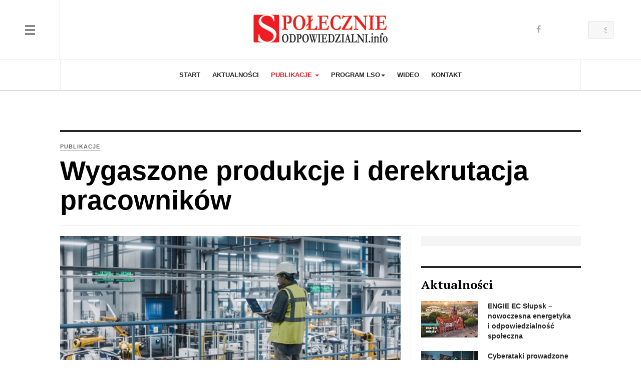

--- FILE ---
content_type: text/html; charset=utf-8
request_url: https://spolecznieodpowiedzialni.info/publikacje/wygaszone-produkcje-i-derekrutacja-pracownikow
body_size: 90903
content:
<!DOCTYPE html>
<html lang="pl-pl" dir="ltr" class="com_content view-article layout-blog itemid-102 j44 j40 mm-hover">


<head>
	<!-- Start TAGZ: -->
	<meta name="twitter:card" content="summary_large_image">
	<meta name="twitter:description" content="Setki os&oacute;b utrac&#261; prac&#281; na skutek og&#322;oszonej przed kilkoma tygodniami decyzji o zamkni&#281;ciu fabryki Levi Strauss w Polsce. Podobny los czeka r&oacute;wnie&#380; blisko 140 pracownik&oacute;w ameryka&#324;skiego koncernu TE Co">
	<meta name="twitter:image" content="https://spolecznieodpowiedzialni.info/images/2024_zdjecia/04/produkcja_fot_1.jpg">
	<meta name="twitter:site" content="">
	<meta name="twitter:title" content="Wygaszone produkcje i derekrutacja pracownik&oacute;w ">
	<meta property="fb:app_id" content="">
	<meta property="og:description" content="Setki os&oacute;b utrac&#261; prac&#281; na skutek og&#322;oszonej przed kilkoma tygodniami decyzji o zamkni&#281;ciu fabryki Levi Strauss w Polsce. Podobny los czeka r&oacute;wnie&#380; blisko ">
	<meta property="og:image" content="https://spolecznieodpowiedzialni.info/images/2024_zdjecia/04/produkcja_fot_1.jpg">
	<meta property="og:image:height" content="450">
	<meta property="og:image:width" content="800">
	<meta property="og:site_name" content="Spo&#322;ecznie Odpowiedzialni">
	<meta property="og:title" content="Wygaszone produkcje i derekrutacja pracownik&oacute;w ">
	<meta property="og:type" content="article">
	<meta property="og:url" content="https://spolecznieodpowiedzialni.info/publikacje/wygaszone-produkcje-i-derekrutacja-pracownikow">
	<!-- End TAGZ -->
		
	<meta charset="utf-8">
	<meta name="twitter:card" content="summary">
	<meta property="og:type" content="article">
	<meta property="og:url" content="https://spolecznieodpowiedzialni.info/publikacje/wygaszone-produkcje-i-derekrutacja-pracownikow">
	<meta property="og:title" content="Spo&#322;ecznie odpowiedzialni - Wygaszone produkcje i derekrutacja pracownik&oacute;w ">
	<meta property="og:image" content="https://spolecznieodpowiedzialni.info/images/2024_zdjecia/04/produkcja_fot_1.jpg">
	<title>Spo&#322;ecznie odpowiedzialni - Wygaszone produkcje i derekrutacja pracownik&oacute;w </title>
	<link href="https://spolecznieodpowiedzialni.info/szukaj?format=opensearch" rel="search" title="OpenSearch Spo&#322;ecznie odpowiedzialni" type="application/opensearchdescription+xml">
	<link href="https://spolecznieodpowiedzialni.info/publikacje/wygaszone-produkcje-i-derekrutacja-pracownikow" rel="canonical">
	<link href="/templates/ja_magz_ii/favicon.ico" rel="icon" type="image/vnd.microsoft.icon">

	
	
	
	
	
	
	
	
	
	<link href="//fonts.googleapis.com/css?family=PT+Serif:400,700" rel="stylesheet">
	
	
<script src="/media/vendor/jquery/js/jquery.min.js?3.7.1" defer></script>
	<script src="/media/legacy/js/jquery-noconflict.min.js?04499b98c0305b16b373dff09fe79d1290976288" defer></script>
	<script type="application/json" class="joomla-script-options new">{"joomla.jtext":{"MOD_FINDER_SEARCH_VALUE":"Szukaj..."},"finder-search":{"url":"\/component\/finder\/?task=suggestions.suggest&format=json&tmpl=component&Itemid=101"},"system.paths":{"root":"","rootFull":"https:\/\/spolecznieodpowiedzialni.info\/","base":"","baseFull":"https:\/\/spolecznieodpowiedzialni.info\/"},"csrf.token":"c843c8fc61548bb04858e7d0afd6d1dd"}</script>
	<script src="/media/system/js/core.min.js?9c761ae035a6bd778a710e6c0f5ff7de049b67a3" defer></script>
	<script src="/media/vendor/bootstrap/js/bootstrap-es5.min.js?5.3.2" nomodule defer></script>
	<script src="/media/com_finder/js/finder-es5.min.js?14e4c7fdce4ca11c6d12b74bad128529a294b183" nomodule defer></script>
	<script src="/media/vendor/bootstrap/js/popover.min.js?5.3.2" type="module" defer></script>
	<script src="/media/vendor/awesomplete/js/awesomplete.min.js?1.1.5" defer></script>
	<script src="/media/com_finder/js/finder.min.js?c8b55661ed62db937b8d6856090adf9258c4a0fc" type="module" defer></script>
	<script src="/plugins/system/t3/base-bs3/bootstrap/js/bootstrap.js" defer></script>
	<script src="/plugins/system/t3/base-bs3/js/jquery.tap.min.js" defer></script>
	<script src="/plugins/system/t3/base-bs3/js/off-canvas.js" defer></script>
	<script src="/plugins/system/t3/base-bs3/js/script.js" defer></script>
	<script src="/plugins/system/t3/base-bs3/js/menu.js" defer></script>
	<script src="/templates/ja_magz_ii/js/jquery.cookie.js" defer></script>
	<script src="/templates/ja_magz_ii/js/script.js" defer></script>
	<meta property="og:type" content="article">
<link rel="image_src" content="https://spolecznieodpowiedzialni.info/images/2024_zdjecia/04/produkcja_fot_1.jpg">
<meta property="og:image" content="https://spolecznieodpowiedzialni.info/images/2024_zdjecia/04/produkcja_fot_1.jpg">
<meta property="article:tag" content="">

	
<!-- META FOR IOS & HANDHELD -->
	<meta name="viewport" content="width=device-width, initial-scale=1.0, maximum-scale=1.0, user-scalable=no">
	
	
<meta name="HandheldFriendly" content="true">
<meta name="apple-mobile-web-app-capable" content="YES">
<!-- //META FOR IOS & HANDHELD -->




<!-- Le HTML5 shim and media query for IE8 support -->
<!--[if lt IE 9]>
<script src="//html5shim.googlecode.com/svn/trunk/html5.js"></script>
<script type="text/javascript" src="/plugins/system/t3/base-bs3/js/respond.min.js"></script>
<![endif]-->

<!-- You can add Google Analytics here or use T3 Injection feature -->
<!-- Global site tag (gtag.js) - Google Analytics -->
<script async src="https://www.googletagmanager.com/gtag/js?id=G-YDTTVC87B6"></script>

<!-- Go to www.addthis.com/dashboard to customize your tools --> <script type="text/javascript" src="//s7.addthis.com/js/300/addthis_widget.js#pubid=ra-62b9b71037cec5ee" defer></script>
<script defer src="/media/route66/scripts/99b5a204546025a8aeffe243c21cdcac.js?v=1768781117"> </script><style>.awesomplete [hidden]{display:none}.awesomplete .visually-hidden{position:absolute;clip:rect(0,0,0,0)}.awesomplete{display:inline-block;position:relative}.awesomplete>input{display:block}.awesomplete>ul{position:absolute;left:0;z-index:1;min-width:100%;box-sizing:border-box;list-style:none;padding:0;margin:0;background:#fff}.awesomplete>ul:empty{display:none}.awesomplete>ul{border-radius: .3em;margin: .2em 0 0;background:hsla(0,0%,100%,.9);background:linear-gradient(to bottom right, white, hsla(0,0%,100%,.8));border:1px solid rgba(0,0,0,.3);box-shadow: .05em .2em .6em rgba(0,0,0,.2);text-shadow:none}@supports (transform: scale(0)){.awesomplete>ul{transition: .3s cubic-bezier(.4,.2,.5,1.4);transform-origin:1.43em -.43em}.awesomplete>ul[hidden],.awesomplete>ul:empty{opacity:0;transform:scale(0);display:block;transition-timing-function:ease}}.awesomplete>ul:before{content:"";position:absolute;top:-.43em;left:1em;width:0;height:0;padding: .4em;background:white;border:inherit;border-right:0;border-bottom:0;-webkit-transform:rotate(45deg);transform:rotate(45deg)}.awesomplete>ul>li{position:relative;padding: .2em .5em;cursor:pointer}.awesomplete>ul>li:hover{background:hsl(200,40%,80%);color:black}.awesomplete>ul>li[aria-selected="true"]{background:hsl(205, 40%, 40%);color:white}.awesomplete mark{background:hsl(65, 100%, 50%)}.awesomplete li:hover mark{background:hsl(68, 100%, 41%)}.awesomplete li[aria-selected="true"] mark{background:hsl(86,100%,21%);color:inherit}html{font-family:sans-serif;-ms-text-size-adjust:100%;-webkit-text-size-adjust:100%}body{margin:0}article,aside,details,figcaption,figure,footer,header,hgroup,main,menu,nav,section,summary{display:block}audio,canvas,progress,video{display:inline-block;vertical-align:baseline}audio:not([controls]){display:none;height:0}[hidden],template{display:none}a{background-color:transparent}a:active,a:hover{outline:0}abbr[title]{border-bottom:none;text-decoration:underline;text-decoration:underline dotted}b,strong{font-weight:bold}dfn{font-style:italic}h1{font-size:2em;margin:0.67em 0}mark{background:#ff0;color:#000}small{font-size:80%}sub,sup{font-size:75%;line-height:0;position:relative;vertical-align:baseline}sup{top:-0.5em}sub{bottom:-0.25em}img{border:0}svg:not(:root){overflow:hidden}figure{margin:1em 40px}hr{box-sizing:content-box;height:0}pre{overflow:auto}code,kbd,pre,samp{font-family:monospace,monospace;font-size:1em}button,input,optgroup,select,textarea{color:inherit;font:inherit;margin:0}button{overflow:visible}button,select{text-transform:none}button, html input[type="button"],input[type="reset"],input[type="submit"]{-webkit-appearance:button;cursor:pointer}button[disabled], html input[disabled]{cursor:default}button::-moz-focus-inner,input::-moz-focus-inner{border:0;padding:0}input{line-height:normal}input[type="checkbox"],input[type="radio"]{box-sizing:border-box;padding:0}input[type="number"]::-webkit-inner-spin-button,input[type="number"]::-webkit-outer-spin-button{height:auto}input[type="search"]{-webkit-appearance:textfield;box-sizing:content-box}input[type="search"]::-webkit-search-cancel-button,input[type="search"]::-webkit-search-decoration{-webkit-appearance:none}fieldset{border:1px solid #c0c0c0;margin:0 2px;padding:0.35em 0.625em 0.75em}legend{border:0;padding:0}textarea{overflow:auto}optgroup{font-weight:bold}table{border-collapse:collapse;border-spacing:0}td,th{padding:0}@media print{*,*:before,*:after{color:#000 !important;text-shadow:none !important;background:transparent !important;box-shadow:none !important}a,a:visited{text-decoration:underline}a[href]:after{content:" (" attr(href) ")"}abbr[title]:after{content:" (" attr(title) ")"}a[href^="#"]:after,a[href^="javascript:"]:after{content:""}pre,blockquote{border:1px solid #999;page-break-inside:avoid}thead{display:table-header-group}tr,img{page-break-inside:avoid}img{max-width:100% !important}p,h2,h3{orphans:3;widows:3}h2,h3{page-break-after:avoid}.navbar{display:none}.btn>.caret,.dropup>.btn>.caret{border-top-color:#000 !important}.label{border:1px solid #000}.table{border-collapse:collapse !important}.table td, .table th{background-color:#fff !important}.table-bordered th, .table-bordered td{border:1px solid #ddd !important}}*{-webkit-box-sizing:border-box;-moz-box-sizing:border-box;box-sizing:border-box}*:before,*:after{-webkit-box-sizing:border-box;-moz-box-sizing:border-box;box-sizing:border-box}html{font-size:10px;-webkit-tap-highlight-color:rgba(0,0,0,0)}body{font-family:"Helvetica Neue",Helvetica,Arial,sans-serif;font-size:14px;line-height:1.42857143;color:#3c3c3c;background-color:#fff}input,button,select,textarea{font-family:inherit;font-size:inherit;line-height:inherit}a{color:#00bfe6;text-decoration:none}a:hover,a:focus{color:#007f9a;text-decoration:underline}a:focus{outline:5px auto -webkit-focus-ring-color;outline-offset:-2px}figure{margin:0}img{vertical-align:middle}.img-responsive, .thumbnail > img, .thumbnail a>img,.carousel-inner>.item>img,.carousel-inner>.item>a>img{display:block;max-width:100%;height:auto}.img-rounded{border-radius:6px}.img-thumbnail{padding:4px;line-height:1.42857143;background-color:#fff;border:1px solid #ddd;border-radius:4px;-webkit-transition:all 0.2s ease-in-out;-o-transition:all 0.2s ease-in-out;transition:all 0.2s ease-in-out;display:inline-block;max-width:100%;height:auto}.img-circle{border-radius:50%}hr{margin-top:20px;margin-bottom:20px;border:0;border-top:1px solid #eaeaea}.sr-only{position:absolute;width:1px;height:1px;padding:0;margin:-1px;overflow:hidden;clip:rect(0,0,0,0);border:0}.sr-only-focusable:active,.sr-only-focusable:focus{position:static;width:auto;height:auto;margin:0;overflow:visible;clip:auto}[role="button"]{cursor:pointer}code,kbd,pre,samp{font-family:Monaco,Menlo,Consolas,"Courier New",monospace}code{padding:2px 4px;font-size:90%;color:#c7254e;background-color:#f9f2f4;border-radius:4px}kbd{padding:2px 4px;font-size:90%;color:#fff;background-color:#333;border-radius:3px;box-shadow:inset 0 -1px 0 rgba(0, 0, 0, 0.25)}kbd kbd{padding:0;font-size:100%;font-weight:700;box-shadow:none}pre{display:block;padding:9.5px;margin:0 0 10px;font-size:13px;line-height:1.42857143;color:#3c3c3c;word-break:break-all;word-wrap:break-word;background-color:#f5f5f5;border:1px solid #ccc;border-radius:4px}pre code{padding:0;font-size:inherit;color:inherit;white-space:pre-wrap;background-color:transparent;border-radius:0}.pre-scrollable{max-height:340px;overflow-y:scroll}.container{padding-right:20px;padding-left:20px;margin-right:auto;margin-left:auto}@media (min-width: 768px){.container{width:680px}}@media (min-width: 992px){.container{width:980px}}@media (min-width: 1200px){.container{width:1080px}}.container-fluid{padding-right:20px;padding-left:20px;margin-right:auto;margin-left:auto}.row{margin-right:-20px;margin-left:-20px}.row-no-gutters{margin-right:0;margin-left:0}.row-no-gutters [class*="col-"]{padding-right:0;padding-left:0}.col-xs-1,.col-sm-1,.col-md-1,.col-lg-1,.col-xs-2,.col-sm-2,.col-md-2,.col-lg-2,.col-xs-3,.col-sm-3,.col-md-3,.col-lg-3,.col-xs-4,.col-sm-4,.col-md-4,.col-lg-4,.col-xs-5,.col-sm-5,.col-md-5,.col-lg-5,.col-xs-6,.col-sm-6,.col-md-6,.col-lg-6,.col-xs-7,.col-sm-7,.col-md-7,.col-lg-7,.col-xs-8,.col-sm-8,.col-md-8,.col-lg-8,.col-xs-9,.col-sm-9,.col-md-9,.col-lg-9,.col-xs-10,.col-sm-10,.col-md-10,.col-lg-10,.col-xs-11,.col-sm-11,.col-md-11,.col-lg-11,.col-xs-12,.col-sm-12,.col-md-12,.col-lg-12{position:relative;min-height:1px;padding-right:20px;padding-left:20px}.col-xs-1,.col-xs-2,.col-xs-3,.col-xs-4,.col-xs-5,.col-xs-6,.col-xs-7,.col-xs-8,.col-xs-9,.col-xs-10,.col-xs-11,.col-xs-12{float:left}.col-xs-12{width:100%}.col-xs-11{width:91.66666667%}.col-xs-10{width:83.33333333%}.col-xs-9{width:75%}.col-xs-8{width:66.66666667%}.col-xs-7{width:58.33333333%}.col-xs-6{width:50%}.col-xs-5{width:41.66666667%}.col-xs-4{width:33.33333333%}.col-xs-3{width:25%}.col-xs-2{width:16.66666667%}.col-xs-1{width:8.33333333%}.col-xs-pull-12{right:100%}.col-xs-pull-11{right:91.66666667%}.col-xs-pull-10{right:83.33333333%}.col-xs-pull-9{right:75%}.col-xs-pull-8{right:66.66666667%}.col-xs-pull-7{right:58.33333333%}.col-xs-pull-6{right:50%}.col-xs-pull-5{right:41.66666667%}.col-xs-pull-4{right:33.33333333%}.col-xs-pull-3{right:25%}.col-xs-pull-2{right:16.66666667%}.col-xs-pull-1{right:8.33333333%}.col-xs-pull-0{right:auto}.col-xs-push-12{left:100%}.col-xs-push-11{left:91.66666667%}.col-xs-push-10{left:83.33333333%}.col-xs-push-9{left:75%}.col-xs-push-8{left:66.66666667%}.col-xs-push-7{left:58.33333333%}.col-xs-push-6{left:50%}.col-xs-push-5{left:41.66666667%}.col-xs-push-4{left:33.33333333%}.col-xs-push-3{left:25%}.col-xs-push-2{left:16.66666667%}.col-xs-push-1{left:8.33333333%}.col-xs-push-0{left:auto}.col-xs-offset-12{margin-left:100%}.col-xs-offset-11{margin-left:91.66666667%}.col-xs-offset-10{margin-left:83.33333333%}.col-xs-offset-9{margin-left:75%}.col-xs-offset-8{margin-left:66.66666667%}.col-xs-offset-7{margin-left:58.33333333%}.col-xs-offset-6{margin-left:50%}.col-xs-offset-5{margin-left:41.66666667%}.col-xs-offset-4{margin-left:33.33333333%}.col-xs-offset-3{margin-left:25%}.col-xs-offset-2{margin-left:16.66666667%}.col-xs-offset-1{margin-left:8.33333333%}.col-xs-offset-0{margin-left:0%}@media (min-width: 768px){.col-sm-1,.col-sm-2,.col-sm-3,.col-sm-4,.col-sm-5,.col-sm-6,.col-sm-7,.col-sm-8,.col-sm-9,.col-sm-10,.col-sm-11,.col-sm-12{float:left}.col-sm-12{width:100%}.col-sm-11{width:91.66666667%}.col-sm-10{width:83.33333333%}.col-sm-9{width:75%}.col-sm-8{width:66.66666667%}.col-sm-7{width:58.33333333%}.col-sm-6{width:50%}.col-sm-5{width:41.66666667%}.col-sm-4{width:33.33333333%}.col-sm-3{width:25%}.col-sm-2{width:16.66666667%}.col-sm-1{width:8.33333333%}.col-sm-pull-12{right:100%}.col-sm-pull-11{right:91.66666667%}.col-sm-pull-10{right:83.33333333%}.col-sm-pull-9{right:75%}.col-sm-pull-8{right:66.66666667%}.col-sm-pull-7{right:58.33333333%}.col-sm-pull-6{right:50%}.col-sm-pull-5{right:41.66666667%}.col-sm-pull-4{right:33.33333333%}.col-sm-pull-3{right:25%}.col-sm-pull-2{right:16.66666667%}.col-sm-pull-1{right:8.33333333%}.col-sm-pull-0{right:auto}.col-sm-push-12{left:100%}.col-sm-push-11{left:91.66666667%}.col-sm-push-10{left:83.33333333%}.col-sm-push-9{left:75%}.col-sm-push-8{left:66.66666667%}.col-sm-push-7{left:58.33333333%}.col-sm-push-6{left:50%}.col-sm-push-5{left:41.66666667%}.col-sm-push-4{left:33.33333333%}.col-sm-push-3{left:25%}.col-sm-push-2{left:16.66666667%}.col-sm-push-1{left:8.33333333%}.col-sm-push-0{left:auto}.col-sm-offset-12{margin-left:100%}.col-sm-offset-11{margin-left:91.66666667%}.col-sm-offset-10{margin-left:83.33333333%}.col-sm-offset-9{margin-left:75%}.col-sm-offset-8{margin-left:66.66666667%}.col-sm-offset-7{margin-left:58.33333333%}.col-sm-offset-6{margin-left:50%}.col-sm-offset-5{margin-left:41.66666667%}.col-sm-offset-4{margin-left:33.33333333%}.col-sm-offset-3{margin-left:25%}.col-sm-offset-2{margin-left:16.66666667%}.col-sm-offset-1{margin-left:8.33333333%}.col-sm-offset-0{margin-left:0%}}@media (min-width: 992px){.col-md-1,.col-md-2,.col-md-3,.col-md-4,.col-md-5,.col-md-6,.col-md-7,.col-md-8,.col-md-9,.col-md-10,.col-md-11,.col-md-12{float:left}.col-md-12{width:100%}.col-md-11{width:91.66666667%}.col-md-10{width:83.33333333%}.col-md-9{width:75%}.col-md-8{width:66.66666667%}.col-md-7{width:58.33333333%}.col-md-6{width:50%}.col-md-5{width:41.66666667%}.col-md-4{width:33.33333333%}.col-md-3{width:25%}.col-md-2{width:16.66666667%}.col-md-1{width:8.33333333%}.col-md-pull-12{right:100%}.col-md-pull-11{right:91.66666667%}.col-md-pull-10{right:83.33333333%}.col-md-pull-9{right:75%}.col-md-pull-8{right:66.66666667%}.col-md-pull-7{right:58.33333333%}.col-md-pull-6{right:50%}.col-md-pull-5{right:41.66666667%}.col-md-pull-4{right:33.33333333%}.col-md-pull-3{right:25%}.col-md-pull-2{right:16.66666667%}.col-md-pull-1{right:8.33333333%}.col-md-pull-0{right:auto}.col-md-push-12{left:100%}.col-md-push-11{left:91.66666667%}.col-md-push-10{left:83.33333333%}.col-md-push-9{left:75%}.col-md-push-8{left:66.66666667%}.col-md-push-7{left:58.33333333%}.col-md-push-6{left:50%}.col-md-push-5{left:41.66666667%}.col-md-push-4{left:33.33333333%}.col-md-push-3{left:25%}.col-md-push-2{left:16.66666667%}.col-md-push-1{left:8.33333333%}.col-md-push-0{left:auto}.col-md-offset-12{margin-left:100%}.col-md-offset-11{margin-left:91.66666667%}.col-md-offset-10{margin-left:83.33333333%}.col-md-offset-9{margin-left:75%}.col-md-offset-8{margin-left:66.66666667%}.col-md-offset-7{margin-left:58.33333333%}.col-md-offset-6{margin-left:50%}.col-md-offset-5{margin-left:41.66666667%}.col-md-offset-4{margin-left:33.33333333%}.col-md-offset-3{margin-left:25%}.col-md-offset-2{margin-left:16.66666667%}.col-md-offset-1{margin-left:8.33333333%}.col-md-offset-0{margin-left:0%}}@media (min-width: 1200px){.col-lg-1,.col-lg-2,.col-lg-3,.col-lg-4,.col-lg-5,.col-lg-6,.col-lg-7,.col-lg-8,.col-lg-9,.col-lg-10,.col-lg-11,.col-lg-12{float:left}.col-lg-12{width:100%}.col-lg-11{width:91.66666667%}.col-lg-10{width:83.33333333%}.col-lg-9{width:75%}.col-lg-8{width:66.66666667%}.col-lg-7{width:58.33333333%}.col-lg-6{width:50%}.col-lg-5{width:41.66666667%}.col-lg-4{width:33.33333333%}.col-lg-3{width:25%}.col-lg-2{width:16.66666667%}.col-lg-1{width:8.33333333%}.col-lg-pull-12{right:100%}.col-lg-pull-11{right:91.66666667%}.col-lg-pull-10{right:83.33333333%}.col-lg-pull-9{right:75%}.col-lg-pull-8{right:66.66666667%}.col-lg-pull-7{right:58.33333333%}.col-lg-pull-6{right:50%}.col-lg-pull-5{right:41.66666667%}.col-lg-pull-4{right:33.33333333%}.col-lg-pull-3{right:25%}.col-lg-pull-2{right:16.66666667%}.col-lg-pull-1{right:8.33333333%}.col-lg-pull-0{right:auto}.col-lg-push-12{left:100%}.col-lg-push-11{left:91.66666667%}.col-lg-push-10{left:83.33333333%}.col-lg-push-9{left:75%}.col-lg-push-8{left:66.66666667%}.col-lg-push-7{left:58.33333333%}.col-lg-push-6{left:50%}.col-lg-push-5{left:41.66666667%}.col-lg-push-4{left:33.33333333%}.col-lg-push-3{left:25%}.col-lg-push-2{left:16.66666667%}.col-lg-push-1{left:8.33333333%}.col-lg-push-0{left:auto}.col-lg-offset-12{margin-left:100%}.col-lg-offset-11{margin-left:91.66666667%}.col-lg-offset-10{margin-left:83.33333333%}.col-lg-offset-9{margin-left:75%}.col-lg-offset-8{margin-left:66.66666667%}.col-lg-offset-7{margin-left:58.33333333%}.col-lg-offset-6{margin-left:50%}.col-lg-offset-5{margin-left:41.66666667%}.col-lg-offset-4{margin-left:33.33333333%}.col-lg-offset-3{margin-left:25%}.col-lg-offset-2{margin-left:16.66666667%}.col-lg-offset-1{margin-left:8.33333333%}.col-lg-offset-0{margin-left:0%}}table{background-color:transparent}table col[class*="col-"]{position:static;display:table-column;float:none}table td[class*="col-"], table th[class*="col-"]{position:static;display:table-cell;float:none}caption{padding-top:8px;padding-bottom:8px;color:#999;text-align:left}th{text-align:left}.table{width:100%;max-width:100%;margin-bottom:20px}.table>thead>tr>th,.table>tbody>tr>th,.table>tfoot>tr>th,.table>thead>tr>td,.table>tbody>tr>td,.table>tfoot>tr>td{padding:8px;line-height:1.42857143;vertical-align:top;border-top:1px solid #ddd}.table>thead>tr>th{vertical-align:bottom;border-bottom:2px solid #ddd}.table>caption+thead>tr:first-child>th,.table>colgroup+thead>tr:first-child>th,.table>thead:first-child>tr:first-child>th,.table>caption+thead>tr:first-child>td,.table>colgroup+thead>tr:first-child>td,.table>thead:first-child>tr:first-child>td{border-top:0}.table>tbody+tbody{border-top:2px solid #ddd}.table .table{background-color:#fff}.table-condensed>thead>tr>th,.table-condensed>tbody>tr>th,.table-condensed>tfoot>tr>th,.table-condensed>thead>tr>td,.table-condensed>tbody>tr>td,.table-condensed>tfoot>tr>td{padding:5px}.table-bordered{border:1px solid #ddd}.table-bordered>thead>tr>th,.table-bordered>tbody>tr>th,.table-bordered>tfoot>tr>th,.table-bordered>thead>tr>td,.table-bordered>tbody>tr>td,.table-bordered>tfoot>tr>td{border:1px solid #ddd}.table-bordered>thead>tr>th,.table-bordered>thead>tr>td{border-bottom-width:2px}.table-striped>tbody>tr:nth-of-type(odd){background-color:#f9f9f9}.table-hover>tbody>tr:hover{background-color:#f5f5f5}.table>thead>tr>td.active,.table>tbody>tr>td.active,.table>tfoot>tr>td.active,.table>thead>tr>th.active,.table>tbody>tr>th.active,.table>tfoot>tr>th.active,.table>thead>tr.active>td,.table>tbody>tr.active>td,.table>tfoot>tr.active>td,.table>thead>tr.active>th,.table>tbody>tr.active>th,.table>tfoot>tr.active>th{background-color:#f5f5f5}.table-hover>tbody>tr>td.active:hover,.table-hover>tbody>tr>th.active:hover,.table-hover>tbody>tr.active:hover>td,.table-hover>tbody>tr:hover>.active,.table-hover>tbody>tr.active:hover>th{background-color:#e8e8e8}.table>thead>tr>td.success,.table>tbody>tr>td.success,.table>tfoot>tr>td.success,.table>thead>tr>th.success,.table>tbody>tr>th.success,.table>tfoot>tr>th.success,.table>thead>tr.success>td,.table>tbody>tr.success>td,.table>tfoot>tr.success>td,.table>thead>tr.success>th,.table>tbody>tr.success>th,.table>tfoot>tr.success>th{background-color:#dff0d8}.table-hover>tbody>tr>td.success:hover,.table-hover>tbody>tr>th.success:hover,.table-hover>tbody>tr.success:hover>td,.table-hover>tbody>tr:hover>.success,.table-hover>tbody>tr.success:hover>th{background-color:#d0e9c6}.table>thead>tr>td.info,.table>tbody>tr>td.info,.table>tfoot>tr>td.info,.table>thead>tr>th.info,.table>tbody>tr>th.info,.table>tfoot>tr>th.info,.table>thead>tr.info>td,.table>tbody>tr.info>td,.table>tfoot>tr.info>td,.table>thead>tr.info>th,.table>tbody>tr.info>th,.table>tfoot>tr.info>th{background-color:#d9edf7}.table-hover>tbody>tr>td.info:hover,.table-hover>tbody>tr>th.info:hover,.table-hover>tbody>tr.info:hover>td,.table-hover>tbody>tr:hover>.info,.table-hover>tbody>tr.info:hover>th{background-color:#c4e3f3}.table>thead>tr>td.warning,.table>tbody>tr>td.warning,.table>tfoot>tr>td.warning,.table>thead>tr>th.warning,.table>tbody>tr>th.warning,.table>tfoot>tr>th.warning,.table>thead>tr.warning>td,.table>tbody>tr.warning>td,.table>tfoot>tr.warning>td,.table>thead>tr.warning>th,.table>tbody>tr.warning>th,.table>tfoot>tr.warning>th{background-color:#fcf8e3}.table-hover>tbody>tr>td.warning:hover,.table-hover>tbody>tr>th.warning:hover,.table-hover>tbody>tr.warning:hover>td,.table-hover>tbody>tr:hover>.warning,.table-hover>tbody>tr.warning:hover>th{background-color:#faf2cc}.table>thead>tr>td.danger,.table>tbody>tr>td.danger,.table>tfoot>tr>td.danger,.table>thead>tr>th.danger,.table>tbody>tr>th.danger,.table>tfoot>tr>th.danger,.table>thead>tr.danger>td,.table>tbody>tr.danger>td,.table>tfoot>tr.danger>td,.table>thead>tr.danger>th,.table>tbody>tr.danger>th,.table>tfoot>tr.danger>th{background-color:#f2dede}.table-hover>tbody>tr>td.danger:hover,.table-hover>tbody>tr>th.danger:hover,.table-hover>tbody>tr.danger:hover>td,.table-hover>tbody>tr:hover>.danger,.table-hover>tbody>tr.danger:hover>th{background-color:#ebcccc}.table-responsive{min-height: .01%;overflow-x:auto}@media screen and (max-width: 767px){.table-responsive{width:100%;margin-bottom:15px;overflow-y:hidden;-ms-overflow-style:-ms-autohiding-scrollbar;border:1px solid #ddd}.table-responsive>.table{margin-bottom:0}.table-responsive>.table>thead>tr>th,.table-responsive>.table>tbody>tr>th,.table-responsive>.table>tfoot>tr>th,.table-responsive>.table>thead>tr>td,.table-responsive>.table>tbody>tr>td,.table-responsive>.table>tfoot>tr>td{white-space:nowrap}.table-responsive>.table-bordered{border:0}.table-responsive>.table-bordered>thead>tr>th:first-child,.table-responsive>.table-bordered>tbody>tr>th:first-child,.table-responsive>.table-bordered>tfoot>tr>th:first-child,.table-responsive>.table-bordered>thead>tr>td:first-child,.table-responsive>.table-bordered>tbody>tr>td:first-child,.table-responsive>.table-bordered>tfoot>tr>td:first-child{border-left:0}.table-responsive>.table-bordered>thead>tr>th:last-child,.table-responsive>.table-bordered>tbody>tr>th:last-child,.table-responsive>.table-bordered>tfoot>tr>th:last-child,.table-responsive>.table-bordered>thead>tr>td:last-child,.table-responsive>.table-bordered>tbody>tr>td:last-child,.table-responsive>.table-bordered>tfoot>tr>td:last-child{border-right:0}.table-responsive>.table-bordered>tbody>tr:last-child>th,.table-responsive>.table-bordered>tfoot>tr:last-child>th,.table-responsive>.table-bordered>tbody>tr:last-child>td,.table-responsive>.table-bordered>tfoot>tr:last-child>td{border-bottom:0}}select,textarea,input[type="text"],input[type="password"],input[type="datetime"],input[type="datetime-local"],input[type="date"],input[type="month"],input[type="time"],input[type="week"],input[type="number"],input[type="email"],input[type="url"],input[type="search"],input[type="tel"],input[type="color"],.inputbox{display:block;width:100%;height:34px;padding:6px 12px;font-size:14px;line-height:1.42857143;color:#555;background-color:#fff;background-image:none;border:1px solid #ddd;border-radius:0;-webkit-box-shadow:inset 0 1px 1px rgba(0, 0, 0, 0.075);box-shadow:inset 0 1px 1px rgba(0, 0, 0, 0.075);-webkit-transition:border-color ease-in-out .15s, box-shadow ease-in-out .15s;-o-transition:border-color ease-in-out .15s, box-shadow ease-in-out .15s;transition:border-color ease-in-out .15s, box-shadow ease-in-out .15s}select:focus,textarea:focus,input[type="text"]:focus,input[type="password"]:focus,input[type="datetime"]:focus,input[type="datetime-local"]:focus,input[type="date"]:focus,input[type="month"]:focus,input[type="time"]:focus,input[type="week"]:focus,input[type="number"]:focus,input[type="email"]:focus,input[type="url"]:focus,input[type="search"]:focus,input[type="tel"]:focus,input[type="color"]:focus,.inputbox:focus{border-color:#00bfe6;outline:0;-webkit-box-shadow:inset 0 1px 1px rgba(0, 0, 0, .075), 0 0 8px rgba(0, 191, 230, 0.6);box-shadow:inset 0 1px 1px rgba(0, 0, 0, .075), 0 0 8px rgba(0,191,230,0.6)}select::-moz-placeholder,textarea::-moz-placeholder,input[type="text"]::-moz-placeholder,input[type="password"]::-moz-placeholder,input[type="datetime"]::-moz-placeholder,input[type="datetime-local"]::-moz-placeholder,input[type="date"]::-moz-placeholder,input[type="month"]::-moz-placeholder,input[type="time"]::-moz-placeholder,input[type="week"]::-moz-placeholder,input[type="number"]::-moz-placeholder,input[type="email"]::-moz-placeholder,input[type="url"]::-moz-placeholder,input[type="search"]::-moz-placeholder,input[type="tel"]::-moz-placeholder,input[type="color"]::-moz-placeholder,.inputbox::-moz-placeholder{color:#999;opacity:1}select:-ms-input-placeholder,textarea:-ms-input-placeholder,input[type="text"]:-ms-input-placeholder,input[type="password"]:-ms-input-placeholder,input[type="datetime"]:-ms-input-placeholder,input[type="datetime-local"]:-ms-input-placeholder,input[type="date"]:-ms-input-placeholder,input[type="month"]:-ms-input-placeholder,input[type="time"]:-ms-input-placeholder,input[type="week"]:-ms-input-placeholder,input[type="number"]:-ms-input-placeholder,input[type="email"]:-ms-input-placeholder,input[type="url"]:-ms-input-placeholder,input[type="search"]:-ms-input-placeholder,input[type="tel"]:-ms-input-placeholder,input[type="color"]:-ms-input-placeholder,.inputbox:-ms-input-placeholder{color:#999}select::-webkit-input-placeholder,textarea::-webkit-input-placeholder,input[type="text"]::-webkit-input-placeholder,input[type="password"]::-webkit-input-placeholder,input[type="datetime"]::-webkit-input-placeholder,input[type="datetime-local"]::-webkit-input-placeholder,input[type="date"]::-webkit-input-placeholder,input[type="month"]::-webkit-input-placeholder,input[type="time"]::-webkit-input-placeholder,input[type="week"]::-webkit-input-placeholder,input[type="number"]::-webkit-input-placeholder,input[type="email"]::-webkit-input-placeholder,input[type="url"]::-webkit-input-placeholder,input[type="search"]::-webkit-input-placeholder,input[type="tel"]::-webkit-input-placeholder,input[type="color"]::-webkit-input-placeholder,.inputbox::-webkit-input-placeholder{color:#999}select::-ms-expand,textarea::-ms-expand,input[type="text"]::-ms-expand,input[type="password"]::-ms-expand,input[type="datetime"]::-ms-expand,input[type="datetime-local"]::-ms-expand,input[type="date"]::-ms-expand,input[type="month"]::-ms-expand,input[type="time"]::-ms-expand,input[type="week"]::-ms-expand,input[type="number"]::-ms-expand,input[type="email"]::-ms-expand,input[type="url"]::-ms-expand,input[type="search"]::-ms-expand,input[type="tel"]::-ms-expand,input[type="color"]::-ms-expand,.inputbox::-ms-expand{background-color:transparent;border:0}select[disabled], textarea[disabled], input[type="text"][disabled], input[type="password"][disabled], input[type="datetime"][disabled], input[type="datetime-local"][disabled], input[type="date"][disabled], input[type="month"][disabled], input[type="time"][disabled], input[type="week"][disabled], input[type="number"][disabled], input[type="email"][disabled], input[type="url"][disabled], input[type="search"][disabled], input[type="tel"][disabled], input[type="color"][disabled], .inputbox[disabled], select[readonly], textarea[readonly], input[type="text"][readonly], input[type="password"][readonly], input[type="datetime"][readonly], input[type="datetime-local"][readonly], input[type="date"][readonly], input[type="month"][readonly], input[type="time"][readonly], input[type="week"][readonly], input[type="number"][readonly], input[type="email"][readonly], input[type="url"][readonly], input[type="search"][readonly], input[type="tel"][readonly], input[type="color"][readonly], .inputbox[readonly], fieldset[disabled] select, fieldset[disabled] textarea, fieldset[disabled] input[type="text"], fieldset[disabled] input[type="password"], fieldset[disabled] input[type="datetime"], fieldset[disabled] input[type="datetime-local"], fieldset[disabled] input[type="date"], fieldset[disabled] input[type="month"], fieldset[disabled] input[type="time"], fieldset[disabled] input[type="week"], fieldset[disabled] input[type="number"], fieldset[disabled] input[type="email"], fieldset[disabled] input[type="url"], fieldset[disabled] input[type="search"], fieldset[disabled] input[type="tel"], fieldset[disabled] input[type="color"], fieldset[disabled] .inputbox{background-color:#eaeaea;opacity:1}select[disabled], textarea[disabled], input[type="text"][disabled], input[type="password"][disabled], input[type="datetime"][disabled], input[type="datetime-local"][disabled], input[type="date"][disabled], input[type="month"][disabled], input[type="time"][disabled], input[type="week"][disabled], input[type="number"][disabled], input[type="email"][disabled], input[type="url"][disabled], input[type="search"][disabled], input[type="tel"][disabled], input[type="color"][disabled], .inputbox[disabled], fieldset[disabled] select, fieldset[disabled] textarea, fieldset[disabled] input[type="text"], fieldset[disabled] input[type="password"], fieldset[disabled] input[type="datetime"], fieldset[disabled] input[type="datetime-local"], fieldset[disabled] input[type="date"], fieldset[disabled] input[type="month"], fieldset[disabled] input[type="time"], fieldset[disabled] input[type="week"], fieldset[disabled] input[type="number"], fieldset[disabled] input[type="email"], fieldset[disabled] input[type="url"], fieldset[disabled] input[type="search"], fieldset[disabled] input[type="tel"], fieldset[disabled] input[type="color"], fieldset[disabled] .inputbox{cursor:not-allowed}textareaselect,textareatextarea,textareainput[type="text"],textareainput[type="password"],textareainput[type="datetime"],textareainput[type="datetime-local"],textareainput[type="date"],textareainput[type="month"],textareainput[type="time"],textareainput[type="week"],textareainput[type="number"],textareainput[type="email"],textareainput[type="url"],textareainput[type="search"],textareainput[type="tel"],textareainput[type="color"],textarea.inputbox{height:auto}select:focus,textarea:focus,input[type="text"]:focus,input[type="password"]:focus,input[type="datetime"]:focus,input[type="datetime-local"]:focus,input[type="date"]:focus,input[type="month"]:focus,input[type="time"]:focus,input[type="week"]:focus,input[type="number"]:focus,input[type="email"]:focus,input[type="url"]:focus,input[type="search"]:focus,input[type="tel"]:focus,input[type="color"]:focus,.inputbox:focus{border-color:#00bfe6;outline:0;-webkit-box-shadow:inset 0 1px 1px rgba(0, 0, 0, .075), 0 0 8px rgba(0, 191, 230, 0.6);box-shadow:inset 0 1px 1px rgba(0, 0, 0, .075), 0 0 8px rgba(0,191,230,0.6)}select::-moz-placeholder,textarea::-moz-placeholder,input[type="text"]::-moz-placeholder,input[type="password"]::-moz-placeholder,input[type="datetime"]::-moz-placeholder,input[type="datetime-local"]::-moz-placeholder,input[type="date"]::-moz-placeholder,input[type="month"]::-moz-placeholder,input[type="time"]::-moz-placeholder,input[type="week"]::-moz-placeholder,input[type="number"]::-moz-placeholder,input[type="email"]::-moz-placeholder,input[type="url"]::-moz-placeholder,input[type="search"]::-moz-placeholder,input[type="tel"]::-moz-placeholder,input[type="color"]::-moz-placeholder,.inputbox::-moz-placeholder{color:#999;opacity:1}select:-ms-input-placeholder,textarea:-ms-input-placeholder,input[type="text"]:-ms-input-placeholder,input[type="password"]:-ms-input-placeholder,input[type="datetime"]:-ms-input-placeholder,input[type="datetime-local"]:-ms-input-placeholder,input[type="date"]:-ms-input-placeholder,input[type="month"]:-ms-input-placeholder,input[type="time"]:-ms-input-placeholder,input[type="week"]:-ms-input-placeholder,input[type="number"]:-ms-input-placeholder,input[type="email"]:-ms-input-placeholder,input[type="url"]:-ms-input-placeholder,input[type="search"]:-ms-input-placeholder,input[type="tel"]:-ms-input-placeholder,input[type="color"]:-ms-input-placeholder,.inputbox:-ms-input-placeholder{color:#999}select::-webkit-input-placeholder,textarea::-webkit-input-placeholder,input[type="text"]::-webkit-input-placeholder,input[type="password"]::-webkit-input-placeholder,input[type="datetime"]::-webkit-input-placeholder,input[type="datetime-local"]::-webkit-input-placeholder,input[type="date"]::-webkit-input-placeholder,input[type="month"]::-webkit-input-placeholder,input[type="time"]::-webkit-input-placeholder,input[type="week"]::-webkit-input-placeholder,input[type="number"]::-webkit-input-placeholder,input[type="email"]::-webkit-input-placeholder,input[type="url"]::-webkit-input-placeholder,input[type="search"]::-webkit-input-placeholder,input[type="tel"]::-webkit-input-placeholder,input[type="color"]::-webkit-input-placeholder,.inputbox::-webkit-input-placeholder{color:#999}select[disabled], textarea[disabled], input[type="text"][disabled], input[type="password"][disabled], input[type="datetime"][disabled], input[type="datetime-local"][disabled], input[type="date"][disabled], input[type="month"][disabled], input[type="time"][disabled], input[type="week"][disabled], input[type="number"][disabled], input[type="email"][disabled], input[type="url"][disabled], input[type="search"][disabled], input[type="tel"][disabled], input[type="color"][disabled], .inputbox[disabled], select[readonly], textarea[readonly], input[type="text"][readonly], input[type="password"][readonly], input[type="datetime"][readonly], input[type="datetime-local"][readonly], input[type="date"][readonly], input[type="month"][readonly], input[type="time"][readonly], input[type="week"][readonly], input[type="number"][readonly], input[type="email"][readonly], input[type="url"][readonly], input[type="search"][readonly], input[type="tel"][readonly], input[type="color"][readonly], .inputbox[readonly], fieldset[disabled] select, fieldset[disabled] textarea, fieldset[disabled] input[type="text"], fieldset[disabled] input[type="password"], fieldset[disabled] input[type="datetime"], fieldset[disabled] input[type="datetime-local"], fieldset[disabled] input[type="date"], fieldset[disabled] input[type="month"], fieldset[disabled] input[type="time"], fieldset[disabled] input[type="week"], fieldset[disabled] input[type="number"], fieldset[disabled] input[type="email"], fieldset[disabled] input[type="url"], fieldset[disabled] input[type="search"], fieldset[disabled] input[type="tel"], fieldset[disabled] input[type="color"], fieldset[disabled] .inputbox{cursor:not-allowed;background-color:#eaeaea}textareaselect,textareatextarea,textareainput[type="text"],textareainput[type="password"],textareainput[type="datetime"],textareainput[type="datetime-local"],textareainput[type="date"],textareainput[type="month"],textareainput[type="time"],textareainput[type="week"],textareainput[type="number"],textareainput[type="email"],textareainput[type="url"],textareainput[type="search"],textareainput[type="tel"],textareainput[type="color"],textarea.inputbox{height:auto}@media screen and (min-width: 768px){select,textarea,input[type="text"],input[type="password"],input[type="datetime"],input[type="datetime-local"],input[type="date"],input[type="month"],input[type="time"],input[type="week"],input[type="number"],input[type="email"],input[type="url"],input[type="search"],input[type="tel"],input[type="color"],.inputbox{width:auto}}select,select.form-control,select.inputbox,select.input{padding-right:5px}.input-mini{width:60px}.input-small{width:90px}.input-medium{width:150px}.input-large{width:210px}.input-xlarge{width:270px}.input-xxlarge{width:530px}input.input-sm{height:30px;padding:5px 10px;font-size:12px;line-height:1.5;border-radius:3px}selectinput.input-sm{height:30px;line-height:30px}textareainput.input-sm,select[multiple]input.input-sm{height:auto}input.input-lg{height:48px;padding:10px 16px;font-size:20px;line-height:1.33;border-radius:6px}selectinput.input-lg{height:48px;line-height:48px}textareainput.input-lg,select[multiple]input.input-lg{height:auto}@media (min-width: 768px){.form-inline .inputbox, .form-inline select, .form-inline textarea, .form-inline input{display:inline-block}}.control-group{margin-bottom:10px}legend+.control-group{margin-top:20px;-webkit-margin-top-collapse:separate}.form-horizontal .control-group{margin-bottom:20px}.form-horizontal .control-group:before, .form-horizontal .control-group:after{display:table;content:" "}.form-horizontal .control-group:after{clear:both}.form-horizontal .control-group:before, .form-horizontal .control-group:after{display:table;content:" "}.form-horizontal .control-group:after{clear:both}.form-horizontal .control-group .control-label{display:block;width:100%}@media (min-width: 768px){.form-horizontal .control-group .control-label{display:inline-block;float:left;width:160px;padding-top:5px;text-align:right}}.form-horizontal .control-group .controls{margin-left:180px}.form-actions{padding:20px;margin:20px 0;background-color:#eaeaea;border-radius:4px}.form-actions:before,.form-actions:after{display:table;content:" "}.form-actions:after{clear:both}.form-actions:before,.form-actions:after{display:table;content:" "}.form-actions:after{clear:both}.form-actions [class*="col-sm-offset-"], .form-actions [class*="col-md-offset-"]{padding-left:5px !important}.input-append,.input-prepend{display:inline-block;margin-bottom:10px;vertical-align:middle;font-size:0;white-space:nowrap}.input-append input, .input-prepend input, .input-append select, .input-prepend select, .input-append .uneditable-input, .input-prepend .uneditable-input, .input-append .dropdown-menu, .input-prepend .dropdown-menu, .input-append .popover, .input-prepend .popover{font-size:14px}.input-append input, .input-prepend input, .input-append select, .input-prepend select, .input-append .uneditable-input, .input-prepend .uneditable-input{position:relative;margin-bottom:0;*margin-left:0;vertical-align:top;border-radius:0 0 0 0}.input-append input:focus, .input-prepend input:focus, .input-append select:focus, .input-prepend select:focus, .input-append .uneditable-input:focus, .input-prepend .uneditable-input:focus{z-index:2}.input-append .add-on, .input-prepend .add-on{display:inline-block;width:auto;height:34px;min-width:16px;padding:4px 5px;font-size:14px;font-weight:normal;line-height:1.42857143;text-align:center;background-color:#eaeaea;border:1px solid #ccc}.input-append .add-on, .input-prepend .add-on, .input-append .btn, .input-prepend .btn, .input-append .btn-group > .dropdown-toggle, .input-prepend .btn-group>.dropdown-toggle{vertical-align:top;border-radius:0}.input-append .active, .input-prepend .active{background-color:#1aff1a;border-color:#008000}.input-prepend .add-on, .input-prepend .btn{margin-right:-1px}.input-prepend .add-on:first-child, .input-prepend .btn:first-child{border-radius:0 0 0 0}.input-append input, .input-append select, .input-append .uneditable-input{border-radius:0 0 0 0}.input-append input + .btn-group .btn:last-child, .input-append select + .btn-group .btn:last-child, .input-append .uneditable-input + .btn-group .btn:last-child{border-radius:0 0 0 0}.input-append .add-on, .input-append .btn, .input-append .btn-group{margin-left:-1px}.input-append .add-on:last-child, .input-append .btn:last-child, .input-append .btn-group:last-child>.dropdown-toggle{border-radius:0 0 0 0}.input-prepend.input-append input, .input-prepend.input-append select, .input-prepend.input-append .uneditable-input{border-radius:0}.input-prepend.input-append input + .btn-group .btn, .input-prepend.input-append select + .btn-group .btn, .input-prepend.input-append .uneditable-input + .btn-group .btn{border-radius:0 0 0 0}.input-prepend.input-append .add-on:first-child, .input-prepend.input-append .btn:first-child{margin-right:-1px;border-radius:0 0 0 0}.input-prepend.input-append .add-on:last-child, .input-prepend.input-append .btn:last-child{margin-left:-1px;border-radius:0 0 0 0}.input-prepend.input-append .btn-group:first-child{margin-left:0}.btn-large{padding:10px 16px;font-size:20px;border-radius:6px}.btn-large [class^="icon-"], .btn-large [class*=" icon-"]{margin-top:4px}.btn-small{padding:5px 10px;font-size:12px;border-radius:3px}.btn-small [class^="icon-"], .btn-small [class*=" icon-"]{margin-top:0}.btn-mini{padding:2px 4px;font-size:12px;border-radius:3px}.btn-mini [class^="icon-"], .btn-mini [class*=" icon-"]{margin-top:-1px}fieldset{min-width:0;padding:0;margin:0;border:0}legend{display:block;width:100%;padding:0;margin-bottom:20px;font-size:21px;line-height:inherit;color:#3c3c3c;border:0;border-bottom:1px solid #e5e5e5}label{display:inline-block;max-width:100%;margin-bottom:5px;font-weight:700}input[type="search"]{-webkit-box-sizing:border-box;-moz-box-sizing:border-box;box-sizing:border-box;-webkit-appearance:none;appearance:none}input[type="radio"],input[type="checkbox"]{margin:4px 0 0;margin-top:1px \9;line-height:normal}input[type="radio"][disabled], input[type="checkbox"][disabled], input[type="radio"].disabled, input[type="checkbox"].disabled, fieldset[disabled] input[type="radio"], fieldset[disabled] input[type="checkbox"]{cursor:not-allowed}input[type="file"]{display:block}input[type="range"]{display:block;width:100%}select[multiple],select[size]{height:auto}input[type="file"]:focus,input[type="radio"]:focus,input[type="checkbox"]:focus{outline:5px auto -webkit-focus-ring-color;outline-offset:-2px}output{display:block;padding-top:7px;font-size:14px;line-height:1.42857143;color:#555}.form-control{display:block;width:100%;height:34px;padding:6px 12px;font-size:14px;line-height:1.42857143;color:#555;background-color:#fff;background-image:none;border:1px solid #ddd;border-radius:0;-webkit-box-shadow:inset 0 1px 1px rgba(0, 0, 0, 0.075);box-shadow:inset 0 1px 1px rgba(0, 0, 0, 0.075);-webkit-transition:border-color ease-in-out .15s, box-shadow ease-in-out .15s;-o-transition:border-color ease-in-out .15s, box-shadow ease-in-out .15s;transition:border-color ease-in-out .15s, box-shadow ease-in-out .15s}.form-control:focus{border-color:#00bfe6;outline:0;-webkit-box-shadow:inset 0 1px 1px rgba(0, 0, 0, .075), 0 0 8px rgba(0, 191, 230, 0.6);box-shadow:inset 0 1px 1px rgba(0, 0, 0, .075), 0 0 8px rgba(0,191,230,0.6)}.form-control::-moz-placeholder{color:#999;opacity:1}.form-control:-ms-input-placeholder{color:#999}.form-control::-webkit-input-placeholder{color:#999}.form-control::-ms-expand{background-color:transparent;border:0}.form-control[disabled], .form-control[readonly], fieldset[disabled] .form-control{background-color:#eaeaea;opacity:1}.form-control[disabled], fieldset[disabled] .form-control{cursor:not-allowed}textarea.form-control{height:auto}@media screen and (-webkit-min-device-pixel-ratio: 0){input[type="date"].form-control,input[type="time"].form-control,input[type="datetime-local"].form-control,input[type="month"].form-control{line-height:34px}input[type="date"].input-sm, input[type="time"].input-sm, input[type="datetime-local"].input-sm, input[type="month"].input-sm, .input-group-sm input[type="date"], .input-group-sm input[type="time"], .input-group-sm input[type="datetime-local"], .input-group-sm input[type="month"]{line-height:30px}input[type="date"].input-lg, input[type="time"].input-lg, input[type="datetime-local"].input-lg, input[type="month"].input-lg, .input-group-lg input[type="date"], .input-group-lg input[type="time"], .input-group-lg input[type="datetime-local"], .input-group-lg input[type="month"]{line-height:48px}}.form-group{margin-bottom:15px}.radio,.checkbox{position:relative;display:block;margin-top:10px;margin-bottom:10px}.radio.disabled label, .checkbox.disabled label, fieldset[disabled] .radio label, fieldset[disabled] .checkbox label{cursor:not-allowed}.radio label, .checkbox label{min-height:20px;padding-left:20px;margin-bottom:0;font-weight:400;cursor:pointer}.radio input[type="radio"], .radio-inline input[type="radio"], .checkbox input[type="checkbox"], .checkbox-inline input[type="checkbox"]{position:absolute;margin-top:4px \9;margin-left:-20px}.radio+.radio,.checkbox+.checkbox{margin-top:-5px}.radio-inline,.checkbox-inline{position:relative;display:inline-block;padding-left:20px;margin-bottom:0;font-weight:400;vertical-align:middle;cursor:pointer}.radio-inline.disabled, .checkbox-inline.disabled, fieldset[disabled] .radio-inline, fieldset[disabled] .checkbox-inline{cursor:not-allowed}.radio-inline+.radio-inline,.checkbox-inline+.checkbox-inline{margin-top:0;margin-left:10px}.form-control-static{min-height:34px;padding-top:7px;padding-bottom:7px;margin-bottom:0}.form-control-static.input-lg,.form-control-static.input-sm{padding-right:0;padding-left:0}.input-sm{height:30px;padding:5px 10px;font-size:12px;line-height:1.5;border-radius:3px}select.input-sm{height:30px;line-height:30px}textarea.input-sm,select[multiple].input-sm{height:auto}.form-group-sm .form-control{height:30px;padding:5px 10px;font-size:12px;line-height:1.5;border-radius:3px}.form-group-sm select.form-control{height:30px;line-height:30px}.form-group-sm textarea.form-control, .form-group-sm select[multiple].form-control{height:auto}.form-group-sm .form-control-static{height:30px;min-height:32px;padding:6px 10px;font-size:12px;line-height:1.5}.input-lg{height:48px;padding:10px 16px;font-size:20px;line-height:1.33;border-radius:6px}select.input-lg{height:48px;line-height:48px}textarea.input-lg,select[multiple].input-lg{height:auto}.form-group-lg .form-control{height:48px;padding:10px 16px;font-size:20px;line-height:1.33;border-radius:6px}.form-group-lg select.form-control{height:48px;line-height:48px}.form-group-lg textarea.form-control, .form-group-lg select[multiple].form-control{height:auto}.form-group-lg .form-control-static{height:48px;min-height:40px;padding:11px 16px;font-size:20px;line-height:1.33}.has-feedback{position:relative}.has-feedback .form-control{padding-right:42.5px}.form-control-feedback{position:absolute;top:0;right:0;z-index:2;display:block;width:34px;height:34px;line-height:34px;text-align:center;pointer-events:none}.input-lg + .form-control-feedback, .input-group-lg + .form-control-feedback, .form-group-lg .form-control+.form-control-feedback{width:48px;height:48px;line-height:48px}.input-sm + .form-control-feedback, .input-group-sm + .form-control-feedback, .form-group-sm .form-control+.form-control-feedback{width:30px;height:30px;line-height:30px}.has-success .help-block, .has-success .control-label, .has-success .radio, .has-success .checkbox, .has-success .radio-inline, .has-success .checkbox-inline, .has-success.radio label, .has-success.checkbox label, .has-success.radio-inline label, .has-success.checkbox-inline label{color:#468847}.has-success .form-control{border-color:#468847;-webkit-box-shadow:inset 0 1px 1px rgba(0, 0, 0, 0.075);box-shadow:inset 0 1px 1px rgba(0, 0, 0, 0.075)}.has-success .form-control:focus{border-color:#356635;-webkit-box-shadow:inset 0 1px 1px rgba(0, 0, 0, 0.075), 0 0 6px #7aba7b;box-shadow:inset 0 1px 1px rgba(0, 0, 0, 0.075), 0 0 6px #7aba7b}.has-success .input-group-addon{color:#468847;background-color:#dff0d8;border-color:#468847}.has-success .form-control-feedback{color:#468847}.has-warning .help-block, .has-warning .control-label, .has-warning .radio, .has-warning .checkbox, .has-warning .radio-inline, .has-warning .checkbox-inline, .has-warning.radio label, .has-warning.checkbox label, .has-warning.radio-inline label, .has-warning.checkbox-inline label{color:#c09853}.has-warning .form-control{border-color:#c09853;-webkit-box-shadow:inset 0 1px 1px rgba(0, 0, 0, 0.075);box-shadow:inset 0 1px 1px rgba(0, 0, 0, 0.075)}.has-warning .form-control:focus{border-color:#a47e3c;-webkit-box-shadow:inset 0 1px 1px rgba(0, 0, 0, 0.075), 0 0 6px #dbc59e;box-shadow:inset 0 1px 1px rgba(0, 0, 0, 0.075), 0 0 6px #dbc59e}.has-warning .input-group-addon{color:#c09853;background-color:#fcf8e3;border-color:#c09853}.has-warning .form-control-feedback{color:#c09853}.has-error .help-block, .has-error .control-label, .has-error .radio, .has-error .checkbox, .has-error .radio-inline, .has-error .checkbox-inline, .has-error.radio label, .has-error.checkbox label, .has-error.radio-inline label, .has-error.checkbox-inline label{color:#b94a48}.has-error .form-control{border-color:#b94a48;-webkit-box-shadow:inset 0 1px 1px rgba(0, 0, 0, 0.075);box-shadow:inset 0 1px 1px rgba(0, 0, 0, 0.075)}.has-error .form-control:focus{border-color:#953b39;-webkit-box-shadow:inset 0 1px 1px rgba(0, 0, 0, 0.075), 0 0 6px #d59392;box-shadow:inset 0 1px 1px rgba(0, 0, 0, 0.075), 0 0 6px #d59392}.has-error .input-group-addon{color:#b94a48;background-color:#f2dede;border-color:#b94a48}.has-error .form-control-feedback{color:#b94a48}.has-feedback label~.form-control-feedback{top:25px}.has-feedback label.sr-only~.form-control-feedback{top:0}.help-block{display:block;margin-top:5px;margin-bottom:10px;color:#7c7c7c}@media (min-width: 768px){.form-inline .form-group{display:inline-block;margin-bottom:0;vertical-align:middle}.form-inline .form-control{display:inline-block;width:auto;vertical-align:middle}.form-inline .form-control-static{display:inline-block}.form-inline .input-group{display:inline-table;vertical-align:middle}.form-inline .input-group .input-group-addon, .form-inline .input-group .input-group-btn, .form-inline .input-group .form-control{width:auto}.form-inline .input-group>.form-control{width:100%}.form-inline .control-label{margin-bottom:0;vertical-align:middle}.form-inline .radio, .form-inline .checkbox{display:inline-block;margin-top:0;margin-bottom:0;vertical-align:middle}.form-inline .radio label, .form-inline .checkbox label{padding-left:0}.form-inline .radio input[type="radio"], .form-inline .checkbox input[type="checkbox"]{position:relative;margin-left:0}.form-inline .has-feedback .form-control-feedback{top:0}}.form-horizontal .radio, .form-horizontal .checkbox, .form-horizontal .radio-inline, .form-horizontal .checkbox-inline{padding-top:7px;margin-top:0;margin-bottom:0}.form-horizontal .radio, .form-horizontal .checkbox{min-height:27px}.form-horizontal .form-group{margin-right:-20px;margin-left:-20px}@media (min-width: 768px){.form-horizontal .control-label{padding-top:7px;margin-bottom:0;text-align:right}}.form-horizontal .has-feedback .form-control-feedback{right:20px}@media (min-width: 768px){.form-horizontal .form-group-lg .control-label{padding-top:11px;font-size:20px}}@media (min-width: 768px){.form-horizontal .form-group-sm .control-label{padding-top:6px;font-size:12px}}.btn{display:inline-block;margin-bottom:0;font-weight:normal;text-align:center;white-space:nowrap;vertical-align:middle;touch-action:manipulation;cursor:pointer;background-image:none;border:1px solid transparent;padding:6px 12px;font-size:14px;line-height:1.42857143;border-radius:4px;-webkit-user-select:none;-moz-user-select:none;-ms-user-select:none;user-select:none}.btn:focus,.btn:active:focus,.btn.active:focus,.btn.focus,.btn:active.focus,.btn.active.focus{outline:5px auto -webkit-focus-ring-color;outline-offset:-2px}.btn:hover,.btn:focus,.btn.focus{color:#333;text-decoration:none}.btn:active,.btn.active{background-image:none;outline:0;-webkit-box-shadow:inset 0 3px 5px rgba(0, 0, 0, 0.125);box-shadow:inset 0 3px 5px rgba(0, 0, 0, 0.125)}.btn.disabled, .btn[disabled], fieldset[disabled] .btn{cursor:not-allowed;filter:alpha(opacity=65);opacity:0.65;-webkit-box-shadow:none;box-shadow:none}a.btn.disabled, fieldset[disabled] a.btn{pointer-events:none}.btn-default{color:#333;background-color:#fff;border-color:#ccc}.btn-default:focus,.btn-default.focus{color:#333;background-color:#e6e6e6;border-color:#8c8c8c}.btn-default:hover{color:#333;background-color:#e6e6e6;border-color:#adadad}.btn-default:active,.btn-default.active,.open>.dropdown-toggle.btn-default{color:#333;background-color:#e6e6e6;background-image:none;border-color:#adadad}.btn-default:active:hover,.btn-default.active:hover,.open>.dropdown-toggle.btn-default:hover,.btn-default:active:focus,.btn-default.active:focus,.open>.dropdown-toggle.btn-default:focus,.btn-default:active.focus,.btn-default.active.focus,.open>.dropdown-toggle.btn-default.focus{color:#333;background-color:#d4d4d4;border-color:#8c8c8c}.btn-default.disabled:hover, .btn-default[disabled]:hover, fieldset[disabled] .btn-default:hover, .btn-default.disabled:focus, .btn-default[disabled]:focus, fieldset[disabled] .btn-default:focus, .btn-default.disabled.focus, .btn-default[disabled].focus, fieldset[disabled] .btn-default.focus{background-color:#fff;border-color:#ccc}.btn-default .badge{color:#fff;background-color:#333}.btn-primary{color:#fff;background-color:#00bfe6;border-color:#00aacd}.btn-primary:focus,.btn-primary.focus{color:#fff;background-color:#0095b3;border-color:#00404d}.btn-primary:hover{color:#fff;background-color:#0095b3;border-color:#00778f}.btn-primary:active,.btn-primary.active,.open>.dropdown-toggle.btn-primary{color:#fff;background-color:#0095b3;background-image:none;border-color:#00778f}.btn-primary:active:hover,.btn-primary.active:hover,.open>.dropdown-toggle.btn-primary:hover,.btn-primary:active:focus,.btn-primary.active:focus,.open>.dropdown-toggle.btn-primary:focus,.btn-primary:active.focus,.btn-primary.active.focus,.open>.dropdown-toggle.btn-primary.focus{color:#fff;background-color:#00778f;border-color:#00404d}.btn-primary.disabled:hover, .btn-primary[disabled]:hover, fieldset[disabled] .btn-primary:hover, .btn-primary.disabled:focus, .btn-primary[disabled]:focus, fieldset[disabled] .btn-primary:focus, .btn-primary.disabled.focus, .btn-primary[disabled].focus, fieldset[disabled] .btn-primary.focus{background-color:#00bfe6;border-color:#00aacd}.btn-primary .badge{color:#00bfe6;background-color:#fff}.btn-success{color:#fff;background-color:#5cb85c;border-color:#4cae4c}.btn-success:focus,.btn-success.focus{color:#fff;background-color:#449d44;border-color:#255625}.btn-success:hover{color:#fff;background-color:#449d44;border-color:#398439}.btn-success:active,.btn-success.active,.open>.dropdown-toggle.btn-success{color:#fff;background-color:#449d44;background-image:none;border-color:#398439}.btn-success:active:hover,.btn-success.active:hover,.open>.dropdown-toggle.btn-success:hover,.btn-success:active:focus,.btn-success.active:focus,.open>.dropdown-toggle.btn-success:focus,.btn-success:active.focus,.btn-success.active.focus,.open>.dropdown-toggle.btn-success.focus{color:#fff;background-color:#398439;border-color:#255625}.btn-success.disabled:hover, .btn-success[disabled]:hover, fieldset[disabled] .btn-success:hover, .btn-success.disabled:focus, .btn-success[disabled]:focus, fieldset[disabled] .btn-success:focus, .btn-success.disabled.focus, .btn-success[disabled].focus, fieldset[disabled] .btn-success.focus{background-color:#5cb85c;border-color:#4cae4c}.btn-success .badge{color:#5cb85c;background-color:#fff}.btn-info{color:#fff;background-color:#5bc0de;border-color:#46b8da}.btn-info:focus,.btn-info.focus{color:#fff;background-color:#31b0d5;border-color:#1b6d85}.btn-info:hover{color:#fff;background-color:#31b0d5;border-color:#269abc}.btn-info:active,.btn-info.active,.open>.dropdown-toggle.btn-info{color:#fff;background-color:#31b0d5;background-image:none;border-color:#269abc}.btn-info:active:hover,.btn-info.active:hover,.open>.dropdown-toggle.btn-info:hover,.btn-info:active:focus,.btn-info.active:focus,.open>.dropdown-toggle.btn-info:focus,.btn-info:active.focus,.btn-info.active.focus,.open>.dropdown-toggle.btn-info.focus{color:#fff;background-color:#269abc;border-color:#1b6d85}.btn-info.disabled:hover, .btn-info[disabled]:hover, fieldset[disabled] .btn-info:hover, .btn-info.disabled:focus, .btn-info[disabled]:focus, fieldset[disabled] .btn-info:focus, .btn-info.disabled.focus, .btn-info[disabled].focus, fieldset[disabled] .btn-info.focus{background-color:#5bc0de;border-color:#46b8da}.btn-info .badge{color:#5bc0de;background-color:#fff}.btn-warning{color:#fff;background-color:#f0ad4e;border-color:#eea236}.btn-warning:focus,.btn-warning.focus{color:#fff;background-color:#ec971f;border-color:#985f0d}.btn-warning:hover{color:#fff;background-color:#ec971f;border-color:#d58512}.btn-warning:active,.btn-warning.active,.open>.dropdown-toggle.btn-warning{color:#fff;background-color:#ec971f;background-image:none;border-color:#d58512}.btn-warning:active:hover,.btn-warning.active:hover,.open>.dropdown-toggle.btn-warning:hover,.btn-warning:active:focus,.btn-warning.active:focus,.open>.dropdown-toggle.btn-warning:focus,.btn-warning:active.focus,.btn-warning.active.focus,.open>.dropdown-toggle.btn-warning.focus{color:#fff;background-color:#d58512;border-color:#985f0d}.btn-warning.disabled:hover, .btn-warning[disabled]:hover, fieldset[disabled] .btn-warning:hover, .btn-warning.disabled:focus, .btn-warning[disabled]:focus, fieldset[disabled] .btn-warning:focus, .btn-warning.disabled.focus, .btn-warning[disabled].focus, fieldset[disabled] .btn-warning.focus{background-color:#f0ad4e;border-color:#eea236}.btn-warning .badge{color:#f0ad4e;background-color:#fff}.btn-danger{color:#fff;background-color:#d9534f;border-color:#d43f3a}.btn-danger:focus,.btn-danger.focus{color:#fff;background-color:#c9302c;border-color:#761c19}.btn-danger:hover{color:#fff;background-color:#c9302c;border-color:#ac2925}.btn-danger:active,.btn-danger.active,.open>.dropdown-toggle.btn-danger{color:#fff;background-color:#c9302c;background-image:none;border-color:#ac2925}.btn-danger:active:hover,.btn-danger.active:hover,.open>.dropdown-toggle.btn-danger:hover,.btn-danger:active:focus,.btn-danger.active:focus,.open>.dropdown-toggle.btn-danger:focus,.btn-danger:active.focus,.btn-danger.active.focus,.open>.dropdown-toggle.btn-danger.focus{color:#fff;background-color:#ac2925;border-color:#761c19}.btn-danger.disabled:hover, .btn-danger[disabled]:hover, fieldset[disabled] .btn-danger:hover, .btn-danger.disabled:focus, .btn-danger[disabled]:focus, fieldset[disabled] .btn-danger:focus, .btn-danger.disabled.focus, .btn-danger[disabled].focus, fieldset[disabled] .btn-danger.focus{background-color:#d9534f;border-color:#d43f3a}.btn-danger .badge{color:#d9534f;background-color:#fff}.btn-link{font-weight:400;color:#00bfe6;border-radius:0}.btn-link, .btn-link:active, .btn-link.active, .btn-link[disabled], fieldset[disabled] .btn-link{background-color:transparent;-webkit-box-shadow:none;box-shadow:none}.btn-link,.btn-link:hover,.btn-link:focus,.btn-link:active{border-color:transparent}.btn-link:hover,.btn-link:focus{color:#007f9a;text-decoration:underline;background-color:transparent}.btn-link[disabled]:hover, fieldset[disabled] .btn-link:hover, .btn-link[disabled]:focus, fieldset[disabled] .btn-link:focus{color:#999;text-decoration:none}.btn-lg,.btn-group-lg>.btn{padding:10px 16px;font-size:20px;line-height:1.33;border-radius:6px}.btn-sm,.btn-group-sm>.btn{padding:5px 10px;font-size:12px;line-height:1.5;border-radius:3px}.btn-xs,.btn-group-xs>.btn{padding:1px 5px;font-size:12px;line-height:1.5;border-radius:3px}.btn-block{display:block;width:100%}.btn-block+.btn-block{margin-top:5px}input[type="submit"].btn-block,input[type="reset"].btn-block,input[type="button"].btn-block{width:100%}.dropdown-submenu{position:relative}.dropdown-submenu>.dropdown-menu{top:0;left:100%;margin-top:-5px;margin-left:-1px}.dropdown-submenu.open>.dropdown-menu{display:block}.dropdown-submenu>.dropdown-menu{border-radius:4px}.dropdown-submenu>a:after{display:block;content:" ";float:right;width:0;height:0;border-color:transparent;border-style:solid;border-width:5px 0 5px 5px;border-left-color:#ccc;margin-top:5px;margin-right:-5px}.dropdown-submenu.open>a:after{border-left-color:#00bfe6}.fade{opacity:0;-webkit-transition:opacity 0.15s linear;-o-transition:opacity 0.15s linear;transition:opacity 0.15s linear}.fade.in{opacity:1}.collapse{display:none}.collapse.in{display:block}tr.collapse.in{display:table-row}tbody.collapse.in{display:table-row-group}.collapsing{position:relative;height:0;overflow:hidden;-webkit-transition-property:height,visibility;transition-property:height,visibility;-webkit-transition-duration:0.35s;transition-duration:0.35s;-webkit-transition-timing-function:ease;transition-timing-function:ease}@font-face{font-family:"Glyphicons Halflings";src:url(/plugins/system/t3/base-bs3/bootstrap/fonts/glyphicons-halflings-regular.eot);src:url(/plugins/system/t3/base-bs3/bootstrap/fonts/glyphicons-halflings-regular.eot?#iefix) format("embedded-opentype"), url(/plugins/system/t3/base-bs3/bootstrap/fonts/glyphicons-halflings-regular.woff2) format("woff2"), url(/plugins/system/t3/base-bs3/bootstrap/fonts/glyphicons-halflings-regular.woff) format("woff"), url(/plugins/system/t3/base-bs3/bootstrap/fonts/glyphicons-halflings-regular.ttf) format("truetype"), url(/plugins/system/t3/base-bs3/bootstrap/fonts/glyphicons-halflings-regular.svg#glyphicons_halflingsregular) format("svg")}.glyphicon{position:relative;top:1px;display:inline-block;font-family:"Glyphicons Halflings";font-style:normal;font-weight:400;line-height:1;-webkit-font-smoothing:antialiased;-moz-osx-font-smoothing:grayscale}.glyphicon-asterisk:before{content:"\002a"}.glyphicon-plus:before{content:"\002b"}.glyphicon-euro:before,.glyphicon-eur:before{content:"\20ac"}.glyphicon-minus:before{content:"\2212"}.glyphicon-cloud:before{content:"\2601"}.glyphicon-envelope:before{content:"\2709"}.glyphicon-pencil:before{content:"\270f"}.glyphicon-glass:before{content:"\e001"}.glyphicon-music:before{content:"\e002"}.glyphicon-search:before{content:"\e003"}.glyphicon-heart:before{content:"\e005"}.glyphicon-star:before{content:"\e006"}.glyphicon-star-empty:before{content:"\e007"}.glyphicon-user:before{content:"\e008"}.glyphicon-film:before{content:"\e009"}.glyphicon-th-large:before{content:"\e010"}.glyphicon-th:before{content:"\e011"}.glyphicon-th-list:before{content:"\e012"}.glyphicon-ok:before{content:"\e013"}.glyphicon-remove:before{content:"\e014"}.glyphicon-zoom-in:before{content:"\e015"}.glyphicon-zoom-out:before{content:"\e016"}.glyphicon-off:before{content:"\e017"}.glyphicon-signal:before{content:"\e018"}.glyphicon-cog:before{content:"\e019"}.glyphicon-trash:before{content:"\e020"}.glyphicon-home:before{content:"\e021"}.glyphicon-file:before{content:"\e022"}.glyphicon-time:before{content:"\e023"}.glyphicon-road:before{content:"\e024"}.glyphicon-download-alt:before{content:"\e025"}.glyphicon-download:before{content:"\e026"}.glyphicon-upload:before{content:"\e027"}.glyphicon-inbox:before{content:"\e028"}.glyphicon-play-circle:before{content:"\e029"}.glyphicon-repeat:before{content:"\e030"}.glyphicon-refresh:before{content:"\e031"}.glyphicon-list-alt:before{content:"\e032"}.glyphicon-lock:before{content:"\e033"}.glyphicon-flag:before{content:"\e034"}.glyphicon-headphones:before{content:"\e035"}.glyphicon-volume-off:before{content:"\e036"}.glyphicon-volume-down:before{content:"\e037"}.glyphicon-volume-up:before{content:"\e038"}.glyphicon-qrcode:before{content:"\e039"}.glyphicon-barcode:before{content:"\e040"}.glyphicon-tag:before{content:"\e041"}.glyphicon-tags:before{content:"\e042"}.glyphicon-book:before{content:"\e043"}.glyphicon-bookmark:before{content:"\e044"}.glyphicon-print:before{content:"\e045"}.glyphicon-camera:before{content:"\e046"}.glyphicon-font:before{content:"\e047"}.glyphicon-bold:before{content:"\e048"}.glyphicon-italic:before{content:"\e049"}.glyphicon-text-height:before{content:"\e050"}.glyphicon-text-width:before{content:"\e051"}.glyphicon-align-left:before{content:"\e052"}.glyphicon-align-center:before{content:"\e053"}.glyphicon-align-right:before{content:"\e054"}.glyphicon-align-justify:before{content:"\e055"}.glyphicon-list:before{content:"\e056"}.glyphicon-indent-left:before{content:"\e057"}.glyphicon-indent-right:before{content:"\e058"}.glyphicon-facetime-video:before{content:"\e059"}.glyphicon-picture:before{content:"\e060"}.glyphicon-map-marker:before{content:"\e062"}.glyphicon-adjust:before{content:"\e063"}.glyphicon-tint:before{content:"\e064"}.glyphicon-edit:before{content:"\e065"}.glyphicon-share:before{content:"\e066"}.glyphicon-check:before{content:"\e067"}.glyphicon-move:before{content:"\e068"}.glyphicon-step-backward:before{content:"\e069"}.glyphicon-fast-backward:before{content:"\e070"}.glyphicon-backward:before{content:"\e071"}.glyphicon-play:before{content:"\e072"}.glyphicon-pause:before{content:"\e073"}.glyphicon-stop:before{content:"\e074"}.glyphicon-forward:before{content:"\e075"}.glyphicon-fast-forward:before{content:"\e076"}.glyphicon-step-forward:before{content:"\e077"}.glyphicon-eject:before{content:"\e078"}.glyphicon-chevron-left:before{content:"\e079"}.glyphicon-chevron-right:before{content:"\e080"}.glyphicon-plus-sign:before{content:"\e081"}.glyphicon-minus-sign:before{content:"\e082"}.glyphicon-remove-sign:before{content:"\e083"}.glyphicon-ok-sign:before{content:"\e084"}.glyphicon-question-sign:before{content:"\e085"}.glyphicon-info-sign:before{content:"\e086"}.glyphicon-screenshot:before{content:"\e087"}.glyphicon-remove-circle:before{content:"\e088"}.glyphicon-ok-circle:before{content:"\e089"}.glyphicon-ban-circle:before{content:"\e090"}.glyphicon-arrow-left:before{content:"\e091"}.glyphicon-arrow-right:before{content:"\e092"}.glyphicon-arrow-up:before{content:"\e093"}.glyphicon-arrow-down:before{content:"\e094"}.glyphicon-share-alt:before{content:"\e095"}.glyphicon-resize-full:before{content:"\e096"}.glyphicon-resize-small:before{content:"\e097"}.glyphicon-exclamation-sign:before{content:"\e101"}.glyphicon-gift:before{content:"\e102"}.glyphicon-leaf:before{content:"\e103"}.glyphicon-fire:before{content:"\e104"}.glyphicon-eye-open:before{content:"\e105"}.glyphicon-eye-close:before{content:"\e106"}.glyphicon-warning-sign:before{content:"\e107"}.glyphicon-plane:before{content:"\e108"}.glyphicon-calendar:before{content:"\e109"}.glyphicon-random:before{content:"\e110"}.glyphicon-comment:before{content:"\e111"}.glyphicon-magnet:before{content:"\e112"}.glyphicon-chevron-up:before{content:"\e113"}.glyphicon-chevron-down:before{content:"\e114"}.glyphicon-retweet:before{content:"\e115"}.glyphicon-shopping-cart:before{content:"\e116"}.glyphicon-folder-close:before{content:"\e117"}.glyphicon-folder-open:before{content:"\e118"}.glyphicon-resize-vertical:before{content:"\e119"}.glyphicon-resize-horizontal:before{content:"\e120"}.glyphicon-hdd:before{content:"\e121"}.glyphicon-bullhorn:before{content:"\e122"}.glyphicon-bell:before{content:"\e123"}.glyphicon-certificate:before{content:"\e124"}.glyphicon-thumbs-up:before{content:"\e125"}.glyphicon-thumbs-down:before{content:"\e126"}.glyphicon-hand-right:before{content:"\e127"}.glyphicon-hand-left:before{content:"\e128"}.glyphicon-hand-up:before{content:"\e129"}.glyphicon-hand-down:before{content:"\e130"}.glyphicon-circle-arrow-right:before{content:"\e131"}.glyphicon-circle-arrow-left:before{content:"\e132"}.glyphicon-circle-arrow-up:before{content:"\e133"}.glyphicon-circle-arrow-down:before{content:"\e134"}.glyphicon-globe:before{content:"\e135"}.glyphicon-wrench:before{content:"\e136"}.glyphicon-tasks:before{content:"\e137"}.glyphicon-filter:before{content:"\e138"}.glyphicon-briefcase:before{content:"\e139"}.glyphicon-fullscreen:before{content:"\e140"}.glyphicon-dashboard:before{content:"\e141"}.glyphicon-paperclip:before{content:"\e142"}.glyphicon-heart-empty:before{content:"\e143"}.glyphicon-link:before{content:"\e144"}.glyphicon-phone:before{content:"\e145"}.glyphicon-pushpin:before{content:"\e146"}.glyphicon-usd:before{content:"\e148"}.glyphicon-gbp:before{content:"\e149"}.glyphicon-sort:before{content:"\e150"}.glyphicon-sort-by-alphabet:before{content:"\e151"}.glyphicon-sort-by-alphabet-alt:before{content:"\e152"}.glyphicon-sort-by-order:before{content:"\e153"}.glyphicon-sort-by-order-alt:before{content:"\e154"}.glyphicon-sort-by-attributes:before{content:"\e155"}.glyphicon-sort-by-attributes-alt:before{content:"\e156"}.glyphicon-unchecked:before{content:"\e157"}.glyphicon-expand:before{content:"\e158"}.glyphicon-collapse-down:before{content:"\e159"}.glyphicon-collapse-up:before{content:"\e160"}.glyphicon-log-in:before{content:"\e161"}.glyphicon-flash:before{content:"\e162"}.glyphicon-log-out:before{content:"\e163"}.glyphicon-new-window:before{content:"\e164"}.glyphicon-record:before{content:"\e165"}.glyphicon-save:before{content:"\e166"}.glyphicon-open:before{content:"\e167"}.glyphicon-saved:before{content:"\e168"}.glyphicon-import:before{content:"\e169"}.glyphicon-export:before{content:"\e170"}.glyphicon-send:before{content:"\e171"}.glyphicon-floppy-disk:before{content:"\e172"}.glyphicon-floppy-saved:before{content:"\e173"}.glyphicon-floppy-remove:before{content:"\e174"}.glyphicon-floppy-save:before{content:"\e175"}.glyphicon-floppy-open:before{content:"\e176"}.glyphicon-credit-card:before{content:"\e177"}.glyphicon-transfer:before{content:"\e178"}.glyphicon-cutlery:before{content:"\e179"}.glyphicon-header:before{content:"\e180"}.glyphicon-compressed:before{content:"\e181"}.glyphicon-earphone:before{content:"\e182"}.glyphicon-phone-alt:before{content:"\e183"}.glyphicon-tower:before{content:"\e184"}.glyphicon-stats:before{content:"\e185"}.glyphicon-sd-video:before{content:"\e186"}.glyphicon-hd-video:before{content:"\e187"}.glyphicon-subtitles:before{content:"\e188"}.glyphicon-sound-stereo:before{content:"\e189"}.glyphicon-sound-dolby:before{content:"\e190"}.glyphicon-sound-5-1:before{content:"\e191"}.glyphicon-sound-6-1:before{content:"\e192"}.glyphicon-sound-7-1:before{content:"\e193"}.glyphicon-copyright-mark:before{content:"\e194"}.glyphicon-registration-mark:before{content:"\e195"}.glyphicon-cloud-download:before{content:"\e197"}.glyphicon-cloud-upload:before{content:"\e198"}.glyphicon-tree-conifer:before{content:"\e199"}.glyphicon-tree-deciduous:before{content:"\e200"}.glyphicon-cd:before{content:"\e201"}.glyphicon-save-file:before{content:"\e202"}.glyphicon-open-file:before{content:"\e203"}.glyphicon-level-up:before{content:"\e204"}.glyphicon-copy:before{content:"\e205"}.glyphicon-paste:before{content:"\e206"}.glyphicon-alert:before{content:"\e209"}.glyphicon-equalizer:before{content:"\e210"}.glyphicon-king:before{content:"\e211"}.glyphicon-queen:before{content:"\e212"}.glyphicon-pawn:before{content:"\e213"}.glyphicon-bishop:before{content:"\e214"}.glyphicon-knight:before{content:"\e215"}.glyphicon-baby-formula:before{content:"\e216"}.glyphicon-tent:before{content:"\26fa"}.glyphicon-blackboard:before{content:"\e218"}.glyphicon-bed:before{content:"\e219"}.glyphicon-apple:before{content:"\f8ff"}.glyphicon-erase:before{content:"\e221"}.glyphicon-hourglass:before{content:"\231b"}.glyphicon-lamp:before{content:"\e223"}.glyphicon-duplicate:before{content:"\e224"}.glyphicon-piggy-bank:before{content:"\e225"}.glyphicon-scissors:before{content:"\e226"}.glyphicon-bitcoin:before{content:"\e227"}.glyphicon-btc:before{content:"\e227"}.glyphicon-xbt:before{content:"\e227"}.glyphicon-yen:before{content:"\00a5"}.glyphicon-jpy:before{content:"\00a5"}.glyphicon-ruble:before{content:"\20bd"}.glyphicon-rub:before{content:"\20bd"}.glyphicon-scale:before{content:"\e230"}.glyphicon-ice-lolly:before{content:"\e231"}.glyphicon-ice-lolly-tasted:before{content:"\e232"}.glyphicon-education:before{content:"\e233"}.glyphicon-option-horizontal:before{content:"\e234"}.glyphicon-option-vertical:before{content:"\e235"}.glyphicon-menu-hamburger:before{content:"\e236"}.glyphicon-modal-window:before{content:"\e237"}.glyphicon-oil:before{content:"\e238"}.glyphicon-grain:before{content:"\e239"}.glyphicon-sunglasses:before{content:"\e240"}.glyphicon-text-size:before{content:"\e241"}.glyphicon-text-color:before{content:"\e242"}.glyphicon-text-background:before{content:"\e243"}.glyphicon-object-align-top:before{content:"\e244"}.glyphicon-object-align-bottom:before{content:"\e245"}.glyphicon-object-align-horizontal:before{content:"\e246"}.glyphicon-object-align-left:before{content:"\e247"}.glyphicon-object-align-vertical:before{content:"\e248"}.glyphicon-object-align-right:before{content:"\e249"}.glyphicon-triangle-right:before{content:"\e250"}.glyphicon-triangle-left:before{content:"\e251"}.glyphicon-triangle-bottom:before{content:"\e252"}.glyphicon-triangle-top:before{content:"\e253"}.glyphicon-console:before{content:"\e254"}.glyphicon-superscript:before{content:"\e255"}.glyphicon-subscript:before{content:"\e256"}.glyphicon-menu-left:before{content:"\e257"}.glyphicon-menu-right:before{content:"\e258"}.glyphicon-menu-down:before{content:"\e259"}.glyphicon-menu-up:before{content:"\e260"}.caret{display:inline-block;width:0;height:0;margin-left:2px;vertical-align:middle;border-top:4px dashed;border-top:4px solid \9;border-right:4px solid transparent;border-left:4px solid transparent}.dropup,.dropdown{position:relative}.dropdown-toggle:focus{outline:0}.dropdown-menu{position:absolute;top:100%;left:0;z-index:1000;display:none;float:left;min-width:160px;padding:5px 0;margin:2px 0 0;font-size:14px;text-align:left;list-style:none;background-color:#fff;background-clip:padding-box;border:1px solid #ccc;border:1px solid #b9b9b9;border-radius:4px;-webkit-box-shadow:0 6px 12px rgba(0, 0, 0, 0.175);box-shadow:0 6px 12px rgba(0,0,0,0.175)}.dropdown-menu.pull-right{right:0;left:auto}.dropdown-menu .divider{height:1px;margin:9px 0;overflow:hidden;background-color:#e5e5e5}.dropdown-menu>li>a{display:block;padding:3px 20px;clear:both;font-weight:400;line-height:1.42857143;color:#999;white-space:nowrap}.dropdown-menu>li>a:hover,.dropdown-menu>li>a:focus{color:#00bfe6;text-decoration:none;background-color:transparent}.dropdown-menu>.active>a,.dropdown-menu>.active>a:hover,.dropdown-menu>.active>a:focus{color:#00bfe6;text-decoration:none;background-color:transparent;outline:0}.dropdown-menu>.disabled>a,.dropdown-menu>.disabled>a:hover,.dropdown-menu>.disabled>a:focus{color:#999}.dropdown-menu>.disabled>a:hover,.dropdown-menu>.disabled>a:focus{text-decoration:none;cursor:not-allowed;background-color:transparent;background-image:none;filter:progid:DXImageTransform.Microsoft.gradient(enabled = false)}.open>.dropdown-menu{display:block}.open>a{outline:0}.dropdown-menu-right{right:0;left:auto}.dropdown-menu-left{right:auto;left:0}.dropdown-header{display:block;padding:3px 20px;font-size:12px;line-height:1.42857143;color:#999;white-space:nowrap}.dropdown-backdrop{position:fixed;top:0;right:0;bottom:0;left:0;z-index:990}.pull-right>.dropdown-menu{right:0;left:auto}.dropup .caret, .navbar-fixed-bottom .dropdown .caret{content:"";border-top:0;border-bottom:4px dashed;border-bottom:4px solid \9}.dropup .dropdown-menu, .navbar-fixed-bottom .dropdown .dropdown-menu{top:auto;bottom:100%;margin-bottom:2px}@media (min-width: 1199px){.navbar-right .dropdown-menu{right:0;left:auto}.navbar-right .dropdown-menu-left{right:auto;left:0}}.btn-group,.btn-group-vertical{position:relative;display:inline-block;vertical-align:middle}.btn-group>.btn,.btn-group-vertical>.btn{position:relative;float:left}.btn-group>.btn:hover,.btn-group-vertical>.btn:hover,.btn-group>.btn:focus,.btn-group-vertical>.btn:focus,.btn-group>.btn:active,.btn-group-vertical>.btn:active,.btn-group>.btn.active,.btn-group-vertical>.btn.active{z-index:2}.btn-group .btn + .btn, .btn-group .btn + .btn-group, .btn-group .btn-group + .btn, .btn-group .btn-group+.btn-group{margin-left:-1px}.btn-toolbar{margin-left:-5px}.btn-toolbar .btn, .btn-toolbar .btn-group, .btn-toolbar .input-group{float:left}.btn-toolbar>.btn,.btn-toolbar>.btn-group,.btn-toolbar>.input-group{margin-left:5px}.btn-group>.btn:not(:first-child):not(:last-child):not(.dropdown-toggle){border-radius:0}.btn-group>.btn:first-child{margin-left:0}.btn-group>.btn:first-child:not(:last-child):not(.dropdown-toggle){border-top-right-radius:0;border-bottom-right-radius:0}.btn-group>.btn:last-child:not(:first-child),.btn-group>.dropdown-toggle:not(:first-child){border-top-left-radius:0;border-bottom-left-radius:0}.btn-group>.btn-group{float:left}.btn-group>.btn-group:not(:first-child):not(:last-child)>.btn{border-radius:0}.btn-group>.btn-group:first-child:not(:last-child)>.btn:last-child,.btn-group>.btn-group:first-child:not(:last-child)>.dropdown-toggle{border-top-right-radius:0;border-bottom-right-radius:0}.btn-group>.btn-group:last-child:not(:first-child)>.btn:first-child{border-top-left-radius:0;border-bottom-left-radius:0}.btn-group .dropdown-toggle:active, .btn-group.open .dropdown-toggle{outline:0}.btn-group>.btn+.dropdown-toggle{padding-right:8px;padding-left:8px}.btn-group>.btn-lg+.dropdown-toggle{padding-right:12px;padding-left:12px}.btn-group.open .dropdown-toggle{-webkit-box-shadow:inset 0 3px 5px rgba(0, 0, 0, 0.125);box-shadow:inset 0 3px 5px rgba(0, 0, 0, 0.125)}.btn-group.open .dropdown-toggle.btn-link{-webkit-box-shadow:none;box-shadow:none}.btn .caret{margin-left:0}.btn-lg .caret{border-width:5px 5px 0;border-bottom-width:0}.dropup .btn-lg .caret{border-width:0 5px 5px}.btn-group-vertical>.btn,.btn-group-vertical>.btn-group,.btn-group-vertical>.btn-group>.btn{display:block;float:none;width:100%;max-width:100%}.btn-group-vertical>.btn-group>.btn{float:none}.btn-group-vertical>.btn+.btn,.btn-group-vertical>.btn+.btn-group,.btn-group-vertical>.btn-group+.btn,.btn-group-vertical>.btn-group+.btn-group{margin-top:-1px;margin-left:0}.btn-group-vertical>.btn:not(:first-child):not(:last-child){border-radius:0}.btn-group-vertical>.btn:first-child:not(:last-child){border-top-left-radius:4px;border-top-right-radius:4px;border-bottom-right-radius:0;border-bottom-left-radius:0}.btn-group-vertical>.btn:last-child:not(:first-child){border-top-left-radius:0;border-top-right-radius:0;border-bottom-right-radius:4px;border-bottom-left-radius:4px}.btn-group-vertical>.btn-group:not(:first-child):not(:last-child)>.btn{border-radius:0}.btn-group-vertical>.btn-group:first-child:not(:last-child)>.btn:last-child,.btn-group-vertical>.btn-group:first-child:not(:last-child)>.dropdown-toggle{border-bottom-right-radius:0;border-bottom-left-radius:0}.btn-group-vertical>.btn-group:last-child:not(:first-child)>.btn:first-child{border-top-left-radius:0;border-top-right-radius:0}.btn-group-justified{display:table;width:100%;table-layout:fixed;border-collapse:separate}.btn-group-justified>.btn,.btn-group-justified>.btn-group{display:table-cell;float:none;width:1%}.btn-group-justified > .btn-group .btn{width:100%}.btn-group-justified > .btn-group .dropdown-menu{left:auto}[data-toggle="buttons"] > .btn input[type="radio"], [data-toggle="buttons"] > .btn-group > .btn input[type="radio"], [data-toggle="buttons"] > .btn input[type="checkbox"], [data-toggle="buttons"] > .btn-group > .btn input[type="checkbox"]{position:absolute;clip:rect(0,0,0,0);pointer-events:none}.input-group{position:relative;display:table;border-collapse:separate}.input-group[class*="col-"]{float:none;padding-right:0;padding-left:0}.input-group .form-control{position:relative;z-index:2;float:left;width:100%;margin-bottom:0}.input-group .form-control:focus{z-index:3}.input-group-lg>.form-control,.input-group-lg>.input-group-addon,.input-group-lg>.input-group-btn>.btn{height:48px;padding:10px 16px;font-size:20px;line-height:1.33;border-radius:6px}select.input-group-lg>.form-control,select.input-group-lg>.input-group-addon,select.input-group-lg>.input-group-btn>.btn{height:48px;line-height:48px}textarea.input-group-lg>.form-control,textarea.input-group-lg>.input-group-addon,textarea.input-group-lg>.input-group-btn>.btn,select[multiple].input-group-lg>.form-control,select[multiple].input-group-lg>.input-group-addon,select[multiple].input-group-lg>.input-group-btn>.btn{height:auto}.input-group-sm>.form-control,.input-group-sm>.input-group-addon,.input-group-sm>.input-group-btn>.btn{height:30px;padding:5px 10px;font-size:12px;line-height:1.5;border-radius:3px}select.input-group-sm>.form-control,select.input-group-sm>.input-group-addon,select.input-group-sm>.input-group-btn>.btn{height:30px;line-height:30px}textarea.input-group-sm>.form-control,textarea.input-group-sm>.input-group-addon,textarea.input-group-sm>.input-group-btn>.btn,select[multiple].input-group-sm>.form-control,select[multiple].input-group-sm>.input-group-addon,select[multiple].input-group-sm>.input-group-btn>.btn{height:auto}.input-group-addon, .input-group-btn, .input-group .form-control{display:table-cell}.input-group-addon:not(:first-child):not(:last-child), .input-group-btn:not(:first-child):not(:last-child), .input-group .form-control:not(:first-child):not(:last-child){border-radius:0}.input-group-addon,.input-group-btn{width:1%;white-space:nowrap;vertical-align:middle}.input-group-addon{padding:6px 12px;font-size:14px;font-weight:400;line-height:1;color:#555;text-align:center;background-color:#eaeaea;border:1px solid #ddd;border-radius:0}.input-group-addon.input-sm{padding:5px 10px;font-size:12px;border-radius:3px}.input-group-addon.input-lg{padding:10px 16px;font-size:20px;border-radius:6px}.input-group-addon input[type="radio"], .input-group-addon input[type="checkbox"]{margin-top:0}.input-group .form-control:first-child,.input-group-addon:first-child,.input-group-btn:first-child>.btn,.input-group-btn:first-child>.btn-group>.btn,.input-group-btn:first-child>.dropdown-toggle,.input-group-btn:last-child>.btn:not(:last-child):not(.dropdown-toggle),.input-group-btn:last-child>.btn-group:not(:last-child)>.btn{border-top-right-radius:0;border-bottom-right-radius:0}.input-group-addon:first-child{border-right:0}.input-group .form-control:last-child,.input-group-addon:last-child,.input-group-btn:last-child>.btn,.input-group-btn:last-child>.btn-group>.btn,.input-group-btn:last-child>.dropdown-toggle,.input-group-btn:first-child>.btn:not(:first-child),.input-group-btn:first-child>.btn-group:not(:first-child)>.btn{border-top-left-radius:0;border-bottom-left-radius:0}.input-group-addon:last-child{border-left:0}.input-group-btn{position:relative;font-size:0;white-space:nowrap}.input-group-btn>.btn{position:relative}.input-group-btn>.btn+.btn{margin-left:-1px}.input-group-btn>.btn:hover,.input-group-btn>.btn:focus,.input-group-btn>.btn:active{z-index:2}.input-group-btn:first-child>.btn,.input-group-btn:first-child>.btn-group{margin-right:-1px}.input-group-btn:last-child>.btn,.input-group-btn:last-child>.btn-group{z-index:2;margin-left:-1px}.nav{padding-left:0;margin-bottom:0;list-style:none}.nav>li{position:relative;display:block}.nav>li>a{position:relative;display:block;padding:10px 15px}.nav>li>a:hover,.nav>li>a:focus{text-decoration:none;background-color:#eaeaea}.nav>li.disabled>a{color:#999}.nav>li.disabled>a:hover,.nav>li.disabled>a:focus{color:#999;text-decoration:none;cursor:not-allowed;background-color:transparent}.nav .open > a, .nav .open > a:hover, .nav .open>a:focus{background-color:#eaeaea;border-color:#ed1d25}.nav .nav-divider{height:1px;margin:9px 0;overflow:hidden;background-color:#e5e5e5}.nav>li>a>img{max-width:none}.nav-tabs{border-bottom:1px solid #ddd}.nav-tabs>li{float:left;margin-bottom:-1px}.nav-tabs>li>a{margin-right:2px;line-height:1.42857143;border:1px solid transparent;border-radius:4px 4px 0 0}.nav-tabs>li>a:hover{border-color:#eaeaea #eaeaea #ddd}.nav-tabs>li.active>a,.nav-tabs>li.active>a:hover,.nav-tabs>li.active>a:focus{color:#555;cursor:default;background-color:#fff;border:1px solid #ddd;border-bottom-color:transparent}.nav-tabs.nav-justified{width:100%;border-bottom:0}.nav-tabs.nav-justified>li{float:none}.nav-tabs.nav-justified>li>a{margin-bottom:5px;text-align:center}.nav-tabs.nav-justified > .dropdown .dropdown-menu{top:auto;left:auto}@media (min-width: 768px){.nav-tabs.nav-justified>li{display:table-cell;width:1%}.nav-tabs.nav-justified>li>a{margin-bottom:0}}.nav-tabs.nav-justified>li>a{margin-right:0;border-radius:4px}.nav-tabs.nav-justified>.active>a,.nav-tabs.nav-justified>.active>a:hover,.nav-tabs.nav-justified>.active>a:focus{border:1px solid #ddd}@media (min-width: 768px){.nav-tabs.nav-justified>li>a{border-bottom:1px solid #ddd;border-radius:4px 4px 0 0}.nav-tabs.nav-justified>.active>a,.nav-tabs.nav-justified>.active>a:hover,.nav-tabs.nav-justified>.active>a:focus{border-bottom-color:#fff}}.nav-pills>li{float:left}.nav-pills>li>a{border-radius:0}.nav-pills>li+li{margin-left:2px}.nav-pills>li.active>a,.nav-pills>li.active>a:hover,.nav-pills>li.active>a:focus{color:#fff;background-color:#00bfe6}.nav-stacked>li{float:none}.nav-stacked>li+li{margin-top:2px;margin-left:0}.nav-justified{width:100%}.nav-justified>li{float:none}.nav-justified>li>a{margin-bottom:5px;text-align:center}.nav-justified > .dropdown .dropdown-menu{top:auto;left:auto}@media (min-width: 768px){.nav-justified>li{display:table-cell;width:1%}.nav-justified>li>a{margin-bottom:0}}.nav-tabs-justified{border-bottom:0}.nav-tabs-justified>li>a{margin-right:0;border-radius:4px}.nav-tabs-justified>.active>a,.nav-tabs-justified>.active>a:hover,.nav-tabs-justified>.active>a:focus{border:1px solid #ddd}@media (min-width: 768px){.nav-tabs-justified>li>a{border-bottom:1px solid #ddd;border-radius:4px 4px 0 0}.nav-tabs-justified>.active>a,.nav-tabs-justified>.active>a:hover,.nav-tabs-justified>.active>a:focus{border-bottom-color:#fff}}.tab-content>.tab-pane{display:none}.tab-content>.active{display:block}.nav-tabs .dropdown-menu{margin-top:-1px;border-top-left-radius:0;border-top-right-radius:0}.navbar{position:relative;min-height:60px;margin-bottom:20px;border:1px solid transparent}@media (min-width: 1199px){.navbar{border-radius:0}}@media (min-width: 1199px){.navbar-header{float:left}}.navbar-collapse{padding-right:20px;padding-left:20px;overflow-x:visible;border-top:1px solid transparent;box-shadow:inset 0 1px 0 rgba(255,255,255,0.1);-webkit-overflow-scrolling:touch}.navbar-collapse.in{overflow-y:auto}@media (min-width: 1199px){.navbar-collapse{width:auto;border-top:0;box-shadow:none}.navbar-collapse.collapse{display:block !important;height:auto !important;padding-bottom:0;overflow:visible !important}.navbar-collapse.in{overflow-y:visible}.navbar-fixed-top .navbar-collapse, .navbar-static-top .navbar-collapse, .navbar-fixed-bottom .navbar-collapse{padding-right:0;padding-left:0}}.navbar-fixed-top,.navbar-fixed-bottom{position:fixed;right:0;left:0;z-index:1030}.navbar-fixed-top .navbar-collapse, .navbar-fixed-bottom .navbar-collapse{max-height:340px}@media (max-device-width: 480px) and (orientation: landscape){.navbar-fixed-top .navbar-collapse, .navbar-fixed-bottom .navbar-collapse{max-height:200px}}@media (min-width: 1199px){.navbar-fixed-top,.navbar-fixed-bottom{border-radius:0}}.navbar-fixed-top{top:0;border-width:0 0 1px}.navbar-fixed-bottom{bottom:0;margin-bottom:0;border-width:1px 0 0}.container>.navbar-header,.container-fluid>.navbar-header,.container>.navbar-collapse,.container-fluid>.navbar-collapse{margin-right:-20px;margin-left:-20px}@media (min-width: 1199px){.container>.navbar-header,.container-fluid>.navbar-header,.container>.navbar-collapse,.container-fluid>.navbar-collapse{margin-right:0;margin-left:0}}.navbar-static-top{z-index:1000;border-width:0 0 1px}@media (min-width: 1199px){.navbar-static-top{border-radius:0}}.navbar-brand{float:left;height:60px;padding:20px 20px;font-size:20px;line-height:20px}.navbar-brand:hover,.navbar-brand:focus{text-decoration:none}.navbar-brand>img{display:block}@media (min-width: 1199px){.navbar > .container .navbar-brand, .navbar > .container-fluid .navbar-brand{margin-left:-20px}}.navbar-toggle{position:relative;float:right;padding:9px 10px;margin-right:20px;margin-top:13px;margin-bottom:13px;background-color:transparent;background-image:none;border:1px solid transparent;border-radius:4px}.navbar-toggle:focus{outline:0}.navbar-toggle .icon-bar{display:block;width:22px;height:2px;border-radius:1px}.navbar-toggle .icon-bar+.icon-bar{margin-top:4px}@media (min-width: 1199px){.navbar-toggle{display:none}}.navbar-nav{margin:10px -20px}.navbar-nav>li>a{padding-top:10px;padding-bottom:10px;line-height:20px}@media (max-width: 1198px){.navbar-nav .open .dropdown-menu{position:static;float:none;width:auto;margin-top:0;background-color:transparent;border:0;box-shadow:none}.navbar-nav .open .dropdown-menu > li > a, .navbar-nav .open .dropdown-menu .dropdown-header{padding:5px 15px 5px 25px}.navbar-nav .open .dropdown-menu>li>a{line-height:20px}.navbar-nav .open .dropdown-menu > li > a:hover, .navbar-nav .open .dropdown-menu>li>a:focus{background-image:none}}@media (min-width: 1199px){.navbar-nav{float:left;margin:0}.navbar-nav>li{float:left}.navbar-nav>li>a{padding-top:20px;padding-bottom:20px}}.navbar-form{padding:10px 20px;margin-right:-20px;margin-left:-20px;border-top:1px solid transparent;border-bottom:1px solid transparent;-webkit-box-shadow:inset 0 1px 0 rgba(255, 255, 255, 0.1), 0 1px 0 rgba(255, 255, 255, 0.1);box-shadow:inset 0 1px 0 rgba(255, 255, 255, 0.1), 0 1px 0 rgba(255, 255, 255, 0.1);margin-top:13px;margin-bottom:13px}@media (min-width: 768px){.navbar-form .inputbox, .navbar-form select, .navbar-form textarea, .navbar-form input{display:inline-block}}@media (min-width: 768px){.navbar-form .form-group{display:inline-block;margin-bottom:0;vertical-align:middle}.navbar-form .form-control{display:inline-block;width:auto;vertical-align:middle}.navbar-form .form-control-static{display:inline-block}.navbar-form .input-group{display:inline-table;vertical-align:middle}.navbar-form .input-group .input-group-addon, .navbar-form .input-group .input-group-btn, .navbar-form .input-group .form-control{width:auto}.navbar-form .input-group>.form-control{width:100%}.navbar-form .control-label{margin-bottom:0;vertical-align:middle}.navbar-form .radio, .navbar-form .checkbox{display:inline-block;margin-top:0;margin-bottom:0;vertical-align:middle}.navbar-form .radio label, .navbar-form .checkbox label{padding-left:0}.navbar-form .radio input[type="radio"], .navbar-form .checkbox input[type="checkbox"]{position:relative;margin-left:0}.navbar-form .has-feedback .form-control-feedback{top:0}}@media (max-width: 1198px){.navbar-form .form-group{margin-bottom:5px}.navbar-form .form-group:last-child{margin-bottom:0}}@media (min-width: 1199px){.navbar-form{width:auto;padding-top:0;padding-bottom:0;margin-right:0;margin-left:0;border:0;-webkit-box-shadow:none;box-shadow:none}}.navbar-nav>li>.dropdown-menu{margin-top:0;border-top-left-radius:0;border-top-right-radius:0}.navbar-fixed-bottom .navbar-nav>li>.dropdown-menu{margin-bottom:0;border-top-left-radius:0;border-top-right-radius:0;border-bottom-right-radius:0;border-bottom-left-radius:0}.navbar-btn{margin-top:13px;margin-bottom:13px}.navbar-btn.btn-sm{margin-top:15px;margin-bottom:15px}.navbar-btn.btn-xs{margin-top:19px;margin-bottom:19px}.navbar-text{margin-top:20px;margin-bottom:20px}@media (min-width: 1199px){.navbar-text{float:left;margin-right:20px;margin-left:20px}}@media (min-width: 1199px){.navbar-left{float:left !important}.navbar-right{float:right !important;margin-right:-20px}.navbar-right~.navbar-right{margin-right:0}}.navbar-default{background-color:#fff;border-color:#b9b9b9}.navbar-default .navbar-brand{color:#262626}.navbar-default .navbar-brand:hover, .navbar-default .navbar-brand:focus{color:#0c0c0c;background-color:transparent}.navbar-default .navbar-text{color:#262626}.navbar-default .navbar-nav>li>a{color:#262626}.navbar-default .navbar-nav > li > a:hover, .navbar-default .navbar-nav>li>a:focus{color:#00bfe6;background-color:transparent}.navbar-default .navbar-nav > .active > a, .navbar-default .navbar-nav > .active > a:hover, .navbar-default .navbar-nav>.active>a:focus{color:#00bfe6;background-color:transparent}.navbar-default .navbar-nav > .disabled > a, .navbar-default .navbar-nav > .disabled > a:hover, .navbar-default .navbar-nav>.disabled>a:focus{color:#ccc;background-color:transparent}.navbar-default .navbar-nav > .open > a, .navbar-default .navbar-nav > .open > a:hover, .navbar-default .navbar-nav>.open>a:focus{color:#00bfe6;background-color:transparent}@media (max-width: 1198px){.navbar-default .navbar-nav .open .dropdown-menu>li>a{color:#262626}.navbar-default .navbar-nav .open .dropdown-menu > li > a:hover, .navbar-default .navbar-nav .open .dropdown-menu>li>a:focus{color:#00bfe6;background-color:transparent}.navbar-default .navbar-nav .open .dropdown-menu > .active > a, .navbar-default .navbar-nav .open .dropdown-menu > .active > a:hover, .navbar-default .navbar-nav .open .dropdown-menu>.active>a:focus{color:#00bfe6;background-color:transparent}.navbar-default .navbar-nav .open .dropdown-menu > .disabled > a, .navbar-default .navbar-nav .open .dropdown-menu > .disabled > a:hover, .navbar-default .navbar-nav .open .dropdown-menu>.disabled>a:focus{color:#ccc;background-color:transparent}}.navbar-default .navbar-toggle{border-color:#ddd}.navbar-default .navbar-toggle:hover, .navbar-default .navbar-toggle:focus{background-color:transparent}.navbar-default .navbar-toggle .icon-bar{background-color:#ccc}.navbar-default .navbar-collapse, .navbar-default .navbar-form{border-color:#b9b9b9}.navbar-default .navbar-link{color:#262626}.navbar-default .navbar-link:hover{color:#00bfe6}.navbar-default .btn-link{color:#262626}.navbar-default .btn-link:hover, .navbar-default .btn-link:focus{color:#00bfe6}.navbar-default .btn-link[disabled]:hover, fieldset[disabled] .navbar-default .btn-link:hover, .navbar-default .btn-link[disabled]:focus, fieldset[disabled] .navbar-default .btn-link:focus{color:#ccc}.navbar-inverse{background-color:#222;border-color:#080808}.navbar-inverse .navbar-brand{color:#999}.navbar-inverse .navbar-brand:hover, .navbar-inverse .navbar-brand:focus{color:#fff;background-color:transparent}.navbar-inverse .navbar-text{color:#999}.navbar-inverse .navbar-nav>li>a{color:#999}.navbar-inverse .navbar-nav > li > a:hover, .navbar-inverse .navbar-nav>li>a:focus{color:#fff;background-color:transparent}.navbar-inverse .navbar-nav > .active > a, .navbar-inverse .navbar-nav > .active > a:hover, .navbar-inverse .navbar-nav>.active>a:focus{color:#fff;background-color:#080808}.navbar-inverse .navbar-nav > .disabled > a, .navbar-inverse .navbar-nav > .disabled > a:hover, .navbar-inverse .navbar-nav>.disabled>a:focus{color:#444;background-color:transparent}.navbar-inverse .navbar-nav > .open > a, .navbar-inverse .navbar-nav > .open > a:hover, .navbar-inverse .navbar-nav>.open>a:focus{color:#fff;background-color:#080808}@media (max-width: 1198px){.navbar-inverse .navbar-nav .open .dropdown-menu>.dropdown-header{border-color:#080808}.navbar-inverse .navbar-nav .open .dropdown-menu .divider{background-color:#080808}.navbar-inverse .navbar-nav .open .dropdown-menu>li>a{color:#999}.navbar-inverse .navbar-nav .open .dropdown-menu > li > a:hover, .navbar-inverse .navbar-nav .open .dropdown-menu>li>a:focus{color:#fff;background-color:transparent}.navbar-inverse .navbar-nav .open .dropdown-menu > .active > a, .navbar-inverse .navbar-nav .open .dropdown-menu > .active > a:hover, .navbar-inverse .navbar-nav .open .dropdown-menu>.active>a:focus{color:#fff;background-color:#080808}.navbar-inverse .navbar-nav .open .dropdown-menu > .disabled > a, .navbar-inverse .navbar-nav .open .dropdown-menu > .disabled > a:hover, .navbar-inverse .navbar-nav .open .dropdown-menu>.disabled>a:focus{color:#444;background-color:transparent}}.navbar-inverse .navbar-toggle{border-color:#333}.navbar-inverse .navbar-toggle:hover, .navbar-inverse .navbar-toggle:focus{background-color:#333}.navbar-inverse .navbar-toggle .icon-bar{background-color:#fff}.navbar-inverse .navbar-collapse, .navbar-inverse .navbar-form{border-color:#101010}.navbar-inverse .navbar-link{color:#999}.navbar-inverse .navbar-link:hover{color:#fff}.navbar-inverse .btn-link{color:#999}.navbar-inverse .btn-link:hover, .navbar-inverse .btn-link:focus{color:#fff}.navbar-inverse .btn-link[disabled]:hover, fieldset[disabled] .navbar-inverse .btn-link:hover, .navbar-inverse .btn-link[disabled]:focus, fieldset[disabled] .navbar-inverse .btn-link:focus{color:#444}.breadcrumb{padding:8px 15px;margin-bottom:20px;list-style:none;background-color:#f5f5f5;border-radius:4px}.breadcrumb>li{display:inline-block}.breadcrumb>li+li:before{padding:0 5px;color:#ccc;content:"/\00a0"}.breadcrumb>.active{color:#999}.pagination{display:inline-block;padding-left:0;margin:20px 0;border-radius:4px}.pagination>li{display:inline}.pagination>li>a,.pagination>li>span{position:relative;float:left;padding:6px 12px;margin-left:-1px;line-height:1.42857143;color:#00bfe6;text-decoration:none;background-color:#fff;border:1px solid #ddd}.pagination>li>a:hover,.pagination>li>span:hover,.pagination>li>a:focus,.pagination>li>span:focus{z-index:2;color:#007f9a;background-color:#eaeaea;border-color:#ddd}.pagination>li:first-child>a,.pagination>li:first-child>span{margin-left:0;border-top-left-radius:4px;border-bottom-left-radius:4px}.pagination>li:last-child>a,.pagination>li:last-child>span{border-top-right-radius:4px;border-bottom-right-radius:4px}.pagination>.active>a,.pagination>.active>span,.pagination>.active>a:hover,.pagination>.active>span:hover,.pagination>.active>a:focus,.pagination>.active>span:focus{z-index:3;color:#fff;cursor:default;background-color:#00bfe6;border-color:#00bfe6}.pagination>.disabled>span,.pagination>.disabled>span:hover,.pagination>.disabled>span:focus,.pagination>.disabled>a,.pagination>.disabled>a:hover,.pagination>.disabled>a:focus{color:#999;cursor:not-allowed;background-color:#fff;border-color:#ddd}.pagination-lg>li>a,.pagination-lg>li>span{padding:10px 16px;font-size:20px;line-height:1.33}.pagination-lg>li:first-child>a,.pagination-lg>li:first-child>span{border-top-left-radius:6px;border-bottom-left-radius:6px}.pagination-lg>li:last-child>a,.pagination-lg>li:last-child>span{border-top-right-radius:6px;border-bottom-right-radius:6px}.pagination-sm>li>a,.pagination-sm>li>span{padding:5px 10px;font-size:12px;line-height:1.5}.pagination-sm>li:first-child>a,.pagination-sm>li:first-child>span{border-top-left-radius:3px;border-bottom-left-radius:3px}.pagination-sm>li:last-child>a,.pagination-sm>li:last-child>span{border-top-right-radius:3px;border-bottom-right-radius:3px}.pager{padding-left:0;margin:20px 0;text-align:center;list-style:none}.pager li{display:inline}.pager li > a, .pager li>span{display:inline-block;padding:5px 14px;background-color:#fff;border:1px solid #ddd;border-radius:0}.pager li > a:hover, .pager li>a:focus{text-decoration:none;background-color:#eaeaea}.pager .next > a, .pager .next>span{float:right}.pager .previous > a, .pager .previous>span{float:left}.pager .disabled > a, .pager .disabled > a:hover, .pager .disabled > a:focus, .pager .disabled>span{color:#999;cursor:not-allowed;background-color:#fff}.label{display:inline;padding: .2em .6em .3em;font-size:75%;font-weight:700;line-height:1;color:#fff;text-align:center;white-space:nowrap;vertical-align:baseline;border-radius: .25em}a.label:hover,a.label:focus{color:#fff;text-decoration:none;cursor:pointer}.label:empty{display:none}.btn .label{position:relative;top:-1px}.label-default{background-color:#999}.label-default[href]:hover,.label-default[href]:focus{background-color:#808080}.label-primary{background-color:#00bfe6}.label-primary[href]:hover,.label-primary[href]:focus{background-color:#0095b3}.label-success{background-color:#5cb85c}.label-success[href]:hover,.label-success[href]:focus{background-color:#449d44}.label-info{background-color:#5bc0de}.label-info[href]:hover,.label-info[href]:focus{background-color:#31b0d5}.label-warning{background-color:#f0ad4e}.label-warning[href]:hover,.label-warning[href]:focus{background-color:#ec971f}.label-danger{background-color:#d9534f}.label-danger[href]:hover,.label-danger[href]:focus{background-color:#c9302c}.badge{display:inline-block;min-width:10px;padding:3px 7px;font-size:12px;font-weight:bold;line-height:1;color:#fff;text-align:center;white-space:nowrap;vertical-align:middle;background-color:#999;border-radius:10px}.badge:empty{display:none}.btn .badge{position:relative;top:-1px}.btn-xs .badge, .btn-group-xs > .btn .badge{top:0;padding:1px 5px}a.badge:hover,a.badge:focus{color:#fff;text-decoration:none;cursor:pointer}.list-group-item.active>.badge,.nav-pills>.active>a>.badge{color:#00bfe6;background-color:#fff}.list-group-item>.badge{float:right}.list-group-item>.badge+.badge{margin-right:5px}.nav-pills>li>a>.badge{margin-left:3px}.jumbotron{padding-top:30px;padding-bottom:30px;margin-bottom:30px;color:inherit;background-color:#eaeaea}.jumbotron h1, .jumbotron .h1{color:inherit}.jumbotron p{margin-bottom:15px;font-size:21px;font-weight:200}.jumbotron>hr{border-top-color:#d1d1d1}.container .jumbotron, .container-fluid .jumbotron{padding-right:20px;padding-left:20px;border-radius:6px}.jumbotron .container{max-width:100%}@media screen and (min-width: 768px){.jumbotron{padding-top:48px;padding-bottom:48px}.container .jumbotron, .container-fluid .jumbotron{padding-right:60px;padding-left:60px}.jumbotron h1, .jumbotron .h1{font-size:63px}}.thumbnail{display:block;padding:4px;margin-bottom:20px;line-height:1.42857143;background-color:#fff;border:1px solid #ddd;border-radius:4px;-webkit-transition:border 0.2s ease-in-out;-o-transition:border 0.2s ease-in-out;transition:border 0.2s ease-in-out}.thumbnail > img, .thumbnail a>img{margin-right:auto;margin-left:auto}a.thumbnail:hover,a.thumbnail:focus,a.thumbnail.active{border-color:#00bfe6}.thumbnail .caption{padding:9px;color:#3c3c3c}.alert{padding:15px;margin-bottom:20px;border:1px solid transparent;border-radius:0}.alert h4{margin-top:0;color:inherit}.alert .alert-link{font-weight:bold}.alert>p,.alert>ul{margin-bottom:0}.alert>p+p{margin-top:5px}.alert-dismissable,.alert-dismissible{padding-right:35px}.alert-dismissable .close, .alert-dismissible .close{position:relative;top:-2px;right:-21px;color:inherit}.alert-success{color:#468847;background-color:#dff0d8;border-color:#d6e9c6}.alert-success hr{border-top-color:#c9e2b3}.alert-success .alert-link{color:#356635}.alert-info{color:#3a87ad;background-color:#d9edf7;border-color:#bce8f1}.alert-info hr{border-top-color:#a6e1ec}.alert-info .alert-link{color:#2d6987}.alert-warning{color:#c09853;background-color:#fcf8e3;border-color:#faebcc}.alert-warning hr{border-top-color:#f7e1b5}.alert-warning .alert-link{color:#a47e3c}.alert-danger{color:#b94a48;background-color:#f2dede;border-color:#ebccd1}.alert-danger hr{border-top-color:#e4b9c0}.alert-danger .alert-link{color:#953b39}@-webkit-keyframes progress-bar-stripes{from{background-position:40px 0}to{background-position:0 0}}@keyframes progress-bar-stripes{from{background-position:40px 0}to{background-position:0 0}}.progress{height:20px;margin-bottom:20px;overflow:hidden;background-color:#f5f5f5;border-radius:4px;-webkit-box-shadow:inset 0 1px 2px rgba(0, 0, 0, 0.1);box-shadow:inset 0 1px 2px rgba(0,0,0,0.1)}.progress-bar{float:left;width:0%;height:100%;font-size:12px;line-height:20px;color:#fff;text-align:center;background-color:#00bfe6;-webkit-box-shadow:inset 0 -1px 0 rgba(0, 0, 0, 0.15);box-shadow:inset 0 -1px 0 rgba(0, 0, 0, 0.15);-webkit-transition:width 0.6s ease;-o-transition:width 0.6s ease;transition:width 0.6s ease}.progress-striped .progress-bar,.progress-bar-striped{background-image:-webkit-linear-gradient(45deg, rgba(255, 255, 255, 0.15) 25%, transparent 25%, transparent 50%, rgba(255, 255, 255, 0.15) 50%, rgba(255, 255, 255, 0.15) 75%, transparent 75%, transparent);background-image:-o-linear-gradient(45deg, rgba(255, 255, 255, 0.15) 25%, transparent 25%, transparent 50%, rgba(255, 255, 255, 0.15) 50%, rgba(255, 255, 255, 0.15) 75%, transparent 75%, transparent);background-image:linear-gradient(45deg, rgba(255, 255, 255, 0.15) 25%, transparent 25%, transparent 50%, rgba(255, 255, 255, 0.15) 50%, rgba(255, 255, 255, 0.15) 75%, transparent 75%, transparent);background-size:40px 40px}.progress.active .progress-bar,.progress-bar.active{-webkit-animation:progress-bar-stripes 2s linear infinite;-o-animation:progress-bar-stripes 2s linear infinite;animation:progress-bar-stripes 2s linear infinite}.progress-bar-success{background-color:#5cb85c}.progress-striped .progress-bar-success{background-image:-webkit-linear-gradient(45deg, rgba(255, 255, 255, 0.15) 25%, transparent 25%, transparent 50%, rgba(255, 255, 255, 0.15) 50%, rgba(255, 255, 255, 0.15) 75%, transparent 75%, transparent);background-image:-o-linear-gradient(45deg, rgba(255, 255, 255, 0.15) 25%, transparent 25%, transparent 50%, rgba(255, 255, 255, 0.15) 50%, rgba(255, 255, 255, 0.15) 75%, transparent 75%, transparent);background-image:linear-gradient(45deg, rgba(255, 255, 255, 0.15) 25%, transparent 25%, transparent 50%, rgba(255, 255, 255, 0.15) 50%, rgba(255, 255, 255, 0.15) 75%, transparent 75%,transparent)}.progress-bar-info{background-color:#5bc0de}.progress-striped .progress-bar-info{background-image:-webkit-linear-gradient(45deg, rgba(255, 255, 255, 0.15) 25%, transparent 25%, transparent 50%, rgba(255, 255, 255, 0.15) 50%, rgba(255, 255, 255, 0.15) 75%, transparent 75%, transparent);background-image:-o-linear-gradient(45deg, rgba(255, 255, 255, 0.15) 25%, transparent 25%, transparent 50%, rgba(255, 255, 255, 0.15) 50%, rgba(255, 255, 255, 0.15) 75%, transparent 75%, transparent);background-image:linear-gradient(45deg, rgba(255, 255, 255, 0.15) 25%, transparent 25%, transparent 50%, rgba(255, 255, 255, 0.15) 50%, rgba(255, 255, 255, 0.15) 75%, transparent 75%,transparent)}.progress-bar-warning{background-color:#f0ad4e}.progress-striped .progress-bar-warning{background-image:-webkit-linear-gradient(45deg, rgba(255, 255, 255, 0.15) 25%, transparent 25%, transparent 50%, rgba(255, 255, 255, 0.15) 50%, rgba(255, 255, 255, 0.15) 75%, transparent 75%, transparent);background-image:-o-linear-gradient(45deg, rgba(255, 255, 255, 0.15) 25%, transparent 25%, transparent 50%, rgba(255, 255, 255, 0.15) 50%, rgba(255, 255, 255, 0.15) 75%, transparent 75%, transparent);background-image:linear-gradient(45deg, rgba(255, 255, 255, 0.15) 25%, transparent 25%, transparent 50%, rgba(255, 255, 255, 0.15) 50%, rgba(255, 255, 255, 0.15) 75%, transparent 75%,transparent)}.progress-bar-danger{background-color:#d9534f}.progress-striped .progress-bar-danger{background-image:-webkit-linear-gradient(45deg, rgba(255, 255, 255, 0.15) 25%, transparent 25%, transparent 50%, rgba(255, 255, 255, 0.15) 50%, rgba(255, 255, 255, 0.15) 75%, transparent 75%, transparent);background-image:-o-linear-gradient(45deg, rgba(255, 255, 255, 0.15) 25%, transparent 25%, transparent 50%, rgba(255, 255, 255, 0.15) 50%, rgba(255, 255, 255, 0.15) 75%, transparent 75%, transparent);background-image:linear-gradient(45deg, rgba(255, 255, 255, 0.15) 25%, transparent 25%, transparent 50%, rgba(255, 255, 255, 0.15) 50%, rgba(255, 255, 255, 0.15) 75%, transparent 75%,transparent)}.media{margin-top:15px}.media:first-child{margin-top:0}.media,.media-body{overflow:hidden;zoom:1}.media-body{width:10000px}.media-object{display:block}.media-object.img-thumbnail{max-width:none}.media-right,.media>.pull-right{padding-left:10px}.media-left,.media>.pull-left{padding-right:10px}.media-left,.media-right,.media-body{display:table-cell;vertical-align:top}.media-middle{vertical-align:middle}.media-bottom{vertical-align:bottom}.media-heading{margin-top:0;margin-bottom:5px}.media-list{padding-left:0;list-style:none}.list-group{padding-left:0;margin-bottom:20px}.list-group-item{position:relative;display:block;padding:10px 15px;margin-bottom:-1px;background-color:#fff;border:1px solid #ddd}.list-group-item:first-child{border-top-left-radius:0;border-top-right-radius:0}.list-group-item:last-child{margin-bottom:0;border-bottom-right-radius:0;border-bottom-left-radius:0}.list-group-item.disabled,.list-group-item.disabled:hover,.list-group-item.disabled:focus{color:#999;cursor:not-allowed;background-color:#eaeaea}.list-group-item.disabled .list-group-item-heading, .list-group-item.disabled:hover .list-group-item-heading, .list-group-item.disabled:focus .list-group-item-heading{color:inherit}.list-group-item.disabled .list-group-item-text, .list-group-item.disabled:hover .list-group-item-text, .list-group-item.disabled:focus .list-group-item-text{color:#999}.list-group-item.active,.list-group-item.active:hover,.list-group-item.active:focus{z-index:2;color:#fff;background-color:#00bfe6;border-color:#00bfe6}.list-group-item.active .list-group-item-heading, .list-group-item.active:hover .list-group-item-heading, .list-group-item.active:focus .list-group-item-heading, .list-group-item.active .list-group-item-heading > small, .list-group-item.active:hover .list-group-item-heading > small, .list-group-item.active:focus .list-group-item-heading > small, .list-group-item.active .list-group-item-heading > .small, .list-group-item.active:hover .list-group-item-heading > .small, .list-group-item.active:focus .list-group-item-heading>.small{color:inherit}.list-group-item.active .list-group-item-text, .list-group-item.active:hover .list-group-item-text, .list-group-item.active:focus .list-group-item-text{color:#b3f2ff}a.list-group-item,button.list-group-item{color:#555}a.list-group-item .list-group-item-heading, button.list-group-item .list-group-item-heading{color:#333}a.list-group-item:hover,button.list-group-item:hover,a.list-group-item:focus,button.list-group-item:focus{color:#555;text-decoration:none;background-color:#f5f5f5}button.list-group-item{width:100%;text-align:left}.list-group-item-success{color:#468847;background-color:#dff0d8}a.list-group-item-success,button.list-group-item-success{color:#468847}a.list-group-item-success .list-group-item-heading, button.list-group-item-success .list-group-item-heading{color:inherit}a.list-group-item-success:hover,button.list-group-item-success:hover,a.list-group-item-success:focus,button.list-group-item-success:focus{color:#468847;background-color:#d0e9c6}a.list-group-item-success.active,button.list-group-item-success.active,a.list-group-item-success.active:hover,button.list-group-item-success.active:hover,a.list-group-item-success.active:focus,button.list-group-item-success.active:focus{color:#fff;background-color:#468847;border-color:#468847}.list-group-item-info{color:#3a87ad;background-color:#d9edf7}a.list-group-item-info,button.list-group-item-info{color:#3a87ad}a.list-group-item-info .list-group-item-heading, button.list-group-item-info .list-group-item-heading{color:inherit}a.list-group-item-info:hover,button.list-group-item-info:hover,a.list-group-item-info:focus,button.list-group-item-info:focus{color:#3a87ad;background-color:#c4e3f3}a.list-group-item-info.active,button.list-group-item-info.active,a.list-group-item-info.active:hover,button.list-group-item-info.active:hover,a.list-group-item-info.active:focus,button.list-group-item-info.active:focus{color:#fff;background-color:#3a87ad;border-color:#3a87ad}.list-group-item-warning{color:#c09853;background-color:#fcf8e3}a.list-group-item-warning,button.list-group-item-warning{color:#c09853}a.list-group-item-warning .list-group-item-heading, button.list-group-item-warning .list-group-item-heading{color:inherit}a.list-group-item-warning:hover,button.list-group-item-warning:hover,a.list-group-item-warning:focus,button.list-group-item-warning:focus{color:#c09853;background-color:#faf2cc}a.list-group-item-warning.active,button.list-group-item-warning.active,a.list-group-item-warning.active:hover,button.list-group-item-warning.active:hover,a.list-group-item-warning.active:focus,button.list-group-item-warning.active:focus{color:#fff;background-color:#c09853;border-color:#c09853}.list-group-item-danger{color:#b94a48;background-color:#f2dede}a.list-group-item-danger,button.list-group-item-danger{color:#b94a48}a.list-group-item-danger .list-group-item-heading, button.list-group-item-danger .list-group-item-heading{color:inherit}a.list-group-item-danger:hover,button.list-group-item-danger:hover,a.list-group-item-danger:focus,button.list-group-item-danger:focus{color:#b94a48;background-color:#ebcccc}a.list-group-item-danger.active,button.list-group-item-danger.active,a.list-group-item-danger.active:hover,button.list-group-item-danger.active:hover,a.list-group-item-danger.active:focus,button.list-group-item-danger.active:focus{color:#fff;background-color:#b94a48;border-color:#b94a48}.list-group-item-heading{margin-top:0;margin-bottom:5px}.list-group-item-text{margin-bottom:0;line-height:1.3}.panel{margin-bottom:20px;background-color:#fff;border:1px solid transparent;border-radius:0;-webkit-box-shadow:0 1px 1px rgba(0, 0, 0, 0.05);box-shadow:0 1px 1px rgba(0,0,0,0.05)}.panel-body{padding:15px}.panel-heading{padding:10px 15px;border-bottom:1px solid transparent;border-top-left-radius:-1;border-top-right-radius:-1}.panel-heading > .dropdown .dropdown-toggle{color:inherit}.panel-title{margin-top:0;margin-bottom:0;font-size:16px;color:inherit}.panel-title>a,.panel-title>small,.panel-title>.small,.panel-title>small>a,.panel-title>.small>a{color:inherit}.panel-footer{padding:10px 15px;background-color:#f5f5f5;border-top:1px solid #ddd;border-bottom-right-radius:-1;border-bottom-left-radius:-1}.panel>.list-group,.panel>.panel-collapse>.list-group{margin-bottom:0}.panel > .list-group .list-group-item, .panel > .panel-collapse > .list-group .list-group-item{border-width:1px 0;border-radius:0}.panel > .list-group:first-child .list-group-item:first-child, .panel > .panel-collapse > .list-group:first-child .list-group-item:first-child{border-top:0;border-top-left-radius:-1;border-top-right-radius:-1}.panel > .list-group:last-child .list-group-item:last-child, .panel > .panel-collapse > .list-group:last-child .list-group-item:last-child{border-bottom:0;border-bottom-right-radius:-1;border-bottom-left-radius:-1}.panel > .panel-heading + .panel-collapse > .list-group .list-group-item:first-child{border-top-left-radius:0;border-top-right-radius:0}.panel-heading + .list-group .list-group-item:first-child{border-top-width:0}.list-group+.panel-footer{border-top-width:0}.panel>.table,.panel>.table-responsive>.table,.panel>.panel-collapse>.table{margin-bottom:0}.panel > .table caption, .panel > .table-responsive > .table caption, .panel > .panel-collapse > .table caption{padding-right:15px;padding-left:15px}.panel>.table:first-child,.panel>.table-responsive:first-child>.table:first-child{border-top-left-radius:-1;border-top-right-radius:-1}.panel>.table:first-child>thead:first-child>tr:first-child,.panel>.table-responsive:first-child>.table:first-child>thead:first-child>tr:first-child,.panel>.table:first-child>tbody:first-child>tr:first-child,.panel>.table-responsive:first-child>.table:first-child>tbody:first-child>tr:first-child{border-top-left-radius:-1;border-top-right-radius:-1}.panel > .table:first-child > thead:first-child > tr:first-child td:first-child, .panel > .table-responsive:first-child > .table:first-child > thead:first-child > tr:first-child td:first-child, .panel > .table:first-child > tbody:first-child > tr:first-child td:first-child, .panel > .table-responsive:first-child > .table:first-child > tbody:first-child > tr:first-child td:first-child, .panel > .table:first-child > thead:first-child > tr:first-child th:first-child, .panel > .table-responsive:first-child > .table:first-child > thead:first-child > tr:first-child th:first-child, .panel > .table:first-child > tbody:first-child > tr:first-child th:first-child, .panel > .table-responsive:first-child > .table:first-child > tbody:first-child > tr:first-child th:first-child{border-top-left-radius:-1}.panel > .table:first-child > thead:first-child > tr:first-child td:last-child, .panel > .table-responsive:first-child > .table:first-child > thead:first-child > tr:first-child td:last-child, .panel > .table:first-child > tbody:first-child > tr:first-child td:last-child, .panel > .table-responsive:first-child > .table:first-child > tbody:first-child > tr:first-child td:last-child, .panel > .table:first-child > thead:first-child > tr:first-child th:last-child, .panel > .table-responsive:first-child > .table:first-child > thead:first-child > tr:first-child th:last-child, .panel > .table:first-child > tbody:first-child > tr:first-child th:last-child, .panel > .table-responsive:first-child > .table:first-child > tbody:first-child > tr:first-child th:last-child{border-top-right-radius:-1}.panel>.table:last-child,.panel>.table-responsive:last-child>.table:last-child{border-bottom-right-radius:-1;border-bottom-left-radius:-1}.panel>.table:last-child>tbody:last-child>tr:last-child,.panel>.table-responsive:last-child>.table:last-child>tbody:last-child>tr:last-child,.panel>.table:last-child>tfoot:last-child>tr:last-child,.panel>.table-responsive:last-child>.table:last-child>tfoot:last-child>tr:last-child{border-bottom-right-radius:-1;border-bottom-left-radius:-1}.panel > .table:last-child > tbody:last-child > tr:last-child td:first-child, .panel > .table-responsive:last-child > .table:last-child > tbody:last-child > tr:last-child td:first-child, .panel > .table:last-child > tfoot:last-child > tr:last-child td:first-child, .panel > .table-responsive:last-child > .table:last-child > tfoot:last-child > tr:last-child td:first-child, .panel > .table:last-child > tbody:last-child > tr:last-child th:first-child, .panel > .table-responsive:last-child > .table:last-child > tbody:last-child > tr:last-child th:first-child, .panel > .table:last-child > tfoot:last-child > tr:last-child th:first-child, .panel > .table-responsive:last-child > .table:last-child > tfoot:last-child > tr:last-child th:first-child{border-bottom-left-radius:-1}.panel > .table:last-child > tbody:last-child > tr:last-child td:last-child, .panel > .table-responsive:last-child > .table:last-child > tbody:last-child > tr:last-child td:last-child, .panel > .table:last-child > tfoot:last-child > tr:last-child td:last-child, .panel > .table-responsive:last-child > .table:last-child > tfoot:last-child > tr:last-child td:last-child, .panel > .table:last-child > tbody:last-child > tr:last-child th:last-child, .panel > .table-responsive:last-child > .table:last-child > tbody:last-child > tr:last-child th:last-child, .panel > .table:last-child > tfoot:last-child > tr:last-child th:last-child, .panel > .table-responsive:last-child > .table:last-child > tfoot:last-child > tr:last-child th:last-child{border-bottom-right-radius:-1}.panel>.panel-body+.table,.panel>.panel-body+.table-responsive,.panel>.table+.panel-body,.panel>.table-responsive+.panel-body{border-top:1px solid #ddd}.panel > .table > tbody:first-child > tr:first-child th, .panel > .table > tbody:first-child > tr:first-child td{border-top:0}.panel>.table-bordered,.panel>.table-responsive>.table-bordered{border:0}.panel>.table-bordered>thead>tr>th:first-child,.panel>.table-responsive>.table-bordered>thead>tr>th:first-child,.panel>.table-bordered>tbody>tr>th:first-child,.panel>.table-responsive>.table-bordered>tbody>tr>th:first-child,.panel>.table-bordered>tfoot>tr>th:first-child,.panel>.table-responsive>.table-bordered>tfoot>tr>th:first-child,.panel>.table-bordered>thead>tr>td:first-child,.panel>.table-responsive>.table-bordered>thead>tr>td:first-child,.panel>.table-bordered>tbody>tr>td:first-child,.panel>.table-responsive>.table-bordered>tbody>tr>td:first-child,.panel>.table-bordered>tfoot>tr>td:first-child,.panel>.table-responsive>.table-bordered>tfoot>tr>td:first-child{border-left:0}.panel>.table-bordered>thead>tr>th:last-child,.panel>.table-responsive>.table-bordered>thead>tr>th:last-child,.panel>.table-bordered>tbody>tr>th:last-child,.panel>.table-responsive>.table-bordered>tbody>tr>th:last-child,.panel>.table-bordered>tfoot>tr>th:last-child,.panel>.table-responsive>.table-bordered>tfoot>tr>th:last-child,.panel>.table-bordered>thead>tr>td:last-child,.panel>.table-responsive>.table-bordered>thead>tr>td:last-child,.panel>.table-bordered>tbody>tr>td:last-child,.panel>.table-responsive>.table-bordered>tbody>tr>td:last-child,.panel>.table-bordered>tfoot>tr>td:last-child,.panel>.table-responsive>.table-bordered>tfoot>tr>td:last-child{border-right:0}.panel>.table-bordered>thead>tr:first-child>td,.panel>.table-responsive>.table-bordered>thead>tr:first-child>td,.panel>.table-bordered>tbody>tr:first-child>td,.panel>.table-responsive>.table-bordered>tbody>tr:first-child>td,.panel>.table-bordered>thead>tr:first-child>th,.panel>.table-responsive>.table-bordered>thead>tr:first-child>th,.panel>.table-bordered>tbody>tr:first-child>th,.panel>.table-responsive>.table-bordered>tbody>tr:first-child>th{border-bottom:0}.panel>.table-bordered>tbody>tr:last-child>td,.panel>.table-responsive>.table-bordered>tbody>tr:last-child>td,.panel>.table-bordered>tfoot>tr:last-child>td,.panel>.table-responsive>.table-bordered>tfoot>tr:last-child>td,.panel>.table-bordered>tbody>tr:last-child>th,.panel>.table-responsive>.table-bordered>tbody>tr:last-child>th,.panel>.table-bordered>tfoot>tr:last-child>th,.panel>.table-responsive>.table-bordered>tfoot>tr:last-child>th{border-bottom:0}.panel>.table-responsive{margin-bottom:0;border:0}.panel-group{margin-bottom:20px}.panel-group .panel{margin-bottom:0;border-radius:0}.panel-group .panel+.panel{margin-top:5px}.panel-group .panel-heading{border-bottom:0}.panel-group .panel-heading + .panel-collapse > .panel-body, .panel-group .panel-heading+.panel-collapse>.list-group{border-top:1px solid #ddd}.panel-group .panel-footer{border-top:0}.panel-group .panel-footer + .panel-collapse .panel-body{border-bottom:1px solid #ddd}.panel-default{border-color:#ddd}.panel-default>.panel-heading{color:#3c3c3c;background-color:#f5f5f5;border-color:#ddd}.panel-default>.panel-heading+.panel-collapse>.panel-body{border-top-color:#ddd}.panel-default > .panel-heading .badge{color:#f5f5f5;background-color:#3c3c3c}.panel-default>.panel-footer+.panel-collapse>.panel-body{border-bottom-color:#ddd}.panel-primary{border-color:#00bfe6}.panel-primary>.panel-heading{color:#fff;background-color:#00bfe6;border-color:#00bfe6}.panel-primary>.panel-heading+.panel-collapse>.panel-body{border-top-color:#00bfe6}.panel-primary > .panel-heading .badge{color:#00bfe6;background-color:#fff}.panel-primary>.panel-footer+.panel-collapse>.panel-body{border-bottom-color:#00bfe6}.panel-success{border-color:#d6e9c6}.panel-success>.panel-heading{color:#468847;background-color:#dff0d8;border-color:#d6e9c6}.panel-success>.panel-heading+.panel-collapse>.panel-body{border-top-color:#d6e9c6}.panel-success > .panel-heading .badge{color:#dff0d8;background-color:#468847}.panel-success>.panel-footer+.panel-collapse>.panel-body{border-bottom-color:#d6e9c6}.panel-info{border-color:#bce8f1}.panel-info>.panel-heading{color:#3a87ad;background-color:#d9edf7;border-color:#bce8f1}.panel-info>.panel-heading+.panel-collapse>.panel-body{border-top-color:#bce8f1}.panel-info > .panel-heading .badge{color:#d9edf7;background-color:#3a87ad}.panel-info>.panel-footer+.panel-collapse>.panel-body{border-bottom-color:#bce8f1}.panel-warning{border-color:#faebcc}.panel-warning>.panel-heading{color:#c09853;background-color:#fcf8e3;border-color:#faebcc}.panel-warning>.panel-heading+.panel-collapse>.panel-body{border-top-color:#faebcc}.panel-warning > .panel-heading .badge{color:#fcf8e3;background-color:#c09853}.panel-warning>.panel-footer+.panel-collapse>.panel-body{border-bottom-color:#faebcc}.panel-danger{border-color:#ebccd1}.panel-danger>.panel-heading{color:#b94a48;background-color:#f2dede;border-color:#ebccd1}.panel-danger>.panel-heading+.panel-collapse>.panel-body{border-top-color:#ebccd1}.panel-danger > .panel-heading .badge{color:#f2dede;background-color:#b94a48}.panel-danger>.panel-footer+.panel-collapse>.panel-body{border-bottom-color:#ebccd1}.well{min-height:20px;padding:19px;margin-bottom:20px;background-color:#f5f5f5;border:1px solid #e3e3e3;border-radius:4px;-webkit-box-shadow:inset 0 1px 1px rgba(0, 0, 0, 0.05);box-shadow:inset 0 1px 1px rgba(0, 0, 0, 0.05)}.well blockquote{border-color:#ddd;border-color:rgba(0,0,0,0.15)}.well-lg{padding:24px;border-radius:6px}.well-sm{padding:9px;border-radius:3px}.close{float:right;font-size:21px;font-weight:bold;line-height:1;color:#000;text-shadow:0 1px 0 #fff;filter:alpha(opacity=20);opacity:0.2}.close:hover,.close:focus{color:#000;text-decoration:none;cursor:pointer;filter:alpha(opacity=50);opacity:0.5}button.close{padding:0;cursor:pointer;background:transparent;border:0;-webkit-appearance:none;appearance:none}.modal-open{overflow:hidden}.modal{position:fixed;top:0;right:0;bottom:0;left:0;z-index:1050;display:none;overflow:hidden;-webkit-overflow-scrolling:touch;outline:0}.modal.fade .modal-dialog{-webkit-transform:translate(0, -25%);-ms-transform:translate(0, -25%);-o-transform:translate(0, -25%);transform:translate(0, -25%);-webkit-transition:-webkit-transform 0.3s ease-out;-moz-transition:-moz-transform 0.3s ease-out;-o-transition:-o-transform 0.3s ease-out;transition:transform 0.3s ease-out}.modal.in .modal-dialog{-webkit-transform:translate(0, 0);-ms-transform:translate(0, 0);-o-transform:translate(0, 0);transform:translate(0, 0)}.modal-open .modal{overflow-x:hidden;overflow-y:auto}.modal-dialog{position:relative;width:auto;margin:10px}.modal-content{position:relative;background-color:#fff;background-clip:padding-box;border:1px solid #999;border:1px solid rgba(0, 0, 0, 0.2);border-radius:6px;-webkit-box-shadow:0 3px 9px rgba(0, 0, 0, 0.5);box-shadow:0 3px 9px rgba(0,0,0,0.5);outline:0}.modal-backdrop{position:fixed;top:0;right:0;bottom:0;left:0;z-index:1040;background-color:#000}.modal-backdrop.fade{filter:alpha(opacity=0);opacity:0}.modal-backdrop.in{filter:alpha(opacity=50);opacity:0.5}.modal-header{padding:15px;border-bottom:1px solid #e5e5e5}.modal-header .close{margin-top:-2px}.modal-title{margin:0;line-height:1.42857143}.modal-body{position:relative;padding:20px}.modal-footer{padding:20px;text-align:right;border-top:1px solid #e5e5e5}.modal-footer .btn+.btn{margin-bottom:0;margin-left:5px}.modal-footer .btn-group .btn+.btn{margin-left:-1px}.modal-footer .btn-block+.btn-block{margin-left:0}.modal-scrollbar-measure{position:absolute;top:-9999px;width:50px;height:50px;overflow:scroll}@media (min-width: 768px){.modal-dialog{width:600px;margin:30px auto}.modal-content{-webkit-box-shadow:0 5px 15px rgba(0, 0, 0, 0.5);box-shadow:0 5px 15px rgba(0,0,0,0.5)}.modal-sm{width:300px}}@media (min-width: 992px){.modal-lg{width:900px}}.tooltip{position:absolute;z-index:1030;display:block;font-family:"Helvetica Neue",Helvetica,Arial,sans-serif;font-style:normal;font-weight:400;line-height:1.42857143;line-break:auto;text-align:left;text-align:start;text-decoration:none;text-shadow:none;text-transform:none;letter-spacing:normal;word-break:normal;word-spacing:normal;word-wrap:normal;white-space:normal;font-size:12px;filter:alpha(opacity=0);opacity:0}.tooltip.in{filter:alpha(opacity=90);opacity:0.9}.tooltip.top{padding:5px 0;margin-top:-3px}.tooltip.right{padding:0 5px;margin-left:3px}.tooltip.bottom{padding:5px 0;margin-top:3px}.tooltip.left{padding:0 5px;margin-left:-3px}.tooltip.top .tooltip-arrow{bottom:0;left:50%;margin-left:-5px;border-width:5px 5px 0;border-top-color:#000}.tooltip.top-left .tooltip-arrow{right:5px;bottom:0;margin-bottom:-5px;border-width:5px 5px 0;border-top-color:#000}.tooltip.top-right .tooltip-arrow{bottom:0;left:5px;margin-bottom:-5px;border-width:5px 5px 0;border-top-color:#000}.tooltip.right .tooltip-arrow{top:50%;left:0;margin-top:-5px;border-width:5px 5px 5px 0;border-right-color:#000}.tooltip.left .tooltip-arrow{top:50%;right:0;margin-top:-5px;border-width:5px 0 5px 5px;border-left-color:#000}.tooltip.bottom .tooltip-arrow{top:0;left:50%;margin-left:-5px;border-width:0 5px 5px;border-bottom-color:#000}.tooltip.bottom-left .tooltip-arrow{top:0;right:5px;margin-top:-5px;border-width:0 5px 5px;border-bottom-color:#000}.tooltip.bottom-right .tooltip-arrow{top:0;left:5px;margin-top:-5px;border-width:0 5px 5px;border-bottom-color:#000}.tooltip-inner{max-width:350px;padding:3px 8px;color:#fff;text-align:center;background-color:#000;border-radius:4px}.tooltip-arrow{position:absolute;width:0;height:0;border-color:transparent;border-style:solid}.popover{position:absolute;top:0;left:0;z-index:1010;display:none;max-width:276px;padding:1px;font-family:"Helvetica Neue",Helvetica,Arial,sans-serif;font-style:normal;font-weight:400;line-height:1.42857143;line-break:auto;text-align:left;text-align:start;text-decoration:none;text-shadow:none;text-transform:none;letter-spacing:normal;word-break:normal;word-spacing:normal;word-wrap:normal;white-space:normal;font-size:14px;background-color:#fff;background-clip:padding-box;border:1px solid #ccc;border:1px solid rgba(0, 0, 0, 0.2);border-radius:6px;-webkit-box-shadow:0 5px 10px rgba(0, 0, 0, 0.2);box-shadow:0 5px 10px rgba(0,0,0,0.2)}.popover.top{margin-top:-10px}.popover.right{margin-left:10px}.popover.bottom{margin-top:10px}.popover.left{margin-left:-10px}.popover>.arrow{border-width:11px}.popover>.arrow,.popover>.arrow:after{position:absolute;display:block;width:0;height:0;border-color:transparent;border-style:solid}.popover>.arrow:after{content:"";border-width:10px}.popover.top>.arrow{bottom:-11px;left:50%;margin-left:-11px;border-top-color:#999;border-top-color:rgba(0,0,0,0.25);border-bottom-width:0}.popover.top>.arrow:after{bottom:1px;margin-left:-10px;content:" ";border-top-color:#fff;border-bottom-width:0}.popover.right>.arrow{top:50%;left:-11px;margin-top:-11px;border-right-color:#999;border-right-color:rgba(0,0,0,0.25);border-left-width:0}.popover.right>.arrow:after{bottom:-10px;left:1px;content:" ";border-right-color:#fff;border-left-width:0}.popover.bottom>.arrow{top:-11px;left:50%;margin-left:-11px;border-top-width:0;border-bottom-color:#999;border-bottom-color:rgba(0,0,0,0.25)}.popover.bottom>.arrow:after{top:1px;margin-left:-10px;content:" ";border-top-width:0;border-bottom-color:#fff}.popover.left>.arrow{top:50%;right:-11px;margin-top:-11px;border-right-width:0;border-left-color:#999;border-left-color:rgba(0,0,0,0.25)}.popover.left>.arrow:after{right:1px;bottom:-10px;content:" ";border-right-width:0;border-left-color:#fff}.popover-title{padding:8px 14px;margin:0;font-size:14px;background-color:#f7f7f7;border-bottom:1px solid #ebebeb;border-radius:5px 5px 0 0}.popover-content{padding:9px 14px}.carousel{position:relative}.carousel-inner{position:relative;width:100%;overflow:hidden}.carousel-inner>.item{position:relative;display:none;-webkit-transition:0.6s ease-in-out left;-o-transition:0.6s ease-in-out left;transition:0.6s ease-in-out left}.carousel-inner>.item>img,.carousel-inner>.item>a>img{line-height:1}@media all and (transform-3d),(-webkit-transform-3d){.carousel-inner>.item{-webkit-transition:-webkit-transform 0.6s ease-in-out;-moz-transition:-moz-transform 0.6s ease-in-out;-o-transition:-o-transform 0.6s ease-in-out;transition:transform 0.6s ease-in-out;-webkit-backface-visibility:hidden;-moz-backface-visibility:hidden;backface-visibility:hidden;-webkit-perspective:1000px;-moz-perspective:1000px;perspective:1000px}.carousel-inner>.item.next,.carousel-inner>.item.active.right{-webkit-transform:translate3d(100%,0,0);transform:translate3d(100%,0,0);left:0}.carousel-inner>.item.prev,.carousel-inner>.item.active.left{-webkit-transform:translate3d(-100%,0,0);transform:translate3d(-100%,0,0);left:0}.carousel-inner>.item.next.left,.carousel-inner>.item.prev.right,.carousel-inner>.item.active{-webkit-transform:translate3d(0,0,0);transform:translate3d(0,0,0);left:0}}.carousel-inner>.active,.carousel-inner>.next,.carousel-inner>.prev{display:block}.carousel-inner>.active{left:0}.carousel-inner>.next,.carousel-inner>.prev{position:absolute;top:0;width:100%}.carousel-inner>.next{left:100%}.carousel-inner>.prev{left:-100%}.carousel-inner>.next.left,.carousel-inner>.prev.right{left:0}.carousel-inner>.active.left{left:-100%}.carousel-inner>.active.right{left:100%}.carousel-control{position:absolute;top:0;bottom:0;left:0;width:15%;font-size:20px;color:#fff;text-align:center;text-shadow:0 1px 2px rgba(0,0,0,0.6);background-color:rgba(0,0,0,0);filter:alpha(opacity=50);opacity:0.5}.carousel-control.left{background-image:-webkit-linear-gradient(left, rgba(0, 0, 0, 0.5) 0%, rgba(0, 0, 0, 0.0001) 100%);background-image:-o-linear-gradient(left, rgba(0, 0, 0, 0.5) 0%, rgba(0, 0, 0, 0.0001) 100%);background-image:linear-gradient(to right, rgba(0, 0, 0, 0.5) 0%, rgba(0, 0, 0, 0.0001) 100%);filter:progid:DXImageTransform.Microsoft.gradient(startColorstr='#80000000',endColorstr='#00000000',GradientType=1);background-repeat:repeat-x}.carousel-control.right{right:0;left:auto;background-image:-webkit-linear-gradient(left, rgba(0, 0, 0, 0.0001) 0%, rgba(0, 0, 0, 0.5) 100%);background-image:-o-linear-gradient(left, rgba(0, 0, 0, 0.0001) 0%, rgba(0, 0, 0, 0.5) 100%);background-image:linear-gradient(to right, rgba(0, 0, 0, 0.0001) 0%, rgba(0, 0, 0, 0.5) 100%);filter:progid:DXImageTransform.Microsoft.gradient(startColorstr='#00000000',endColorstr='#80000000',GradientType=1);background-repeat:repeat-x}.carousel-control:hover,.carousel-control:focus{color:#fff;text-decoration:none;outline:0;filter:alpha(opacity=90);opacity:0.9}.carousel-control .icon-prev, .carousel-control .icon-next, .carousel-control .glyphicon-chevron-left, .carousel-control .glyphicon-chevron-right{position:absolute;top:50%;z-index:5;display:inline-block;margin-top:-10px}.carousel-control .icon-prev, .carousel-control .glyphicon-chevron-left{left:50%;margin-left:-10px}.carousel-control .icon-next, .carousel-control .glyphicon-chevron-right{right:50%;margin-right:-10px}.carousel-control .icon-prev, .carousel-control .icon-next{width:20px;height:20px;font-family:serif;line-height:1}.carousel-control .icon-prev:before{content:"\2039"}.carousel-control .icon-next:before{content:"\203a"}.carousel-indicators{position:absolute;bottom:10px;left:50%;z-index:15;width:60%;padding-left:0;margin-left:-30%;text-align:center;list-style:none}.carousel-indicators li{display:inline-block;width:10px;height:10px;margin:1px;text-indent:-999px;cursor:pointer;background-color:#000 \9;background-color:rgba(0, 0, 0, 0);border:1px solid #fff;border-radius:10px}.carousel-indicators .active{width:12px;height:12px;margin:0;background-color:#fff}.carousel-caption{position:absolute;right:15%;bottom:20px;left:15%;z-index:10;padding-top:20px;padding-bottom:20px;color:#fff;text-align:center;text-shadow:0 1px 2px rgba(0, 0, 0, 0.6)}.carousel-caption .btn{text-shadow:none}@media screen and (min-width: 768px){.carousel-control .glyphicon-chevron-left, .carousel-control .glyphicon-chevron-right, .carousel-control .icon-prev, .carousel-control .icon-next{width:30px;height:30px;margin-top:-10px;font-size:30px}.carousel-control .glyphicon-chevron-left, .carousel-control .icon-prev{margin-left:-10px}.carousel-control .glyphicon-chevron-right, .carousel-control .icon-next{margin-right:-10px}.carousel-caption{right:20%;left:20%;padding-bottom:30px}.carousel-indicators{bottom:20px}}.clearfix:before, .clearfix:after, .container:before, .container:after, .container-fluid:before, .container-fluid:after, .row:before, .row:after, .form-horizontal .form-group:before, .form-horizontal .form-group:after,.btn-toolbar:before,.btn-toolbar:after,.btn-group-vertical>.btn-group:before,.btn-group-vertical>.btn-group:after,.nav:before,.nav:after,.navbar:before,.navbar:after,.navbar-header:before,.navbar-header:after,.navbar-collapse:before,.navbar-collapse:after,.pager:before,.pager:after,.panel-body:before,.panel-body:after,.modal-header:before,.modal-header:after,.modal-footer:before,.modal-footer:after{display:table;content:" "}.clearfix:after, .container:after, .container-fluid:after, .row:after, .form-horizontal .form-group:after,.btn-toolbar:after,.btn-group-vertical>.btn-group:after,.nav:after,.navbar:after,.navbar-header:after,.navbar-collapse:after,.pager:after,.panel-body:after,.modal-header:after,.modal-footer:after{clear:both}.center-block{display:block;margin-right:auto;margin-left:auto}.pull-right{float:right !important}.pull-left{float:left !important}.hide{display:none !important}.show{display:block !important}.invisible{visibility:hidden}.text-hide{font:0/0 a;color:transparent;text-shadow:none;background-color:transparent;border:0}.hidden{display:none !important}.affix{position:fixed}@-ms-viewport{width:device-width}.visible-xs,.visible-sm,.visible-md,.visible-lg{display:none !important}.visible-xs-block,.visible-xs-inline,.visible-xs-inline-block,.visible-sm-block,.visible-sm-inline,.visible-sm-inline-block,.visible-md-block,.visible-md-inline,.visible-md-inline-block,.visible-lg-block,.visible-lg-inline,.visible-lg-inline-block{display:none !important}@media (max-width: 767px){.visible-xs{display:block !important}table.visible-xs{display:table !important}tr.visible-xs{display:table-row !important}th.visible-xs,td.visible-xs{display:table-cell !important}}@media (max-width: 767px){.visible-xs-block{display:block !important}}@media (max-width: 767px){.visible-xs-inline{display:inline !important}}@media (max-width: 767px){.visible-xs-inline-block{display:inline-block !important}}@media (min-width: 768px) and (max-width: 991px){.visible-sm{display:block !important}table.visible-sm{display:table !important}tr.visible-sm{display:table-row !important}th.visible-sm,td.visible-sm{display:table-cell !important}}@media (min-width: 768px) and (max-width: 991px){.visible-sm-block{display:block !important}}@media (min-width: 768px) and (max-width: 991px){.visible-sm-inline{display:inline !important}}@media (min-width: 768px) and (max-width: 991px){.visible-sm-inline-block{display:inline-block !important}}@media (min-width: 992px) and (max-width: 1199px){.visible-md{display:block !important}table.visible-md{display:table !important}tr.visible-md{display:table-row !important}th.visible-md,td.visible-md{display:table-cell !important}}@media (min-width: 992px) and (max-width: 1199px){.visible-md-block{display:block !important}}@media (min-width: 992px) and (max-width: 1199px){.visible-md-inline{display:inline !important}}@media (min-width: 992px) and (max-width: 1199px){.visible-md-inline-block{display:inline-block !important}}@media (min-width: 1200px){.visible-lg{display:block !important}table.visible-lg{display:table !important}tr.visible-lg{display:table-row !important}th.visible-lg,td.visible-lg{display:table-cell !important}}@media (min-width: 1200px){.visible-lg-block{display:block !important}}@media (min-width: 1200px){.visible-lg-inline{display:inline !important}}@media (min-width: 1200px){.visible-lg-inline-block{display:inline-block !important}}@media (max-width: 767px){.hidden-xs{display:none !important}}@media (min-width: 768px) and (max-width: 991px){.hidden-sm{display:none !important}}@media (min-width: 992px) and (max-width: 1199px){.hidden-md{display:none !important}}@media (min-width: 1200px){.hidden-lg{display:none !important}}.visible-print{display:none !important}@media print{.visible-print{display:block !important}table.visible-print{display:table !important}tr.visible-print{display:table-row !important}th.visible-print,td.visible-print{display:table-cell !important}}.visible-print-block{display:none !important}@media print{.visible-print-block{display:block !important}}.visible-print-inline{display:none !important}@media print{.visible-print-inline{display:inline !important}}.visible-print-inline-block{display:none !important}@media print{.visible-print-inline-block{display:inline-block !important}}@media print{.hidden-print{display:none !important}}.embed-responsive{position:relative;display:block;height:0;padding:0;overflow:hidden}.embed-responsive .embed-responsive-item, .embed-responsive iframe, .embed-responsive embed, .embed-responsive object, .embed-responsive video{position:absolute;top:0;bottom:0;left:0;width:100%;height:100%;border:0}.embed-responsive-16by9{padding-bottom:56.25%}.embed-responsive-4by3{padding-bottom:75%}.carousel-item{position:relative;display:none;-ms-flex-align:center;align-items:center;width:100%;transition:-webkit-transform 0.6s ease;transition:transform 0.6s ease;transition:transform 0.6s ease, -webkit-transform 0.6s ease;-webkit-backface-visibility:hidden;backface-visibility:hidden;-webkit-perspective:1000px;perspective:1000px}.carousel-item.active,.carousel-item-next,.carousel-item-prev{display:block}.carousel-item-next,.carousel-item-prev{position:absolute;top:0}.carousel-item-next.carousel-item-left,.carousel-item-prev.carousel-item-right{-webkit-transform:translateX(0);transform:translateX(0)}@supports ((-webkit-transform-style: preserve-3d) or (transform-style: preserve-3d)){.carousel-item-next.carousel-item-left,.carousel-item-prev.carousel-item-right{-webkit-transform:translate3d(0,0,0);transform:translate3d(0,0,0)}}.carousel-item-next,.active.carousel-item-right{-webkit-transform:translateX(100%);transform:translateX(100%)}@supports ((-webkit-transform-style: preserve-3d) or (transform-style: preserve-3d)){.carousel-item-next,.active.carousel-item-right{-webkit-transform:translate3d(100%,0,0);transform:translate3d(100%,0,0)}}.carousel-item-prev,.active.carousel-item-left{-webkit-transform:translateX(-100%);transform:translateX(-100%)}@supports ((-webkit-transform-style: preserve-3d) or (transform-style: preserve-3d)){.carousel-item-prev,.active.carousel-item-left{-webkit-transform:translate3d(-100%,0,0);transform:translate3d(-100%,0,0)}}.carousel-control-prev,.carousel-control-next{position:absolute;top:0;bottom:0;display:-ms-flexbox;display:flex;-ms-flex-align:center;align-items:center;-ms-flex-pack:center;justify-content:center;width:15%;color:#fff;text-align:center;opacity:0.5}.carousel-control-prev:focus,.carousel-control-prev:hover,.carousel-control-next:focus,.carousel-control-next:hover{color:#fff;text-decoration:none;outline:0;opacity: .9}.carousel-control-prev{left:0}.carousel-control-next{right:0}.row-flex{display:flex;flex-wrap:wrap;align-items:stretch}.row-fluid{margin-right:-20px;margin-left:-20px}[class*="span"]{float:left}.span1,.span2,.span3,.span4,.span5,.span6,.span7,.span8,.span9,.span10,.span11,.span12{position:relative;min-height:1px;padding-left:20px;padding-right:20px}.span12{width:100%}.span11{width:91.66666667%}.span10{width:83.33333333%}.span9{width:75%}.span8{width:66.66666667%}.span7{width:58.33333333%}.span6{width:50%}.span5{width:41.66666667%}.span4{width:33.33333333%}.span3{width:25%}.span2{width:16.66666667%}.span1{width:8.33333333%}.offset12{margin-left:100%}.offset11{margin-left:91.66666667%}.offset10{margin-left:83.33333333%}.offset9{margin-left:75%}.offset8{margin-left:66.66666667%}.offset7{margin-left:58.33333333%}.offset6{margin-left:50%}.offset5{margin-left:41.66666667%}.offset4{margin-left:33.33333333%}.offset3{margin-left:25%}.offset2{margin-left:16.66666667%}.offset1{margin-left:8.33333333%}.offset0{margin-left:0%}.visible-phone{display:none !important}.visible-tablet{display:none !important}.hidden-desktop{display:none !important}.visible-desktop{display:inherit !important}@media (min-width: 768px) and (max-width: 979px){.hidden-desktop{display:inherit !important}.visible-desktop{display:none !important}.visible-tablet{display:inherit !important}.hidden-tablet{display:none !important}}@media (max-width: 767px){.hidden-desktop{display:inherit !important}.visible-desktop{display:none !important}.visible-phone{display:inherit !important}.hidden-phone{display:none !important}}.width-10{width:10px}.width-20{width:20px}.width-30{width:30px}.width-40{width:40px}.width-50{width:50px}.width-60{width:60px}.width-70{width:70px}.width-80{width:80px}.width-90{width:90px}.width-100{width:100px}.height-10{height:10px}.height-20{height:20px}.height-30{height:30px}.height-40{height:40px}.height-50{height:50px}.height-60{height:60px}.height-70{height:70px}.height-80{height:80px}.height-90{height:90px}.height-100{height:100px}@font-face{font-family:'FontAwesome3';src:url(/plugins/system/t3/base-bs3/fonts/font-awesome/font/fontawesome-webfont.eot?v=3.2.1);src:url(/plugins/system/t3/base-bs3/fonts/font-awesome/font/fontawesome-webfont.eot?#iefix&v=3.2.1) format('embedded-opentype'), url(/plugins/system/t3/base-bs3/fonts/font-awesome/font/fontawesome-webfont.woff?v=3.2.1) format('woff'), url(/plugins/system/t3/base-bs3/fonts/font-awesome/font/fontawesome-webfont.ttf?v=3.2.1) format('truetype'), url(/plugins/system/t3/base-bs3/fonts/font-awesome/font/fontawesome-webfont.svg#fontawesomeregular?v=3.2.1) format('svg');font-weight:normal;font-style:normal}[class^="icon-"], [class*=" icon-"]{font-family:FontAwesome3;font-weight:normal;font-style:normal;text-decoration:inherit;-webkit-font-smoothing:antialiased;*margin-right: .3em}[class^="icon-"]:before, [class*=" icon-"]:before{text-decoration:inherit;display:inline-block;speak:none}.icon-large:before{vertical-align:-10%;font-size:1.3333333333333333em}a [class^="icon-"], a [class*=" icon-"]{display:inline}[class^="icon-"].icon-fixed-width, [class*=" icon-"].icon-fixed-width{display:inline-block;width:1.1428571428571428em;text-align:right;padding-right:0.2857142857142857em}[class^="icon-"].icon-fixed-width.icon-large, [class*=" icon-"].icon-fixed-width.icon-large{width:1.4285714285714286em}.icons-ul{margin-left:2.142857142857143em;list-style-type:none}.icons-ul>li{position:relative}.icons-ul .icon-li{position:absolute;left:-2.142857142857143em;width:2.142857142857143em;text-align:center;line-height:inherit}[class^="icon-"].hide, [class*=" icon-"].hide{display:none}.icon-muted{color:#eee}.icon-light{color:#fff}.icon-dark{color:#333}.icon-border{border:solid 1px #eee;padding: .2em .25em .15em;-webkit-border-radius:3px;-moz-border-radius:3px;border-radius:3px}.icon-2x{font-size:2em}.icon-2x.icon-border{border-width:2px;-webkit-border-radius:4px;-moz-border-radius:4px;border-radius:4px}.icon-3x{font-size:3em}.icon-3x.icon-border{border-width:3px;-webkit-border-radius:5px;-moz-border-radius:5px;border-radius:5px}.icon-4x{font-size:4em}.icon-4x.icon-border{border-width:4px;-webkit-border-radius:6px;-moz-border-radius:6px;border-radius:6px}.icon-5x{font-size:5em}.icon-5x.icon-border{border-width:5px;-webkit-border-radius:7px;-moz-border-radius:7px;border-radius:7px}.pull-right{float:right}.pull-left{float:left}[class^="icon-"].pull-left, [class*=" icon-"].pull-left{margin-right: .3em}[class^="icon-"].pull-right, [class*=" icon-"].pull-right{margin-left: .3em}[class^="icon-"], [class*=" icon-"]{display:inline;width:auto;height:auto;line-height:normal;vertical-align:baseline;background-image:none;background-position:0% 0%;background-repeat:repeat;margin-top:0}.icon-white, .nav-pills > .active > a > [class^="icon-"], .nav-pills > .active > a > [class*=" icon-"], .nav-list > .active > a > [class^="icon-"], .nav-list > .active > a > [class*=" icon-"], .navbar-inverse .nav > .active > a > [class^="icon-"], .navbar-inverse .nav > .active > a > [class*=" icon-"], .dropdown-menu > li > a:hover > [class^="icon-"], .dropdown-menu > li > a:hover > [class*=" icon-"], .dropdown-menu > .active > a > [class^="icon-"], .dropdown-menu > .active > a > [class*=" icon-"], .dropdown-submenu:hover > a > [class^="icon-"], .dropdown-submenu:hover > a > [class*=" icon-"]{background-image:none}.btn [class^="icon-"].icon-large, .nav [class^="icon-"].icon-large, .btn [class*=" icon-"].icon-large, .nav [class*=" icon-"].icon-large{line-height: .9em}.btn [class^="icon-"].icon-spin, .nav [class^="icon-"].icon-spin, .btn [class*=" icon-"].icon-spin, .nav [class*=" icon-"].icon-spin{display:inline-block}.nav-tabs [class^="icon-"], .nav-pills [class^="icon-"], .nav-tabs [class*=" icon-"], .nav-pills [class*=" icon-"], .nav-tabs [class^="icon-"].icon-large, .nav-pills [class^="icon-"].icon-large, .nav-tabs [class*=" icon-"].icon-large, .nav-pills [class*=" icon-"].icon-large{line-height: .9em}.btn [class^="icon-"].pull-left.icon-2x, .btn [class*=" icon-"].pull-left.icon-2x, .btn [class^="icon-"].pull-right.icon-2x, .btn [class*=" icon-"].pull-right.icon-2x{margin-top: .18em}.btn [class^="icon-"].icon-spin.icon-large, .btn [class*=" icon-"].icon-spin.icon-large{line-height: .8em}.btn.btn-small [class^="icon-"].pull-left.icon-2x, .btn.btn-small [class*=" icon-"].pull-left.icon-2x, .btn.btn-small [class^="icon-"].pull-right.icon-2x, .btn.btn-small [class*=" icon-"].pull-right.icon-2x{margin-top: .25em}.btn.btn-large [class^="icon-"], .btn.btn-large [class*=" icon-"]{margin-top:0}.btn.btn-large [class^="icon-"].pull-left.icon-2x, .btn.btn-large [class*=" icon-"].pull-left.icon-2x, .btn.btn-large [class^="icon-"].pull-right.icon-2x, .btn.btn-large [class*=" icon-"].pull-right.icon-2x{margin-top: .05em}.btn.btn-large [class^="icon-"].pull-left.icon-2x, .btn.btn-large [class*=" icon-"].pull-left.icon-2x{margin-right: .2em}.btn.btn-large [class^="icon-"].pull-right.icon-2x, .btn.btn-large [class*=" icon-"].pull-right.icon-2x{margin-left: .2em}.nav-list [class^="icon-"], .nav-list [class*=" icon-"]{line-height:inherit}.icon-stack{position:relative;display:inline-block;width:2em;height:2em;line-height:2em;vertical-align:-35%}.icon-stack [class^="icon-"], .icon-stack [class*=" icon-"]{display:block;text-align:center;position:absolute;width:100%;height:100%;font-size:1em;line-height:inherit;*line-height:2em}.icon-stack .icon-stack-base{font-size:2em;*line-height:1em}.icon-spin{display:inline-block;-moz-animation:spin 2s infinite linear;-o-animation:spin 2s infinite linear;-webkit-animation:spin 2s infinite linear;animation:spin 2s infinite linear}a .icon-stack, a .icon-spin{display:inline-block;text-decoration:none}@-moz-keyframes spin{0%{-moz-transform:rotate(0deg)}100%{-moz-transform:rotate(359deg)}}@-webkit-keyframes spin{0%{-webkit-transform:rotate(0deg)}100%{-webkit-transform:rotate(359deg)}}@-o-keyframes spin{0%{-o-transform:rotate(0deg)}100%{-o-transform:rotate(359deg)}}@-ms-keyframes spin{0%{-ms-transform:rotate(0deg)}100%{-ms-transform:rotate(359deg)}}@keyframes spin{0%{transform:rotate(0deg)}100%{transform:rotate(359deg)}}.icon-rotate-90:before{-webkit-transform:rotate(90deg);-moz-transform:rotate(90deg);-ms-transform:rotate(90deg);-o-transform:rotate(90deg);transform:rotate(90deg);filter:progid:DXImageTransform.Microsoft.BasicImage(rotation=1)}.icon-rotate-180:before{-webkit-transform:rotate(180deg);-moz-transform:rotate(180deg);-ms-transform:rotate(180deg);-o-transform:rotate(180deg);transform:rotate(180deg);filter:progid:DXImageTransform.Microsoft.BasicImage(rotation=2)}.icon-rotate-270:before{-webkit-transform:rotate(270deg);-moz-transform:rotate(270deg);-ms-transform:rotate(270deg);-o-transform:rotate(270deg);transform:rotate(270deg);filter:progid:DXImageTransform.Microsoft.BasicImage(rotation=3)}.icon-flip-horizontal:before{-webkit-transform:scale(-1,1);-moz-transform:scale(-1,1);-ms-transform:scale(-1,1);-o-transform:scale(-1,1);transform:scale(-1,1)}.icon-flip-vertical:before{-webkit-transform:scale(1, -1);-moz-transform:scale(1, -1);-ms-transform:scale(1, -1);-o-transform:scale(1, -1);transform:scale(1, -1)}a .icon-rotate-90:before, a .icon-rotate-180:before, a .icon-rotate-270:before, a .icon-flip-horizontal:before, a .icon-flip-vertical:before{display:inline-block}.icon-glass:before{content:"\f000"}.icon-music:before{content:"\f001"}.icon-search:before{content:"\f002"}.icon-envelope-alt:before{content:"\f003"}.icon-heart:before{content:"\f004"}.icon-star:before{content:"\f005"}.icon-star-empty:before{content:"\f006"}.icon-user:before{content:"\f007"}.icon-film:before{content:"\f008"}.icon-th-large:before{content:"\f009"}.icon-th:before{content:"\f00a"}.icon-th-list:before{content:"\f00b"}.icon-ok:before{content:"\f00c"}.icon-remove:before{content:"\f00d"}.icon-zoom-in:before{content:"\f00e"}.icon-zoom-out:before{content:"\f010"}.icon-power-off:before,.icon-off:before{content:"\f011"}.icon-signal:before{content:"\f012"}.icon-gear:before,.icon-cog:before{content:"\f013"}.icon-trash:before{content:"\f014"}.icon-home:before{content:"\f015"}.icon-file-alt:before{content:"\f016"}.icon-time:before{content:"\f017"}.icon-road:before{content:"\f018"}.icon-download-alt:before{content:"\f019"}.icon-download:before{content:"\f01a"}.icon-upload:before{content:"\f01b"}.icon-inbox:before{content:"\f01c"}.icon-play-circle:before{content:"\f01d"}.icon-rotate-right:before,.icon-repeat:before{content:"\f01e"}.icon-refresh:before{content:"\f021"}.icon-list-alt:before{content:"\f022"}.icon-lock:before{content:"\f023"}.icon-flag:before{content:"\f024"}.icon-headphones:before{content:"\f025"}.icon-volume-off:before{content:"\f026"}.icon-volume-down:before{content:"\f027"}.icon-volume-up:before{content:"\f028"}.icon-qrcode:before{content:"\f029"}.icon-barcode:before{content:"\f02a"}.icon-tag:before{content:"\f02b"}.icon-tags:before{content:"\f02c"}.icon-book:before{content:"\f02d"}.icon-bookmark:before{content:"\f02e"}.icon-print:before{content:"\f02f"}.icon-camera:before{content:"\f030"}.icon-font:before{content:"\f031"}.icon-bold:before{content:"\f032"}.icon-italic:before{content:"\f033"}.icon-text-height:before{content:"\f034"}.icon-text-width:before{content:"\f035"}.icon-align-left:before{content:"\f036"}.icon-align-center:before{content:"\f037"}.icon-align-right:before{content:"\f038"}.icon-align-justify:before{content:"\f039"}.icon-list:before{content:"\f03a"}.icon-indent-left:before{content:"\f03b"}.icon-indent-right:before{content:"\f03c"}.icon-facetime-video:before{content:"\f03d"}.icon-picture:before{content:"\f03e"}.icon-pencil:before{content:"\f040"}.icon-map-marker:before{content:"\f041"}.icon-adjust:before{content:"\f042"}.icon-tint:before{content:"\f043"}.icon-edit:before{content:"\f044"}.icon-share:before{content:"\f045"}.icon-check:before{content:"\f046"}.icon-move:before{content:"\f047"}.icon-step-backward:before{content:"\f048"}.icon-fast-backward:before{content:"\f049"}.icon-backward:before{content:"\f04a"}.icon-play:before{content:"\f04b"}.icon-pause:before{content:"\f04c"}.icon-stop:before{content:"\f04d"}.icon-forward:before{content:"\f04e"}.icon-fast-forward:before{content:"\f050"}.icon-step-forward:before{content:"\f051"}.icon-eject:before{content:"\f052"}.icon-chevron-left:before{content:"\f053"}.icon-chevron-right:before{content:"\f054"}.icon-plus-sign:before{content:"\f055"}.icon-minus-sign:before{content:"\f056"}.icon-remove-sign:before{content:"\f057"}.icon-ok-sign:before{content:"\f058"}.icon-question-sign:before{content:"\f059"}.icon-info-sign:before{content:"\f05a"}.icon-screenshot:before{content:"\f05b"}.icon-remove-circle:before{content:"\f05c"}.icon-ok-circle:before{content:"\f05d"}.icon-ban-circle:before{content:"\f05e"}.icon-arrow-left:before{content:"\f060"}.icon-arrow-right:before{content:"\f061"}.icon-arrow-up:before{content:"\f062"}.icon-arrow-down:before{content:"\f063"}.icon-mail-forward:before,.icon-share-alt:before{content:"\f064"}.icon-resize-full:before{content:"\f065"}.icon-resize-small:before{content:"\f066"}.icon-plus:before{content:"\f067"}.icon-minus:before{content:"\f068"}.icon-asterisk:before{content:"\f069"}.icon-exclamation-sign:before{content:"\f06a"}.icon-gift:before{content:"\f06b"}.icon-leaf:before{content:"\f06c"}.icon-fire:before{content:"\f06d"}.icon-eye-open:before{content:"\f06e"}.icon-eye-close:before{content:"\f070"}.icon-warning-sign:before{content:"\f071"}.icon-plane:before{content:"\f072"}.icon-calendar:before{content:"\f073"}.icon-random:before{content:"\f074"}.icon-comment:before{content:"\f075"}.icon-magnet:before{content:"\f076"}.icon-chevron-up:before{content:"\f077"}.icon-chevron-down:before{content:"\f078"}.icon-retweet:before{content:"\f079"}.icon-shopping-cart:before{content:"\f07a"}.icon-folder-close:before{content:"\f07b"}.icon-folder-open:before{content:"\f07c"}.icon-resize-vertical:before{content:"\f07d"}.icon-resize-horizontal:before{content:"\f07e"}.icon-bar-chart:before{content:"\f080"}.icon-twitter-sign:before{content:"\f081"}.icon-facebook-sign:before{content:"\f082"}.icon-camera-retro:before{content:"\f083"}.icon-key:before{content:"\f084"}.icon-gears:before,.icon-cogs:before{content:"\f085"}.icon-comments:before{content:"\f086"}.icon-thumbs-up-alt:before{content:"\f087"}.icon-thumbs-down-alt:before{content:"\f088"}.icon-star-half:before{content:"\f089"}.icon-heart-empty:before{content:"\f08a"}.icon-signout:before{content:"\f08b"}.icon-linkedin-sign:before{content:"\f08c"}.icon-pushpin:before{content:"\f08d"}.icon-external-link:before{content:"\f08e"}.icon-signin:before{content:"\f090"}.icon-trophy:before{content:"\f091"}.icon-github-sign:before{content:"\f092"}.icon-upload-alt:before{content:"\f093"}.icon-lemon:before{content:"\f094"}.icon-phone:before{content:"\f095"}.icon-unchecked:before,.icon-check-empty:before{content:"\f096"}.icon-bookmark-empty:before{content:"\f097"}.icon-phone-sign:before{content:"\f098"}.icon-twitter:before{content:"\f099"}.icon-facebook:before{content:"\f09a"}.icon-github:before{content:"\f09b"}.icon-unlock:before{content:"\f09c"}.icon-credit-card:before{content:"\f09d"}.icon-rss:before{content:"\f09e"}.icon-hdd:before{content:"\f0a0"}.icon-bullhorn:before{content:"\f0a1"}.icon-bell:before{content:"\f0a2"}.icon-certificate:before{content:"\f0a3"}.icon-hand-right:before{content:"\f0a4"}.icon-hand-left:before{content:"\f0a5"}.icon-hand-up:before{content:"\f0a6"}.icon-hand-down:before{content:"\f0a7"}.icon-circle-arrow-left:before{content:"\f0a8"}.icon-circle-arrow-right:before{content:"\f0a9"}.icon-circle-arrow-up:before{content:"\f0aa"}.icon-circle-arrow-down:before{content:"\f0ab"}.icon-globe:before{content:"\f0ac"}.icon-wrench:before{content:"\f0ad"}.icon-tasks:before{content:"\f0ae"}.icon-filter:before{content:"\f0b0"}.icon-briefcase:before{content:"\f0b1"}.icon-fullscreen:before{content:"\f0b2"}.icon-group:before{content:"\f0c0"}.icon-link:before{content:"\f0c1"}.icon-cloud:before{content:"\f0c2"}.icon-beaker:before{content:"\f0c3"}.icon-cut:before{content:"\f0c4"}.icon-copy:before{content:"\f0c5"}.icon-paperclip:before,.icon-paper-clip:before{content:"\f0c6"}.icon-save:before{content:"\f0c7"}.icon-sign-blank:before{content:"\f0c8"}.icon-reorder:before{content:"\f0c9"}.icon-list-ul:before{content:"\f0ca"}.icon-list-ol:before{content:"\f0cb"}.icon-strikethrough:before{content:"\f0cc"}.icon-underline:before{content:"\f0cd"}.icon-table:before{content:"\f0ce"}.icon-magic:before{content:"\f0d0"}.icon-truck:before{content:"\f0d1"}.icon-pinterest:before{content:"\f0d2"}.icon-pinterest-sign:before{content:"\f0d3"}.icon-google-plus-sign:before{content:"\f0d4"}.icon-google-plus:before{content:"\f0d5"}.icon-money:before{content:"\f0d6"}.icon-caret-down:before{content:"\f0d7"}.icon-caret-up:before{content:"\f0d8"}.icon-caret-left:before{content:"\f0d9"}.icon-caret-right:before{content:"\f0da"}.icon-columns:before{content:"\f0db"}.icon-sort:before{content:"\f0dc"}.icon-sort-down:before{content:"\f0dd"}.icon-sort-up:before{content:"\f0de"}.icon-envelope:before{content:"\f0e0"}.icon-linkedin:before{content:"\f0e1"}.icon-rotate-left:before,.icon-undo:before{content:"\f0e2"}.icon-legal:before{content:"\f0e3"}.icon-dashboard:before{content:"\f0e4"}.icon-comment-alt:before{content:"\f0e5"}.icon-comments-alt:before{content:"\f0e6"}.icon-bolt:before{content:"\f0e7"}.icon-sitemap:before{content:"\f0e8"}.icon-umbrella:before{content:"\f0e9"}.icon-paste:before{content:"\f0ea"}.icon-lightbulb:before{content:"\f0eb"}.icon-exchange:before{content:"\f0ec"}.icon-cloud-download:before{content:"\f0ed"}.icon-cloud-upload:before{content:"\f0ee"}.icon-user-md:before{content:"\f0f0"}.icon-stethoscope:before{content:"\f0f1"}.icon-suitcase:before{content:"\f0f2"}.icon-bell-alt:before{content:"\f0f3"}.icon-coffee:before{content:"\f0f4"}.icon-food:before{content:"\f0f5"}.icon-file-text-alt:before{content:"\f0f6"}.icon-building:before{content:"\f0f7"}.icon-hospital:before{content:"\f0f8"}.icon-ambulance:before{content:"\f0f9"}.icon-medkit:before{content:"\f0fa"}.icon-fighter-jet:before{content:"\f0fb"}.icon-beer:before{content:"\f0fc"}.icon-h-sign:before{content:"\f0fd"}.icon-plus-sign-alt:before{content:"\f0fe"}.icon-double-angle-left:before{content:"\f100"}.icon-double-angle-right:before{content:"\f101"}.icon-double-angle-up:before{content:"\f102"}.icon-double-angle-down:before{content:"\f103"}.icon-angle-left:before{content:"\f104"}.icon-angle-right:before{content:"\f105"}.icon-angle-up:before{content:"\f106"}.icon-angle-down:before{content:"\f107"}.icon-desktop:before{content:"\f108"}.icon-laptop:before{content:"\f109"}.icon-tablet:before{content:"\f10a"}.icon-mobile-phone:before{content:"\f10b"}.icon-circle-blank:before{content:"\f10c"}.icon-quote-left:before{content:"\f10d"}.icon-quote-right:before{content:"\f10e"}.icon-spinner:before{content:"\f110"}.icon-circle:before{content:"\f111"}.icon-mail-reply:before,.icon-reply:before{content:"\f112"}.icon-github-alt:before{content:"\f113"}.icon-folder-close-alt:before{content:"\f114"}.icon-folder-open-alt:before{content:"\f115"}.icon-expand-alt:before{content:"\f116"}.icon-collapse-alt:before{content:"\f117"}.icon-smile:before{content:"\f118"}.icon-frown:before{content:"\f119"}.icon-meh:before{content:"\f11a"}.icon-gamepad:before{content:"\f11b"}.icon-keyboard:before{content:"\f11c"}.icon-flag-alt:before{content:"\f11d"}.icon-flag-checkered:before{content:"\f11e"}.icon-terminal:before{content:"\f120"}.icon-code:before{content:"\f121"}.icon-reply-all:before{content:"\f122"}.icon-mail-reply-all:before{content:"\f122"}.icon-star-half-full:before,.icon-star-half-empty:before{content:"\f123"}.icon-location-arrow:before{content:"\f124"}.icon-crop:before{content:"\f125"}.icon-code-fork:before{content:"\f126"}.icon-unlink:before{content:"\f127"}.icon-question:before{content:"\f128"}.icon-info:before{content:"\f129"}.icon-exclamation:before{content:"\f12a"}.icon-superscript:before{content:"\f12b"}.icon-subscript:before{content:"\f12c"}.icon-eraser:before{content:"\f12d"}.icon-puzzle-piece:before{content:"\f12e"}.icon-microphone:before{content:"\f130"}.icon-microphone-off:before{content:"\f131"}.icon-shield:before{content:"\f132"}.icon-calendar-empty:before{content:"\f133"}.icon-fire-extinguisher:before{content:"\f134"}.icon-rocket:before{content:"\f135"}.icon-maxcdn:before{content:"\f136"}.icon-chevron-sign-left:before{content:"\f137"}.icon-chevron-sign-right:before{content:"\f138"}.icon-chevron-sign-up:before{content:"\f139"}.icon-chevron-sign-down:before{content:"\f13a"}.icon-html5:before{content:"\f13b"}.icon-css3:before{content:"\f13c"}.icon-anchor:before{content:"\f13d"}.icon-unlock-alt:before{content:"\f13e"}.icon-bullseye:before{content:"\f140"}.icon-ellipsis-horizontal:before{content:"\f141"}.icon-ellipsis-vertical:before{content:"\f142"}.icon-rss-sign:before{content:"\f143"}.icon-play-sign:before{content:"\f144"}.icon-ticket:before{content:"\f145"}.icon-minus-sign-alt:before{content:"\f146"}.icon-check-minus:before{content:"\f147"}.icon-level-up:before{content:"\f148"}.icon-level-down:before{content:"\f149"}.icon-check-sign:before{content:"\f14a"}.icon-edit-sign:before{content:"\f14b"}.icon-external-link-sign:before{content:"\f14c"}.icon-share-sign:before{content:"\f14d"}.icon-compass:before{content:"\f14e"}.icon-collapse:before{content:"\f150"}.icon-collapse-top:before{content:"\f151"}.icon-expand:before{content:"\f152"}.icon-euro:before,.icon-eur:before{content:"\f153"}.icon-gbp:before{content:"\f154"}.icon-dollar:before,.icon-usd:before{content:"\f155"}.icon-rupee:before,.icon-inr:before{content:"\f156"}.icon-yen:before,.icon-jpy:before{content:"\f157"}.icon-renminbi:before,.icon-cny:before{content:"\f158"}.icon-won:before,.icon-krw:before{content:"\f159"}.icon-bitcoin:before,.icon-btc:before{content:"\f15a"}.icon-file:before{content:"\f15b"}.icon-file-text:before{content:"\f15c"}.icon-sort-by-alphabet:before{content:"\f15d"}.icon-sort-by-alphabet-alt:before{content:"\f15e"}.icon-sort-by-attributes:before{content:"\f160"}.icon-sort-by-attributes-alt:before{content:"\f161"}.icon-sort-by-order:before{content:"\f162"}.icon-sort-by-order-alt:before{content:"\f163"}.icon-thumbs-up:before{content:"\f164"}.icon-thumbs-down:before{content:"\f165"}.icon-youtube-sign:before{content:"\f166"}.icon-youtube:before{content:"\f167"}.icon-xing:before{content:"\f168"}.icon-xing-sign:before{content:"\f169"}.icon-youtube-play:before{content:"\f16a"}.icon-dropbox:before{content:"\f16b"}.icon-stackexchange:before{content:"\f16c"}.icon-instagram:before{content:"\f16d"}.icon-flickr:before{content:"\f16e"}.icon-adn:before{content:"\f170"}.icon-bitbucket:before{content:"\f171"}.icon-bitbucket-sign:before{content:"\f172"}.icon-tumblr:before{content:"\f173"}.icon-tumblr-sign:before{content:"\f174"}.icon-long-arrow-down:before{content:"\f175"}.icon-long-arrow-up:before{content:"\f176"}.icon-long-arrow-left:before{content:"\f177"}.icon-long-arrow-right:before{content:"\f178"}.icon-apple:before{content:"\f179"}.icon-windows:before{content:"\f17a"}.icon-android:before{content:"\f17b"}.icon-linux:before{content:"\f17c"}.icon-dribbble:before{content:"\f17d"}.icon-skype:before{content:"\f17e"}.icon-foursquare:before{content:"\f180"}.icon-trello:before{content:"\f181"}.icon-female:before{content:"\f182"}.icon-male:before{content:"\f183"}.icon-gittip:before{content:"\f184"}.icon-sun:before{content:"\f185"}.icon-moon:before{content:"\f186"}.icon-archive:before{content:"\f187"}.icon-bug:before{content:"\f188"}.icon-vk:before{content:"\f189"}.icon-weibo:before{content:"\f18a"}.icon-renren:before{content:"\f18b"}.icon-address:before{content:"\f02d"}.icon-arrow-down-2:before{content:"\f0ab"}.icon-arrow-down-3:before{content:"\f0d7"}.icon-arrow-first:before{content:"\f048"}.icon-arrow-last:before{content:"\f051"}.icon-arrow-left-2:before{content:"\f0a8"}.icon-arrow-left-3:before{content:"\f0d9"}.icon-arrow-right-2:before{content:"\f0a9"}.icon-arrow-right-3:before{content:"\f0da"}.icon-arrow-up-2:before{content:"\f0aa"}.icon-arrow-up-3:before{content:"\f0d8"}.icon-bars:before{content:"\f080"}.icon-basket:before{content:"\f07a"}.icon-box-add:before{content:"\f019"}.icon-box-remove:before{content:"\f093"}.icon-broadcast:before{content:"\f012"}.icon-brush:before{content:"\f043"}.icon-calendar-2:before{content:"\f073"}.icon-camera-2:before{content:"\f03d"}.icon-cancel:before{content:"\f057"}.icon-cancel-2:before{content:"\f00d"}.icon-cart:before{content:"\f07a"}.icon-chart:before{content:"\f080"}.icon-checkbox:before{content:"\f046"}.icon-checkbox-partial:before{content:"\f147"}.icon-checkbox-unchecked:before{content:"\f096"}.icon-checkmark:before{content:"\f00c"}.icon-clock:before{content:"\f017"}.icon-color-palette:before{content:"\f0e4"}.icon-comments-2:before{content:"\f086"}.icon-contract:before{content:"\f066"}.icon-contract-2:before{content:"\f066"}.icon-cube:before{content:"\f01c"}.icon-database:before{content:"\f0a0"}.icon-drawer:before{content:"\f01c"}.icon-drawer-2:before{content:"\f01c"}.icon-expand:before{content:"\f065"}.icon-expand-2:before{content:"\f0b2"}.icon-eye:before{content:"\f06e"}.icon-feed:before{content:"\f143"}.icon-file-add:before{content:"\f116"}.icon-file-remove:before{content:"\f117"}.icon-first:before{content:"\f049"}.icon-flag-2:before{content:"\f0c6"}.icon-folder:before{content:"\f07c"}.icon-folder-2:before{content:"\f07b"}.icon-grid-view:before{content:"\f0db"}.icon-grid-view-2:before{content:"\f00a"}.icon-health:before{content:"\f0f1"}.icon-help:before{content:"\f059"}.icon-lamp:before{content:"\f0eb"}.icon-last:before{content:"\f050"}.icon-lightning:before{content:"\f0e7"}.icon-list-view:before{content:"\f0ca"}.icon-location:before{content:"\f041"}.icon-locked:before{content:"\f023"}.icon-loop:before{content:"\f021"}.icon-mail:before{content:"\f0e0"}.icon-mail-2:before{content:"\f003"}.icon-menu:before{content:"\f142"}.icon-menu-2:before{content:"\f0dc"}.icon-minus-2:before{content:"\f068"}.icon-mobile:before{content:"\f10b"}.icon-next:before{content:"\f04e"}.icon-out:before{content:"\f045"}.icon-out-2:before{content:"\f08b"}.icon-pencil-2:before{content:"\f040"}.icon-pictures:before{content:"\f03e"}.icon-pin:before{content:"\f08d"}.icon-play-2:before{content:"\f01d"}.icon-plus-2:before{content:"\f067"}.icon-power-cord:before{content:"\f076"}.icon-previous:before{content:"\f04a"}.icon-printer:before{content:"\f02f"}.icon-puzzle:before{content:"\f12e"}.icon-quote:before{content:"\f10d"}.icon-quote-2:before{content:"\f10e"}.icon-redo:before{content:"\f064"}.icon-screen:before{content:"\f108"}.icon-shuffle:before{content:"\f074"}.icon-star-2:before{content:"\f123"}.icon-support:before{content:"\f05b"}.icon-tools:before{content:"\f0ad"}.icon-users:before{content:"\f0c0"}.icon-vcard:before{content:"\f18b"}.icon-wand:before{content:"\f0d0"}.icon-warning:before{content:"\f071"}.icon-joomla:before{content:"&#61866;"}.icon-accessible:before{content:"&#62106;"}.icon-add:before{content:"&#61543;"}.icon-address-book:before{content:"&#62137;"}.icon-address:before{content:"&#62137;"}.icon-align-justify:before{content:"&#61497;"}.icon-angle-double-left:before{content:"&#61696;"}.icon-angle-double-right:before{content:"&#61697;"}.icon-angle-down:before{content:"&#61703;"}.icon-angle-left:before{content:"&#61700;"}.icon-angle-right:before{content:"&#61701;"}.icon-angle-up:before{content:"&#61702;"}.icon-apply:before{content:"&#61639;"}.icon-archive:before{content:"&#61831;"}.icon-arrow-down-2:before{content:"&#62296;"}.icon-arrow-down-3:before{content:"&#61655;"}.icon-arrow-down-4:before{content:"&#61539;"}.icon-arrow-down:before{content:"&#61560;"}.icon-arrow-first:before{content:"&#61512;"}.icon-arrow-last:before{content:"&#61513;"}.icon-arrow-left-2:before{content:"&#62297;"}.icon-arrow-left-3:before{content:"&#61657;"}.icon-arrow-left-4:before{content:"&#61536;"}.icon-arrow-left:before{content:"&#61523;"}.icon-arrow-right-2:before{content:"&#62298;"}.icon-arrow-right-3:before{content:"&#61658;"}.icon-arrow-right-4:before{content:"&#61537;"}.icon-arrow-right:before{content:"&#61524;"}.icon-arrow-up-2:before{content:"&#62299;"}.icon-arrow-up-3:before{content:"&#61656;"}.icon-arrow-up-4:before{content:"&#61538;"}.icon-arrow-up:before{content:"&#61559;"}.icon-arrows-alt:before{content:"&#61618;"}.icon-asterisk:before{content:"&#61445;"}.icon-attachment:before{content:"&#61638;"}.icon-backward-2:before{content:"&#62297;"}.icon-backward-circle:before{content:"&#61751;"}.icon-backward:before{content:"&#61514;"}.icon-ban-circle:before{content:"&#61526;"}.icon-bars:before{content:"&#61568;"}.icon-basket:before{content:"&#62097;"}.icon-bell:before{content:"&#61683;"}.icon-bolt:before{content:"&#61671;"}.icon-book:before{content:"&#61485;"}.icon-bookmark-2:before{content:"&#61486;"}.icon-bookmark:before{content:"&#61486;"}.icon-box-add:before{content:"&#61831;"}.icon-box-remove:before{content:"&#61831;"}.icon-briefcase:before{content:"&#61617;"}.icon-broadcast:before{content:"&#61931;"}.icon-brush:before{content:"&#61948;"}.icon-bubble-quote:before{content:"&#61557;"}.icon-bullhorn:before{content:"&#61601;"}.icon-calendar-check:before{content:"&#62068;"}.icon-calendar-2:before{content:"&#62068;"}.icon-calendar-3:before{content:"&#61747;"}.icon-calendar-alt:before{content:"&#61555;"}.icon-calendar:before{content:"&#61555;"}.icon-camera-2:before{content:"&#61501;"}.icon-camera:before{content:"&#61488;"}.icon-cancel-2:before{content:"&#61453;"}.icon-cancel-circle:before{content:"&#61527;"}.icon-cancel:before{content:"&#61453;"}.icon-caret-down:before{content:"&#61655;"}.icon-caret-up:before{content:"&#61656;"}.icon-cart:before{content:"&#61562;"}.icon-chart:before{content:"&#61950;"}.icon-check-circle:before{content:"&#61528;"}.icon-check-square:before{content:"&#61770;"}.icon-check:before{content:"&#61452;"}.icon-checkbox-checked:before{content:"&#61770;"}.icon-checkbox-partial:before{content:"&#61640;"}.icon-checkbox-unchecked:before{content:"&#61640;"}.icon-checkbox:before{content:"&#61770;"}.icon-checkedout:before{content:"&#61475;"}.icon-checkin:before{content:"&#61770;"}.icon-checkmark-2:before{content:"&#61528;"}.icon-checkmark-circle:before{content:"&#61528;"}.icon-checkmark:before{content:"&#61452;"}.icon-chevron-down:before{content:"&#61560;"}.icon-chevron-left:before{content:"&#61523;"}.icon-chevron-right:before{content:"&#61524;"}.icon-chevron-up:before{content:"&#61559;"}.icon-circle:before{content:"&#61713;"}.icon-clipboard:before{content:"&#62248;"}.icon-clock:before{content:"&#61463;"}.icon-cloud-download-alt:before{content:"&#62337;"}.icon-cloud-download:before{content:"&#62337;"}.icon-cloud-upload:before{content:"&#62338;"}.icon-cloud:before{content:"&#61634;"}.icon-code:before{content:"&#61729;"}.icon-code-branch:before{content:"&#61734;"}.icon-cog:before{content:"&#61459;"}.icon-cogs:before{content:"&#61573;"}.icon-collapse:before{content:"&#61543;"}.icon-color-palette:before{content:"&#61948;"}.icon-comment-dots:before{content:"&#62637;"}.icon-comment:before{content:"&#61557;"}.icon-comments-2:before{content:"&#61574;"}.icon-comments:before{content:"&#61557;"}.icon-compass:before{content:"&#61774;"}.icon-connection:before{content:"&#61931;"}.icon-contract-2:before{content:"&#62097;"}.icon-contract:before{content:"&#61542;"}.icon-copy:before{content:"&#61637;"}.icon-credit-2:before{content:"&#61597;"}.icon-credit:before{content:"&#61597;"}.icon-crop:before{content:"&#61733;"}.icon-cube:before{content:"&#61874;"}.icon-cubes:before{content:"&#61875;"}.icon-dashboard:before{content:"&#62461;"}.icon-database:before{content:"&#61888;"}.icon-default:before{content:"&#61461;"}.icon-delete:before{content:"&#61453;"}.icon-desktop:before{content:"&#61704;"}.icon-downarrow:before{content:"&#61560;"}.icon-download:before{content:"&#61465;"}.icon-drawer-2:before{content:"&#61563;"}.icon-drawer:before{content:"&#61564;"}.icon-edit:before{content:"&#61508;"}.icon-ellipsis-h:before{content:"&#61761;"}.icon-ellipsis-v:before{content:"&#61762;"}.icon-enter:before{content:"&#62198;"}.icon-envelope-open-text:before{content:"&#63064;"}.icon-envelope-opened:before{content:"&#61664;"}.icon-envelope:before{content:"&#61664;"}.icon-equalizer:before{content:"&#61918;"}.icon-error:before{content:"&#61738;"}.icon-exclamation-circle:before{content:"&#61546;"}.icon-exclamation-triangle:before{content:"&#61553;"}.icon-exclamation:before{content:"&#61738;"}.icon-exit:before{content:"&#62197;"}.icon-expand-2:before{content:"&#62238;"}.icon-expand:before{content:"&#61541;"}.icon-expired:before{content:"&#61526;"}.icon-external-link-alt:before{content:"&#62301;"}.icon-eye-2:before{content:"&#61552;"}.icon-eye-blocked:before{content:"&#61552;"}.icon-eye-close:before{content:"&#61552;"}.icon-eye-open:before{content:"&#61550;"}.icon-eye-slash:before{content:"&#61552;"}.icon-eye:before{content:"&#61550;"}.icon-fax:before{content:"&#61868;"}.icon-featured:before{content:"&#61445;"}.icon-feed:before{content:"&#61763;"}.icon-file-2:before{content:"&#61787;"}.icon-file-add:before{content:"&#61543;"}.icon-file-alt:before{content:"&#61788;"}.icon-file-check:before{content:"&#61452;"}.icon-file-minus:before{content:"&#61544;"}.icon-file-plus:before{content:"&#61543;"}.icon-file-remove:before{content:"&#61453;"}.icon-file:before{content:"&#61787;"}.icon-filter:before{content:"&#61616;"}.icon-first:before{content:"&#61513;"}.icon-flag-2:before{content:"&#61638;"}.icon-flag-3:before{content:"&#61476;"}.icon-flag:before{content:"&#61476;"}.icon-flash:before{content:"&#61671;"}.icon-folder-2:before{content:"&#61563;"}.icon-folder-3:before{content:"&#61564;"}.icon-folder-close:before{content:"&#61563;"}.icon-folder-minus:before{content:"&#61563;"}.icon-folder-open:before{content:"&#61564;"}.icon-folder-plus-2:before{content:"&#61563;"}.icon-folder-plus:before{content:"&#61564;"}.icon-folder-remove:before{content:"&#61563;"}.icon-folder:before{content:"&#61563;"}.icon-forward-2:before{content:"&#62298;"}.icon-forward-circle:before{content:"&#61752;"}.icon-forward:before{content:"&#61518;"}.icon-generic:before{content:"&#61842;"}.icon-globe:before{content:"&#61612;"}.icon-grid-2:before{content:"&#61450;"}.icon-grid-view-2:before{content:"&#61450;"}.icon-grid-view:before{content:"&#61449;"}.icon-grid:before{content:"&#61449;"}.icon-handshake:before{content:"&#62133;"}.icon-health:before{content:"&#61690;"}.icon-heart-2:before{content:"&#61444;"}.icon-heart:before{content:"&#61444;"}.icon-help:before{content:"&#61736;"}.icon-hits:before{content:"&#61550;"}.icon-home-2:before{content:"&#61461;"}.icon-home:before{content:"&#61461;"}.icon-image:before{content:"&#61502;"}.icon-images:before{content:"&#61502;"}.icon-info-2:before{content:"&#61530;"}.icon-info-circle:before{content:"&#61530;"}.icon-info:before{content:"&#61737;"}.icon-key:before{content:"&#61572;"}.icon-lamp:before{content:"&#61675;"}.icon-language:before{content:"&#61867;"}.icon-last:before{content:"&#61520;"}.icon-leftarrow:before{content:"&#61523;"}.icon-lightbulb:before{content:"&#61675;"}.icon-lightning:before{content:"&#61671;"}.icon-link:before{content:"&#61633;"}.icon-list-2:before{content:"&#61642;"}.icon-list-view:before{content:"&#61498;"}.icon-list:before{content:"&#61498;"}.icon-loading:before{content:"&#61712;"}.icon-location:before{content:"&#62405;"}.icon-lock:before{content:"&#61475;"}.icon-locked:before{content:"&#61475;"}.icon-loop:before{content:"&#61473;"}.icon-mail-2:before{content:"&#61664;"}.icon-mail:before{content:"&#61664;"}.icon-map-signs:before{content:"&#62071;"}.icon-menu-2:before{content:"&#61660;"}.icon-menu-3:before{content:"&#61643;"}.icon-menu:before{content:"&#61641;"}.icon-minus-2:before{content:"&#61544;"}.icon-minus-circle:before{content:"&#61526;"}.icon-minus-sign:before{content:"&#61544;"}.icon-minus:before{content:"&#61544;"}.icon-mobile:before{content:"&#61707;"}.icon-move:before{content:"&#61618;"}.icon-music:before{content:"&#61441;"}.icon-new-tab-2:before{content:"&#62304;"}.icon-new-tab:before{content:"&#62301;"}.icon-new:before{content:"&#61543;"}.icon-next:before{content:"&#61701;"}.icon-not-ok:before{content:"&#61544;"}.icon-notification-2:before{content:"&#61546;"}.icon-notification-circle:before{content:"&#61546;"}.icon-notification:before{content:"&#61738;"}.icon-ok:before{content:"&#61452;"}.icon-open:before{content:"&#62401;"}.icon-options:before{content:"&#61459;"}.icon-out-2:before{content:"&#62301;"}.icon-out-3:before{content:"&#62304;"}.icon-out:before{content:"&#61540;"}.icon-paint-brush:before{content:"&#61948;"}.icon-palette:before{content:"&#61948;"}.icon-paperclip:before{content:"&#61638;"}.icon-paragraph-center:before{content:"&#61495;"}.icon-paragraph-justify:before{content:"&#61497;"}.icon-paragraph-left:before{content:"&#61494;"}.icon-paragraph-right:before{content:"&#61496;"}.icon-pause-circle:before{content:"&#62091;"}.icon-pause:before{content:"&#61516;"}.icon-pen-square:before{content:"&#61771;"}.icon-pencil-2:before{content:"&#62211;"}.icon-pencil-alt:before{content:"&#62211;"}.icon-pencil:before{content:"&#61508;"}.icon-pending:before{content:"&#61553;"}.icon-phone-2:before{content:"&#61589;"}.icon-phone:before{content:"&#61592;"}.icon-picture:before{content:"&#61502;"}.icon-pictures:before{content:"&#61502;"}.icon-pie:before{content:"&#61952;"}.icon-pin:before{content:"&#61581;"}.icon-play-2:before{content:"&#61515;"}.icon-play-circle:before{content:"&#61764;"}.icon-play:before{content:"&#61515;"}.icon-plug:before{content:"&#61926;"}.icon-plus-2:before{content:"&#61543;"}.icon-plus-circle:before{content:"&#61525;"}.icon-plus-square:before{content:"&#61694;"}.icon-plus:before{content:"&#61543;"}.icon-power-cord:before{content:"&#61926;"}.icon-power-off:before{content:"&#61457;"}.icon-previous:before{content:"&#61514;"}.icon-print:before{content:"&#61487;"}.icon-printer:before{content:"&#61487;"}.icon-project-diagram:before{content:"&#62786;"}.icon-protected:before{content:"&#61475;"}.icon-publish:before{content:"&#61452;"}.icon-purge:before{content:"&#61944;"}.icon-pushpin:before{content:"&#61581;"}.icon-puzzle-piece:before{content:"&#61742;"}.icon-puzzle:before{content:"&#61742;"}.icon-question-2:before{content:"&#61529;"}.icon-question-circle:before{content:"&#61529;"}.icon-question-sign:before{content:"&#61736;"}.icon-question:before{content:"&#61736;"}.icon-quote-2:before{content:"&#61710;"}.icon-quote-3:before{content:"&#61557;"}.icon-quote:before{content:"&#61709;"}.icon-quotes-left:before{content:"&#61709;"}.icon-quotes-right:before{content:"&#61710;"}.icon-radio-checked:before{content:"&#61528;"}.icon-radio-unchecked:before{content:"&#61713;"}.icon-redo-2:before{content:"&#61473;"}.icon-redo:before{content:"&#61540;"}.icon-refresh:before{content:"&#61473;"}.icon-register:before{content:"&#62298;"}.icon-remove:before{content:"&#61453;"}.icon-reply:before{content:"&#62297;"}.icon-rightarrow:before{content:"&#61524;"}.icon-rss:before{content:"&#61598;"}.icon-save-copy:before{content:"&#61637;"}.icon-save-new:before{content:"&#61543;"}.icon-save:before{content:"&#61639;"}.icon-scissors:before{content:"&#61636;"}.icon-screen:before{content:"&#61704;"}.icon-screwdriver:before{content:"&#61613;"}.icon-search-minus:before{content:"&#61456;"}.icon-search-plus:before{content:"&#61454;"}.icon-search:before{content:"&#61442;"}.icon-select-file:before{content:"&#61637;"}.icon-share-alt:before{content:"&#61540;"}.icon-share:before{content:"&#61540;"}.icon-shield-alt:before{content:"&#62445;"}.icon-shield:before{content:"&#62445;"}.icon-shuffle:before{content:"&#61556;"}.icon-signup:before{content:"&#62198;"}.icon-sliders-h:before{content:"&#61918;"}.icon-smiley-2:before{content:"&#61720;"}.icon-smiley-happy-2:before{content:"&#61720;"}.icon-smiley-happy:before{content:"&#61720;"}.icon-smiley-neutral-2:before{content:"&#61720;"}.icon-smiley-neutral:before{content:"&#61720;"}.icon-smiley-sad-2:before{content:"&#61721;"}.icon-smiley-sad:before{content:"&#61721;"}.icon-smiley:before{content:"&#61720;"}.icon-sort:before{content:"&#61660;"}.icon-spinner:before{content:"&#61712;"}.icon-square:before{content:"&#61640;"}.icon-stack:before{content:"&#61637;"}.icon-star-2:before{content:"&#61577;"}.icon-star-empty:before{content:"&#61445;"}.icon-star:before{content:"&#61445;"}.icon-stop-circle:before{content:"&#62093;"}.icon-stop:before{content:"&#61517;"}.icon-success:before{content:"&#61770;"}.icon-support:before{content:"&#61901;"}.icon-switch:before{content:"&#61457;"}.icon-sync:before{content:"&#61473;"}.icon-tablet:before{content:"&#61706;"}.icon-tachometer-alt:before{content:"&#62461;"}.icon-tag-2:before{content:"&#61483;"}.icon-tag:before{content:"&#61483;"}.icon-tags-2:before{content:"&#61484;"}.icon-tags:before{content:"&#61484;"}.icon-tasks:before{content:"&#61614;"}.icon-text-width:before{content:"&#61493;"}.icon-th:before{content:"&#61450;"}.icon-th-large:before{content:"&#61449;"}.icon-thumbs-down:before{content:"&#61797;"}.icon-thumbs-up:before{content:"&#61796;"}.icon-times:before{content:"&#61453;"}.icon-toggle-off:before{content:"&#61956;"}.icon-toggle-on:before{content:"&#61957;"}.icon-tools:before{content:"&#61613;"}.icon-trash:before{content:"&#61944;"}.icon-tree-2:before{content:"&#61672;"}.icon-tree:before{content:"&#61734;"}.icon-trophy:before{content:"&#61585;"}.icon-unarchive:before{content:"&#61564;"}.icon-unblock:before{content:"&#61473;"}.icon-undo-2:before{content:"&#61666;"}.icon-undo:before{content:"&#61666;"}.icon-unfeatured:before{content:"&#61713;"}.icon-universal:before{content:"&#62106;"}.icon-universal-access:before{content:"&#62106;"}.icon-unlock-alt:before{content:"&#61758;"}.icon-unlock:before{content:"&#61596;"}.icon-unpublish:before{content:"&#61453;"}.icon-uparrow:before{content:"&#61559;"}.icon-upload:before{content:"&#61587;"}.icon-user-circle:before{content:"&#62141;"}.icon-user-edit:before{content:"&#62719;"}.icon-user-lock:before{content:"&#62722;"}.icon-user-tag:before{content:"&#62727;"}.icon-user:before{content:"&#61447;"}.icon-users-cog:before{content:"&#62729;"}.icon-users:before{content:"&#61632;"}.icon-vcard:before{content:"&#62139;"}.icon-video-2:before{content:"&#61515;"}.icon-video:before{content:"&#61501;"}.icon-wand:before{content:"&#61648;"}.icon-warning-2:before{content:"&#61553;"}.icon-warning-circle:before{content:"&#61546;"}.icon-warning:before{content:"&#61553;"}.icon-wifi:before{content:"&#61931;"}.icon-wrench:before{content:"&#61613;"}.icon-zoom-in:before{content:"&#61454;"}.icon-zoom-out:before{content:"&#61456;"}@media (max-width: 1198px){.always-show .mega > .mega-dropdown-menu, .always-show .dropdown-menu{display:block !important;position:static}.open .dropdown-menu{display:block}}.t3-logo,.t3-logo-small{display:block;text-decoration:none;text-align:left;background-repeat:no-repeat;background-position:center}.t3-logo{width:182px;height:50px}.t3-logo-small{width:60px;height:30px}.t3-logo,.t3-logo-color{background-image:url(/static.joomlart.com/images/jat3v3-documents/logo-complete/t3logo-big-color.png)}.t3-logo-small,.t3-logo-small.t3-logo-color{background-image:url(/static.joomlart.com/images/jat3v3-documents/logo-complete/t3logo-small-color.png)}.t3-logo-dark{background-image:url(/static.joomlart.com/images/jat3v3-documents/logo-complete/t3logo-big-dark.png)}.t3-logo-small.t3-logo-dark{background-image:url(/static.joomlart.com/images/jat3v3-documents/logo-complete/t3logo-small-dark.png)}.t3-logo-light{background-image:url(/static.joomlart.com/images/jat3v3-documents/logo-complete/t3logo-big-light.png)}.t3-logo-small.t3-logo-light{background-image:url(/static.joomlart.com/images/jat3v3-documents/logo-complete/t3logo-small-light.png)}@media (max-width: 1198px){.logo-control .logo-img-sm{display:block}.logo-control .logo-img{display:none}}@media (min-width: 1199px){.logo-control .logo-img-sm{display:none}.logo-control .logo-img{display:block}}#community-wrap .collapse{position:relative;height:0;overflow:hidden;display:block}.body-data-holder:before{display:none;content:"grid-float-breakpoint:1199px screen-xs:480px screen-sm:768px screen-md:992px screen-lg:1200px"}input,button,select,textarea{font-family:inherit;font-size:inherit;line-height:inherit}a{color:#00bfe6;text-decoration:none}a:hover,a:focus{color:#007f9a;text-decoration:none}a:focus{outline:5px auto -webkit-focus-ring-color;outline-offset:-2px;outline:none}img{vertical-align:middle}th,td{line-height:1.42857143;text-align:left;vertical-align:top}th{font-weight:bold}td, tr td{border-top:1px solid #ddd}.cat-list-row0:hover,.cat-list-row1:hover{background:#f5f5f5}.cat-list-row1, tr.cat-list-row1 td{background:#f9f9f9}table.contentpane,table.tablelist,table.category,table.admintable,table.blog{width:100%}table.contentpaneopen{border:0}.star{color:#fb0}.red{color:#d61d00}hr{margin-top:20px;margin-bottom:20px;border:0;border-top:1px solid #eaeaea}.wrap{width:auto;clear:both}.center, .table td.center, .table th.center{text-align:center}.element-invisible{position:absolute;padding:0;margin:0;border:0;height:1px;width:1px;overflow:hidden}h1,h2,h3,h4,h5,h6,.h1,.h2,.h3,.h4,.h5,.h6{font-family:"Helvetica Neue",Helvetica,Arial,sans-serif;font-weight:700;line-height:1.1;color:#000}h1 small, h2 small, h3 small, h4 small, h5 small, h6 small, .h1 small, .h2 small, .h3 small, .h4 small, .h5 small, .h6 small, h1 .small, h2 .small, h3 .small, h4 .small, h5 .small, h6 .small, .h1 .small, .h2 .small, .h3 .small, .h4 .small, .h5 .small, .h6 .small{font-weight:normal;line-height:1;color:#999}h1,.h1,h2,.h2,h3,.h3{margin-top:20px;margin-bottom:10px}h1 small, .h1 small, h2 small, .h2 small, h3 small, .h3 small, h1 .small, .h1 .small, h2 .small, .h2 .small, h3 .small, .h3 .small{font-size:65%}h4,.h4,h5,.h5,h6,.h6{margin-top:10px;margin-bottom:10px}h4 small, .h4 small, h5 small, .h5 small, h6 small, .h6 small, h4 .small, .h4 .small, h5 .small, .h5 .small, h6 .small, .h6 .small{font-size:75%}h1,.h1{font-size:36px}h2,.h2{font-size:30px}h3,.h3{font-size:24px}h4,.h4{font-size:18px}h5,.h5{font-size:14px}h6,.h6{font-size:12px}p{margin:0 0 30px}.lead{margin-bottom:20px;font-size:16px;font-weight:200;line-height:1.4}@media (min-width: 768px){.lead{font-size:21px}}small,.small{font-size:85%}cite{font-style:normal}.text-left{text-align:left}.text-right{text-align:right}.text-center{text-align:center}.text-justify{text-align:justify}.text-muted{color:#999}.text-primary{color:#00bfe6}a.text-primary:hover,a.text-primary:focus{color:#0095b3}.text-success{color:#468847}a.text-success:hover,a.text-success:focus{color:#356635}.text-info{color:#3a87ad}a.text-info:hover,a.text-info:focus{color:#2d6987}.text-warning{color:#c09853}a.text-warning:hover,a.text-warning:focus{color:#a47e3c}.text-danger{color:#b94a48}a.text-danger:hover,a.text-danger:focus{color:#953b39}.bg-primary{color:#fff;background-color:#00bfe6}a.bg-primary:hover,a.bg-primary:focus{background-color:#0095b3}.bg-success{background-color:#dff0d8}a.bg-success:hover,a.bg-success:focus{background-color:#c1e2b3}.bg-info{background-color:#d9edf7}a.bg-info:hover,a.bg-info:focus{background-color:#afd9ee}.bg-warning{background-color:#fcf8e3}a.bg-warning:hover,a.bg-warning:focus{background-color:#f7ecb5}.bg-danger{background-color:#f2dede}a.bg-danger:hover,a.bg-danger:focus{background-color:#e4b9b9}.highlight{background-color:#FFC;font-weight:bold;padding:1px 4px}.page-header{padding-bottom:9px;margin:40px 0 20px;border-bottom:1px solid #eaeaea}ul,ol{margin-top:0;margin-bottom:10px}ul ul, ol ul, ul ol, ol ol{margin-bottom:0}.list-unstyled{padding-left:0;list-style:none}.list-inline{padding-left:0;list-style:none;margin-left:-5px}.list-inline>li{display:inline-block;padding-left:5px;padding-right:5px}dl{margin-top:0;margin-bottom:20px}dt,dd{line-height:1.42857143}dt{font-weight:bold}dd{margin-left:0}@media (min-width: 1199px){.dl-horizontal dt{float:left;width:160px;clear:left;text-align:right;overflow:hidden;text-overflow:ellipsis;white-space:nowrap}.dl-horizontal dd{margin-left:180px}}abbr[title],abbr[data-original-title]{cursor:help;border-bottom:1px dotted #999}.initialism{font-size:90%;text-transform:uppercase}blockquote{padding:10px 20px;margin:0 0 20px;font-size:17.5px;border-left:5px solid #eaeaea}blockquote p:last-child, blockquote ul:last-child, blockquote ol:last-child{margin-bottom:0}blockquote footer, blockquote small, blockquote .small{display:block;font-size:80%;line-height:1.42857143;color:#999}blockquote footer:before, blockquote small:before, blockquote .small:before{content:'\2014 \00A0'}.blockquote-reverse,blockquote.pull-right{padding-right:15px;padding-left:0;border-right:5px solid #eaeaea;border-left:0;text-align:right}.blockquote-reverse footer:before, blockquote.pull-right footer:before, .blockquote-reverse small:before, blockquote.pull-right small:before, .blockquote-reverse .small:before, blockquote.pull-right .small:before{content:''}.blockquote-reverse footer:after, blockquote.pull-right footer:after, .blockquote-reverse small:after, blockquote.pull-right small:after, .blockquote-reverse .small:after, blockquote.pull-right .small:after{content:'\00A0 \2014'}blockquote:before,blockquote:after{content:""}address{margin-bottom:20px;font-style:normal;line-height:1.42857143}code,kbd,pre,samp{font-family:Monaco,Menlo,Consolas,"Courier New",monospace}.btn-actions{text-align:center}.features-list{margin-top:60px}.features-list .page-header{border:0;text-align:center}.features-list .page-header h1{font-size:46px}.features-list .feature-row{overflow:hidden;min-height:200px;color:#696f72;border-top:1px solid #e0e2e3;padding:60px 0 0;text-align:center}.features-list .feature-row:last-child{border-bottom:1px solid #e0e2e3;margin-bottom:60px}.features-list .feature-row h3{font-size:28px}.features-list .feature-row div:first-child{padding-left:0}.features-list .feature-row div:last-child{padding-right:0}.features-list .feature-row div:first-child.feature-img img{float:left}.features-list .feature-row div:last-child.feature-img img{float:right}.jumbotron h2{font-size:46px}.jumbotron iframe{margin-top:20px}.form-control:focus{border-color:#00bfe6;outline:0;-webkit-box-shadow:inset 0 1px 1px rgba(0, 0, 0, .075), 0 0 8px rgba(0, 191, 230, 0.6);box-shadow:inset 0 1px 1px rgba(0, 0, 0, .075), 0 0 8px rgba(0,191,230,0.6)}.form-control::-moz-placeholder{color:#999;opacity:1}.form-control:-ms-input-placeholder{color:#999}.form-control::-webkit-input-placeholder{color:#999}textarea.form-control{height:auto}.form-group{margin-bottom:20px}.radio label, .checkbox label{display:inline}.has-success.form-control{box-shadow:none}.form-control-static{margin-bottom:0}@media (min-width: 768px){.form-inline .form-group{display:inline-block}.form-inline .form-control{display:inline-block}.form-inline .radio input[type="radio"], .form-inline .checkbox input[type="checkbox"]{float:none}}.form-horizontal .control-label, .form-horizontal .radio, .form-horizontal .checkbox, .form-horizontal .radio-inline, .form-horizontal .checkbox-inline{margin-top:0;margin-bottom:0;padding-top:7px}.form-horizontal .form-control-static{padding-top:7px}.btn{border-radius:0;font-size:12px;font-weight:700;font-family:"Helvetica Neue",Helvetica,Arial,sans-serif;line-height:20px;position:relative;text-transform:uppercase}.btn.dropdown-toggle:before{display:none}.btn-second{color:#fff;background-color:#428bca;border-color:#357ebd}.btn-second:focus,.btn-second.focus{color:#fff;background-color:#3071a9;border-color:#193c5a}.btn-second:hover{color:#fff;background-color:#3071a9;border-color:#285e8e}.btn-second:active,.btn-second.active,.open>.dropdown-toggle.btn-second{color:#fff;background-color:#3071a9;background-image:none;border-color:#285e8e}.btn-second:active:hover,.btn-second.active:hover,.open>.dropdown-toggle.btn-second:hover,.btn-second:active:focus,.btn-second.active:focus,.open>.dropdown-toggle.btn-second:focus,.btn-second:active.focus,.btn-second.active.focus,.open>.dropdown-toggle.btn-second.focus{color:#fff;background-color:#285e8e;border-color:#193c5a}.btn-second.disabled:hover, .btn-second[disabled]:hover, fieldset[disabled] .btn-second:hover, .btn-second.disabled:focus, .btn-second[disabled]:focus, fieldset[disabled] .btn-second:focus, .btn-second.disabled.focus, .btn-second[disabled].focus, fieldset[disabled] .btn-second.focus{background-color:#428bca;border-color:#357ebd}.btn-second .badge{color:#428bca;background-color:#fff}.btn-inverse{color:#fff;background-color:#3c3c3c;border-color:#2f2f2f}.btn-inverse:focus,.btn-inverse.focus{color:#fff;background-color:#232323;border-color:#000}.btn-inverse:hover{color:#fff;background-color:#232323;border-color:#111}.btn-inverse:active,.btn-inverse.active,.open>.dropdown-toggle.btn-inverse{color:#fff;background-color:#232323;background-image:none;border-color:#111}.btn-inverse:active:hover,.btn-inverse.active:hover,.open>.dropdown-toggle.btn-inverse:hover,.btn-inverse:active:focus,.btn-inverse.active:focus,.open>.dropdown-toggle.btn-inverse:focus,.btn-inverse:active.focus,.btn-inverse.active.focus,.open>.dropdown-toggle.btn-inverse.focus{color:#fff;background-color:#111;border-color:#000}.btn-inverse.disabled:hover, .btn-inverse[disabled]:hover, fieldset[disabled] .btn-inverse:hover, .btn-inverse.disabled:focus, .btn-inverse[disabled]:focus, fieldset[disabled] .btn-inverse:focus, .btn-inverse.disabled.focus, .btn-inverse[disabled].focus, fieldset[disabled] .btn-inverse.focus{background-color:#3c3c3c;border-color:#2f2f2f}.btn-inverse .badge{color:#3c3c3c;background-color:#fff}.btn-link{color:#00bfe6;text-transform:uppercase;padding:0;display:inline}.btn-link:after{content:"\f178";display:inline-block;font-family:FontAwesome;font-style:normal;font-weight:normal;line-height:1;margin-left:6.66666667px;transition:0.2s}.btn-link:hover,.btn-link:focus{color:#007f9a;text-decoration:none}.btn-link:hover:after,.btn-link:focus:after{margin-left:10px}.btn-block+.btn-block{margin-top:5px}select,textarea,input[type="text"],input[type="password"],input[type="datetime"],input[type="datetime-local"],input[type="date"],input[type="month"],input[type="time"],input[type="week"],input[type="number"],input[type="email"],input[type="url"],input[type="search"],input[type="tel"],input[type="color"],.inputbox{box-shadow:none;background:#f7f7f7;color:#999}select:focus,textarea:focus,input[type="text"]:focus,input[type="password"]:focus,input[type="datetime"]:focus,input[type="datetime-local"]:focus,input[type="date"]:focus,input[type="month"]:focus,input[type="time"]:focus,input[type="week"]:focus,input[type="number"]:focus,input[type="email"]:focus,input[type="url"]:focus,input[type="search"]:focus,input[type="tel"]:focus,input[type="color"]:focus,.inputbox:focus{box-shadow:none;background:none;color:#3c3c3c}select::-moz-placeholder,textarea::-moz-placeholder,input[type="text"]::-moz-placeholder,input[type="password"]::-moz-placeholder,input[type="datetime"]::-moz-placeholder,input[type="datetime-local"]::-moz-placeholder,input[type="date"]::-moz-placeholder,input[type="month"]::-moz-placeholder,input[type="time"]::-moz-placeholder,input[type="week"]::-moz-placeholder,input[type="number"]::-moz-placeholder,input[type="email"]::-moz-placeholder,input[type="url"]::-moz-placeholder,input[type="search"]::-moz-placeholder,input[type="tel"]::-moz-placeholder,input[type="color"]::-moz-placeholder,.inputbox::-moz-placeholder{color:#999;opacity:1}select:-ms-input-placeholder,textarea:-ms-input-placeholder,input[type="text"]:-ms-input-placeholder,input[type="password"]:-ms-input-placeholder,input[type="datetime"]:-ms-input-placeholder,input[type="datetime-local"]:-ms-input-placeholder,input[type="date"]:-ms-input-placeholder,input[type="month"]:-ms-input-placeholder,input[type="time"]:-ms-input-placeholder,input[type="week"]:-ms-input-placeholder,input[type="number"]:-ms-input-placeholder,input[type="email"]:-ms-input-placeholder,input[type="url"]:-ms-input-placeholder,input[type="search"]:-ms-input-placeholder,input[type="tel"]:-ms-input-placeholder,input[type="color"]:-ms-input-placeholder,.inputbox:-ms-input-placeholder{color:#999}select::-webkit-input-placeholder,textarea::-webkit-input-placeholder,input[type="text"]::-webkit-input-placeholder,input[type="password"]::-webkit-input-placeholder,input[type="datetime"]::-webkit-input-placeholder,input[type="datetime-local"]::-webkit-input-placeholder,input[type="date"]::-webkit-input-placeholder,input[type="month"]::-webkit-input-placeholder,input[type="time"]::-webkit-input-placeholder,input[type="week"]::-webkit-input-placeholder,input[type="number"]::-webkit-input-placeholder,input[type="email"]::-webkit-input-placeholder,input[type="url"]::-webkit-input-placeholder,input[type="search"]::-webkit-input-placeholder,input[type="tel"]::-webkit-input-placeholder,input[type="color"]::-webkit-input-placeholder,.inputbox::-webkit-input-placeholder{color:#999}textareaselect,textareatextarea,textareainput[type="text"],textareainput[type="password"],textareainput[type="datetime"],textareainput[type="datetime-local"],textareainput[type="date"],textareainput[type="month"],textareainput[type="time"],textareainput[type="week"],textareainput[type="number"],textareainput[type="email"],textareainput[type="url"],textareainput[type="search"],textareainput[type="tel"],textareainput[type="color"],textarea.inputbox{height:auto}@media screen and (min-width: 768px){select,textarea,input[type="text"],input[type="password"],input[type="datetime"],input[type="datetime-local"],input[type="date"],input[type="month"],input[type="time"],input[type="week"],input[type="number"],input[type="email"],input[type="url"],input[type="search"],input[type="tel"],input[type="color"],.inputbox{width:auto}}select,select.form-control,select.inputbox,select.input{padding-right:5px}.input-append .active, .input-prepend .active{background-color:#1aff1a;border-color:#008000}.invalid{border-color:#d61d00}label.invalid{color:#d61d00}input.invalid{border:1px solid #d61d00}.dropdown-menu>li>a{padding:5px 20px}.dropdown-header{padding:3px 20px;font-size:14px}.dropdown-header a{color:#999}.dropdown-submenu>a:after{border-left-color:#999}.dropdown-submenu:hover>a:after{border-left-color:#00bfe6}.nav>li>.separator{position:relative;display:block;padding:10px 15px;line-height:20px}@media (min-width: 1199px){.nav>li>.separator{padding-top:20px;padding-bottom:20px}}@media (max-width: 991px){.nav>li>span{padding:10px 15px;display:inline-block}}.nav-tabs{margin-bottom:20px;border-color:#eaeaea}.nav-tabs>li{margin-right:20px}.nav-tabs>li>a{color:#262626;border:none;border-bottom:2px solid transparent;font-weight:700;padding:0 0 8px 0}.nav-tabs>li>a:hover,.nav-tabs>li>a:focus{background:none;border-color:#00bfe6;color:#00bfe6}.nav-tabs>li.open>a,.nav-tabs>li.open>a:hover,.nav-tabs>li.open>a:focus{background:none}.nav-tabs>li.disabled>a,.nav-tabs>li.disabled>a:hover,.nav-tabs>li.disabled>a:focus{border-color:transparent}.nav-tabs>li.active>a,.nav-tabs>li.active>a:hover,.nav-tabs>li.active>a:focus{background:none;border:none;border-bottom:2px solid #00bfe6;color:#00bfe6}.nav-tabs>li>a.active,.nav-tabs>li>a.active:hover,.nav-tabs>li>a.active:focus{background:none;border:none;border-bottom:2px solid #00bfe6;color:#00bfe6}.nav-tabs .dropdown-menu{margin-top:0}.nav-pills>li>a{border-bottom:none}.nav-stacked>li{font-family:"Helvetica Neue",Helvetica,Arial,sans-serif}.nav-stacked>li>a{border-radius:0;padding:15px 0;color:#3c3c3c}.nav-stacked>li>a:hover,.nav-stacked>li>a:focus{background:none;color:#00bfe6}.nav-stacked>li+li{border-top:1px solid #eaeaea;margin:0}.nav-stacked>li.open>a,.nav-stacked>li.open>a:hover,.nav-stacked>li.open>a:focus{background:none;color:#00bfe6}.nav-stacked>li.disabled>a,.nav-stacked>li.disabled>a:hover,.nav-stacked>li.disabled>a:focus{color:#999}.nav-stacked>li.active>a,.nav-stacked>li.active>a:hover,.nav-stacked>li.active>a:focus{background:none;color:#00bfe6}.nav .caret{border-top-color:#00bfe6;border-bottom-color:#00bfe6}.nav a:hover .caret{border-top-color:#007f9a;border-bottom-color:#007f9a}.t3-navhelper{background:#f5f5f5;border-top:1px solid #eaeaea;color:#555;padding:5px 0}.breadcrumb{margin-bottom:0;padding-left:0;padding-right:0;border-radius:0}.breadcrumb>li+li:before{content:"/\00a0"}.breadcrumb>.active{color:#999}.breadcrumb>.active+li:before{content:"";padding:0}.breadcrumb > .active .hasTooltip{padding-right:10px}.breadcrumb .divider{display:none}.pagination{border-radius:0;display:block;text-transform:uppercase}.pagination:before,.pagination:after{display:table;content:" "}.pagination:after{clear:both}@media screen and (min-width: 768px){.pagination{float:left}}.pagination>li{display:inline-block;padding-left:10px;padding-right:10px}.pagination>li>a{background:transition;border:0;color:#3c3c3c;font-size:12px;font-weight:600;letter-spacing:0.5px;line-height:1;padding:0 2px 5px}.pagination>li>a:hover,.pagination>li>a:focus,.pagination>li>a:active{background-color:transparent}.pagination>li.active>a{background-color:transparent;border-bottom:2px solid #007f9a;color:#007f9a}.pagination>li.active>a:hover,.pagination>li.active>a:focus,.pagination>li.active>a:active{background-color:transparent;color:#000}.pagination .pagination{display:inline-block}.pagination .counter{padding-top:0;padding-bottom:0}.counter{background-color:#fff;color:#999;display:inline-block;font-size:12px;letter-spacing:1px;margin-top:20px;padding:6px 12px;text-transform:uppercase}@media screen and (min-width: 768px){.counter{float:right}}.pager ul{padding:0;text-align:left}.pager li{border:1px solid #eaeaea;font-family:"Helvetica Neue",Helvetica,Arial,sans-serif;text-transform:uppercase;font-size:12px;font-weight:700;padding:6px 12px;display:inline-block;margin:0 10px 0 0;color:#999}.pager li > a, .pager li>span{padding:0;border:none;background:none}.pager li > a:hover, .pager li>a:focus{background:none}.navbar-toggle{border:0;border-right:1px solid #eaeaea;border-radius:0;position:absolute;padding:0;height:60px;line-height:60px;width:60px;margin:0;top:-60px;left:60px}@media (min-width: 1199px){.navbar-toggle{display:none}}.nav.navbar-nav{margin:10px -20px;float:none}.nav.navbar-nav>li{display:inline-block;float:none}.nav.navbar-nav li a{color:#555}.nav.navbar-nav li a:hover, .nav.navbar-nav li a:focus, .nav.navbar-nav li a:active{background-color:transparent;color:#00bfe6}.nav.navbar-nav li.open > a, .nav.navbar-nav li.active>a{background-color:transparent;color:#00bfe6}.nav.navbar-nav li.cat-red > a:hover, .nav.navbar-nav li.cat-red>a:focus{color:#d61d00}.nav.navbar-nav li.active.cat-red>a{color:#d61d00}.nav.navbar-nav li.cat-green > a:hover, .nav.navbar-nav li.cat-green>a:focus{color:#008000}.nav.navbar-nav li.active.cat-green>a{color:#008000}.nav.navbar-nav li.cat-blue > a:hover, .nav.navbar-nav li.cat-blue>a:focus{color:#3246ab}.nav.navbar-nav li.active.cat-blue>a{color:#3246ab}.nav.navbar-nav li.cat-yellow > a:hover, .nav.navbar-nav li.cat-yellow>a:focus{color:#fb0}.nav.navbar-nav li.active.cat-yellow>a{color:#fb0}.nav.navbar-nav li.cat-orange > a:hover, .nav.navbar-nav li.cat-orange>a:focus{color:#f39100}.nav.navbar-nav li.active.cat-orange>a{color:#f39100}.nav.navbar-nav li.cat-pink > a:hover, .nav.navbar-nav li.cat-pink>a:focus{color:#d1008b}.nav.navbar-nav li.active.cat-pink>a{color:#d1008b}.nav.navbar-nav li.cat-purple > a:hover, .nav.navbar-nav li.cat-purple>a:focus{color:#741784}.nav.navbar-nav li.active.cat-purple>a{color:#741784}.nav.navbar-nav li.cat-cyan > a:hover, .nav.navbar-nav li.cat-cyan>a:focus{color:#09c}.nav.navbar-nav li.active.cat-cyan>a{color:#09c}@media (min-width: 1199px){.nav.navbar-nav{margin:0}}.navbar-nav li>.dropdown-menu{border-radius:0;box-shadow:2px 2px 2px rgba(0,0,0,0.12)}.navbar-default{background-color:#fff;border-color:#b9b9b9;border-top:0}.navbar-default .navbar-brand{color:#262626}.navbar-default .navbar-brand:hover, .navbar-default .navbar-brand:focus{color:#0c0c0c;background-color:transparent}.navbar-default .navbar-text{color:#262626}.navbar-default .navbar-nav>li>a{color:#262626;text-transform:uppercase;padding-left:0;padding-right:0;margin:0 10px;font-size:13px;font-weight:700}.navbar-default .navbar-nav > li > a:hover, .navbar-default .navbar-nav>li>a:focus{color:#00bfe6;background-color:transparent}.navbar-default .navbar-nav>li:last-child>a{margin-right:0}.navbar-default .navbar-nav>li:first-child>a{margin-left:0}.navbar-default .navbar-nav>li>.nav-header{color:#262626;display:inline-block;padding-top:15px;padding-bottom:15px}.navbar-default .navbar-nav > .active > a, .navbar-default .navbar-nav > .active > a:hover, .navbar-default .navbar-nav>.active>a:focus{color:#00bfe6;background-color:transparent}.navbar-default .navbar-nav > .disabled > a, .navbar-default .navbar-nav > .disabled > a:hover, .navbar-default .navbar-nav>.disabled>a:focus{color:#ccc;background-color:transparent}.navbar-default .navbar-toggle{border-color:#ddd}.navbar-default .navbar-toggle:hover, .navbar-default .navbar-toggle:focus{background-color:transparent}.navbar-default .navbar-toggle:hover .fa, .navbar-default .navbar-toggle:focus .fa{color:#ed1d25}.navbar-default .navbar-toggle .icon-bar{background-color:#ccc}.navbar-default .navbar-collapse, .navbar-default .navbar-form{border-color:#b9b9b9}.navbar-default .navbar-nav > .dropdown > a .caret{border-top-color:#262626;border-bottom-color:#262626}.navbar-default .navbar-nav > .dropdown > a:hover .caret, .navbar-default .navbar-nav > .dropdown > a:focus .caret{border-top-color:#ed1d25;border-bottom-color:#ed1d25}.navbar-default .navbar-nav > .dropdown.active a .caret, .navbar-default .navbar-nav > .dropdown.active a:hover .caret, .navbar-default .navbar-nav > .dropdown.active a:focus .caret, .navbar-default .navbar-nav > .dropdown.active a:active .caret{border-top-color:#ed1d25;border-bottom-color:#ed1d25}.navbar-default .navbar-nav > .open > a, .navbar-default .navbar-nav > .open > a:hover, .navbar-default .navbar-nav>.open>a:focus{background-color:transparent;color:#ed1d25}.navbar-default .navbar-nav > .open > a .caret, .navbar-default .navbar-nav > .open > a:hover .caret, .navbar-default .navbar-nav > .open > a:focus .caret{border-top-color:#ed1d25;border-bottom-color:#ed1d25}@media (max-width: 767px){.navbar-default .navbar-nav .open .dropdown-menu>li>a{color:#262626}.navbar-default .navbar-nav .open .dropdown-menu > li > a:hover, .navbar-default .navbar-nav .open .dropdown-menu>li>a:focus{color:#ed1d25;background-color:transparent}.navbar-default .navbar-nav .open .dropdown-menu > .active > a, .navbar-default .navbar-nav .open .dropdown-menu > .active > a:hover, .navbar-default .navbar-nav .open .dropdown-menu>.active>a:focus{color:#ed1d25;background-color:transparent}.navbar-default .navbar-nav .open .dropdown-menu > .disabled > a, .navbar-default .navbar-nav .open .dropdown-menu > .disabled > a:hover, .navbar-default .navbar-nav .open .dropdown-menu>.disabled>a:focus{color:#ccc;background-color:transparent}}.navbar-default .navbar-link{color:#262626}.navbar-default .navbar-link:hover{color:#ed1d25}.t3-mainnav{border-left:0;border-right:0;border-radius:0;margin-bottom:0;position:fixed;padding-top:120px;top:0;left:0;width:100%;z-index:1029;transform:translateY(0);-webkit-transform:translateY(0);transition:transform 400ms, padding-top 400ms}@media (max-width: 1199px){.t3-mainnav{border:0;height:0;min-height:0;margin-top:60px;padding-top:0;z-index:1031}.t3-mainnav>.container{width:auto}}@media (min-width: 1199px){.scrollDown .t3-mainnav{padding-top:60px;transform:translateY(-100%);-webkit-transform:translateY(-100%)}.scrollUp .t3-mainnav{padding-top:60px}}.t3-mainnav .t3-navbar{border-right:1px solid #eaeaea;border-left:1px solid #eaeaea;padding-left:0;padding-right:0;text-align:center}.t3-mainnav .t3-navbar-collapse{background-color:#fff;box-shadow:0 2px 2px rgba(0, 0, 0, 0.5);max-height:300px}@media (min-width: 1199px){.t3-mainnav .t3-navbar-collapse{display:none !important}}.t3-mainnav .t3-navbar-collapse .navbar-nav{margin:0 -20px}.t3-mainnav .t3-navbar-collapse .navbar-nav>li{display:block}.t3-mainnav .t3-navbar-collapse .navbar-nav li > a .fa{margin-right:5px}.t3-mainnav .t3-navbar-collapse .navbar-nav>li>a{border-top:1px solid #eaeaea;margin:0;padding-left:10px;padding-right:10px}.t3-mainnav .t3-navbar-collapse .navbar-nav>li:first-child>a{border-top:0}.t3-mainnav .t3-navbar-collapse .navbar-nav .dropdown > a .caret{position:absolute;top:40%;right:12px}.t3-mainnav .t3-navbar-collapse .navbar-nav .dropdown-submenu>a{font-weight:700}.t3-mainnav .t3-navbar-collapse .navbar-nav .dropdown-submenu .dropdown-menu{padding-left:10px}.t3-module{background:transparent;color:inherit;margin-bottom:20px}@media screen and (min-width: 768px){.t3-module{margin-bottom:40px}}.t3-module .module-inner{padding:0}.t3-sidebar .t3-module + .t3-module .module-title, .item-sidebar .t3-module + .t3-module .module-title{border-top:4px solid #262626;padding-top:20px}.module-title{background:transparent;color:#000;font-size:30px;font-family:"PT Serif","Times New Roman",Times,serif;margin:0 0 10px 0;padding:0}@media screen and (min-width: 768px){.module-title{margin-bottom:20px}}.module-ct{background:transparent;color:inherit;padding:0}.module-ct:before,.module-ct:after{display:table;content:" "}.module-ct:after{clear:both}.module-ct > ul, .module-ct .custom > ul, .module-ct > ol, .module-ct .custom>ol{margin-left:20px;padding-left:0}.module-ct > ul.unstyled, .module-ct .custom > ul.unstyled, .module-ct > ol.unstyled, .module-ct .custom>ol.unstyled{padding-left:0}.module-ct > ul.nav, .module-ct .custom > ul.nav, .module-ct > ol.nav, .module-ct .custom>ol.nav{padding-left:0;margin-left:0}.module-ct > img, .module-ct .custom>img{max-width:100%}.module_menu .nav > li > a, .module_menu .nav>li>.separator{padding:6px 5px;display:block}#login-form input[type="text"], #login-form input[type="password"]{width:100%}#login-form ul.unstyled{margin-top:20px;padding-left:20px}#login-form #form-login-remember label{font-weight:normal}.bannergroup{text-align:center}.bannergroup img{max-width:100%;height:auto}.banneritem a{font-weight:bold}.bannerfooter{border-top:1px solid #eaeaea;font-size:12px;padding-top:10px;text-align:right}.categories-module,ul.categories-module,.category-module,ul.category-module{margin:0}.categories-module li, ul.categories-module li, .category-module li, ul.category-module li{list-style:none;padding:10px 0;border-top:1px solid #eaeaea}.categories-module li:first-child, ul.categories-module li:first-child, .category-module li:first-child, ul.category-module li:first-child{border-top:0}.categories-module li a, ul.categories-module li a, .category-module li a, ul.category-module li a{color:#3c3c3c}.categories-module li a:hover, ul.categories-module li a:hover, .category-module li a:hover, ul.category-module li a:hover, .categories-module li a:focus, ul.categories-module li a:focus, .category-module li a:focus, ul.category-module li a:focus, .categories-module li a:active, ul.categories-module li a:active, .category-module li a:active, ul.category-module li a:active{color:#007f9a}.categories-module h4, ul.categories-module h4, .category-module h4, ul.category-module h4{font-size:14px;font-weight:normal;margin:0}ul.blog-list li{min-height:60px;padding-left:40px;position:relative}ul.blog-list .mod-articles-category-date{position:absolute;top:12px;left:0;text-align:center}ul.blog-list .mod-articles-category-date .date{display:block;font-size:20px;line-height:1}ul.blog-list .mod-articles-category-date .month{color:#999;display:block;font-size:11px;font-weight:400;text-transform:uppercase;letter-spacing:1px}.feed h4{font-weight:bold}.feed .newsfeed, .feed ul.newsfeed{border-top:1px solid #eaeaea}.feed .newsfeed .feed-link, .feed ul.newsfeed .feed-link, .feed .newsfeed h5.feed-link, .feed ul.newsfeed h5.feed-link{font-size:14px;font-weight:normal;margin:0}.latestusers,ul.latestusers{margin-left:0}.latestusers li, ul.latestusers li{background:#eaeaea;display:inline-block;padding:5px 10px;border-radius:4px}.stats-module dt, .stats-module dd{display:inline-block;margin:0}.stats-module dt{font-weight:bold;width:35%}.stats-module dd{width:60%}.mod-stats.list-group .list-group-item{overflow:hidden}.tagspopular ul{display:block;margin:0;padding:0;list-style:none;overflow:hidden}.tagspopular ul>li{color:#555;display:inline-block;margin:0 5px 5px 0}.tagspopular ul>li>a{background:#eaeaea;border-radius:3px;color:#555;display:block;padding:2px 5px}.tagspopular ul > li > a:hover, .tagspopular ul > li > a:focus, .tagspopular ul>li>a:active{background:#007f9a;color:#fff;text-decoration:none}.tagssimilar ul{margin:0;padding:0;list-style:none}.tagssimilar ul>li{border-bottom:1px solid #eaeaea;padding:8px 0}.tagssimilar ul>li>a{color:#555}.tagssimilar ul > li > a:hover, .tagssimilar ul > li > a:focus, .tagssimilar ul>li>a:active{color:#007f9a}.t3-module ul.mostread, .t3-module ul.latestnews{margin:0;list-style:none}.t3-module ul.mostread > li, .t3-module ul.latestnews>li{clear:both}.t3-module ul.mostread > li:before, .t3-module ul.latestnews > li:before, .t3-module ul.mostread > li:after, .t3-module ul.latestnews>li:after{display:table;content:" "}.t3-module ul.mostread > li:after, .t3-module ul.latestnews>li:after{clear:both}.t3-module ul.mostread .item-image, .t3-module ul.latestnews .item-image{float:left !important;margin:0;position:relative;float:left;width:41.66666667%;min-height:1px;padding-right:20px;padding-left:20px;padding-left:0}@media (min-width: 768px){.t3-module ul.mostread .item-image, .t3-module ul.latestnews .item-image{float:left;width:41.66666667%}}.t3-module ul.mostread .item-content, .t3-module ul.latestnews .item-content{position:relative;float:left;width:58.33333333%;min-height:1px;padding-right:20px;padding-left:20px;padding-left:0}@media (min-width: 768px){.t3-module ul.mostread .item-content, .t3-module ul.latestnews .item-content{float:left;width:58.33333333%}}.t3-module ul.mostread .article-aside, .t3-module ul.latestnews .article-aside{margin-bottom:0}.t3-module ul.mostread a, .t3-module ul.latestnews a{font-size:14px;color:#262626;font-weight:700;border-bottom:1px solid transparent}.t3-module ul.mostread a:hover, .t3-module ul.latestnews a:hover, .t3-module ul.mostread a:focus, .t3-module ul.latestnews a:focus, .t3-module ul.mostread a:active, .t3-module ul.latestnews a:active{color:#000;border-bottom-color:#eaeaea}.t3-module ul.mostread > li + li, .t3-module ul.latestnews>li+li{margin-top:20px}.t3-module ul.mostread .ja-video-list .img_caption, .t3-module ul.latestnews .ja-video-list .img_caption{margin:0}.t3-module ul.mostread .ja-video-list p.img_caption, .t3-module ul.latestnews .ja-video-list p.img_caption{display:none}.t3-module ul.mostread .ja-video-list .video-mask, .t3-module ul.latestnews .ja-video-list .video-mask{right:20px}.t3-module ul.mostread .ja-video-list .btn-play, .t3-module ul.latestnews .ja-video-list .btn-play{font-size:10px;line-height:28px;width:30px;height:30px;margin-left:-25px;margin-top:-15px;color:#fff;border:2px solid #fff}.t3-module ul.mostread .ja-gallery-list .img_caption, .t3-module ul.latestnews .ja-gallery-list .img_caption{margin:0}.t3-module ul.mostread .ja-gallery-list p.img_caption, .t3-module ul.latestnews .ja-gallery-list p.img_caption{display:none}.t3-module ul.mostread .ja-gallery-list .gallery-mask, .t3-module ul.latestnews .ja-gallery-list .gallery-mask{right:20px}.t3-module ul.mostread .ja-gallery-list .btn-play, .t3-module ul.latestnews .ja-gallery-list .btn-play{font-size:12px;left:50%;right:auto;top:50%;height:30px;width:30px;padding:0;text-align:center;line-height:30px;margin-left:-25px;margin-top:-15px;color:#fff}.t3-module ul.mostread .ja-gallery-list .btn-play:hover, .t3-module ul.latestnews .ja-gallery-list .btn-play:hover, .t3-module ul.mostread .ja-gallery-list .btn-play:focus, .t3-module ul.latestnews .ja-gallery-list .btn-play:focus, .t3-module ul.mostread .ja-gallery-list .btn-play:active, .t3-module ul.latestnews .ja-gallery-list .btn-play:active{color:#3c3c3c}.t3-module ul.mostread .ja-gallery-list .slideshow-text, .t3-module ul.latestnews .ja-gallery-list .slideshow-text, .t3-module ul.mostread .ja-gallery-list .num-photos, .t3-module ul.latestnews .ja-gallery-list .num-photos{display:none}.article-releated{margin-top:40px}.article-releated .module-title{padding-top:20px;border-top:4px solid #262626}.article-releated .relateditems{list-style:none;border-top:1px solid #eaeaea;padding-top:20px;margin:0}.article-releated .relateditems .img-intro{float:left;margin-right:20px;width:41%}@media (min-width: 480px) and (max-width: 991px){.article-releated .relateditems .img-intro{margin-bottom:10px;float:none;width:100%}}.article-releated .relateditems .detail-related{overflow:hidden}.article-releated .relateditems .detail-related .article-aside{margin-bottom:0}.article-releated .relateditems .detail-related .article-aside .article-info{float:none}.article-releated .relateditems .detail-related .article-title{font-size:16px}@media (max-width: 767px){.article-releated article{min-height:unset !important}}.category-module.article-list{padding-top:20px;border-top:1px solid #eaeaea;position:relative}.category-module.article-list .btn-more{position:absolute;top:-60px;right:0;color:#262626;padding-left:0;padding-right:0;border:0}.category-module.article-list .btn-more:after{content:"\f178";font-family:FontAwesome;margin-left:5px}.category-module.article-list .btn-more:hover, .category-module.article-list .btn-more:focus, .category-module.article-list .btn-more:active{background-color:transparent;color:#007f9a}.category-module .items-row:last-child{margin-bottom:0}.category-module .items-row .article-intro{margin-bottom:0}.category-module .banneritem{background:#f5f5f5;padding:10px}.module-ct>ol.breadcrumb{padding:6px 12px;margin-left:0}.video-list{padding-top:20px;padding-bottom:20px;border-top:1px solid #eaeaea;border-bottom:1px solid #eaeaea;position:relative}.video-list .btn-more{position:absolute;top:-60px;right:0;color:#262626;padding-left:0;padding-right:0;border:0}.video-list .btn-more:after{content:"\f178";font-family:FontAwesome;margin-left:5px}.video-list .btn-more:hover, .video-list .btn-more:focus, .video-list .btn-more:active{background-color:transparent;color:#007f9a}@media (min-width: 992px){.video-list .player-wrap{border-right:1px solid #eaeaea}}.video-list .item-image{position:relative;margin-bottom:10px}.video-list .btn-play{font-size:20px;line-height:20px;margin-left:-10px;margin-top:-10px}.video-list .videos-featured-list{display:none}.video-list .videos-featured-list ul{padding-left:0;padding-right:20px;margin-bottom:0;list-style:none;overflow:auto}@media (min-width: 992px){.video-list .videos-featured-list{display:block}.video-list .videos-featured-list ul{height:433px}}.video-list .videos-featured-list h2.article-title{font-size:14px}.jamasshead{border-bottom:3px solid #3c3c3c;padding:40px 0;text-align:center}.jamasshead .jamasshead-title{font-size:30px;margin-top:0;margin-bottom:0;text-transform:uppercase;letter-spacing:1px}.jamasshead .jamasshead-description{color:#999}.blog .item .readmore, .blog-featured .item .readmore, .blog .items-leading .readmore, .blog-featured .items-leading .readmore{text-align:right}.blog .item .readmore .btn, .blog-featured .item .readmore .btn, .blog .items-leading .readmore .btn, .blog-featured .items-leading .readmore .btn{background-color:transparent;border:0;border-radius:0;color:#555;display:inline-block;font-size:12px;font-weight:600;letter-spacing:0.5px;overflow:hidden;text-overflow:ellipsis;display:block;padding:0 0 2px;position:relative;text-transform:uppercase}.blog .item .readmore .btn:before, .blog-featured .item .readmore .btn:before, .blog .items-leading .readmore .btn:before, .blog-featured .items-leading .readmore .btn:before, .blog .item .readmore .btn:after, .blog-featured .item .readmore .btn:after, .blog .items-leading .readmore .btn:after, .blog-featured .items-leading .readmore .btn:after{background-color:#eaeaea;bottom:0;content:"";display:block;height:1px;left:0;position:absolute;width:100%}.blog .item .readmore .btn:after, .blog-featured .item .readmore .btn:after, .blog .items-leading .readmore .btn:after, .blog-featured .items-leading .readmore .btn:after{background-color:#007f9a;opacity:0;transition:width 1s cubic-bezier(1, 0, 0, 1) 0s, opacity 0.5s ease 0s, transform 0.5s ease 0s;width:0}.blog .item .readmore .btn:hover, .blog-featured .item .readmore .btn:hover, .blog .items-leading .readmore .btn:hover, .blog-featured .items-leading .readmore .btn:hover, .blog .item .readmore .btn:focus, .blog-featured .item .readmore .btn:focus, .blog .items-leading .readmore .btn:focus, .blog-featured .items-leading .readmore .btn:focus, .blog .item .readmore .btn:active, .blog-featured .item .readmore .btn:active, .blog .items-leading .readmore .btn:active, .blog-featured .items-leading .readmore .btn:active{background-color:transparent;border-color:#007f9a;color:#007f9a}.blog .item .readmore .btn:hover:after, .blog-featured .item .readmore .btn:hover:after, .blog .items-leading .readmore .btn:hover:after, .blog-featured .items-leading .readmore .btn:hover:after, .blog .item .readmore .btn:focus:after, .blog-featured .item .readmore .btn:focus:after, .blog .items-leading .readmore .btn:focus:after, .blog-featured .items-leading .readmore .btn:focus:after, .blog .item .readmore .btn:active:after, .blog-featured .item .readmore .btn:active:after, .blog .items-leading .readmore .btn:active:after, .blog-featured .items-leading .readmore .btn:active:after{opacity:1;width:100%}article + .containerCountComment a{color:#555;border-bottom:1px solid #00bfe6;font-family:"PT Serif","Times New Roman",Times,serif}article + .containerCountComment a:before{content:"\f0e6";font-family:FontAwesome;margin-right:5px}article + .containerCountComment a:hover, article + .containerCountComment a:focus, article + .containerCountComment a:active{color:#00bfe6}.items-leading{padding-bottom:20px;margin-bottom:20px;border-bottom:1px solid #eaeaea}@media (min-width: 992px){.leading-main{border-right:1px solid #eaeaea}}@media (max-width: 991px){.leading-main{min-height:unset !important}}.leading-main .item-content{background:#fff;width:75%;padding-top:40px;padding-right:40px;position:relative;border-bottom:15px solid #00bfe6;z-index:2}@media (max-width: 991px){.leading-main .item-content{width:100%;padding-top:20px;padding-right:0}}.leading-main .item-image{float:none !important}.leading-main .item-image+.item-content{margin-top:-80px}@media (max-width: 991px){.leading-main .item-image+.item-content{margin-top:0}}.leading-main .article-aside{margin-bottom:10px}.leading-main .article-aside .article-info{width:auto}.leading-main .article-aside .containerCountComment:before{content:"/";margin-right:5px}.leading-main .article-aside .containerCountComment a{color:#999}.leading-main .article-aside .containerCountComment a:hover, .leading-main .article-aside .containerCountComment a:focus, .leading-main .article-aside .containerCountComment a:active{color:#00bfe6}.leading-main .article-aside .category-name a{border-bottom:1px solid #999;color:#626262;letter-spacing:1px;padding-bottom:2px}.leading-main .article-aside .category-name a:hover, .leading-main .article-aside .category-name a:focus, .leading-main .article-aside .category-name a:active{border-color:#000;color:#000}.leading-main .article-aside i{display:none}.leading-main .article-header h2.article-title{margin-top:0;font-size:30px;line-height:1.1}.leading-main .article-footer{margin-bottom:20px}.leading-main .readmore{margin-bottom:20px}@media (max-width: 991px){.leading-sidebar{min-height:unset !important;padding-top:20px;margin-top:20px}}@media (max-width: 768px){.leading-sidebar{min-height:0 !important}}.leading-sidebar .containerCountComment, .leading-sidebar .article-intro, .leading-sidebar .article-footer, .leading-sidebar .readmore, .leading-sidebar .tags{display:none}.leading-sidebar .banner-sidebar{margin-bottom:20px;display:none}@media (min-width: 992px){.leading-sidebar .banner-sidebar{display:block}}.leading-sidebar .bannergroup{background:#f5f5f5;padding:10px}.leading-sidebar .leading{border-bottom:1px solid #eaeaea;margin-bottom:20px;padding-bottom:20px}.leading-sidebar .leading:before, .leading-sidebar .leading:after{display:table;content:" "}.leading-sidebar .leading:after{clear:both}.leading-sidebar .leading:last-child{border-bottom:0;padding-bottom:0;margin-bottom:0}.leading-sidebar .leading .article-aside{margin-bottom:0}.leading-sidebar .leading .article-aside i{display:none}.leading-sidebar .leading .category-name{display:none}.leading-sidebar .leading h2.article-title{font-size:14px;font-weight:600}.leading-sidebar .item-image{float:left !important;padding-left:0 !important;padding-top:5px;overflow:hidden;position:relative;float:left;width:41.66666667%;min-height:1px;padding-right:20px;padding-left:20px}@media (min-width: 768px){.leading-sidebar .item-image{float:left;width:41.66666667%}}@media (min-width: 992px){.leading-sidebar .item-image{max-height:80px}}.leading-sidebar .item-image+.item-content{position:relative;float:left;width:58.33333333%;min-height:1px;padding-right:20px;padding-left:20px;float:right;padding:0}@media (min-width: 768px){.leading-sidebar .item-image+.item-content{float:left;width:58.33333333%}}.leading-sidebar .ja-video-list .video-mask{right:20px;top:5px}.leading-sidebar .ja-video-list .btn-play{font-size:5px;line-height:16px;width:20px;height:20px;margin-left:-20px;margin-top:-10px}.leading-sidebar .ja-gallery-list .gallery-mask{right:20px;top:5px}.leading-sidebar .ja-gallery-list .btn-play{font-size:8px;left:50%;right:auto;top:50%;height:20px;width:20px;padding:0;text-align:center;line-height:20px;margin-left:-15px;margin-top:-10px}.leading-sidebar .ja-gallery-list .slideshow-text, .leading-sidebar .ja-gallery-list .num-photos{display:none}.leading-sidebar article.default .item-content{display:inline-block}.items-row{padding-bottom:20px;margin-bottom:20px;border-bottom:1px solid #eaeaea}.items-row .item-image{margin-bottom:20px;float:none !important}.items-row .item-content .article-header{margin-bottom:10px}.items-row .item-content .article-header .article-title{line-height:1.25;margin-bottom:0px}.items-row .item-content .article-intro{font-family:"PT Serif",serif;font-size:14px}.items-row .item-content .article-aside .article-info{width:auto}.items-row .article-footer{color:#999;font-size:12px}.items-row article.dark{background:#111}.items-row article.dark .item-content{padding-left:20px;padding-right:20px;padding-bottom:20px;color:#aaa}.items-row article.dark h2.article-title a{color:#fb0}.items-row article.dark h2.article-title a:hover, .items-row article.dark h2.article-title a:focus, .items-row article.dark h2.article-title a:active{border-bottom-color:#fb0}.items-row article.dark .article-info a{color:#aaa;border-color:#aaa}.items-row article.dark .readmore a:before{background-color:#262626 !important}.items-row article.image{position:relative}.items-row article.image .item-image{background:#000;position:absolute;top:0;left:0;height:100%;overflow:hidden;margin:0;text-align:center;width:100%;z-index:-1}.items-row article.image .item-image img{height:100%;max-width:none;filter:alpha(opacity=40);opacity:0.4}.items-row article.image .article-aside .category-name a{border-bottom:1px solid #3c3c3c;color:#999;padding:5px 0}.items-row article.image .article-aside .category-name a:hover, .items-row article.image .article-aside .category-name a:focus, .items-row article.image .article-aside .category-name a:active{border-color:#fff;color:#fff}.items-row article.image h2.article-title a{line-height:1.4;color:#fff}.items-row article.image h2.article-title a:hover, .items-row article.image h2.article-title a:focus, .items-row article.image h2.article-title a:active{border-bottom-color:#fff}.items-row article.image .item-content{color:#aaa;padding-left:20px;padding-right:20px;margin-bottom:10px;position:absolute;left:0;bottom:0;width:100%}.items-row article.image .item-content .article-info a{color:#aaa;border-color:#aaa}.items-row article.image .item-content .article-intro{display:none}.items-row article.image .item-content .article-footer{display:none}.items-row article.image .readmore .btn{color:#fff}.items-row article.image .readmore .btn:before{background-color:#3c3c3c}@media (min-width: 768px){.items-row .item+.item{border-left:1px solid #eaeaea}}@media (max-width: 767px){.items-row .item + .item article{border-top:1px solid #eaeaea;padding-top:20px;margin-top:20px}.items-row .item + .item article.dark, .items-row .item + .item article.image{border-top:0;padding-top:0}}.article-intro{font-family:"PT Serif",serif;font-size:14px;margin-bottom:20px}.article-intro a{border-bottom:1px solid #00bfe6;color:#3c3c3c}.article-intro a:hover, .article-intro a:focus, .article-intro a:active{color:#00bfe6}.article-intro .containerCountComment{display:block;margin-bottom:10px}.article-intro .containerCountComment a:before{content:"\f0e6";font-family:FontAwesome;margin-right:5px}.divider-vertical{margin:0 0 40px;border:0;border-top:1px solid #eaeaea}.article-aside{color:#999;font-size:13px;margin-bottom:10px}.article-aside .dropdown-toggle .caret{display:none}.article-aside .containerCountComment a{color:#999}.article-aside .containerCountComment a:hover, .article-aside .containerCountComment a:focus, .article-aside .containerCountComment a:active{color:#00bfe6}.article-info{margin:0;width:85%;float:left}.article-info a{text-transform:uppercase;color:#3c3c3c;border-bottom:1px solid #3c3c3c}.article-info .article-info-term{display:none}.article-info dd{display:inline-block;margin-left:0;margin-right:10px;white-space:nowrap}.article-info dd strong{font-weight:bold}.article-info i{display:none}.category-name a{border-bottom:1px solid #999;color:#626262;font-size:11px;font-weight:600;letter-spacing:1px;padding-bottom:2px}.category-name a:hover, .category-name a:focus, .category-name a:active{border-color:#000;color:#000}.readmore.readmore-title .btn{max-width:100%;display:block;overflow:hidden;text-overflow:ellipsis;white-space:nowrap}.article-intro .content_rating, .article-content-main .content_rating{margin-bottom:10px}.article-intro .content_rating p, .article-content-main .content_rating p{display:inline-block}.article-intro .content_rating img, .article-content-main .content_rating img{display:inline-block}.article-footer{color:#999;font-size:12px}.article-intro img, .article-content img, .item-image img{display:block;max-width:100%;height:auto}.article-intro img[align=left], .article-content img[align=left], .item-image img[align=left], .article-intro .img_caption.left, .article-content .img_caption.left, .item-image .img_caption.left, .article-intro .pull-left.item-image, .article-content .pull-left.item-image, .item-image .pull-left.item-image{margin:0 30px 20px 0}.article-intro img[align=right], .article-content img[align=right], .item-image img[align=right], .article-intro .img_caption.right, .article-content .img_caption.right, .item-image .img_caption.right, .article-intro .pull-right.item-image, .article-content .pull-right.item-image, .item-image .pull-right.item-image{margin:0 0 20px 30px}.xblog-item .item-image.pull-none{margin-bottom:0}.xblog-item .item-image.pull-none .img_caption{margin-bottom:0}.article-content a{border-bottom:1px solid #00bfe6;color:#3c3c3c}.article-content a:hover, .article-content a:focus, .article-content a:active{color:#00bfe6}@media (max-width: 768px){.article-content iframe{width:100% !important;height:auto}}.article-content .btn-default{color:#333;border-color:#ccc}.article-content .btn-primary{color:#fff;border-color:#00aacd}.article-content .btn-primary:hover, .article-content .btn-primary:focus{color:#fff}.article-content .btn-second{color:#fff;border-color:#357ebd}.article-content .btn-second:hover, .article-content .btn-second:focus{color:#fff}.article-content .btn-warning{color:#fff;border-color:#eea236}.article-content .btn-warning:hover, .article-content .btn-warning:focus{color:#fff}.article-content .btn-danger{color:#fff;border-color:#d43f3a}.article-content .btn-danger:hover, .article-content .btn-danger:focus{color:#fff}.article-content .btn-success{color:#fff;border-color:#4cae4c}.article-content .btn-success:hover, .article-content .btn-success:focus{color:#fff}.article-content .btn-info{color:#fff;border-color:#46b8da}.article-content .btn-info:hover, .article-content .btn-info:focus{color:#fff}.article-content .btn-inverse{color:#fff;background-color:#3c3c3c;border-color:#2f2f2f}.article-content .btn-inverse:focus, .article-content .btn-inverse.focus{color:#fff;background-color:#232323;border-color:#000}.article-content .btn-inverse:hover{color:#fff;background-color:#232323;border-color:#111}.article-content .btn-inverse:active, .article-content .btn-inverse.active, .open > .dropdown-toggle.article-content .btn-inverse{color:#fff;background-color:#232323;background-image:none;border-color:#111}.article-content .btn-inverse:active:hover, .article-content .btn-inverse.active:hover, .open > .dropdown-toggle.article-content .btn-inverse:hover, .article-content .btn-inverse:active:focus, .article-content .btn-inverse.active:focus, .open > .dropdown-toggle.article-content .btn-inverse:focus, .article-content .btn-inverse:active.focus, .article-content .btn-inverse.active.focus, .open > .dropdown-toggle.article-content .btn-inverse.focus{color:#fff;background-color:#111;border-color:#000}.article-content .btn-inverse.disabled:hover, .article-content .btn-inverse[disabled]:hover, fieldset[disabled] .article-content .btn-inverse:hover, .article-content .btn-inverse.disabled:focus, .article-content .btn-inverse[disabled]:focus, fieldset[disabled] .article-content .btn-inverse:focus, .article-content .btn-inverse.disabled.focus, .article-content .btn-inverse[disabled].focus, fieldset[disabled] .article-content .btn-inverse.focus{background-color:#3c3c3c;border-color:#2f2f2f}.article-content .btn-inverse .badge{color:#3c3c3c;background-color:#fff}.img-intro-none,.img-intro-left,.img-intro-right,.img-fulltext-none,.img-fulltext-left,.img-fulltext-right,.img_caption{position:relative}.img-intro-none,.img-intro-left,.img-intro-right,.img-fulltext-none,.img-fulltext-left,.img-fulltext-right,.img_caption{margin-bottom:20px;max-width:100%}.img-fulltext-left{float:left;margin-right:20px}.img-fulltext-right{float:right;margin-left:20px}.img-intro-none img, .img-intro-left img, .img-intro-right img, .img-fulltext-none img, .img-fulltext-left img, .img-fulltext-right img{margin:0}.img_caption img{margin-bottom:1px !important}.img_caption p.img_caption, figure figcaption{background:#3c3c3c;color:#fff;font-family:sans-serif;font-size:12px;width:100%;margin:0;padding:5px;text-align:center;clear:both}figure{margin-bottom:10px}figure.pull-right{margin-left:20px}@media (max-width: 991px){figure.pull-right{float:none !important;display:inline-block;margin-left:0;max-width:100%}}.author{background:#f7f7f7;padding:10px;margin-bottom:20px}.author:before,.author:after{display:table;content:" "}.author:after{clear:both}.author img{float:left;margin-right:20px;width:100px}@media (max-width: 767px){.author img{display:none}}.author>p{color:#3c3c3c;font-size:14px;font-style:italic}@media screen and (max-width: 767px){article img[align=left], .img_caption.left, article img[align=right],.img_caption.right,.img-fulltext-left,.img-fulltext-right{float:none !important;margin-left:0;margin-right:0;width:100% !important}}article aside .btn-group > .dropdown-toggle, article aside .btn-group > .dropdown-toggle:hover, article aside .btn-group > .dropdown-toggle:active, article aside .btn-group>.dropdown-toggle:focus{padding:2px 5px}article aside .btn-group > .dropdown-toggle .caret{margin-left:2px}.item-page .item-image{margin-bottom:20px;float:none !important}.item-page .article-aside .article-info{width:auto}.item-page .article-aside .containerCountComment:before{content:"/";margin-right:5px}.item-page .article-aside .containerCountComment a{color:#999}.item-page .article-aside .containerCountComment a:hover, .item-page .article-aside .containerCountComment a:focus, .item-page .article-aside .containerCountComment a:active{color:#00bfe6}.item-page #ja-main-player{margin-bottom:20px}.item-page > article .article-header{border-bottom:1px solid #eaeaea;padding-bottom:20px;margin-bottom:20px}.item-page > article .article-header .article-title{margin-bottom:0;color:#000;font-size:54px}@media (max-width: 480px){.item-page > article .article-header .article-title{font-size:36px}}.item-page > article .article-header .article-title a{color:#000}.item-page .article-content{font-family:"PT Serif","Times New Roman",Times,serif;font-size:18px;line-height:1.6}.item-page .item-sidebar{border-left:1px solid #eaeaea}.item-page .item-sidebar .bannergroup{background:#f5f5f5;padding:10px}.item-page .item-main{min-height:auto !important}.item-page .affix-wrap{position:static !important;margin-top:0 !important}.item-page .affix-wrap.affix{position:fixed !important;top:80px;width:320px}.item-page .affix-wrap.affix-top{position:static !important}.item-page .affix-wrap.affix-bottom{position:absolute !important;top:0 !important}.item-page .img-border{border:1px solid #eaeaea}@media (min-width: 1199px){.item-page .fs-smaller .article-content{font-size:14px}.item-page .fs-small .article-content{font-size:16px}.item-page .fs-medium .article-content{font-size:18px}.item-page .fs-big .article-content{font-size:20px}.item-page .fs-bigger .article-content{font-size:22px}.item-page .fs-medium h1, .item-page .fs-smaller h1, .item-page .fs-small h1, .item-page .fs-big h1, .item-page .fs-bigger h1, .item-page .fs-medium .h1, .item-page .fs-smaller .h1, .item-page .fs-small .h1, .item-page .fs-big .h1, .item-page .fs-bigger .h1{font-size:257%}.item-page .fs-medium h2, .item-page .fs-smaller h2, .item-page .fs-small h2, .item-page .fs-big h2, .item-page .fs-bigger h2, .item-page .fs-medium .h2, .item-page .fs-smaller .h2, .item-page .fs-small .h2, .item-page .fs-big .h2, .item-page .fs-bigger .h2{font-size:214%}.item-page .fs-medium h3, .item-page .fs-smaller h3, .item-page .fs-small h3, .item-page .fs-big h3, .item-page .fs-bigger h3, .item-page .fs-medium .h3, .item-page .fs-smaller .h3, .item-page .fs-small .h3, .item-page .fs-big .h3, .item-page .fs-bigger .h3{font-size:171%}.item-page .fs-medium h4, .item-page .fs-smaller h4, .item-page .fs-small h4, .item-page .fs-big h4, .item-page .fs-bigger h4, .item-page .fs-medium .h4, .item-page .fs-smaller .h4, .item-page .fs-small .h4, .item-page .fs-big .h4, .item-page .fs-bigger .h4{font-size:129%}.item-page .fs-medium h5, .item-page .fs-smaller h5, .item-page .fs-small h5, .item-page .fs-big h5, .item-page .fs-bigger h5, .item-page .fs-medium .h5, .item-page .fs-smaller .h5, .item-page .fs-small .h5, .item-page .fs-big .h5, .item-page .fs-bigger .h5{font-size:100%}.item-page .fs-medium h6, .item-page .fs-smaller h6, .item-page .fs-small h6, .item-page .fs-big h6, .item-page .fs-bigger h6, .item-page .fs-medium .h6, .item-page .fs-smaller .h6, .item-page .fs-small .h6, .item-page .fs-big .h6, .item-page .fs-bigger .h6{font-size:86%}.item-page .font-sans-serif .article-content{font-family:"Helvetica Neue",Helvetica,Arial,sans-serif}.item-page .font-sans-serif .article-content h1, .item-page .font-sans-serif .article-content h2, .item-page .font-sans-serif .article-content h3, .item-page .font-sans-serif .article-content h4, .item-page .font-sans-serif .article-content h5, .item-page .font-sans-serif .article-content h6, .item-page .font-sans-serif .article-content .h1, .item-page .font-sans-serif .article-content .h2, .item-page .font-sans-serif .article-content .h3, .item-page .font-sans-serif .article-content .h4, .item-page .font-sans-serif .article-content .h5, .item-page .font-sans-serif .article-content .h6, .item-page .font-sans-serif .article-content .article-title{font-family:"Helvetica Neue",Helvetica,Arial,sans-serif;font-weight:700}.item-page .font-serif .article-content{font-family:"PT Serif","Times New Roman",Times,serif}.item-page .font-serif .article-content h1, .item-page .font-serif .article-content h2, .item-page .font-serif .article-content h3, .item-page .font-serif .article-content h4, .item-page .font-serif .article-content h5, .item-page .font-serif .article-content h6, .item-page .font-serif .article-content .h1, .item-page .font-serif .article-content .h2, .item-page .font-serif .article-content .h3, .item-page .font-serif .article-content .h4, .item-page .font-serif .article-content .h5, .item-page .font-serif .article-content .h6, .item-page .font-serif .article-content .article-title{font-family:"PT Serif","Times New Roman",Times,serif;font-weight:700}}@media (max-width: 1199px){.item-page .article-tools{display:none}}.item-page .article-tools .toggle-reading{margin:0 -1px -1px}@media (max-width: 1199px){.item-page .article-tools .toggle-reading{display:none}}.item-page .tags{margin-top:20px;padding:10px 0;border-top:1px solid #eaeaea}.item-page .tags .badge, .item-page .tags .label{background:none;border:none;color:#999;font-weight:400;font-size:13px;margin-right:10px;padding:0}.item-page .tags .badge:before, .item-page .tags .label:before{content:"\f02b";font-family:FontAwesome;margin-right:5px}.item-page .tags .badge:hover, .item-page .tags .label:hover, .item-page .tags .badge:focus, .item-page .tags .label:focus, .item-page .tags .badge:active, .item-page .tags .label:active{color:#007f9a}.item-page .panel-title{font-size:18px !important}#idc-container div.idc-message{background:none;margin-bottom:20px;padding:0}#idc-container div.idc-message a{color:#00bfe6}#idc-container div.idc-message a:hover, #idc-container div.idc-message a:focus, #idc-container div.idc-message a:active{color:#007f9a}#idc-container #IDCommentsHead{margin-bottom:20px}#idc-container #IDCommentsHead h3{text-transform:uppercase;font-size:16px;font-family:"PT Serif","Times New Roman",Times,serif}#idc-container .idc-comments>.idc-thread{border-bottom:1px solid #eaeaea;padding-bottom:20px;margin-bottom:20px}#idc-container .idc-comments > .idc-thread > .idc-thread .idc-c{margin-top:20px}#idc-container .idc-comments > .idc-thread .idc-c{margin-bottom:0}#idc-container .idc-comments > .idc-thread .idc-c .idc-c-h{background:none}#idc-container .idc-comments > .idc-thread .idc-c .idc-c-h .idc-a{margin-right:8px}#idc-container .idc-comments > .idc-thread .idc-c .idc-c-h .idc-a .idc-avatar{border-radius:50%}#idc-container .idc-comments > .idc-thread .idc-c .idc-c-h .idc-i{color:#999;line-height:inherit;font-family:"Helvetica Neue",Helvetica,Arial,sans-serif}#idc-container .idc-comments > .idc-thread .idc-c .idc-c-h .idc-i > span, #idc-container .idc-comments > .idc-thread .idc-c .idc-c-h .idc-i>a{float:none;display:block;line-height:1;font-weight:700 !important}#idc-container .idc-comments > .idc-thread .idc-c .idc-c-h .idc-i > span.idc-rep, #idc-container .idc-comments > .idc-thread .idc-c .idc-c-h .idc-i>a.idc-rep{display:inline-block}#idc-container .idc-comments > .idc-thread .idc-c .idc-c-h .idc-i em{color:#eaeaea;font-size:0;font-family:"Helvetica Neue",Helvetica,Arial,sans-serif}#idc-container .idc-comments > .idc-thread .idc-c .idc-c-h .idc-i em a{font-size:9px}#idc-container .idc-comments > .idc-thread .idc-c .idc-c-t{padding-left:0;margin-bottom:10px}#idc-container .idc-comments > .idc-thread .idc-c .idc-c-b .idc-btn_s{background:#eaeaea;margin-right:5px}#idc-container .idc-comments > .idc-thread .idc-c .idc-c-b .idc-btn_s span{background:none;color:#999;font-size:11px !important}#idc-container .idc-comments > .idc-thread .idc-c .idc-c-b .idc-btn_s:hover, #idc-container .idc-comments > .idc-thread .idc-c .idc-c-b .idc-btn_s:focus, #idc-container .idc-comments > .idc-thread .idc-c .idc-c-b .idc-btn_s:active{background:#d1d1d1}#idc-container .idc-new, #idc-container .idc-reply{font-family:"Helvetica Neue",Helvetica,Arial,sans-serif;color:#999}#idc-container .idc-new h3, #idc-container .idc-reply h3{color:#999;font-size:16px;font-weight:700;text-transform:uppercase}#idc-container .idc-new label, #idc-container .idc-reply label{margin-bottom:5px;margin-top:20px}#idc-container .idc-new input, #idc-container .idc-reply input, #idc-container .idc-new textarea.idc-text_noresize, #idc-container .idc-reply textarea.idc-text_noresize{background:#f7f7f7;border:0;padding:10px}#idc-container .idc-new input:focus, #idc-container .idc-reply input:focus, #idc-container .idc-new textarea.idc-text_noresize:focus, #idc-container .idc-reply textarea.idc-text_noresize:focus, #idc-container .idc-new input:hover, #idc-container .idc-reply input:hover, #idc-container .idc-new textarea.idc-text_noresize:hover, #idc-container .idc-reply textarea.idc-text_noresize:hover, #idc-container .idc-new input:active, #idc-container .idc-reply input:active, #idc-container .idc-new textarea.idc-text_noresize:active, #idc-container .idc-reply textarea.idc-text_noresize:active{border:0 !important;box-shadow:none;background:#f2f2f2}#idc-container .idc-new .idc-right .idc-btn_l, #idc-container .idc-reply .idc-right .idc-btn_l, #idc-container .idc-new .idc-btn_l-secondary, #idc-container .idc-reply .idc-btn_l-secondary{background:#00bfe6;padding:5px 20px !important;margin-top:20px !important}#idc-container .idc-new .idc-right .idc-btn_l span, #idc-container .idc-reply .idc-right .idc-btn_l span, #idc-container .idc-new .idc-btn_l-secondary span, #idc-container .idc-reply .idc-btn_l-secondary span{background:none;color:#fff}#idc-container .idc-new .idc-right .idc-btn_l:hover, #idc-container .idc-reply .idc-right .idc-btn_l:hover, #idc-container .idc-new .idc-btn_l-secondary:hover, #idc-container .idc-reply .idc-btn_l-secondary:hover, #idc-container .idc-new .idc-right .idc-btn_l:focus, #idc-container .idc-reply .idc-right .idc-btn_l:focus, #idc-container .idc-new .idc-btn_l-secondary:focus, #idc-container .idc-reply .idc-btn_l-secondary:focus, #idc-container .idc-new .idc-right .idc-btn_l:active, #idc-container .idc-reply .idc-right .idc-btn_l:active, #idc-container .idc-new .idc-btn_l-secondary:active, #idc-container .idc-reply .idc-btn_l-secondary:active{background:#00aacd}#idc-container .idc-new .idc-right .idc-btn_l:hover span, #idc-container .idc-reply .idc-right .idc-btn_l:hover span, #idc-container .idc-new .idc-btn_l-secondary:hover span, #idc-container .idc-reply .idc-btn_l-secondary:hover span, #idc-container .idc-new .idc-right .idc-btn_l:focus span, #idc-container .idc-reply .idc-right .idc-btn_l:focus span, #idc-container .idc-new .idc-btn_l-secondary:focus span, #idc-container .idc-reply .idc-btn_l-secondary:focus span, #idc-container .idc-new .idc-right .idc-btn_l:active span, #idc-container .idc-reply .idc-right .idc-btn_l:active span, #idc-container .idc-new .idc-btn_l-secondary:active span, #idc-container .idc-reply .idc-btn_l-secondary:active span{color:#fff}#idc-container div.idc-m .idc-m-main, #idc-container div.idc-m .idc-m-bottom{width:256px}#idc-container div.idc-m .idc-m-avatar{height:125px}.article-tools{font-size:12px;text-align:center}.article-tools ul{border:1px solid #eaeaea;list-style:none;margin:0;padding:0}.article-tools ul li{overflow:hidden;text-overflow:ellipsis;white-space:nowrap}.article-tools ul li:before, .article-tools ul li:after{display:table;content:" "}.article-tools ul li:after{clear:both}.article-tools ul li .fa{font-size:20px}.article-tools ul li a{color:#aaa;font-weight:400;text-transform:uppercase}.article-tools ul li a .fa{margin-right:5px;margin-left:5px;font-size:14px}.article-tools ul li a:hover, .article-tools ul li a:focus, .article-tools ul li a:active{text-decoration:none;color:#00bfe6}.article-tools .default-tools ul{border-bottom:0}.article-tools .default-tools ul:before, .article-tools .default-tools ul:after{display:table;content:" "}.article-tools .default-tools ul:after{clear:both}.article-tools .default-tools ul li{border-bottom:1px solid #eaeaea;padding:5px 0;display:block;float:left;width:50%}.article-tools .default-tools ul li.email-icon{border-left:1px solid #eaeaea}.article-tools .default-tools ul li.edit-icon{border:0;width:100%}.article-tools .typo-tools .btn{border:0;border-radius:0;display:block;float:left;padding:0;margin:0;height:22px;line-height:20px;text-align:center;text-transform:none;width:50%}.article-tools .typo-tools .btn:first-child{border-right:1px solid #eaeaea}.article-tools .typo-tools .btn.font{border-top:1px solid #3c3c3c;border-bottom:1px solid #eaeaea;padding-top:22px;height:68px}.article-tools .typo-tools .btn.font.font-sans-serif{font-family:"Helvetica Neue",Helvetica,Arial,sans-serif}.article-tools .typo-tools .btn.font.font-serif{font-family:"PT Serif","Times New Roman",Times,serif;border-left:0}.article-tools .typo-tools .btn.font .font-type{text-align:center}.article-tools .typo-tools .btn.font .font-type b{color:#555;font-size:24px}.article-tools .typo-tools .btn.font .font-type span{display:block;font-size:12px}.article-tools .typo-tools .btn:last-child{float:right}.article-tools .typo-tools .btn .fa{font-size:12px}.article-tools .typo-tools .btn:hover, .article-tools .typo-tools .btn:active, .article-tools .typo-tools .btn:focus{color:#555}.article-tools .typo-tools strong{color:#555;display:inline-block;width:96px;line-height:22px;text-align:center;text-transform:uppercase}@media screen and (min-width: 639px){.article-tools .typo-tools strong{display:block;float:left}}.article-tools .sharing-tools a{display:block;font-weight:400;line-height:1;letter-spacing:0.5px;padding:8px 0;text-transform:uppercase}.article-tools .toggle{background:#3c3c3c;color:#fff;padding:8px 0;display:block;line-height:1;letter-spacing:0.5px;font-weight:700}.article-tools .toggle:hover{background:#000;color:#fff}.article-tools .toggle:active, .article-tools .toggle:focus{color:#fff}.article-tools .toggle.on{background:#d61d00;color:#fff}.article-tools .toggle.on:hover{background:#111;color:#fff}.font-sans-serif .font-sans-serif{border-bottom:4px solid #00bfe6 !important}.font-serif .font-serif{border-bottom:4px solid #00bfe6 !important}.ja-videos-list-wrap{margin-bottom:20px;padding-bottom:20px;border-bottom:1px solid #eaeaea}.ja-video-list.video-playing .video-mask{border:3px solid #00bfe6}#ja-main-player{background-color:#000}#ja-main-player .video-mask{background:#000;position:absolute;top:0;left:0;right:0;bottom:0;z-index:1;filter:alpha(opacity=50);opacity:0.5}#ja-main-player #ja-btn-play{position:absolute;background:none;border:2px solid #fff;color:#fff;left:50%;top:50%;border-radius:50%;cursor:pointer;z-index:2;width:60px;height:60px;font-size:20px;line-height:56px;margin-top:-30px;margin-left:-30px;text-align:center;padding:0}.ja-gallery-list-wrap{margin-bottom:20px;padding-bottom:20px;border-bottom:1px solid #eaeaea}.ja-gallery-list-wrap .article-header h2{font-size:30px}.ja-gallery-list-wrap .item-image{margin-bottom:0}.ja-gallery-list-wrap .item-image img{margin:auto}@media (min-width: 767px){.ja-gallery-list-wrap .article-content{padding-left:25%;padding-right:25%;text-align:center}}.ja-gallery-list-wrap .carousel-thumbnail .carousel-indicators>li{filter:alpha(opacity=80);opacity:0.8}.ja-gallery-list-wrap .carousel-thumbnail .carousel-indicators>li.active{filter:alpha(opacity=100);opacity:1}.ja-gallery-list-wrap .carousel-thumbnail .carousel-indicators > li, .ja-gallery-list-wrap .carousel-thumbnail .carousel-indicators>li.active{background:rgba(255, 255, 255, 0.8);border-radius:20px;height:10px;margin:0 2px;position:relative;text-indent:0;width:10px}.ja-gallery-list-wrap .carousel-thumbnail .carousel-indicators > li .thumb, .ja-gallery-list-wrap .carousel-thumbnail .carousel-indicators > li.active .thumb{border:5px solid #fff;position:absolute;width:100px;height:60px;top:-70px;left:-40px;filter:alpha(opacity=0);opacity:0;-webkit-transition:all 0.5s;-o-transition:all 0.5s;transition:all 0.5s}.ja-gallery-list-wrap .carousel-thumbnail .carousel-indicators > li .thumb:before, .ja-gallery-list-wrap .carousel-thumbnail .carousel-indicators > li.active .thumb:before{content:"";display:block;border-top:8px solid #fff;border-left:8px solid transparent;border-right:8px solid transparent;position:absolute;left:34px;bottom:-12px}.ja-gallery-list-wrap .carousel-thumbnail .carousel-indicators > li .thumb strong, .ja-gallery-list-wrap .carousel-thumbnail .carousel-indicators > li.active .thumb strong{display:block;height:50px;overflow:hidden}.ja-gallery-list-wrap .carousel-thumbnail .carousel-indicators > li .thumb img, .ja-gallery-list-wrap .carousel-thumbnail .carousel-indicators > li.active .thumb img{max-width:100px !important;max-height:none !important}.ja-gallery-list-wrap .carousel-thumbnail .carousel-indicators > li:hover .thumb, .ja-gallery-list-wrap .carousel-thumbnail .carousel-indicators > li.active:hover .thumb{top:-75px;filter:alpha(opacity=100);opacity:1}.ja-gallery-list-wrap .carousel-thumbnail .carousel-indicators>li.active{background-color:#00bfe6}.ja-gallery-list-wrap .carousel-thumbnail .carousel-caption{background:rgba(0, 0, 0, 0.2);bottom:auto;left:20px;padding:10px 20px;top:20px;right:20px}@media (max-width: 480px){.ja-gallery-list-wrap .carousel-thumbnail .carousel-caption{line-height:1.2}}.ja-gallery-list-wrap .carousel-control .fa{font-size:60px;height:60px;position:absolute;margin-top:-30px;margin-left:-10px;top:50%;left:50%}html .btn-fullscreen{cursor:pointer;position:absolute;bottom:-1px;left:-1px;z-index:1001;color:#fff;border:1px solid #fff;padding:10px;width:52px;text-align:center;filter:alpha(opacity=60);opacity:0.6}html .btn-fullscreen:hover, html .btn-fullscreen:focus{filter:alpha(opacity=100);opacity:1}html .blueimp-gallery .modal.slide-content{display:block}html .blueimp-gallery .modal-dialog{margin-top:0;top:0;bottom:0;left:0;right:0;position:absolute;max-width:100%;overflow:visible}html .blueimp-gallery .modal-dialog .modal-header{border:0;color:#fff;display:inline-block}html .blueimp-gallery .modal-dialog .modal-header h4{font-size:14px;font-weight:400;margin-left:40px;margin-right:40px}html .blueimp-gallery .modal-dialog .modal-header button.close{position:fixed;top:10px;right:10px;width:40px;height:40px;color:#fff;border:2px solid #999;border-radius:0}html .blueimp-gallery .modal-dialog .modal-body{padding:100px 0;width:100%;height:100%}html .blueimp-gallery .modal-dialog .modal-content{background:none;position:absolute;top:0;left:0;right:0;bottom:0;padding-bottom:150px}html .blueimp-gallery .modal-dialog .modal-footer{border:0;padding-left:0;padding-right:0;position:absolute;left:20px;right:20px;bottom:0}html .blueimp-gallery .modal-dialog .modal-footer .btn{background:none;color:#fff;border:2px solid #999;filter:alpha(opacity=50);opacity:0.5;-webkit-transition:all 0.2s linear 0.1s;-o-transition:all 0.2s linear 0.1s;transition:all 0.2s linear 0.1s}html .blueimp-gallery .modal-dialog .modal-footer .btn:hover, html .blueimp-gallery .modal-dialog .modal-footer .btn:focus{filter:alpha(opacity=100);opacity:1}html .blueimp-gallery .modal-dialog img{max-height:100%;max-width:100%}.row-even,.row-odd{padding:5px;width:99%;border-bottom:1px solid #ddd}.row-odd{background-color:transparent}.row-even{background-color:#f9f9f9}.blog-row-rule,.blog-item-rule{border:0}.row-fluid .row-reveal{visibility:hidden}.row-fluid:hover .row-reveal{visibility:visible}.nav-list>li.offset>a{padding-left:30px;font-size:12px}.list-striped,.row-striped{list-style:none;line-height:20px;text-align:left;vertical-align:middle;border-top:1px solid #ddd;margin-left:0;padding-left:0}.list-striped li, .list-striped dd, .row-striped .row, .row-striped .row-fluid{border-bottom:1px solid #ddd;padding:10px 15px}.list-striped li:nth-child(odd), .list-striped dd:nth-child(odd), .row-striped .row:nth-child(odd), .row-striped .row-fluid:nth-child(odd){background-color:#f9f9f9}.list-striped li:hover, .list-striped dd:hover, .row-striped .row:hover, .row-striped .row-fluid:hover{background-color:#f5f5f5}.row-striped .row-fluid{width:97%}.row-striped .row-fluid [class*="span"]{min-height:10px}.row-striped .row-fluid [class*="span"]{margin-left:8px}.row-striped .row-fluid [class*="span"]:first-child{margin-left:0}.list-condensed li{padding:5px 10px}.row-condensed .row, .row-condensed .row-fluid{padding:5px 10px}.list-bordered,.row-bordered{list-style:none;line-height:18px;text-align:left;vertical-align:middle;margin-left:0;border:1px solid #ddd}.login-wrap .btn-primary{font-weight:600;letter-spacing:1px}.login-wrap .page-header{border:none}.login-wrap .page-header h1{line-height:normal}@media screen and (min-width: 992px){.login-wrap{margin:60px 0}}.login-wrap .login{margin:auto;position:relative;padding:20px;width:728px}@media screen and (max-width: 991px){.login-wrap .login{width:auto}}@media screen and (max-width: 480px){.login-wrap .login{padding:0}}.login-wrap .login-image{height:100%;margin:-20px;position:absolute;width:100%}@media screen and (max-width: 480px){.login-wrap .login-image{bottom:0;height:50%;margin:0}}.login-wrap .form-left{background:#fff;padding:20px}@media screen and (max-width: 480px){.login-wrap .form-left{border:1px solid #ddd}}.login-wrap .form-left .control-label{color:#3c3c3c;padding-top:0;text-align:left}.login-wrap .form-left .control-label label{font-weight:400}.login-wrap .form-left .control-input input{border-radius:0;box-shadow:none;width:100%}.login-wrap .form-left .form-group .checkbox{padding-top:0;min-height:1px}.login-wrap .form-left .form-group:last-child{margin-bottom:0}.login-wrap .form-left .control-button{text-align:right}.login-wrap .form-left .control-button .btn-primary{width:100%}.login-wrap .form-left .other-links ul{list-style:none;margin-bottom:0;padding:0}.login-wrap .form-left .other-links ul li{display:inline-block;margin-right:10px}.login-wrap .form-left .other-links ul li a{color:#999;font-size:12px}.login-wrap .form-left .other-links ul li a:hover{color:#007f9a;text-decoration:none}.login-wrap .form-right{color:#fff;height:364px;text-align:center}.login-wrap .form-right .register{position:relative;top:25%}.login-wrap .form-right .register .login-description{font-size:16px;padding:0 20px;margin-bottom:40px}.login-wrap .password-group .input-group #password{width:100%}.logout .page-header{border:none}.logout .page-header h1{font-size:30px;line-height:normal}.logout .control-group .controls{margin:0}#jform_captcha{max-width:100%}@media screen and (min-width: 480px){.registration{border:1px solid #eaeaea;width:400px;padding:20px;margin:20px auto}}.registration legend{padding-bottom:0;margin:0 0 20px;border-bottom:none;font-size:36px;font-family:"PT Serif","Times New Roman",Times,serif;font-weight:700}.registration .form-group{margin-bottom:10px}.registration .form-group .control-label{text-align:left}.registration .form-group .control-label label{font-weight:400;position:relative}.registration .form-group .control-label .form-control-feedback{bottom:0;padding-left:6px;position:absolute;right:auto;left:100%}.registration .form-group input.required{width:100%}.registration .form-group .password-group .form-control{width:100%}.registration fieldset dt{margin-right:5px}.registration .form-actions{background:none;padding:0}@media screen and (min-width: 768px){.registration .form-actions .btn{margin:0 10px 0 0}}.form-register fieldset{padding:0 0 10px}.form-register p{margin:0 0 5px}.form-register p.form-des{margin:15px 0}.form-register label{display:block;float:left;font-weight:bold;text-align:right;width:130px}.form-register .input, .form-register .inputbox{margin-left:10px;width:200px}.form-register .btn, .form-register .button{margin-left:140px}.registration fieldset dt{margin-right:5px}.admintable textarea{max-width:90% !important;resize:none}.com_mailto body{padding:10px}.com_mailto .t3-mainbody{padding-top:0;padding-bottom:0}.com_mailto .t3-content{width:auto}#mailto-window{background:#fff;margin:10px 0 20px;padding:0;position:relative}#mailto-window h2{margin-top:0;margin-bottom:20px;font-size:24px}#mailto-window .mailto-close a{font-size:16px}#mailto-window .mailto-close a:hover{color:#00bfe6}#mailtoForm .formelm{padding:5px 0;vertical-align:middle;overflow:hidden}#mailtoForm .formelm label{display:inline-block;float:left;font-weight:bold;vertical-align:middle;width:100px}#mailtoForm p{margin-top:20px}#mailtoForm .input, #mailtoForm .inputbox{width:65%}#mailtoForm .btn, #mailtoForm .button, #mailtoForm button{margin-right:5px}#mailtoForm .control-group .controls{margin-left:0}#mailtoForm .control-group .controls #consentbox{padding-left:24px}.window .window-mainbody .item-page .article-image-full{float:none !important}.user-details{padding:10px 0}.user-details p{margin:0 0 5px}.user-details label{display:block;float:left;font-weight:bold;text-align:right;width:130px}.user-details .input, .user-details .inputbox{margin-left:10px;width:200px}.user-details .btn, .user-details button{margin-left:140px}.user-details .paramlist .paramlist_key{padding:0 0 5px;width:130px}.user-details .paramlist .paramlist_value{padding:0 0 5px}.user-details .user_name span{font-weight:bold;padding-left:10px}.reset .form-validate p, .remind .form-validate p{background:#eaeaea;border:1px solid #eaeaea;margin-bottom:20px;padding:10px 20px;border-radius:4px}.reset .form-validate fieldset dl, .remind .form-validate fieldset dl{margin:0}.reset .form-validate fieldset dt, .remind .form-validate fieldset dt{margin:4px 0 0 0}@media screen and (min-width: 480px){.profile{border:1px solid #eaeaea;width:700px;padding:20px;margin:20px auto}}.profile legend{padding-bottom:10px;margin:0 0 20px;font-size:30px;font-family:"PT Serif","Times New Roman",Times,serif;font-weight:700}.profile .dl-horizontal dd{margin-bottom:5px}.profile .dl-horizontal dt{margin-bottom:5px}.profile #users-profile-core{margin-bottom:20px}@media (max-width: 480px){.profile .users-profile-custom-joomlatoken .dl-horizontal dd{width:auto}}@media screen and (min-width: 480px){.profile-edit{border:1px solid #eaeaea;width:700px;padding:20px;margin:20px auto}}.profile-edit legend{padding-bottom:10px;margin:0 0 20px;font-size:30px;font-family:"PT Serif","Times New Roman",Times,serif;font-weight:700}.profile-edit fieldset+fieldset{margin-top:20px}.profile-edit input{position:relative;min-height:1px;padding-right:6px;padding-left:6px}@media (min-width: 768px){.profile-edit input{float:left;width:50%}}.profile-edit select{position:relative;min-height:1px;padding-right:6px;padding-left:6px}@media (min-width: 768px){.profile-edit select{float:left;width:50%}}.profile-edit select+button{margin-left:5px}.profile-edit .control-label label{font-weight:500}.profile-edit #helpsite-refresh{margin-top:10px}.profile-edit .form-actions{background:none;margin:0;border-radius:0;border-top:1px solid #eaeaea;padding:20px 0 0 0}.profile-edit .form-actions [class*="col-sm-offset-"]{padding-left:20px}.profile-edit #jform_params_timezone_chzn .chzn-drop .chzn-results{width:100%}.profile-edit .chosen-container.chosen-with-drop .chosen-drop .chosen-results{clear:both}@media (max-width: 480px){.profile-edit .modal-dialog{margin-left:auto;margin-right:auto}}.j31 .profile-edit .control-group, .j40 .profile-edit .control-group{display:flex;flex-wrap:wrap}.j31 .profile-edit .control-group .control-label, .j40 .profile-edit .control-group .control-label{position:relative;min-height:1px;padding-right:20px;padding-left:20px;padding:0 24px}@media (min-width: 768px){.j31 .profile-edit .control-group .control-label, .j40 .profile-edit .control-group .control-label{float:left;width:41.66666667%}}@media (max-width: 480px){.j31 .profile-edit .control-group .control-label, .j40 .profile-edit .control-group .control-label{padding:0}}.j31 .profile-edit .control-group .controls, .j40 .profile-edit .control-group .controls{margin-left:0;padding:0 24px}@media (max-width: 480px){.j31 .profile-edit .control-group .controls, .j40 .profile-edit .control-group .controls{margin-left:0;padding:0}}.view-search .search h1.page-title{font-size:30px;font-family:"PT Serif","Times New Roman",Times,serif;font-weight:700;margin:0 0 20px}.view-search .search .search-box-border{padding:20px;border:2px solid #00bfe6;margin-bottom:20px}.view-search .search .searchintro{font-size:18px;font-family:"PT Serif","Times New Roman",Times,serif;border-bottom:1px solid #eaeaea}.view-search .search .searchintro .badge{font-size:18px;background:#eaeaea;color:#00bfe6;border-radius:0}.view-search .search .form-limit{margin-top:10px;border-bottom:1px solid #eaeaea;padding-bottom:10px}.view-search .search .form-limit #limit_chzn{display:inline-block}.view-search .search .form-limit .counter{margin-top:0;border:none}#searchForm:before,#searchForm:after{display:table;content:" "}#searchForm:after{clear:both}#searchForm fieldset{margin:20px 0}#searchForm legend{margin-bottom:10px;border:none;font-size:14px;font-weight:700;text-transform:uppercase}#searchForm select{width:auto;display:inline-block;margin-left:5px;padding-left:5px}#searchForm .form-limit{margin-top:20px}#searchForm .form-limit .counter{margin-top:0;border:none}#searchForm .phrases-box input[type="radio"], #searchForm .only input[type="checkbox"]{vertical-align:top;margin-top:4px}#searchForm .chzn-container{display:inline-block}#searchForm .input-group .form-control, #searchForm .input-group #search-searchword{border-color:#eaeaea;-webkit-box-shadow:none;box-shadow:none}#searchForm .input-group .form-control:focus, #searchForm .input-group #search-searchword:focus{-webkit-box-shadow:none;box-shadow:none;border-color:#00bfe6}#searchForm .input-group .input-group-btn .btn{border:1px solid #eaeaea}#search-form ul#finder-filter-select-list{margin-left:0;padding-left:0}#search-form ul#finder-filter-select-list li{list-style:none;padding:10px 0}#search-form ul#finder-filter-select-list li label{width:150px}#search-form .word .form-group{margin-bottom:10px}#search-form .form-inline .input-group{display:flex}@media (max-width: 480px){#search-form .form-inline .input-group{flex-wrap:wrap}}@media (max-width: 480px){#search-form .form-inline .input-group input.form-control{flex-basis:100%;margin-bottom:10px}}@media screen and (max-width: 768px){#searchForm .radio-inline, #searchForm .checkbox-inline{display:block;width:100%;margin-left:0}}.search-results{margin-top:20px;margin-left:0;padding-left:0}.search-results .result-title{font-size:16px;margin-top:20px}.search-results .result-category{font-size:12px;color:#999;text-transform:uppercase}.search-results .result-text{margin-top:5px;margin-bottom:5px}.search-results .result-url{color:#555;margin-top:20px}.search-results .result-created{font-size:12px;color:#999}.search-results .result-item{padding-bottom:20px;margin-bottom:20px;border-bottom:1px solid #eaeaea}.search-results .result-item .img-intro{padding:0 0 10px 0}@media (min-width: 768px){.search-results .result-item .img-intro{float:left;width:35%;padding:0 20px 10px 0}}.search-results .result-item .img-intro img{max-width:100%}.search-results .result-item .result-title{margin-top:0;font-size:20px;margin-bottom:10px;line-height:1.42857143}.search-results .result-item .result-title a{color:#262626;border-bottom:1px solid transparent}.search-results .result-item .result-title a:hover, .search-results .result-item .result-title a:focus, .search-results .result-item .result-title a:active{color:#000;border-bottom-color:#eaeaea}div.finder{margin-bottom:20px}#searchForm .phrases-box input[type="radio"]{vertical-align:top;margin-top:3px}.tag-category h2{margin-top:0;margin-bottom:15px}.tag-category .tags-box{border:2px solid #00bfe6;padding:20px}.tag-category .tag-info img{max-width:100%;margin-bottom:10px}@media (min-width: 992px){.tag-category .tag-info img{width:50%;float:left;margin:0 20px 0 0}}.tag-category ul.category{border:0}.tag-category ul.category li{border:0;background-color:transparent;padding:0;margin-bottom:40px}.tag-category ul.category li img{max-width:100%}.tag-category ul.category li .tag-body{border-bottom:1px solid #eaeaea;display:block;padding:20px 0 40px 0}.tag-category ul.category li .tag-body h3{font-size:30px;margin-bottom:10px;line-height:1.42857143;margin-top:0}@media (max-width: 767px){.tag-category ul.category li .tag-body h3{font-size:24px}}.tag-category ul.category li .tag-body h3 a{color:#262626}.tag-category ul.category li .tag-body h3 a:hover, .tag-category ul.category li .tag-body h3 a:focus, .tag-category ul.category li .tag-body h3 a:active{color:#007f9a}.tag-category ul.category li .tag-body p{font-family:"PT Serif","Times New Roman",Times,serif;display:inline;margin-bottom:0}.tag-category ul.category li:last-child{margin-bottom:0}.tag-category ul.category li:last-child .tag-body{border:0}.tag-category .filters{margin:20px 0}.tag-category .filters .btn-group{margin-left:0}@media (max-width: 767px){.tag-category .filters .btn-group{float:none !important;display:block}}.tag-category .filters .btn-group .inputbox{vertical-align:top}.tag-category .filters .btn-group .btn{float:none}.tag-category .filters .btn-group .btn>span{margin:0}.tag-category .com-tags-compact__items #adminForm{display:flex;flex-wrap:wrap;justify-content:space-between}.tag-category .com-tags-compact__items #adminForm .com-tags-tag__filter{display:flex;flex-wrap:wrap}.tag-category .com-tags-compact__items #adminForm .btn-group.float-end{margin-right:0}.tag-category .com-tags-compact__items #adminForm .com-tags-tag-list__category{margin-top:20px}.tag-category .pagination-wrap{border-top:1px solid #eaeaea}#jform_privacyconsent_privacy-lbl a.modal, #jform_consentbox-lbl a.modal, #jform_terms_terms-lbl a.modal, #jform_profile_tos-lbl a.modal{display:inline-block;position:relative}#jform_terms_terms input[type="radio"], #jform_privacyconsent_privacy input[type="radio"], #jform_consentbox input[type="radio"], #jform_profile_tos input[type="radio"], #jform_terms_terms input[type="checkbox"], #jform_privacyconsent_privacy input[type="checkbox"], #jform_consentbox input[type="checkbox"], #jform_profile_tos input[type="checkbox"]{position:relative;margin:0;margin-right:5px;width:auto}#jform_terms_terms label, #jform_privacyconsent_privacy label, #jform_consentbox label, #jform_profile_tos label{margin-right:10px;padding:0}.contact{font-family:"PT Serif","Times New Roman",Times,serif;padding-top:20px}.contact .page-header{border:none}.contact .page-header h2{margin:0}.contact .control-group .controls{float:left;width:100%;margin-left:0}.contact #jform_consentbox{margin-left:20px}.contact #jform_consentbox #jform_consentbox0{margin-left:-20px}.contact #jform_consentbox .form-check.form-check-inline{display:flex;align-items:flex-start}.contact #jform_consentbox .form-check.form-check-inline input.form-check-input{margin:4px 6px 0 0}.contact h3{color:#262626;font-family:"PT Serif","Times New Roman",Times,serif;margin-bottom:15px}.contact input[type="email"], .contact input[type="text"]{width:100%}.contact textarea{box-shadow:none}@media (max-width: 768px){.contact .thumbnail{width:100%}}.contact .dl-horizontal>dt{display:none}.contact .dl-horizontal>dd{margin-left:0;margin-bottom:5px}.contact .dl-horizontal > dd .fa{margin-right:4px;width:15px}.contact .form-horizontal .control-label{text-align:left}.contact .dl-horizontal.fields-container.contact-fields{font-size:12px;opacity: .7}.contact .dl-horizontal.fields-container.contact-fields>dt{display:inline-block;font-weight:normal;margin-right:4px;width:auto}.contact img{max-width:100%}.contact .form-group.cus-field{margin-bottom:0}.contact label{color:#555;font-weight:400}.contact label.invalid{color:#d9534f}.contact .contact-links ul li{display:inline-block;margin:0 10px 5px 0;border:none}.contact .contact-links ul li a{background-color:#eaeaea;color:#555;padding:7px 15px}.contact .contact-links ul li a:hover, .contact .contact-links ul li a:focus, .contact .contact-links ul li a:active{background-color:#00bfe6;color:#fff}.contact .checkbox input{margin-left:0}.contact .control-btn{text-align:right}@media (max-width: 767px){.contact .control-btn{text-align:left;margin-top:20px}}.contact .tags>span{margin-right:4px}.plain-style .contact-top{margin-bottom:40px}.plain-style .box-contact{margin-bottom:40px}.plain-style .box-contact h3{margin-top:0}.plain-style .box-contact.box-bg{background:#000 url(/templates/ja_magz_ii/images/contact.png) 0 0 no-repeat;color:#eaeaea;padding:20px}.plain-style .box-contact.box-bg h3{color:#fff}.plain-style .contact-left h3{margin-top:0}.plain-style .contact-left legend{border:0;color:#999;font-size:13px;margin:0 0 20px;padding:0}#slide-contact{height:auto !important}#slide-contact .panel{box-shadow:none;border:0}#slide-contact .panel+.panel{margin-top:20px}#slide-contact .panel .panel-heading{background-color:#00bfe6;color:#fff}#slide-contact .panel .panel-collapse{background-color:#f7f7f7}#myTab{border:0;margin-bottom:20px}#myTab li{margin-right:20px}@media (max-width: 767px){#myTab li{display:block;margin-bottom:20px}}#myTab li a{background-color:transparent;border:0;border-radius:2px;padding:0;font-weight:bold;text-transform:uppercase}#myTab li.active a{background-color:transparent;border:0;color:#00bfe6}.contact-form #jform_contact_emailmsg{width:100%}.contact-form #jform_contact_message{box-shadow:none;width:100%;height:auto}@media (max-width: 768px){.contact-form #jform_captcha-lbl{display:none}.contact-form #recaptcha_image{width:220px}.contact-form #recaptcha_image img{max-width:220px}.contact-form #recaptcha_response_field{max-width:220px}}.contact-form .form-check{display:block}.contact-form .form-check .form-check-label{padding:0}.contact-form .control-btn{float:right}.contact .accordion-toggle{font-weight:bold}#archive-items>li{line-height:normal;margin:0;overflow:visible;padding:0}#archive-items .intro{clear:both;overflow:hidden}.categories-list{margin-bottom:20px}.contact-category ul.category{border-top:0;overflow:hidden}.contact-category ul.category li.row-fluid{border:1px solid #eaeaea;width:100%;margin-right:0;margin-left:0}.contact-category ul.category li.row-fluid:before, .contact-category ul.category li.row-fluid:after{display:table;content:" "}.contact-category ul.category li.row-fluid:after{clear:both}.contact-category ul.category li.row-fluid>div{margin:0}.contact-category .cat-children ul{border:0;border-top:1px solid #eaeaea}.contact-category .cat-children ul li{background:transparent;border-bottom:1px solid #eaeaea;padding:5px 0 5px 0}.contact-category .cat-children ul li h4{border-left:1px dotted #999;font-size:14px;font-weight:600;padding:0;padding-left:15px;margin-left:20px;position:relative}.contact-category .cat-children ul li h4:after{border-top:1px dotted #999;display:block;content:"";position:absolute;left:0;top:8px;height:1px;width:10px}.contact-category .cat-children ul li li h4{margin-left:40px}.contact-category .cat-children ul li li li h4{margin-left:60px}.contact-category .cat-children ul li li li li h4{margin-left:80px}.contact-category .cat-children ul li:last-child{border:0}.category-item:before,.category-item:after{display:table;content:" "}.category-item:after{clear:both}.category-item .page-header{line-height:normal;padding:10px 5px;margin:0;font-size:20px;font-weight:normal}.category-item .category-item{margin-bottom:0;margin-left:40px}.category-item .category-item .page-header{font-size:14px}.cat-children .page-header{line-height:normal;padding:10px 5px;margin:0;font-size:20px;font-weight:normal}.newsfeed-category>h2,.newsfeed>h2{border-bottom:1px solid #eaeaea;padding-bottom:20px;margin-bottom:20px;margin-top:0}.newsfeed-category .category-desc, .newsfeed .category-desc{margin-bottom:20px}.newsfeed-category .category li:before, .newsfeed .category li:before, .newsfeed-category .category li:after, .newsfeed .category li:after{display:table;content:" "}.newsfeed-category .category li:after, .newsfeed .category li:after{clear:both}.newsfeed>h2{border-bottom:1px solid #eaeaea;padding-bottom:20px;margin-bottom:20px;margin-top:0}.newsfeed .feed-description{margin-bottom:20px;font-size:16px}.newsfeed .feed-item-description .feed-description{font-size:14px}.newsfeed ol li>a{font-weight:bold;font-size:16px}.article-content .pagination ul{display:block;list-style:none;padding:0;overflow:hidden}.article-content .pagination ul li{border:1px solid #eaeaea;float:left;line-height:normal;margin-right:10px;padding:10px 20px}.article-content .pagination ul li a{border:0;text-decoration:none;background-color:transparent;line-height:normal;padding:0}.pagenavcounter{margin:0 0 20px;font-weight:bold}#article-index,.article-index{border:1px solid #eaeaea;border-radius:0;float:right;padding:10px;margin:0 0 20px 20px;width:30%}@media (max-width: 768px){#article-index,.article-index{width:45%}}#article-index ul, .article-index ul{list-style:none;margin:0;padding:0;border:0}#article-index ul > li, .article-index ul>li{border:0;margin-top:2px;margin-right:0}#article-index ul > li > a, .article-index ul>li>a{border:0;padding:5px;border-radius:0}#article-index ul > .active > a, .article-index ul>.active>a{border:0;background:#00bfe6;color:#fff}#article-index ul > .active > a:hover, .article-index ul > .active > a:hover, #article-index ul > .active > a:active, .article-index ul > .active > a:active, #article-index ul > .active > a:focus, .article-index ul>.active>a:focus{border:0;background:#00bfe6;color:#fff}.pagenav{margin:0;padding:0;border-right:0;list-style:none}.pagenav>li{margin:0;padding:0;float:left;width:48%;position:relative;background:transparent;height:auto;cursor:pointer;height:109px}.pagenav > li a{min-height:72px;padding-top:20px}.pagenav > li a i{color:#999;font-size:32px;position:absolute;top:20px}.pagenav > li a:hover, .pagenav > li a:focus, .pagenav > li a:active{background-color:transparent;border-color:#007f9a}.pagenav > li a:hover i, .pagenav > li a:focus i, .pagenav > li a:active i{color:#007f9a}.pagenav > li span{background-color:#eaeaea;color:#555;display:inline-block;font-size:11px;font-weight:600;line-height:1;letter-spacing:1px;padding:3px 5px;margin-bottom:5px;text-transform:uppercase}.pagenav > li strong{color:#3c3c3c;display:block;max-height:65px;overflow:hidden;text-overflow:ellipsis;white-space:nowrap;width:270px}.pagenav>li.previous{margin-right:10px;text-align:left}.pagenav > li.previous a{padding-left:40px;padding-right:5px}.pagenav > li.previous i{left:10px}.pagenav>li.next{margin-left:10px;float:right;text-align:right}.pagenav > li.next a{padding-right:40px;padding-left:5px}.pagenav > li.next i{right:10px}.pagenav > li a{border-radius:0;position:relative}@media (min-width: 768px){.pagenav>li{height:76px}}@media (max-width: 767px){.pagenav{margin-bottom:20px}.pagenav>li.previous,.pagenav>li.next{width:100%;margin-left:0;margin-right:0;height:auto;padding-bottom:10px;padding-top:10px}.pagenav > li.previous a, .pagenav > li.next a{width:100%}.pagenav > li.previous a strong, .pagenav > li.next a strong{width:auto}}.article-navigation .pagenav{border:0}.article-navigation .pagenav>li{border:0;position:fixed !important;height:48px;height:70px;left:0;margin:0 !important;top:45%;text-align:center;width:auto;z-index:999}.article-navigation .pagenav > li .fa{left:0}.article-navigation .pagenav>li.next{left:auto;right:0}.article-navigation .pagenav > li.next .fa{left:auto;right:0}.article-navigation .pagenav>li>a{border:0 none;border-radius:0;float:left;padding:0}.article-navigation .pagenav > li > a:hover, .article-navigation .pagenav > li > a:focus, .article-navigation .pagenav>li>a:active{background:none}.article-navigation .pagenav > li > a .fa{background:#fff;border-radius:0;border:1px solid #eaeaea;color:#111;padding:0;font-size:40px;line-height:70px;transform:rotateX(90deg);text-align:center;top:0;height:70px;width:70px;z-index:1;-webkit-transition:transform 500ms;-o-transition:transform 500ms;transition:transform 500ms}.article-navigation .pagenav > li > a .fa:hover, .article-navigation .pagenav > li > a .fa:focus, .article-navigation .pagenav > li > a .fa:active{background:#eaeaea}.article-navigation .pagenav > li .navigation-detail{background:#fff;border:1px solid #eaeaea;color:#3c3c3c;display:none \9;height:70px;left:100%;line-height:1.5;position:absolute;padding:15px 8px;top:0;text-align:left;visibility:hidden;width:250px}.article-navigation .pagenav > li .navigation-detail span{background:transparent;display:block;font-size:10px;font-weight:bold;letter-spacing:1px;text-transform:uppercase}.article-navigation .pagenav > li .navigation-detail strong{display:block;font-size:14px;text-transform:none;width:auto;overflow:hidden;text-overflow:ellipsis;white-space:nowrap}.article-navigation .pagenav > li.previous .navigation-detail{border-left:0;transform:translateX(-250%);-webkit-transform:translateX(-250%);visibility:hidden;-webkit-transition:transform 600ms;-o-transition:transform 600ms;transition:transform 600ms}.article-navigation .pagenav > li.next .navigation-detail{border-right:0;left:auto;right:100%;text-align:right;transform:translateX(250%);-webkit-transform:translateX(250%);-webkit-transition:transform 600ms;-o-transition:transform 600ms;transition:transform 600ms}.article-navigation .pagenav > li:hover.previous .navigation-detail{left:70px;transform:translateX(0);-webkit-transform:translateX(0)}.article-navigation .pagenav > li:hover.next .navigation-detail{right:70px;transform:translateX(0);-webkit-transform:translateX(0)}.scrollUp .article-navigation .pagenav > li > a .fa, .scrollDown .article-navigation .pagenav > li > a .fa{transform:rotateX(0);-webkit-transform:rotateX(0)}.scrollUp .article-navigation .pagenav > li .navigation-detail, .scrollDown .article-navigation .pagenav > li .navigation-detail{visibility:visible}.items-more{margin-bottom:40px}.items-more h3{font-size:30px;margin:0 0 20px;font-family:"PT Serif","Times New Roman",Times,serif}.items-more .nav>li>a{padding:6px 0;color:#3c3c3c;display:inline-block}.items-more .nav > li > a:hover, .items-more .nav > li > a:active, .items-more .nav>li>a:focus{background:none;color:#00bfe6}.back_button a{display:block;margin:10px 0}.filters{margin:10px 0}.display-limit{margin:10px 0 5px}.filters .display-limit{float:right;text-align:right}.j40 .tag-category .filters{display:flex;flex-wrap:wrap;justify-content:space-between}.j40 .tag-category .filters .btn-group:first-of-type{display:flex;align-items:center;margin-right:auto}.j40 .tag-category ul.thumbnails{border:1px solid #eaeaea;list-style:none;margin:0 0 10px;padding:0}.j40 .tag-category ul.thumbnails li{padding:10px}.j40 .tag-category ul.thumbnails li h3{margin:0}.no-article-tools .article-tools{display:none}.no-article-tools .article-content-main{width:100%}#system-message dt{font-weight:bold}#system-message dd{font-weight:bold}#system-message dd.message ul, #system-message dd.error ul, #system-message dd.notice ul{margin:0;padding:0}#system-message dd.message ul li, #system-message dd.error ul li, #system-message dd.notice ul li{background:none;margin:0;padding:5px}.alert.alert-message{color:#468847;background-color:#dff0d8;border-color:#d6e9c6}.alert.alert-message hr{border-top-color:#c9e2b3}.alert.alert-message .alert-link{color:#356635}.alert.alert-notice{color:#3a87ad;background-color:#d9edf7;border-color:#bce8f1}.alert.alert-notice hr{border-top-color:#a6e1ec}.alert.alert-notice .alert-link{color:#2d6987}.alert.danger,.alert.alert-error{color:#b94a48;background-color:#f2dede;border-color:#ebccd1}.alert.danger hr, .alert.alert-error hr{border-top-color:#e4b9c0}.alert.danger .alert-link, .alert.alert-error .alert-link{color:#953b39}.alert.warning,.alert.alert-warning{color:#c09853;background-color:#fcf8e3;border-color:#faebcc}.alert.warning hr, .alert.alert-warning hr{border-top-color:#f7e1b5}.alert.warning .alert-link, .alert.alert-warning .alert-link{color:#a47e3c}#system-message joomla-alert{padding:15px;margin-bottom:24px;border:1px solid #bce8f1;border-radius:2px;color:#3a87ad;background-color:#d9edf7;border-color:#bce8f1;display:block}#system-message joomla-alert hr{border-top-color:#a6e1ec}#system-message joomla-alert .alert-link{color:#2d6987}#system-message joomla-alert h4{color:#3a87ad;margin-top:0}.tip-wrap{background:#fff6df;border:1px solid #fb3;border-radius:5px;-webkit-box-shadow:none;box-shadow:none;max-width:300px;z-index:999}.tip-title{border-bottom:1px solid #fb3;font-weight:bold;padding:5px 10px}.tip-text{font-size:14px;margin:0;padding:5px 10px}.hasTip img{border:none;margin:0 5px 0 0}#infinity-next{border:2px solid #eaeaea;background:none;width:200px;text-align:center;margin:0 auto;color:#3c3c3c;display:block}#infinity-next:hover,#infinity-next:focus,#infinity-next:active{border-color:#00bfe6;color:#00bfe6}#infinity-next.loading{background:url(/templates/ja_magz_ii/images/ajax-load.gif) no-repeat 90% center;background-size:20px 20px}.languageswitcherload{border-left:1px solid #eaeaea;display:table;float:right;height:100%;-webkit-transition:padding 300ms;-o-transition:padding 300ms;transition:padding 300ms}.languageswitcherload .mod-languages{display:table-cell;text-align:center;padding:0 20px;vertical-align:middle}.languageswitcherload .mod-languages .dropdown-toggle .fa{color:#999}.languageswitcherload .mod-languages .dropdown-menu{border-radius:0;border:1px solid #eaeaea;box-shadow:none;margin-right:-1px;margin-top:-1px;left:auto;right:0}.languageswitcherload .mod-languages .dropdown-menu li{margin:0}.languageswitcherload .mod-languages .dropdown-menu li a{padding:10px 20px}.languageswitcherload .mod-languages .dropdown-menu li img{margin-right:10px}.scrollDown .languageswitcherload .mod-languages, .scrollUp .languageswitcherload .mod-languages{padding:0 10px}div.offcanvas-lang .mod-languages ul.lang-inline{padding:0 20px}div.offcanvas-lang .mod-languages ul.lang-inline li{display:inline-block;margin-left:0;margin-right:10px}div.calendar{width:187px}.edit.item-page fieldset .btn-toolbar{margin-top:10px}.edit.item-page .btn-toolbar{margin-bottom:30px}.edit.item-page .field-calendar>.input-group{display:block}.edit.item-page #adminForm>fieldset{margin-bottom:20px}.edit.item-page joomla-field-custom input.form-control{height:auto}.edit.item-page joomla-field-custom .btn{padding-left:16px;padding-right:16px}.chzn-container-multi .chzn-choices{background-image:none;border-color:#ddd;padding:0 12px}.chzn-container-multi .chzn-choices li.search-field input[type="text"]{height:32px}.chzn-container-active .chzn-choices{-webkit-box-shadow:none;box-shadow:none}.ja-gallery-list{position:relative;z-index:1}.ja-gallery-list .gallery-mask{background:#000;position:absolute;display:none;top:0;left:0;right:0;bottom:0;z-index:1;filter:alpha(opacity=50);opacity:0.5}.ja-gallery-list .btn-play{background-color:rgba(0, 191, 230, 0.9);color:#fff;cursor:pointer;font-size:12px;font-weight:700;position:absolute;right:20px;bottom:20px;padding:3px 6px 2px;text-transform:uppercase;z-index:2}@media (max-width: 991px){.ja-gallery-list .btn-play .slideshow-text{display:none}}.ja-gallery-list .btn-play:hover, .ja-gallery-list .btn-play:focus, .ja-gallery-list .btn-play:active{background-color:#fff;color:#3c3c3c}.ja-gallery-list p.img_caption{display:none}.ja-video-list{position:relative;z-index:1}.ja-video-list .video-mask{background:rgba(0, 0, 0, 0.5);position:absolute;top:0;left:0;right:0;bottom:0;z-index:1}.ja-video-list .btn-play{position:absolute;background:none;border:2px solid #fff;color:#fff;left:50%;top:50%;border-radius:50%;cursor:pointer;z-index:2;width:40px;height:40px;font-size:10px;line-height:36px;margin-top:-20px;margin-left:-20px;text-align:center}.iframe-bordered{border:1px solid #ddd}.chzn-container{display:block}.chzn-container-single .chzn-single, .chzn-container-multi .chzn-choices .search-field input, .chzn-container-single .chzn-search input, .chzn-container-active.chzn-with-drop .chzn-single{color:#555;height:32px;background:#fff;border-color:#ddd;-webkit-box-shadow:none;box-shadow:none;padding:6px 12px;font-size:12px;line-height:20px;border-radius:0}.chzn-container-single .chzn-single div b{background-position:0 6.66666667px}.chzn-container-active.chzn-with-drop .chzn-single div b{background-position:-16px 6.66666667px}.chzn-container-single .chzn-single span{margin-right:10px}.chzn-container-single .chzn-drop, .chzn-container .chzn-drop, .chzn-container.chzn-with-drop .chzn-drop{border-color:#ddd;-webkit-box-sizing:content-box !important;-moz-box-sizing:content-box !important;box-sizing:content-box !important;-webkit-box-shadow:none;box-shadow:none}.chzn-container .chzn-results li{padding-left:10px;padding-right:10px}.input-prepend .chzn-container-single .chzn-single{border-color:#ddd;height:26px;border-radius:0 3px 3px 0;-webkit-box-shadow:none;box-shadow:none}.input-prepend .chzn-container-active .chzn-single-with-drop{border-radius:0 3px 0 0}.input-prepend .chzn-container-single .chzn-drop{border-color:#ddd}.btn-group .chzn-results{white-space:normal}.ie8 .ja-gallery-list-wrap .carousel-control .fa{position:relative;top:48%;left:0;display:inline}#modal-jform_consentbox,#modal-consentbox{top:5%;z-index:1050;left:50%;width:80%;position:fixed;margin-left:-40%;background:#fff;border-radius:6px;box-shadow:0 3px 7px rgba(0, 0, 0, 0.3);background-clip:padding-box;outline:none;padding:0 !important;transform:none;bottom:auto}#modal-jform_consentbox.in,#modal-consentbox.in{opacity:1;display:block !important}#modal-jform_consentbox .modal-header, #modal-consentbox .modal-header{padding:9px 15px;border-bottom:1px solid #eee}#modal-jform_consentbox .modal-body, #modal-consentbox .modal-body{overflow-y:auto;width:98%;position:relative;padding:1%}#modal-jform_consentbox .modal-body, #modal-consentbox .modal-body{height:75vh}#modal-jform_consentbox .iframe, #modal-consentbox .iframe{height:98%}#modal-consentbox .modal-header h3{margin:0}.j40 #modal-jform_consentbox, .j40 #modal-consentbox{background:transparent;left:0;top:0;right:0;box-shadow:none;margin:0;width:auto}.j40 #modal-jform_consentbox .modal-dialog, .j40 #modal-consentbox .modal-dialog{top:auto;transform:translate(0)}.page-header{padding-bottom:9px;margin:0 0 20px;border-bottom:1px solid #eaeaea;font-size:36px;font-family:"PT Serif","Times New Roman",Times,serif}.page-title, .page-header h1{margin:0;font-family:"PT Serif","Times New Roman",Times,serif}.page-subheader{border-bottom:1px solid #eaeaea;margin:0 0 20px}.page-subheader:before,.page-subheader:after{display:table;content:" "}.page-subheader:after{clear:both}.page-subtitle, .page-subheader h2{line-height:1;margin:0}.page-header+.page-subheader{margin-top:-20px}.article-title, .article-header h1{margin:0 0 20px 0}h2.article-title, .article-header h2{font-size:20px;margin-bottom:10px;line-height:1.42857143}h2.article-title a, .article-header h2 a{color:#262626;border-bottom:1px solid transparent}h2.article-title a:hover, .article-header h2 a:hover, h2.article-title a:focus, .article-header h2 a:focus, h2.article-title a:active, .article-header h2 a:active{color:#000;border-bottom-color:#eaeaea}.item-title{font-weight:bold}.form-control-feedback{position:relative;width:auto;height:auto;font-style:italic;font-size:12px}.jumbotron h1, .jumbotron h2, .jumbotron h3{margin-top:0}.jumbotron p:last-child{margin-bottom:0}.container .jumbotron{border-radius:6px}.masthead{padding:40px 0;text-align:center}.masthead p:last-child{margin-bottom:0}@media screen and (min-width: 1199px){.masthead{padding:80px 0}.masthead h1{font-size:98px}.masthead p{font-size:28px}.masthead .btn-lg{margin-top:20px;padding:18px 42px;font-size:21px}}.jumbotron-primary{background-color:#00bfe6;color:#e6fbff}.jumbotron-primary h1, .jumbotron-primary h2, .jumbotron-primary h3{color:#fff}.jumbotron-primary p{color:#fff}.jumbotron-primary .btn-primary{border-color:#fff}.label{border-radius:0}.label:empty{display:none}.badge:empty{display:none}.btn .badge{position:relative;top:-1px}.page-header .label, .page-header .badge{vertical-align:middle}.alert h4{color:inherit}.media:first-child{margin-top:0}.media-object{display:block}.media-heading{margin:0 0 5px}.media>.pull-left{margin-right:10px}.media>.pull-right{margin-left:10px}.list-group-item:last-child{border-bottom-color:#ddd}.list-group-item>.badge{float:right}.list-group-item>.badge+.badge{margin-right:5px}a.list-group-item.active .list-group-item-heading, a.list-group-item.active:hover .list-group-item-heading, a.list-group-item.active:focus .list-group-item-heading{color:inherit}a.list-group-item.active .list-group-item-text, a.list-group-item.active:hover .list-group-item-text, a.list-group-item.active:focus .list-group-item-text{color:#b3f2ff}.panel-heading > .dropdown .dropdown-toggle{color:inherit}.panel-title>a{color:inherit}.well{box-shadow:none;border-radius:0}.modal.fade .modal-dialog{margin-top:100px;transform:translate(0, 0)}.modal.fade .modal-dialog iframe{width:100%}.modal-backdrop.fade{filter:alpha(opacity=0);opacity:0}.modal-backdrop.in{filter:alpha(opacity=50);opacity:0.5}.modal-backdrop.show{filter:alpha(opacity=50);opacity:0.5}.modal-header .close{position:absolute;top:15px;right:15px}@media screen and (min-width: 768px){.modal-dialog{width:600px;margin:30px auto}.modal-content{-webkit-box-shadow:0 5px 15px rgba(0, 0, 0, 0.5);box-shadow:0 5px 15px rgba(0, 0, 0, 0.5)}}.embed-responsive .embed-responsive-item, .embed-responsive iframe, .embed-responsive embed, .embed-responsive object, .embed-responsive video{height:100% !important;width:100% !important}.t3-wrapper{padding-top:180px}@media (max-width: 1199px){.t3-wrapper{padding-top:60px}}.t3-header{background:#fff;border-bottom:1px solid #eaeaea;display:table;position:fixed;height:120px;top:0;left:0;width:100%;z-index:1030;-webkit-transition:height 500ms;-o-transition:height 500ms;transition:height 500ms}@media (max-width: 1199px){.t3-header{height:60px}}.t3-header>.container{display:table-cell;vertical-align:middle}.t3-header .headright{position:absolute;right:0;top:0;height:100%}.t3-header .headright .head-social{display:table;float:right;padding-right:40px;height:100%}.t3-header .headright .head-social>.custom{display:table-cell;vertical-align:middle}.t3-header .headright .head-social .social-list{margin-bottom:0}.t3-header .headright .head-social .social-list li{display:inline-block;margin-left:20px}.t3-header .headright .head-social .social-list li a{color:#aaa;font-size:16px}.t3-header .headright .head-social .social-list li a:hover, .t3-header .headright .head-social .social-list li a:focus, .t3-header .headright .head-social .social-list li a:active{color:#00bfe6}.t3-header .headright .head-search{border-left:0px solid #eaeaea;display:table;float:right;margin-top:0;height:100%;text-align:center;width:120px;-webkit-transition:width 400ms;-o-transition:width 400ms;transition:width 400ms}@media (max-width: 1199px){.t3-header .headright .head-search{width:60px}}.scrollDown .t3-header .headright .head-search, .scrollUp .t3-header .headright .head-search{width:60px}.t3-header .headright .head-search .fa{color:#111;display:table-cell;font-size:18px;position:relative;vertical-align:middle}.t3-header .headright .head-search:hover, .t3-header .headright .head-search:focus, .t3-header .headright .head-search:active{cursor:pointer}.t3-header .headright .head-search .search-full{background:rgba(255, 255, 255, 0.9);height:100%;left:0;position:fixed;top:120px;font-weight:700;width:100%;visibility:hidden;opacity:0;transform:scale(0.9);-webkit-transform:scale(0.9);transition:transform 0.2s, opacity 0.2s, visibility 0s 0.2s;-webkit-transition:-webkit-transform 0.2s, opacity 0.2s, visibility 0s 0.2s}@media (max-width: 1199px){.t3-header .headright .head-search .search-full{top:60px}}.t3-header .headright .head-search .search-full:before{display:none}.t3-header .headright .head-search .search-full .search-query{background:transparent;border:0;box-shadow:none;font-size:72px;height:auto;margin-top:-90px;position:absolute;top:50%;text-align:center;left:50%;width:60%;-webkit-transform:translate(-50%, -50%);-ms-transform:translate(-50%, -50%);-o-transform:translate(-50%, -50%);transform:translate(-50%, -50%)}@media (max-width: 767px){.t3-header .headright .head-search .search-full .search-query{font-size:30px;width:100%}}.scrollDown .t3-header, .scrollUp .t3-header{height:60px}.scrollDown .t3-header .logo-img, .scrollUp .t3-header .logo-img{transform:scale(0.7);-webkit-transform:scale(0.7);-webkit-transition:all 500ms;-o-transition:all 500ms;transition:all 500ms}.scrollDown .t3-header .head-search .search-full, .scrollUp .t3-header .head-search .search-full{top:60px}.search-open .t3-header .headright .head-search .fa-search:before, .search-open .t3-header .headright .head-search .fa-search:after{background:#999;content:"";display:inline-block;height:2px;position:absolute;left:8px;transform:rotate(45deg);-webkit-transform:rotate(45deg);width:20px}@media (max-width: 1199px){.search-open .t3-header .headright .head-search .fa-search:before, .search-open .t3-header .headright .head-search .fa-search:after{left:0}}.search-open .t3-header .headright .head-search .fa-search:after{transform:rotate(-45deg);-webkit-transform:rotate(-45deg)}.search-open .t3-header .headright .head-search .fa-search:hover:before, .search-open .t3-header .headright .head-search .fa-search:hover:after{background:#00bfe6}.search-open .t3-header .headright .head-search .search-full{visibility:visible;opacity:1;transform:scale(1);-webkit-transform:scale(1);transition:transform 0.4s, opacity 0.4s;-webkit-transition:-webkit-transform 0.4s, opacity 0.4s}.scrollDown .search-open .headright .head-search .fa-search:after, .scrollUp .search-open .headright .head-search .fa-search:after, .scrollDown .search-open .headright .head-search .fa-search:before, .scrollUp .search-open .headright .head-search .fa-search:before{left:0}.logo{text-align:center;width:100%}.logo a{display:inline-block;line-height:1;margin:0}.logo-image{line-height:1;-webkit-transition:all 500ms;-o-transition:all 500ms;transition:all 500ms}.logo-image span, .logo-image small{display:none}.logo-image .logo-img{transform:scale(1);-webkit-transform:scale(1);-webkit-transition:all 500ms;-o-transition:all 500ms;transition:all 500ms}.logo-text a{text-decoration:none;font-size:28px;font-weight:bold}.logo-text:hover a, .logo-text a:hover, .logo-text a:active, .logo-text a:focus{text-decoration:none}.logo-text .site-slogan{display:block;font-size:14px;margin-top:5px}.head-search{margin-top:20px}.head-search:before,.head-search:after{display:table;content:" "}.head-search:after{clear:both}.head-search form{margin:0}.head-search label{display:none}.head-search .search{position:relative}.head-search .search:before{font-family:"FontAwesome";content:"\f002";display:block;position:absolute;left:10px;top:6px;color:#555}@media screen and (min-width: 768px){.head-search .search{float:right}}.head-search .form-control{width:100%;padding-left:30px}@media screen and (min-width: 768px){.head-search .form-control{width:50px}.head-search .form-control:focus{width:100px}}.t3-banner .bannergroup{padding:40px;text-align:center;border-bottom:4px solid #262626}.t3-banner .bannergroup a{display:block}.t3-banner .bannergroup img{max-width:100%}.t3-section-wrap .module-title{border-top:4px solid #262626;padding-top:20px}.t3-sl{padding-bottom:40px;padding-top:40px}@media screen and (min-width: 768px){.t3-sl{padding-bottom:60px;padding-top:60px}}.t3-mainbody{padding-top:20px;padding-bottom:20px}@media screen and (max-width: 767px){.t3-content{min-height:0 !important}}.t3-sidebar .bannergroup{background:#f5f5f5;padding:10px}.t3-sidebar-right{border-left:1px solid #eaeaea}@media screen and (max-width: 767px){.t3-sidebar-right{min-height:0 !important}}.t3-sidebar-left{border-right:1px solid #eaeaea}@media screen and (max-width: 767px){.t3-sidebar-left{min-height:0 !important}}.t3-footer{background:#fff;color:#afafaf}.t3-footer:before,.t3-footer:after{display:table;content:" "}.t3-footer:after{clear:both}.t3-footer .footer-detail{border-top:4px solid #000}.t3-footer small{display:block;font-size:100%}.t3-footnav{padding:20px 0}.t3-footnav:before,.t3-footnav:after{display:table;content:" "}.t3-footnav:after{clear:both}@media screen and (min-width: 768px){.t3-footnav{padding:60px 0}}.t3-footnav .t3-module{background:#fff;color:#afafaf;margin-top:10px;margin-bottom:10px}.t3-footnav .t3-module .module-title{color:#fff;font-size:20px;margin-bottom:10px;text-transform:uppercase}.t3-footnav .t3-module ul{list-style:none;margin-left:0;margin-bottom:0;padding-left:0}.t3-footnav .t3-module ul>li{line-height:24px}.t3-footnav .t3-module ul>li>a{color:#555;display:inline-block;font-weight:700;padding:5px 0;text-transform:uppercase}.t3-copyright{border-top:1px solid rgba(255, 255, 255, 0.1);font-size:12px;padding:20px 0 40px 0}.t3-copyright:before,.t3-copyright:after{display:table;content:" "}.t3-copyright:after{clear:both}.t3-copyright small{margin-bottom:5px}.copyright a{border-bottom:1px dotted #999;color:#000}@media (max-width: 767px){.copyright{margin-bottom:20px}}.poweredby:before,.poweredby:after{display:table;content:" "}.poweredby:after{clear:both}@media screen and (min-width: 991px){.poweredby{text-align:right}}.poweredby .t3-logo, .poweredby .t3-logo-small{opacity: .8;display:inline-block}@media (min-width: 1199px){.reading-mode .t3-topbar, .reading-mode .t3-header, .reading-mode .t3-mainnav, .reading-mode .t3-navhelper, .reading-mode .t3-footer, .reading-mode .article-left, .reading-mode .item-row.row-top, .reading-mode .item-row.row-bottom, .reading-mode .t3-module, .reading-mode .module, .reading-mode .t3-banner, .reading-mode .t3-section-wrap{display:none !important}.reading-mode .item-sidebar{position:absolute;visibility:hidden}.reading-mode .t3-wrapper{padding-top:0}.reading-mode .item-main, .reading-mode .article-content-main{width:100%}.reading-mode .t3-mainbody{width:680px;box-shadow:none;padding-bottom:40px;padding-top:80px}.reading-mode .article-full, .reading-mode .article-main, .reading-mode .t3-sidebar, .reading-mode .t3-content{padding:0 !important;width:100% !important;display:block !important}.reading-mode .article-full:before, .reading-mode .article-main:before, .reading-mode .t3-sidebar:before, .reading-mode .t3-content:before, .reading-mode .article-full:after, .reading-mode .article-main:after, .reading-mode .t3-sidebar:after, .reading-mode .t3-content:after{display:table;content:" "}.reading-mode .article-full:after, .reading-mode .article-main:after, .reading-mode .t3-sidebar:after, .reading-mode .t3-content:after{clear:both}.reading-mode .visible-reading{display:block !important}.reading-mode .font-serif .article-tools > div.title-reading, .reading-mode .font-serif .article-title{font-family:"PT Serif","Times New Roman",Times,serif}.reading-mode .font-sans-serif .article-tools > div.title-reading, .reading-mode .font-sans-serif .article-title{font-family:"Helvetica Neue",Helvetica,Arial,sans-serif}.reading-mode .t3-sidebar{padding:20px 0 0 !important;border:0;box-shadow:none;background:#fff}.reading-mode .t3-sidebar .t3-module, .reading-mode .t3-sidebar .module{display:none}.reading-mode .t3-sidebar .nav-tabs{margin-bottom:20px}.reading-mode .t3-sidebar .nav-tabs>li>a{font-size:16px}.reading-mode .t3-sidebar .category-module .link-item{float:left;width:50%}.reading-mode .t3-sidebar .category-module li{position:relative;min-height:1px;padding-right:20px;padding-left:20px;height:90px}.reading-mode .t3-sidebar .category-module li p{margin-bottom:0}.reading-mode .t3-sidebar .category-module li .item-title{max-height:42px;overflow:hidden}.reading-mode .article-tools{position:fixed;top:0;left:0;right:0;width:100%;height:60px;background:#fff;border-bottom:1px solid #b9b9b9;text-align:left;z-index:20}.reading-mode .article-tools>div{margin:0;height:59px}.reading-mode .article-tools>div.title-reading{color:#000;display:block !important;font-size:24px;height:60px;line-height:60px;left:50%;position:absolute;text-align:center;transform:translateX(-50%);-webkit-transform:translateX(-50%);width:680px;overflow:hidden;text-overflow:ellipsis;white-space:nowrap;filter:alpha(opacity=0);opacity:0;-webkit-transition:opacity 900ms;-o-transition:opacity 900ms;transition:opacity 900ms}.reading-mode .article-tools>div.typo-tools{float:left}.reading-mode .article-tools > div.typo-tools ul{border:0}.reading-mode .article-tools > div.typo-tools ul li{display:table;float:right}.reading-mode .article-tools > div.typo-tools ul li.toggle-reading{float:left}.reading-mode .article-tools > div.typo-tools ul li>a{border-right:1px solid #eaeaea;height:59px;line-height:60px;padding:0;width:60px}.reading-mode .article-tools > div.typo-tools ul li>a.btn.font{border:0;border-right:1px solid #eaeaea;padding:0;height:59px}.reading-mode .article-tools > div.typo-tools .toggle-reading{margin:0}.reading-mode .article-tools > div.typo-tools .toggle-reading .toggle{background:transparent}.reading-mode .article-tools > div.typo-tools .toggle-reading .toggle .fa{border-right:1px solid #eaeaea;color:#555;display:block !important;line-height:60px;font-size:20px;margin:0;text-align:center;width:60px;transform:rotate(180deg);-webkit-transform:rotate(180deg)}.reading-mode .article-tools > div.typo-tools .toggle-reading .toggle .fa:hover, .reading-mode .article-tools > div.typo-tools .toggle-reading .toggle .fa:focus, .reading-mode .article-tools > div.typo-tools .toggle-reading .toggle .fa:active{color:#262626}.reading-mode .article-tools > div.typo-tools .toggle-reading .toggle>span{display:none}.reading-mode .article-tools>div.sharing-tools{float:right;position:absolute;right:0;top:0}.reading-mode .article-tools > div.sharing-tools a{height:60px;padding:0 20px;line-height:60px}.reading-mode .article-tools>div.default-tools{float:right;margin-right:126px}.reading-mode .article-tools > div.default-tools ul{border:0}.reading-mode .article-tools > div.default-tools ul li{border:0;height:59px;padding:20px 10px;width:auto}.reading-mode .article-navigation.bottom{display:none}}@media (min-width: 1199px) and (min-width: 992px){.reading-mode .t3-sidebar .category-module li{float:left;width:50%}}@media (max-width: 1199px){.article-navigation{display:none}}.scrollDown.reading-mode .article-tools > div.title-reading, .scrollUp.reading-mode .article-tools>div.title-reading{filter:alpha(opacity=100);opacity:1}.article-tools .sharing-tools{margin-top:40px}.article-tools .sharing-tools .sharing-title{border-bottom:1px solid #eaeaea;color:#3c3c3c;display:block;font-weight:700;font-size:14px;padding:0 0 5px;text-transform:uppercase;text-align:left}.article-tools .sharing-tools .sharing-title i{margin-right:5px}.article-tools .sharing-tools .at-share-tbx-element{border-right:1px solid #eaeaea}.article-tools .sharing-tools .at-share-tbx-element:before, .article-tools .sharing-tools .at-share-tbx-element:after{display:table;content:" "}.article-tools .sharing-tools .at-share-tbx-element:after{clear:both}.article-tools .sharing-tools a.at-share-btn{background-color:#fff;border:1px solid #eaeaea;border-top:0;border-right:0;box-sizing:border-box;color:#3c3c3c;display:block;float:left;max-width:none !important;max-height:none !important;margin:0;padding:17px 0;text-align:center;width:50%}.article-tools .sharing-tools a.at-share-btn span{background:none;color:#3c3c3c;text-indent:0;float:none}.article-tools .sharing-tools a.at-share-btn span:before{color:#bfbfbf;display:block;height:32px;font-size:18px;font-family:FontAwesome;width:32px}.article-tools .sharing-tools a.at-share-btn span.aticon-facebook:before{content:"\f09a"}.article-tools .sharing-tools a.at-share-btn span.aticon-twitter:before{content:"\f099"}.article-tools .sharing-tools a.at-share-btn span.aticon-google_plusone_share:before{content:"\f0d5"}.article-tools .sharing-tools a.at-share-btn span.aticon-linkedin:before{content:"\f0e1"}.article-tools .sharing-tools a.at-share-btn span.aticon-pinterest_share:before{content:"\f0d2"}.article-tools .sharing-tools a.at-share-btn span.aticon-digg:before{content:"\f1a6"}.article-tools .sharing-tools a.at-share-btn span.aticon-print:before{content:"\f02f"}.article-tools .sharing-tools a.at-share-btn span.aticon-email:before{content:"\f0e0"}.article-tools .sharing-tools a.at-share-btn:hover, .article-tools .sharing-tools a.at-share-btn:focus, .article-tools .sharing-tools a.at-share-btn:active{background-color:#555;cursor:pointer}.article-tools .sharing-tools a.at-share-btn:hover span:before, .article-tools .sharing-tools a.at-share-btn:focus span:before, .article-tools .sharing-tools a.at-share-btn:active span:before{color:#fff}.article-tools .sharing-tools a.at-share-btn:hover.at-svc-facebook, .article-tools .sharing-tools a.at-share-btn:focus.at-svc-facebook, .article-tools .sharing-tools a.at-share-btn:active.at-svc-facebook{background-color:#3b5998}.article-tools .sharing-tools a.at-share-btn:hover.at-svc-twitter, .article-tools .sharing-tools a.at-share-btn:focus.at-svc-twitter, .article-tools .sharing-tools a.at-share-btn:active.at-svc-twitter{background-color:#3a92c8}.article-tools .sharing-tools a.at-share-btn:hover.at-svc-google_plusone_share, .article-tools .sharing-tools a.at-share-btn:focus.at-svc-google_plusone_share, .article-tools .sharing-tools a.at-share-btn:active.at-svc-google_plusone_share{background-color:#dd4b39}.article-tools .sharing-tools a.at-share-btn:hover.at-svc-linkedin, .article-tools .sharing-tools a.at-share-btn:focus.at-svc-linkedin, .article-tools .sharing-tools a.at-share-btn:active.at-svc-linkedin{background-color:#0177b5}.article-tools .sharing-tools a.at-share-btn:hover.at-svc-pinterest_share, .article-tools .sharing-tools a.at-share-btn:focus.at-svc-pinterest_share, .article-tools .sharing-tools a.at-share-btn:active.at-svc-pinterest_share{background-color:#cb2027}.article-tools .sharing-tools a.at-share-btn:hover.at-svc-digg, .article-tools .sharing-tools a.at-share-btn:focus.at-svc-digg, .article-tools .sharing-tools a.at-share-btn:active.at-svc-digg{background-color:#000}.article-tools .sharing-tools a.at-share-btn:hover.at-svc-print, .article-tools .sharing-tools a.at-share-btn:focus.at-svc-print, .article-tools .sharing-tools a.at-share-btn:active.at-svc-print{background-color:#00bfe6}.article-tools .sharing-tools a.at-share-btn:hover.at-svc-email, .article-tools .sharing-tools a.at-share-btn:focus.at-svc-email, .article-tools .sharing-tools a.at-share-btn:active.at-svc-email{background-color:#428bca}.reading-mode .article-tools .sharing-tools .sharing-title{display:none}.reading-mode .article-tools .sharing-tools a.at-share-btn{border-bottom:1px solid #b9b9b9;border-top:0;width:68px}.reading-mode .article-tools .sharing-tools a.at-share-btn span{margin-top:10px}.reading-mode .article-tools .sharing-tools a.at-share-btn span:before{text-align:center}.component.window.com_content.view-article .t3-topbar, .component.window.com_content.view-article .t3-header, .component.window.com_content.view-article .t3-mainnav, .component.window.com_content.view-article .t3-navhelper, .component.window.com_content.view-article .t3-footer, .component.window.com_content.view-article .article-left, .component.window.com_content.view-article .item-row.row-top, .component.window.com_content.view-article .item-row.row-bottom, .component.window.com_content.view-article .t3-module, .component.window.com_content.view-article .module, .component.window.com_content.view-article .t3-banner, .component.window.com_content.view-article .t3-section-wrap, .component.window.com_content.view-article .typo-tools, .component.window.com_content.view-article .sharing-tools{display:none !important}.component.window.com_content.view-article .item-sidebar{position:absolute;visibility:hidden}.component.window.com_content.view-article .t3-wrapper{padding-top:0}.component.window.com_content.view-article .item-main, .component.window.com_content.view-article .article-content-main{width:100%}.component.window.com_content.view-article .t3-mainbody{width:680px;box-shadow:none;padding-bottom:40px;padding-top:80px}.component.window.com_content.view-article .article-full, .component.window.com_content.view-article .article-main, .component.window.com_content.view-article .t3-sidebar, .component.window.com_content.view-article .t3-content{padding:0 !important;width:100% !important;display:block !important}.component.window.com_content.view-article .article-full:before, .component.window.com_content.view-article .article-main:before, .component.window.com_content.view-article .t3-sidebar:before, .component.window.com_content.view-article .t3-content:before, .component.window.com_content.view-article .article-full:after, .component.window.com_content.view-article .article-main:after, .component.window.com_content.view-article .t3-sidebar:after, .component.window.com_content.view-article .t3-content:after{display:table;content:" "}.component.window.com_content.view-article .article-full:after, .component.window.com_content.view-article .article-main:after, .component.window.com_content.view-article .t3-sidebar:after, .component.window.com_content.view-article .t3-content:after{clear:both}.component.window.com_content.view-article .visible-reading{display:block !important}.component.window.com_content.view-article .article-aside .article-info+a{float:right}.component.window.com_content.view-article .font-serif .article-tools > div.title-reading, .component.window.com_content.view-article .font-serif .article-title{font-family:"PT Serif","Times New Roman",Times,serif}.component.window.com_content.view-article .font-sans-serif .article-tools > div.title-reading, .component.window.com_content.view-article .font-sans-serif .article-title{font-family:"Helvetica Neue",Helvetica,Arial,sans-serif}@media print{.com_content.view-article{page-break-before:always}.com_content.view-article .t3-topbar, .com_content.view-article .t3-header, .com_content.view-article .t3-mainnav, .com_content.view-article .t3-navhelper, .com_content.view-article .t3-footer, .com_content.view-article .article-left, .com_content.view-article .item-row.row-top, .com_content.view-article .item-row.row-bottom, .com_content.view-article .t3-module, .com_content.view-article .module, .com_content.view-article .t3-banner, .com_content.view-article .t3-section-wrap, .com_content.view-article .typo-tools, .com_content.view-article .sharing-tools{display:none !important}.com_content.view-article .item-sidebar{position:absolute;visibility:hidden}.com_content.view-article .t3-wrapper{padding-top:0}.com_content.view-article .item-main, .com_content.view-article .article-content-main{width:100%}.com_content.view-article .t3-mainbody{width:680px;box-shadow:none;padding-bottom:40px;padding-top:80px}.com_content.view-article .article-full, .com_content.view-article .article-main, .com_content.view-article .t3-sidebar, .com_content.view-article .t3-content{padding:0 !important;width:100% !important;display:block !important}.com_content.view-article .article-full:before, .com_content.view-article .article-main:before, .com_content.view-article .t3-sidebar:before, .com_content.view-article .t3-content:before, .com_content.view-article .article-full:after, .com_content.view-article .article-main:after, .com_content.view-article .t3-sidebar:after, .com_content.view-article .t3-content:after{display:table;content:" "}.com_content.view-article .article-full:after, .com_content.view-article .article-main:after, .com_content.view-article .t3-sidebar:after, .com_content.view-article .t3-content:after{clear:both}.com_content.view-article .visible-reading{display:block !important}.com_content.view-article .article-aside .article-info+a{float:right}.com_content.view-article .font-serif .article-tools > div.title-reading, .com_content.view-article .font-serif .article-title{font-family:"PT Serif","Times New Roman",Times,serif}.com_content.view-article .font-sans-serif .article-tools > div.title-reading, .com_content.view-article .font-sans-serif .article-title{font-family:"Helvetica Neue",Helvetica,Arial,sans-serif}}.cat-red .t3-header{background:#d61d00;border-bottom-color:#d61d00}.cat-red .t3-header .headright .head-search, .cat-red .t3-header .languageswitcherload{border-left-color:rgba(255, 255, 255, 0.2)}.cat-red .t3-header .headright .head-search .fa, .cat-red .t3-header .languageswitcherload .fa, .cat-red .t3-header .headright .head-search .fa:before, .cat-red .t3-header .languageswitcherload .fa:before{color:#fff}.cat-red .t3-header .headright .head-social .social-list li a{color:#fff}.cat-red .search-open .t3-header .headright .head-search .fa-search:hover:before, .cat-red .search-open .t3-header .headright .head-search .fa-search:hover:after{background-color:#fff}.cat-red .off-canvas-toggle, .cat-red .off-canvas-toggle:focus, .cat-red .off-canvas-toggle:active, .cat-red .off-canvas-toggle:hover{background:#d61d00;border-right-color:rgba(255, 255, 255, 0.2)}.cat-red .off-canvas-toggle .patty, .cat-red .off-canvas-toggle:focus .patty, .cat-red .off-canvas-toggle:active .patty, .cat-red .off-canvas-toggle:hover .patty, .cat-red .off-canvas-toggle .patty:before, .cat-red .off-canvas-toggle:focus .patty:before, .cat-red .off-canvas-toggle:active .patty:before, .cat-red .off-canvas-toggle:hover .patty:before, .cat-red .off-canvas-toggle .patty:after, .cat-red .off-canvas-toggle:focus .patty:after, .cat-red .off-canvas-toggle:active .patty:after, .cat-red .off-canvas-toggle:hover .patty:after{background-color:#fff}.cat-red.off-canvas-open .off-canvas-toggle .patty{background-color:transparent}.cat-red.off-canvas-open .off-canvas-toggle .patty:before, .cat-red.off-canvas-open .off-canvas-toggle .patty:after{background-color:#fff}.cat-red .leading-main .item-content{border-bottom-color:#d61d00}.cat-red .ja-gallery-list .btn-play{background-color:#d61d00}.cat-red .ja-gallery-list .btn-play:hover, .cat-red .ja-gallery-list .btn-play:focus, .cat-red .ja-gallery-list .btn-play:active{background-color:#fff}.cat-red .article-intro a, .cat-red .article-content a{border-bottom-color:#d61d00}.cat-red .article-intro a:hover, .cat-red .article-content a:hover, .cat-red .article-intro a:focus, .cat-red .article-content a:focus, .cat-red .article-intro a:active, .cat-red .article-content a:active{color:#d61d00}.cat-red #article-index ul > li > a:hover, .cat-red .article-index ul > li > a:hover, .cat-red #article-index ul > li > a:active, .cat-red .article-index ul > li > a:active, .cat-red #article-index ul > li > a:focus, .cat-red .article-index ul>li>a:focus{color:#d61d00}.cat-red #article-index ul > .active > a, .cat-red .article-index ul>.active>a{background:#d61d00}.cat-red #article-index ul > .active > a:hover, .cat-red .article-index ul > .active > a:hover, .cat-red #article-index ul > .active > a:active, .cat-red .article-index ul > .active > a:active, .cat-red #article-index ul > .active > a:focus, .cat-red .article-index ul>.active>a:focus{background:#d61d00;color:#fff}.cat-green .t3-header{background:#008000;border-bottom-color:#008000}.cat-green .t3-header .headright .head-search, .cat-green .t3-header .languageswitcherload{border-left-color:rgba(255, 255, 255, 0.2)}.cat-green .t3-header .headright .head-search .fa, .cat-green .t3-header .languageswitcherload .fa, .cat-green .t3-header .headright .head-search .fa:before, .cat-green .t3-header .languageswitcherload .fa:before{color:#fff}.cat-green .t3-header .headright .head-social .social-list li a{color:#fff}.cat-green .search-open .t3-header .headright .head-search .fa-search:hover:before, .cat-green .search-open .t3-header .headright .head-search .fa-search:hover:after{background-color:#fff}.cat-green .off-canvas-toggle, .cat-green .off-canvas-toggle:focus, .cat-green .off-canvas-toggle:active, .cat-green .off-canvas-toggle:hover{background:#008000;border-right-color:rgba(255, 255, 255, 0.2)}.cat-green .off-canvas-toggle .patty, .cat-green .off-canvas-toggle:focus .patty, .cat-green .off-canvas-toggle:active .patty, .cat-green .off-canvas-toggle:hover .patty, .cat-green .off-canvas-toggle .patty:before, .cat-green .off-canvas-toggle:focus .patty:before, .cat-green .off-canvas-toggle:active .patty:before, .cat-green .off-canvas-toggle:hover .patty:before, .cat-green .off-canvas-toggle .patty:after, .cat-green .off-canvas-toggle:focus .patty:after, .cat-green .off-canvas-toggle:active .patty:after, .cat-green .off-canvas-toggle:hover .patty:after{background-color:#fff}.cat-green.off-canvas-open .off-canvas-toggle .patty{background-color:transparent}.cat-green.off-canvas-open .off-canvas-toggle .patty:before, .cat-green.off-canvas-open .off-canvas-toggle .patty:after{background-color:#fff}.cat-green .leading-main .item-content{border-bottom-color:#008000}.cat-green .ja-gallery-list .btn-play{background-color:#008000}.cat-green .ja-gallery-list .btn-play:hover, .cat-green .ja-gallery-list .btn-play:focus, .cat-green .ja-gallery-list .btn-play:active{background-color:#fff}.cat-green .article-intro a, .cat-green .article-content a{border-bottom-color:#008000}.cat-green .article-intro a:hover, .cat-green .article-content a:hover, .cat-green .article-intro a:focus, .cat-green .article-content a:focus, .cat-green .article-intro a:active, .cat-green .article-content a:active{color:#008000}.cat-green #article-index ul > li > a:hover, .cat-green .article-index ul > li > a:hover, .cat-green #article-index ul > li > a:active, .cat-green .article-index ul > li > a:active, .cat-green #article-index ul > li > a:focus, .cat-green .article-index ul>li>a:focus{color:#008000}.cat-green #article-index ul > .active > a, .cat-green .article-index ul>.active>a{background:#008000}.cat-green #article-index ul > .active > a:hover, .cat-green .article-index ul > .active > a:hover, .cat-green #article-index ul > .active > a:active, .cat-green .article-index ul > .active > a:active, .cat-green #article-index ul > .active > a:focus, .cat-green .article-index ul>.active>a:focus{background:#008000;color:#fff}.cat-pink .t3-header{background:#d1008b;border-bottom-color:#d1008b}.cat-pink .t3-header .headright .head-search, .cat-pink .t3-header .languageswitcherload{border-left-color:rgba(255, 255, 255, 0.2)}.cat-pink .t3-header .headright .head-search .fa, .cat-pink .t3-header .languageswitcherload .fa, .cat-pink .t3-header .headright .head-search .fa:before, .cat-pink .t3-header .languageswitcherload .fa:before{color:#fff}.cat-pink .t3-header .headright .head-social .social-list li a{color:#fff}.cat-pink .search-open .t3-header .headright .head-search .fa-search:hover:before, .cat-pink .search-open .t3-header .headright .head-search .fa-search:hover:after{background-color:#fff}.cat-pink .off-canvas-toggle, .cat-pink .off-canvas-toggle:focus, .cat-pink .off-canvas-toggle:active, .cat-pink .off-canvas-toggle:hover{background:#d1008b;border-right-color:rgba(255, 255, 255, 0.2)}.cat-pink .off-canvas-toggle .patty, .cat-pink .off-canvas-toggle:focus .patty, .cat-pink .off-canvas-toggle:active .patty, .cat-pink .off-canvas-toggle:hover .patty, .cat-pink .off-canvas-toggle .patty:before, .cat-pink .off-canvas-toggle:focus .patty:before, .cat-pink .off-canvas-toggle:active .patty:before, .cat-pink .off-canvas-toggle:hover .patty:before, .cat-pink .off-canvas-toggle .patty:after, .cat-pink .off-canvas-toggle:focus .patty:after, .cat-pink .off-canvas-toggle:active .patty:after, .cat-pink .off-canvas-toggle:hover .patty:after{background-color:#fff}.cat-pink.off-canvas-open .off-canvas-toggle .patty{background-color:transparent}.cat-pink.off-canvas-open .off-canvas-toggle .patty:before, .cat-pink.off-canvas-open .off-canvas-toggle .patty:after{background-color:#fff}.cat-pink .leading-main .item-content{border-bottom-color:#d1008b}.cat-pink .ja-gallery-list .btn-play{background-color:#d1008b}.cat-pink .ja-gallery-list .btn-play:hover, .cat-pink .ja-gallery-list .btn-play:focus, .cat-pink .ja-gallery-list .btn-play:active{background-color:#fff}.cat-pink .article-intro a, .cat-pink .article-content a{border-bottom-color:#d1008b}.cat-pink .article-intro a:hover, .cat-pink .article-content a:hover, .cat-pink .article-intro a:focus, .cat-pink .article-content a:focus, .cat-pink .article-intro a:active, .cat-pink .article-content a:active{color:#d1008b}.cat-pink #article-index ul > li > a:hover, .cat-pink .article-index ul > li > a:hover, .cat-pink #article-index ul > li > a:active, .cat-pink .article-index ul > li > a:active, .cat-pink #article-index ul > li > a:focus, .cat-pink .article-index ul>li>a:focus{color:#d1008b}.cat-pink #article-index ul > .active > a, .cat-pink .article-index ul>.active>a{background:#d1008b}.cat-pink #article-index ul > .active > a:hover, .cat-pink .article-index ul > .active > a:hover, .cat-pink #article-index ul > .active > a:active, .cat-pink .article-index ul > .active > a:active, .cat-pink #article-index ul > .active > a:focus, .cat-pink .article-index ul>.active>a:focus{background:#d1008b;color:#fff}.cat-blue .t3-header{background:#3246ab;border-bottom-color:#3246ab}.cat-blue .t3-header .headright .head-search, .cat-blue .t3-header .languageswitcherload{border-left-color:rgba(255, 255, 255, 0.2)}.cat-blue .t3-header .headright .head-search .fa, .cat-blue .t3-header .languageswitcherload .fa, .cat-blue .t3-header .headright .head-search .fa:before, .cat-blue .t3-header .languageswitcherload .fa:before{color:#fff}.cat-blue .t3-header .headright .head-social .social-list li a{color:#fff}.cat-blue .search-open .t3-header .headright .head-search .fa-search:hover:before, .cat-blue .search-open .t3-header .headright .head-search .fa-search:hover:after{background-color:#fff}.cat-blue .off-canvas-toggle, .cat-blue .off-canvas-toggle:focus, .cat-blue .off-canvas-toggle:active, .cat-blue .off-canvas-toggle:hover{background:#3246ab;border-right-color:rgba(255, 255, 255, 0.2)}.cat-blue .off-canvas-toggle .patty, .cat-blue .off-canvas-toggle:focus .patty, .cat-blue .off-canvas-toggle:active .patty, .cat-blue .off-canvas-toggle:hover .patty, .cat-blue .off-canvas-toggle .patty:before, .cat-blue .off-canvas-toggle:focus .patty:before, .cat-blue .off-canvas-toggle:active .patty:before, .cat-blue .off-canvas-toggle:hover .patty:before, .cat-blue .off-canvas-toggle .patty:after, .cat-blue .off-canvas-toggle:focus .patty:after, .cat-blue .off-canvas-toggle:active .patty:after, .cat-blue .off-canvas-toggle:hover .patty:after{background-color:#fff}.cat-blue.off-canvas-open .off-canvas-toggle .patty{background-color:transparent}.cat-blue.off-canvas-open .off-canvas-toggle .patty:before, .cat-blue.off-canvas-open .off-canvas-toggle .patty:after{background-color:#fff}.cat-blue .leading-main .item-content{border-bottom-color:#3246ab}.cat-blue .ja-gallery-list .btn-play{background-color:#3246ab}.cat-blue .ja-gallery-list .btn-play:hover, .cat-blue .ja-gallery-list .btn-play:focus, .cat-blue .ja-gallery-list .btn-play:active{background-color:#fff}.cat-blue .article-intro a, .cat-blue .article-content a{border-bottom-color:#3246ab}.cat-blue .article-intro a:hover, .cat-blue .article-content a:hover, .cat-blue .article-intro a:focus, .cat-blue .article-content a:focus, .cat-blue .article-intro a:active, .cat-blue .article-content a:active{color:#3246ab}.cat-blue #article-index ul > li > a:hover, .cat-blue .article-index ul > li > a:hover, .cat-blue #article-index ul > li > a:active, .cat-blue .article-index ul > li > a:active, .cat-blue #article-index ul > li > a:focus, .cat-blue .article-index ul>li>a:focus{color:#3246ab}.cat-blue #article-index ul > .active > a, .cat-blue .article-index ul>.active>a{background:#3246ab}.cat-blue #article-index ul > .active > a:hover, .cat-blue .article-index ul > .active > a:hover, .cat-blue #article-index ul > .active > a:active, .cat-blue .article-index ul > .active > a:active, .cat-blue #article-index ul > .active > a:focus, .cat-blue .article-index ul>.active>a:focus{background:#3246ab;color:#fff}.cat-purple .t3-header{background:#741784;border-bottom-color:#741784}.cat-purple .t3-header .headright .head-search, .cat-purple .t3-header .languageswitcherload{border-left-color:rgba(255, 255, 255, 0.2)}.cat-purple .t3-header .headright .head-search .fa, .cat-purple .t3-header .languageswitcherload .fa, .cat-purple .t3-header .headright .head-search .fa:before, .cat-purple .t3-header .languageswitcherload .fa:before{color:#fff}.cat-purple .t3-header .headright .head-social .social-list li a{color:#fff}.cat-purple .search-open .t3-header .headright .head-search .fa-search:hover:before, .cat-purple .search-open .t3-header .headright .head-search .fa-search:hover:after{background-color:#fff}.cat-purple .off-canvas-toggle, .cat-purple .off-canvas-toggle:focus, .cat-purple .off-canvas-toggle:active, .cat-purple .off-canvas-toggle:hover{background:#741784;border-right-color:rgba(255, 255, 255, 0.2)}.cat-purple .off-canvas-toggle .patty, .cat-purple .off-canvas-toggle:focus .patty, .cat-purple .off-canvas-toggle:active .patty, .cat-purple .off-canvas-toggle:hover .patty, .cat-purple .off-canvas-toggle .patty:before, .cat-purple .off-canvas-toggle:focus .patty:before, .cat-purple .off-canvas-toggle:active .patty:before, .cat-purple .off-canvas-toggle:hover .patty:before, .cat-purple .off-canvas-toggle .patty:after, .cat-purple .off-canvas-toggle:focus .patty:after, .cat-purple .off-canvas-toggle:active .patty:after, .cat-purple .off-canvas-toggle:hover .patty:after{background-color:#fff}.cat-purple.off-canvas-open .off-canvas-toggle .patty{background-color:transparent}.cat-purple.off-canvas-open .off-canvas-toggle .patty:before, .cat-purple.off-canvas-open .off-canvas-toggle .patty:after{background-color:#fff}.cat-purple .leading-main .item-content{border-bottom-color:#741784}.cat-purple .ja-gallery-list .btn-play{background-color:#741784}.cat-purple .ja-gallery-list .btn-play:hover, .cat-purple .ja-gallery-list .btn-play:focus, .cat-purple .ja-gallery-list .btn-play:active{background-color:#fff}.cat-purple .article-intro a, .cat-purple .article-content a{border-bottom-color:#741784}.cat-purple .article-intro a:hover, .cat-purple .article-content a:hover, .cat-purple .article-intro a:focus, .cat-purple .article-content a:focus, .cat-purple .article-intro a:active, .cat-purple .article-content a:active{color:#741784}.cat-purple #article-index ul > li > a:hover, .cat-purple .article-index ul > li > a:hover, .cat-purple #article-index ul > li > a:active, .cat-purple .article-index ul > li > a:active, .cat-purple #article-index ul > li > a:focus, .cat-purple .article-index ul>li>a:focus{color:#741784}.cat-purple #article-index ul > .active > a, .cat-purple .article-index ul>.active>a{background:#741784}.cat-purple #article-index ul > .active > a:hover, .cat-purple .article-index ul > .active > a:hover, .cat-purple #article-index ul > .active > a:active, .cat-purple .article-index ul > .active > a:active, .cat-purple #article-index ul > .active > a:focus, .cat-purple .article-index ul>.active>a:focus{background:#741784;color:#fff}.cat-orange .t3-header{background:#f39100;border-bottom-color:#f39100}.cat-orange .t3-header .headright .head-search, .cat-orange .t3-header .languageswitcherload{border-left-color:rgba(255, 255, 255, 0.2)}.cat-orange .t3-header .headright .head-search .fa, .cat-orange .t3-header .languageswitcherload .fa, .cat-orange .t3-header .headright .head-search .fa:before, .cat-orange .t3-header .languageswitcherload .fa:before{color:#fff}.cat-orange .t3-header .headright .head-social .social-list li a{color:#fff}.cat-orange .search-open .t3-header .headright .head-search .fa-search:hover:before, .cat-orange .search-open .t3-header .headright .head-search .fa-search:hover:after{background-color:#fff}.cat-orange .off-canvas-toggle, .cat-orange .off-canvas-toggle:focus, .cat-orange .off-canvas-toggle:active, .cat-orange .off-canvas-toggle:hover{background:#f39100;border-right-color:rgba(255, 255, 255, 0.2)}.cat-orange .off-canvas-toggle .patty, .cat-orange .off-canvas-toggle:focus .patty, .cat-orange .off-canvas-toggle:active .patty, .cat-orange .off-canvas-toggle:hover .patty, .cat-orange .off-canvas-toggle .patty:before, .cat-orange .off-canvas-toggle:focus .patty:before, .cat-orange .off-canvas-toggle:active .patty:before, .cat-orange .off-canvas-toggle:hover .patty:before, .cat-orange .off-canvas-toggle .patty:after, .cat-orange .off-canvas-toggle:focus .patty:after, .cat-orange .off-canvas-toggle:active .patty:after, .cat-orange .off-canvas-toggle:hover .patty:after{background-color:#fff}.cat-orange.off-canvas-open .off-canvas-toggle .patty{background-color:transparent}.cat-orange.off-canvas-open .off-canvas-toggle .patty:before, .cat-orange.off-canvas-open .off-canvas-toggle .patty:after{background-color:#fff}.cat-orange .leading-main .item-content{border-bottom-color:#f39100}.cat-orange .ja-gallery-list .btn-play{background-color:#f39100}.cat-orange .ja-gallery-list .btn-play:hover, .cat-orange .ja-gallery-list .btn-play:focus, .cat-orange .ja-gallery-list .btn-play:active{background-color:#fff}.cat-orange .article-intro a, .cat-orange .article-content a{border-bottom-color:#f39100}.cat-orange .article-intro a:hover, .cat-orange .article-content a:hover, .cat-orange .article-intro a:focus, .cat-orange .article-content a:focus, .cat-orange .article-intro a:active, .cat-orange .article-content a:active{color:#f39100}.cat-orange #article-index ul > li > a:hover, .cat-orange .article-index ul > li > a:hover, .cat-orange #article-index ul > li > a:active, .cat-orange .article-index ul > li > a:active, .cat-orange #article-index ul > li > a:focus, .cat-orange .article-index ul>li>a:focus{color:#f39100}.cat-orange #article-index ul > .active > a, .cat-orange .article-index ul>.active>a{background:#f39100}.cat-orange #article-index ul > .active > a:hover, .cat-orange .article-index ul > .active > a:hover, .cat-orange #article-index ul > .active > a:active, .cat-orange .article-index ul > .active > a:active, .cat-orange #article-index ul > .active > a:focus, .cat-orange .article-index ul>.active>a:focus{background:#f39100;color:#fff}@media (min-width: 1200px){.affix-video.affix{animation:show 1s;bottom:20px;box-shadow:0 0 9px rgba(0,0,0,0.4);height:180px;padding:0;position:fixed;right:20px;margin:0;top:auto;width:320px;z-index:1000}.affix-video.affix+.item-main,.affix-video.affix+.item-main+.item-sidebar{margin-top:605px}@keyframes show{0%{opacity:0}100%{opacity:1}}@-webkit-keyframes show{0%{opacity:0}100%{opacity:1}}}.ie8 .t3-header .headright .head-search .search-full{background:#fff;-ms-filter:"progid:DXImageTransform.Microsoft.Alpha(Opacity=90)"}.ie8 .t3-header .headright .head-search .search-full .search-query{width:980px;margin-left:-490px}.xblog .items-leading{border:2px solid #00bfe6;padding:20px}.xblog .leading .article-header h2{font-size:30px;line-height:1.3}.xblog .leading .item-image{margin-bottom:0}.xblog .leading .item-image .img_caption{margin-bottom:0}.xblog .item .item-image{margin-bottom:0}.xblog .item .item-image .img_caption{margin-bottom:0}.xblog .item .article-header h2{font-size:30px}div.xblog p, div.xblog-item p{margin-bottom:10px}div.xblog .items-row, div.xblog-item .items-row{border-bottom:0;margin-bottom:0}div.xblog .sep, div.xblog-item .sep{border-bottom:1px solid #eaeaea;height:1px;margin-bottom:40px}div.xblog .article-header, div.xblog-item .article-header{border-bottom:0;padding-bottom:0}div.xblog .article-aside, div.xblog-item .article-aside{border:1px solid #eaeaea;border-top:0;margin-bottom:20px;padding:10px 20px}div.xblog .article-aside .article-info, div.xblog-item .article-aside .article-info{float:left;width:80%}div.xblog .article-aside .containerCountComment a, div.xblog-item .article-aside .containerCountComment a{color:#999}div.xblog .article-aside .containerCountComment a:before, div.xblog-item .article-aside .containerCountComment a:before{content:"\f0e6";font-family:FontAwesome;margin-right:5px}div.xblog .article-intro, div.xblog-item .article-intro{margin-bottom:0}@media (max-width: 767px){div.xblog dd, div.xblog-item dd{margin:0 10px 5px 0}}div.xblog .published, div.xblog-item .published{color:#3c3c3c;overflow:hidden;width:90px;border-bottom:2px solid #262626;display:block;padding:5px 0;margin-bottom:10px}@media (min-width: 768px){div.xblog .published, div.xblog-item .published{float:left;border:none;border-right:1px solid #eaeaea;padding:0 5px;display:block;margin:5px 10px 5px 0}}div.xblog .published .date, div.xblog-item .published .date{display:block;float:left;font-size:36px;font-weight:700;line-height:1;margin-right:5px}div.xblog .published .month, div.xblog-item .published .month, div.xblog .published .year, div.xblog-item .published .year{display:block;font-size:12px;letter-spacing:0.5px;text-transform:uppercase}div.xblog .createdby, div.xblog-item .createdby{color:#3c3c3c;display:block;font-size:12px;letter-spacing:1px;margin-bottom:5px;text-transform:uppercase}div.xblog .createdby em, div.xblog-item .createdby em{text-transform:none}div.xblog .createdby span, div.xblog-item .createdby span{font-weight:600}div.xblog .category-name, div.xblog-item .category-name, div.xblog .category-name a, div.xblog-item .category-name a{border-bottom:0;color:#3c3c3c}.inline-quote{border-color:#3c3c3c;margin:20px 0;padding-top:0;padding-bottom:0}.inline-quote.left{float:left;font-style:italic;padding-right:40px;width:60%}@media (max-width: 1024px){.affix-video.affix{position:static}}.sr-only,.visually-hidden,.visually-hidden-focusable:not(:focus):not(:focus-within){position:absolute !important;width:1px !important;height:1px !important;padding:0 !important;margin:-1px !important;overflow:hidden !important;clip:rect(0, 0, 0, 0) !important;white-space:nowrap !important;border:0 !important}.btn-close{background:#f0f0f0;border:0;border-radius:50%;color:#999;height:32px;text-align:center;width:32px;margin-left:auto;appearance:none;-moz-appearance:none;-webkit-appearance:none}.btn-close::before{content:"\f00d";display:block;font-family:FontAwesome3 !important;font-size:16px}.btn-close:hover{cursor:pointer;color:#666}.field-calendar .input-group input[type="text"]{border-right:0;border-top-right-radius:0;border-bottom-right-radius:0}.field-calendar .input-group .btn{border-top-left-radius:0;border-bottom-left-radius:0}.field-calendar a:hover, .field-calendar a:focus, .field-calendar a:active{cursor:pointer}joomla-field-custom.field-custom-wrapper .input-group{display:flex;align-items:stretch}joomla-field-custom.field-custom-wrapper .input-group input[type="text"]{border-right:0;border-top-right-radius:0;border-bottom-right-radius:0}joomla-field-custom.field-custom-wrapper .input-group .input-group-btn{display:flex;align-items:stretch}joomla-field-custom.field-custom-wrapper .input-group .input-group-btn .btn{border-radius:0}joomla-field-custom.field-custom-wrapper .input-group .input-group-btn .btn.button-select{background-color:#2f7d32;border-color:#2f7d32}joomla-field-custom.field-custom-wrapper .input-group .input-group-btn .btn.button-select:hover, joomla-field-custom.field-custom-wrapper .input-group .input-group-btn .btn.button-select:focus, joomla-field-custom.field-custom-wrapper .input-group .input-group-btn .btn.button-select:active{background-color:#296e2c;border-color:#296e2c}joomla-field-custom.field-custom-wrapper .input-group .input-group-btn .btn.button-clear{background-color:#c52827;border:1px solid #c52827;border-top-right-radius:5px;border-bottom-right-radius:5px;color:#fff}joomla-field-custom.field-custom-wrapper .input-group .input-group-btn .btn.button-clear:hover, joomla-field-custom.field-custom-wrapper .input-group .input-group-btn .btn.button-clear:focus, joomla-field-custom.field-custom-wrapper .input-group .input-group-btn .btn.button-clear:active{background-color:#ae2322;border-color:#c52827}joomla-field-custom.field-custom-wrapper .input-group .input-group-btn .btn span{line-height:38px}.input-group{position:relative;display:flex;flex-wrap:nowrap;align-items:stretch;width:100%}.input-group .form-control{width:100px}.input-group .btn{border-top-left-radius:0;border-bottom-left-radius:0}.com-tags-tag.tag-category .filters{display:flex;align-items:center}.users-profile-custom-joomlatoken .dl-horizontal dd{text-overflow:ellipsis;overflow:hidden;white-space:nowrap;width:400px}.com-finder .form-inline>label{margin-bottom:10px}.com-finder .input-group{display:flex;align-items:center}.com-finder .input-group .btn:last-of-type{border-radius:5px;margin-left:10px}.j40 joomla-field-media .input-group{max-width:356px}.j40 joomla-field-media .input-group input[type="text"]{border-right:0;border-top-right-radius:0;border-bottom-right-radius:0}.j40 joomla-field-media .input-group .form-control{border-top-left-radius:0;flex:1}.j40 joomla-field-media .input-group .btn{border-top-right-radius:0;border-top-left-radius:0;border-bottom-left-radius:0}.j40 joomla-field-media .input-group .icon-times::before{content:"\f00d";display:inline-block;font-weight:FontAwesome;font-size:16px}.j40 .form-control-feedback{font-size:12px;font-weight:400;top:auto;bottom:-28px;line-height:1;width:auto;white-space:nowrap}.j40 .com-newsfeeds-newsfeed__items{margin:0;padding:0;list-style:none}.j40 .com-newsfeeds-newsfeed__items li{border-bottom:1px solid #eaeaea;padding:20px 0}.j40 .com-newsfeeds-newsfeed__items .feed-link{margin-bottom:20px}.j40 figure{margin-bottom:20px}.j40 figure img{max-width:100%}.j40 #com-contact-form{margin-bottom:20px}.j40 .request-confirm fieldset legend{font-size:16px;padding-bottom:20px}.j40 .article-aside .icons{float:right}.j40 .article-aside .icons a{display:block;position:relative}.j40 .article-aside .icons [role="tooltip"]{background-color:rgba(0, 0, 0, 0.6);border-radius:3px;color:#fff;display:none;padding:2px 4px;position:absolute;white-space:nowrap;right:0;max-width:none}.j40 .article-aside .icons:hover [role="tooltip"]{display:block}.j40 .password-group .input-group{display:flex;flex-wrap:nowrap}.j40 .password-group .input-group input{width:auto}.j40 .edit.item-page .choices__inner{padding-right:6px}.j40 .edit.item-page .choices__inner button{background-color:rgba(255, 255, 255, 0.3);border-radius:8px;border:0;margin-left:6px;padding:1px 6px}.j40 .edit.item-page .choices__inner button:hover, .j40 .edit.item-page .choices__inner button:focus, .j40 .edit.item-page .choices__inner button:active{background-color:rgba(255, 255, 255, 0.5);cursor:pointer}.profile-edit .password-group .input-group input{min-width:268px}.profile-edit .control-group{margin-top:20px}.profile-edit .control-group .controls{float:none}.j40 .joomla-modal.show{background-color:rgba(0, 0, 0, 0.5);opacity:1}.j40 .joomla-modal.show .modal-dialog{top:50%;transform:translateY(-50%)}.j40 .joomla-modal.show .modal-dialog .modal-content{border-radius:5px;box-shadow:0 0 5px rgba(0, 0, 0, 0.1)}.j40 .jviewport-width80{width:80vw}.j40 .jviewport-height70{height:70vh}.j40 .modal-header{align-items:center;border-bottom:1px solid #ddd;display:flex;padding:12px 16px;justify-content:space-between}.j40 .modal-header h3{font-size:24px;font-weight:500}.j40 .modal-body{overflow:hidden;padding:0}.j40 .iframe{border:0;height:100%;width:100%}.j40 [role=tooltip]:not(.show){right:5em;z-index:1070;display:none;max-width:100%;padding: .5em;margin: .5em;color:#000;text-align:start;background:#fff;border:1px solid #6d757e;border-radius: .25rem}.j40 .container-popup [id="filter[search]-desc"]{top:100%;bottom:auto}.j40 .btn-toolbar, .j40 .js-stools-container-filters{display:flex;flex-wrap:wrap;justify-content:flex-end;align-items:center}.j40 .ordering-select{display:flex;align-items:center}.j40 .btn-group{margin-right:10px}.j40 .js-stools-container-filters{display:none;margin-top:20px}.j40 .js-stools-container-filters.js-stools-container-filters-visible{display:flex}.j40 .js-stools-container-filters .js-stools-field-filter{margin-right:10px}.j40 .js-stools-container-filters .js-stools-field-filter:last-child{margin-right:0}.j40 .js-stools-container-filters .choices .choices__inner{border:0;min-height:auto;padding:0}.j40 .js-stools-container-filters .choices .choices__inner input{margin-bottom:0}.contentpane .subhead{border-bottom:1px solid #ddd;padding-bottom:12px}.contentpane .subhead joomla-toolbar-button{margin-left:10px}.contentpane .media-sidebar{border-right:1px solid #ddd}.contentpane .media-toolbar{border-bottom:1px solid #ddd;margin-right:20px;padding-left:20px}.contentpane .media-toolbar .media-toolbar-icon{border-left:1px solid #ddd}.contentpane .media-toolbar .icon-search-minus, .contentpane .media-toolbar .icon-search-plus{font-family:FontAwesome3}.contentpane .media-toolbar .icon-search-minus::before, .contentpane .media-toolbar .icon-search-plus::before{content:"\f010";display:block;font-size:16px}.contentpane .media-toolbar .icon-search-plus::before{content:"\f00e"}.t3-megamenu .mega-inner:before, .t3-megamenu .mega-inner:after{display:table;content:" "}.t3-megamenu .mega-inner:after{clear:both}.t3-megamenu .mega>.mega-dropdown-menu{min-width:200px;display:none}.t3-megamenu .mega.open > .mega-dropdown-menu, .t3-megamenu .mega.dropdown-submenu.open>.mega-dropdown-menu{display:block}.t3-megamenu .mega-group:before, .t3-megamenu .mega-group:after{display:table;content:" "}.t3-megamenu .mega-group:after{clear:both}.t3-megamenu .dropdown-header, .t3-megamenu .mega-nav .mega-group > .dropdown-header, .t3-megamenu .dropdown-menu .mega-nav .mega-group > .dropdown-header, .t3-megamenu .dropdown-menu .active .mega-nav .mega-group>.dropdown-header{margin:0;padding:0;background:transparent;color:#000;font-size:20px;line-height:normal}.t3-megamenu .dropdown-header:hover, .t3-megamenu .mega-nav .mega-group > .dropdown-header:hover, .t3-megamenu .dropdown-menu .mega-nav .mega-group > .dropdown-header:hover, .t3-megamenu .dropdown-menu .active .mega-nav .mega-group > .dropdown-header:hover, .t3-megamenu .dropdown-header:active, .t3-megamenu .mega-nav .mega-group > .dropdown-header:active, .t3-megamenu .dropdown-menu .mega-nav .mega-group > .dropdown-header:active, .t3-megamenu .dropdown-menu .active .mega-nav .mega-group > .dropdown-header:active, .t3-megamenu .dropdown-header:focus, .t3-megamenu .mega-nav .mega-group > .dropdown-header:focus, .t3-megamenu .dropdown-menu .mega-nav .mega-group > .dropdown-header:focus, .t3-megamenu .dropdown-menu .active .mega-nav .mega-group>.dropdown-header:focus{background:inherit;color:inherit}.t3-megamenu .mega-group-ct{margin:0;padding:0}.t3-megamenu .mega-group-ct:before, .t3-megamenu .mega-group-ct:after{display:table;content:" "}.t3-megamenu .mega-group-ct:after{clear:both}.t3-megamenu .mega-nav, .t3-megamenu .dropdown-menu .mega-nav{margin:0;padding:0;list-style:none}.t3-megamenu .mega-nav > li, .t3-megamenu .dropdown-menu .mega-nav>li{list-style:none;margin-left:0}.t3-megamenu .mega-nav > li a, .t3-megamenu .dropdown-menu .mega-nav > li a{white-space:normal;display:block;padding:5px}.t3-megamenu .mega-nav > li a:hover, .t3-megamenu .dropdown-menu .mega-nav > li a:hover, .t3-megamenu .mega-nav > li a:focus, .t3-megamenu .dropdown-menu .mega-nav > li a:focus{text-decoration:none;color:#ed1d25;background-color:transparent}.t3-megamenu .mega-nav > li .separator{display:block;padding:5px}.t3-megamenu .mega-group > .mega-nav, .t3-megamenu .dropdown-menu .mega-group>.mega-nav{margin-left:-5px;margin-right:-5px}.t3-megamenu .mega-nav .dropdown-submenu>a::after{margin-right:5px}.t3-megamenu .t3-module{margin-bottom:10px}.t3-megamenu .t3-module .module-title{margin:0;padding:0;background:transparent;color:#000;font-size:20px;line-height:normal;margin-bottom:5px}.t3-megamenu .t3-module .module-title:hover, .t3-megamenu .t3-module .module-title:active, .t3-megamenu .t3-module .module-title:focus{background:inherit;color:inherit}.t3-megamenu .t3-module .module-ct{margin:0;padding:0}.t3-megamenu .mega-caption{display:block;white-space:nowrap}.t3-megamenu .nav .caret, .t3-megamenu .dropdown-submenu .caret, .t3-megamenu .mega-menu .caret{display:none}.t3-megamenu .nav > .dropdown > .dropdown-toggle .caret{display:inline-block}.t3-megamenu .nav [class^="icon-"], .t3-megamenu .nav [class*=" icon-"], .t3-megamenu .nav .fa{margin-right:5px}.t3-megamenu .nav .input-group-addon [class^="icon-"], .t3-megamenu .nav .input-group-addon [class*=" icon-"], .t3-megamenu .nav .input-group-addon .fa{margin-right:0}.t3-megamenu .mega-align-left>.dropdown-menu{left:0}.t3-megamenu .mega-align-right>.dropdown-menu{left:auto;right:0}.t3-megamenu .mega-align-center>.dropdown-menu{left:50%;-webkit-transform:translate(-50%, 0);-ms-transform:translate(-50%, 0);-o-transform:translate(-50%, 0);transform:translate(-50%, 0)}.t3-megamenu .dropdown-submenu.mega-align-left>.dropdown-menu{left:100%}.t3-megamenu .dropdown-submenu.mega-align-right>.dropdown-menu{left:auto;right:100%}.t3-megamenu .mega-align-justify{position:static}.t3-megamenu .mega-align-justify>.dropdown-menu{left:0;margin-left:0;top:auto}.t3-megamenu .mega-tab>div{position:relative}.t3-megamenu .mega-tab>div>ul{width:200px}.t3-megamenu .mega-tab>div>ul>li{position:static}.t3-megamenu .mega-tab>div>ul>li>.dropdown-menu{position:absolute;top:0;right:0;bottom:0;left:200px}.t3-megamenu .mega-tab>div>ul>li>.mega-dropdown-menu{border:none;box-shadow:none}.t3-megamenu .mega-tab>div>ul>li>.mega-dropdown-menu>div{opacity:1 !important;margin-left:0 !important;transition:none !important}@media (min-width: 1199px){.t3-megamenu.animate .mega>.mega-dropdown-menu{-webkit-backface-visibility:hidden;-moz-backface-visibility:hidden;backface-visibility:hidden;opacity:0}.t3-megamenu.animate .mega.animating>.mega-dropdown-menu{-webkit-transition:all 400ms;-o-transition:all 400ms;transition:all 400ms;display:block}.t3-megamenu.animate .mega.open > .mega-dropdown-menu, .t3-megamenu.animate .mega.animating.open>.mega-dropdown-menu{opacity:1}.t3-megamenu.animate.zoom .mega>.mega-dropdown-menu{-webkit-transform:scale(0, 0);-ms-transform:scale(0, 0);-o-transform:scale(0, 0);transform:scale(0, 0);-webkit-transform-origin:20% 20%;-moz-transform-origin:20% 20%;-ms-transform-origin:20% 20%;transform-origin:20% 20%}.t3-megamenu.animate.zoom .mega.open>.mega-dropdown-menu{-webkit-transform:scale(1, 1);-ms-transform:scale(1, 1);-o-transform:scale(1, 1);transform:scale(1, 1)}.t3-megamenu.animate.zoom .level0>.mega-align-center>.mega-dropdown-menu{-webkit-transform:scale(0, 0) translate(-50%, 0);-ms-transform:scale(0, 0) translate(-50%, 0);transform:scale(0, 0) translate(-50%, 0);-webkit-transform-origin:0% 20%;-moz-transform-origin:0% 20%;-ms-transform-origin:0% 20%;transform-origin:0% 20%}.t3-megamenu.animate.zoom .level0>.mega-align-center.open>.mega-dropdown-menu{-webkit-transform:scale(1, 1) translate(-50%, 0);-ms-transform:scale(1, 1) translate(-50%, 0);transform:scale(1, 1) translate(-50%, 0)}.t3-megamenu.animate.elastic .mega>.mega-dropdown-menu{-webkit-transform:scale(0, 1);-ms-transform:scale(0, 1);-o-transform:scale(0, 1);transform:scale(0, 1);-webkit-transform-origin:10% 0;-moz-transform-origin:10% 0;-ms-transform-origin:10% 0;transform-origin:10% 0}.t3-megamenu.animate.elastic .mega.open>.mega-dropdown-menu{-webkit-transform:scale(1, 1);-ms-transform:scale(1, 1);-o-transform:scale(1, 1);transform:scale(1, 1)}.t3-megamenu.animate.elastic .level0>.mega>.mega-dropdown-menu{-webkit-transform:scale(1, 0);-ms-transform:scale(1, 0);-o-transform:scale(1, 0);transform:scale(1, 0)}.t3-megamenu.animate.elastic .level0 .open>.mega-dropdown-menu{-webkit-transform:scale(1, 1);-ms-transform:scale(1, 1);-o-transform:scale(1, 1);transform:scale(1, 1)}.t3-megamenu.animate.elastic .level0>.mega-align-center>.mega-dropdown-menu{transform:scale(1, 0) translate(-50%, 0);-webkit-transform:scale(1, 0) translate(-50%, 0);-ms-transform:scale(1, 0) translate(-50%, 0)}.t3-megamenu.animate.elastic .level0>.mega-align-center.open>.mega-dropdown-menu{transform:scale(1, 1) translate(-50%, 0);-webkit-transform:scale(1, 1) translate(-50%, 0);-ms-transform:scale(1, 1) translate(-50%, 0)}.t3-megamenu.animate.slide .mega{}.t3-megamenu.animate.slide .mega.animating>.mega-dropdown-menu{overflow:hidden}.t3-megamenu.animate.slide .mega>.mega-dropdown-menu>div{-webkit-transition:all 400ms;-o-transition:all 400ms;transition:all 400ms;-webkit-backface-visibility:hidden;-moz-backface-visibility:hidden;backface-visibility:hidden;margin-top:-30%}.t3-megamenu.animate.slide .mega.open>.mega-dropdown-menu>div{margin-top:0%}.t3-megamenu.animate.slide .mega .mega>.mega-dropdown-menu{min-width:0}.t3-megamenu.animate.slide .mega .mega>.mega-dropdown-menu>div{min-width:200px;margin-top:0;margin-left:-500px;width:100%}.t3-megamenu.animate.slide .mega .mega.open>.mega-dropdown-menu>div{margin-left:0}}@media (max-width: 1198px){.t3-megamenu .mega-inner:before, .t3-megamenu .mega-inner:after{display:table;content:" "}.t3-megamenu .mega-inner:after{clear:both}.t3-megamenu .row, .t3-megamenu .mega-dropdown-menu, .t3-megamenu .row [class*="col-lg-"], .t3-megamenu .row [class*="col-md-"], .t3-megamenu .row [class*="col-sm-"], .t3-megamenu .row [class*="col-xs-"]{width:100% !important;min-width:100% !important;left:0 !important;margin-left:0 !important;-webkit-transform:none !important;-ms-transform:none !important;transform:none !important}.t3-megamenu .hidden-collapse, .t3-megamenu .always-show .caret, .t3-megamenu .always-show .dropdown-submenu > a:after .sub-hidden-collapse > .nav-child, .t3-megamenu .sub-hidden-collapse .caret, .t3-megamenu .sub-hidden-collapse>a:after{display:none !important}.mega-caption{display:none !important}html[dir="rtl"] .t3-megamenu .row, html[dir="rtl"] .t3-megamenu .mega-dropdown-menu, html[dir="rtl"] .t3-megamenu .row [class*="col-lg-"], html[dir="rtl"] .t3-megamenu .row [class*="col-md-"], html[dir="rtl"] .t3-megamenu .row [class*="col-sm-"], html[dir="rtl"] .t3-megamenu .row [class*="col-xs-"]{left:auto;right:0 !important;margin-right:0 !important}}.t3-megamenu .mega-inner{padding:10px 0}.t3-megamenu .row{margin-left:auto;margin-right:auto}.t3-megamenu .row+.row{padding-top:10px;border-top:1px solid #eaeaea}.t3-megamenu .dropdown-header, .t3-megamenu .mega-nav .mega-group > .dropdown-header, .t3-megamenu .dropdown-menu .mega-nav .mega-group > .dropdown-header, .t3-megamenu .dropdown-menu .active .mega-nav .mega-group>.dropdown-header{margin:0;padding-bottom:5px;border-bottom:1px solid #eaeaea;background:transparent;color:#000;font-size:15px;font-weight:700;line-height:normal}.t3-megamenu .dropdown-header:hover, .t3-megamenu .mega-nav .mega-group > .dropdown-header:hover, .t3-megamenu .dropdown-menu .mega-nav .mega-group > .dropdown-header:hover, .t3-megamenu .dropdown-menu .active .mega-nav .mega-group > .dropdown-header:hover, .t3-megamenu .dropdown-header:active, .t3-megamenu .mega-nav .mega-group > .dropdown-header:active, .t3-megamenu .dropdown-menu .mega-nav .mega-group > .dropdown-header:active, .t3-megamenu .dropdown-menu .active .mega-nav .mega-group > .dropdown-header:active, .t3-megamenu .dropdown-header:focus, .t3-megamenu .mega-nav .mega-group > .dropdown-header:focus, .t3-megamenu .dropdown-menu .mega-nav .mega-group > .dropdown-header:focus, .t3-megamenu .dropdown-menu .active .mega-nav .mega-group>.dropdown-header:focus{background:inherit;color:inherit}.t3-megamenu .mega-group-ct .row{margin-left:-20px;margin-right:-20px}.t3-megamenu .dropdown-menu .mega-group .mega-nav > li.active a{color:#3c3c3c}.t3-megamenu .mega-nav .dropdown-submenu>a::after{margin-right:0}.t3-megamenu .t3-module .module-title{margin:0;padding-bottom:5px;border-bottom:1px solid #eaeaea;background:transparent;color:#000;font-size:15px;font-weight:700;line-height:normal;margin-bottom:10px}.t3-megamenu .t3-module .module-title:hover, .t3-megamenu .t3-module .module-title:active, .t3-megamenu .t3-module .module-title:focus{background:inherit;color:inherit}.t3-megamenu .t3-module ul li, .t3-megamenu .t3-module .nav li{list-style:disc;display:list-item;float:none;margin:0;padding:0;border:0}.t3-megamenu .t3-module ul li a, .t3-megamenu .t3-module .nav li a{display:inline;padding:0;margin:0;border:0;font-size:100%;background:none;font:inherit;white-space:normal}.t3-megamenu .t3-module ul li a:hover, .t3-megamenu .t3-module .nav li a:hover, .t3-megamenu .t3-module ul li a:focus, .t3-megamenu .t3-module .nav li a:focus, .t3-megamenu .t3-module ul li a:active, .t3-megamenu .t3-module .nav li a:active{background:none;color:inherit;font:inherit}.t3-megamenu .mega-caption{color:#999;font-size:12px;margin-top:3px;font-weight:normal}.t3-megamenu .nav .input-group-addon [class^="icon-"], .t3-megamenu .nav .input-group-addon [class*=" icon-"], .t3-megamenu .nav .input-group-addon .fa{margin-right:0}.off-canvas-toggle{z-index:100}html,body{height:100%}.noscroll{position:fixed;overflow-y:scroll;width:100%}.t3-wrapper{background:#fff;position:relative;left:0;z-index:99;-webkit-transition:-webkit-transform 0.5s;transition:transform 0.5s;overflow:visible}.t3-wrapper::after{position:absolute;top:0;right:0;width:0;height:0;background:rgba(0, 0, 0, 0.2);content:'';opacity:0;-webkit-transition:opacity 0.5s, width 0.1s 0.5s, height 0.1s 0.5s;transition:opacity 0.5s, width 0.1s 0.5s, height 0.1s 0.5s;z-index:100}.t3-mainnav-android{-webkit-transition:-webkit-transform 0.5s;transition:transform 0.5s}.t3-mainnav-android::after{-webkit-transition:opacity 0.5s, width 0.1s 0.5s, height 0.1s 0.5s;transition:opacity 0.5s, width 0.1s 0.5s, height 0.1s 0.5s}.off-canvas-open .t3-wrapper::after{width:100%;height:10000px;opacity:1;-webkit-transition:opacity 0.5s;transition:opacity 0.5s}.off-canvas-open .t3-mainnav-android::after{-webkit-transition:opacity 0.5s;transition:opacity 0.5s}.t3-off-canvas{position:absolute;top:0;left:0;z-index:100;visibility:hidden;width:300px;height:100%;overflow:hidden;-webkit-transition:all 0.5s;transition:all 0.5s}.t3-off-canvas::after{position:absolute;top:0;right:0;width:100%;height:100%;background:rgba(0, 0, 0, 0.2);content:'';opacity:1;-webkit-transition:opacity 0.5s;transition:opacity 0.5s}.off-canvas-right.t3-off-canvas{display:none}.off-canvas-right .off-canvas-right.t3-off-canvas{display:block}html[dir="ltr"] .off-canvas-right.t3-off-canvas{left:auto;right:0}.off-canvas-open .t3-off-canvas::after{width:0;height:0;opacity:0;-webkit-transition:opacity 0.5s, width 0.1s 0.5s, height 0.1s 0.5s;transition:opacity 0.5s, width 0.1s 0.5s, height 0.1s 0.5s}.off-canvas-open .off-canvas-current{visibility:visible}.off-canvas-open .t3-off-canvas{overflow-y:auto}.t3-off-canvas{background:#262626;color:#3c3c3c}.t3-off-canvas .t3-off-canvas-header{background:#000;color:#fff;padding:6px 12px}.t3-off-canvas .t3-off-canvas-header h2{margin:0}.t3-off-canvas .t3-off-canvas-body{padding:6px 12px}.t3-off-canvas .t3-off-canvas-body a{color:#999}.t3-off-canvas .t3-off-canvas-body a:hover, .t3-off-canvas .t3-off-canvas-body a:focus{color:#ed1d25}.t3-off-canvas .t3-off-canvas-body a:focus{outline:5px auto -webkit-focus-ring-color;outline-offset:-2px}.t3-off-canvas .t3-off-canvas-body .dropdown-menu{position:static;float:none;display:block;width:100%;padding:0;border:0;-webkit-box-shadow:none;box-shadow:none}.off-canvas-effect-1.t3-off-canvas{-webkit-transform:translate3d(-100%, 0, 0);transform:translate3d(-100%, 0, 0)}.off-canvas-effect-1.off-canvas-open .off-canvas-effect-1.t3-off-canvas{-webkit-transform:translate3d(0,0,0);transform:translate3d(0,0,0)}.off-canvas-effect-1.t3-off-canvas::after{display:none}.off-canvas-right.off-canvas-effect-1.t3-off-canvas{-webkit-transform:translate3d(100%, 0, 0);transform:translate3d(100%, 0, 0)}.off-canvas-effect-2.off-canvas-open .t3-wrapper{-webkit-transform:translate3d(300px,0,0);transform:translate3d(300px,0,0)}.off-canvas-effect-2.t3-off-canvas{z-index:1}.off-canvas-effect-2.off-canvas-open .off-canvas-effect-2.t3-off-canvas{-webkit-transition:-webkit-transform 0.5s;transition:transform 0.5s}.off-canvas-effect-2.t3-off-canvas::after{display:none}.off-canvas-right.off-canvas-effect-2.off-canvas-open .t3-wrapper{-webkit-transform:translate3d(-300px, 0, 0);transform:translate3d(-300px, 0, 0)}.off-canvas-effect-3.off-canvas-open .t3-wrapper{-webkit-transform:translate3d(300px,0,0);transform:translate3d(300px,0,0)}.off-canvas-effect-3.t3-off-canvas{-webkit-transform:translate3d(-100%, 0, 0);transform:translate3d(-100%, 0, 0)}.off-canvas-effect-3.off-canvas-open .off-canvas-effect-3.t3-off-canvas{-webkit-transition:-webkit-transform 0.5s;transition:transform 0.5s}.off-canvas-effect-3.t3-off-canvas::after{display:none}.off-canvas-right.off-canvas-effect-3.off-canvas-open .t3-wrapper{-webkit-transform:translate3d(-300px,0,0);transform:translate3d(-300px,0,0)}.off-canvas-right.off-canvas-effect-3.t3-off-canvas{-webkit-transform:translate3d(100%, 0, 0);transform:translate3d(100%, 0, 0)}.off-canvas-effect-4.off-canvas-open .t3-wrapper, .off-canvas-effect-4.off-canvas-open .t3-mainnav-android{-webkit-transform:translate3d(300px,0,0);transform:translate3d(300px,0,0)}.off-canvas-effect-4.t3-off-canvas{z-index:1;-webkit-transform:translate3d(-50%, 0, 0);transform:translate3d(-50%, 0, 0)}.off-canvas-effect-4.off-canvas-open .off-canvas-effect-4.t3-off-canvas{-webkit-transition:-webkit-transform 0.5s;transition:transform 0.5s;-webkit-transform:translate3d(0,0,0);transform:translate3d(0,0,0)}.off-canvas-effect-4.t3-off-canvas::after{display:none}.off-canvas-right.off-canvas-effect-4.off-canvas-open .t3-wrapper, .off-canvas-right.off-canvas-effect-4.off-canvas-open .t3-mainnav-android{-webkit-transform:translate3d(-300px,0,0);transform:translate3d(-300px,0,0)}.off-canvas-right.off-canvas-effect-4.t3-off-canvas{-webkit-transform:translate3d(50%, 0, 0);transform:translate3d(50%, 0, 0)}.off-canvas-effect-5.off-canvas-open .t3-wrapper{-webkit-transform:translate3d(300px,0,0);transform:translate3d(300px,0,0)}.off-canvas-effect-5.t3-off-canvas{z-index:1;-webkit-transform:translate3d(50%, 0, 0);transform:translate3d(50%, 0, 0)}.off-canvas-effect-5.off-canvas-open .off-canvas-effect-5.t3-off-canvas{-webkit-transition:-webkit-transform 0.5s;transition:transform 0.5s;-webkit-transform:translate3d(0, 0, 0);transform:translate3d(0, 0, 0)}.off-canvas-right.off-canvas-effect-5.off-canvas-open .t3-wrapper{-webkit-transform:translate3d(-300px,0,0);transform:translate3d(-300px,0,0)}.off-canvas-right.off-canvas-effect-5.t3-off-canvas{z-index:1;-webkit-transform:translate3d(-50%,0,0);transform:translate3d(-50%,0,0)}body.off-canvas-effect-6{-webkit-perspective:1500px;perspective:1500px}.off-canvas-effect-6 .t3-wrapper{-webkit-transform-origin:0% 50%;transform-origin:0% 50%;-webkit-transform-style:preserve-3d;transform-style:preserve-3d;height:auto;overflow:hidden}.off-canvas-effect-6.off-canvas-open .t3-wrapper{-webkit-transform:translate3d(300px, 0, 0) rotateY(-15deg);transform:translate3d(300px, 0, 0) rotateY(-15deg)}.off-canvas-effect-6.t3-off-canvas{-webkit-transform:translate3d(-100%, 0, 0);transform:translate3d(-100%, 0, 0)}.off-canvas-effect-6.off-canvas-open .off-canvas-effect-6.t3-off-canvas{-webkit-transform:translate3d(0,0,0);transform:translate3d(0,0,0)}.off-canvas-effect-6.t3-off-canvas::after{display:none}.off-canvas-right.off-canvas-effect-6 .t3-wrapper{-webkit-transform-origin:100% 50%;transform-origin:100% 50%}.off-canvas-right.off-canvas-effect-6.off-canvas-open .t3-wrapper{-webkit-transform:translate3d(-300px, 0, 0) rotateY(15deg);transform:translate3d(-300px, 0, 0) rotateY(15deg)}.off-canvas-right.off-canvas-effect-6.t3-off-canvas{-webkit-transform:translate3d(100%,0,0);transform:translate3d(100%,0,0)}body.off-canvas-effect-7{-webkit-perspective:1500px;perspective:1500px;-webkit-perspective-origin:0% 50%;perspective-origin:0% 50%}.off-canvas-effect-7 .t3-wrapper{-webkit-transform-style:preserve-3d;transform-style:preserve-3d}.off-canvas-effect-7.off-canvas-open .t3-wrapper{-webkit-transform:translate3d(300px,0,0);transform:translate3d(300px,0,0)}.off-canvas-effect-7.t3-off-canvas{-webkit-transform:translate3d(-100%, 0, 0) rotateY(-90deg);transform:translate3d(-100%, 0, 0) rotateY(-90deg);-webkit-transform-origin:100% 50%;transform-origin:100% 50%;-webkit-transform-style:preserve-3d;transform-style:preserve-3d}.off-canvas-effect-7.off-canvas-open .off-canvas-effect-7.t3-off-canvas{-webkit-transition:-webkit-transform 0.5s;transition:transform 0.5s;-webkit-transform:translate3d(-100%, 0, 0) rotateY(0deg);transform:translate3d(-100%, 0, 0) rotateY(0deg)}body.off-canvas-effect-7.off-canvas-right{-webkit-perspective-origin:100% 50%;perspective-origin:100% 50%}.off-canvas-right.off-canvas-effect-7.off-canvas-open .t3-wrapper{-webkit-transform:translate3d(-300px,0,0);transform:translate3d(-300px,0,0)}.off-canvas-right.off-canvas-effect-7.t3-off-canvas{-webkit-transform:translate3d(100%, 0, 0) rotateY(90deg);transform:translate3d(100%, 0, 0) rotateY(90deg);-webkit-transform-origin:0 50%;transform-origin:0 50%}.off-canvas-right.off-canvas-effect-7.off-canvas-open .off-canvas-right.off-canvas-effect-7.t3-off-canvas{-webkit-transform:translate3d(100%, 0, 0) rotateY(0deg);transform:translate3d(100%, 0, 0) rotateY(0deg)}body.off-canvas-effect-8{-webkit-perspective:1500px;perspective:1500px;-webkit-perspective-origin:0% 50%;perspective-origin:0% 50%}.off-canvas-effect-8 .t3-wrapper{-webkit-transform-style:preserve-3d;transform-style:preserve-3d}.off-canvas-effect-8.off-canvas-open .t3-wrapper{-webkit-transform:translate3d(300px,0,0);transform:translate3d(300px,0,0)}.off-canvas-effect-8.t3-off-canvas{-webkit-transform:translate3d(-100%, 0, 0) rotateY(90deg);transform:translate3d(-100%, 0, 0) rotateY(90deg);-webkit-transform-origin:100% 50%;transform-origin:100% 50%;-webkit-transform-style:preserve-3d;transform-style:preserve-3d}.off-canvas-effect-8.off-canvas-open .off-canvas-effect-8.t3-off-canvas{-webkit-transition:-webkit-transform 0.5s;transition:transform 0.5s;-webkit-transform:translate3d(-100%, 0, 0) rotateY(0deg);transform:translate3d(-100%, 0, 0) rotateY(0deg)}.off-canvas-effect-8.t3-off-canvas::after{display:none}body.off-canvas-effect-8.off-canvas-right{-webkit-perspective-origin:100% 50%;perspective-origin:100% 50%}.off-canvas-right.off-canvas-effect-8.off-canvas-open .t3-wrapper{-webkit-transform:translate3d(-300px,0,0);transform:translate3d(-300px,0,0)}.off-canvas-right.off-canvas-effect-8.t3-off-canvas{-webkit-transform:translate3d(100%, 0, 0) rotateY(-90deg);transform:translate3d(100%, 0, 0) rotateY(-90deg);-webkit-transform-origin:0 50%;transform-origin:0 50%}.off-canvas-right.off-canvas-effect-8.off-canvas-open .off-canvas-right.off-canvas-effect-8.t3-off-canvas{-webkit-transform:translate3d(100%, 0, 0) rotateY(0deg);transform:translate3d(100%, 0, 0) rotateY(0deg)}body.off-canvas-effect-9{-webkit-perspective:1500px;perspective:1500px}.off-canvas-effect-9 .t3-wrapper{-webkit-transform-style:preserve-3d;transform-style:preserve-3d}.off-canvas-effect-9.off-canvas-open .t3-wrapper{-webkit-transform:translate3d(0,0,-300px);transform:translate3d(0,0,-300px)}.off-canvas-effect-9.t3-off-canvas{opacity:1;-webkit-transform:translate3d(-100%, 0, 0);transform:translate3d(-100%, 0, 0)}.off-canvas-effect-9.off-canvas-open .off-canvas-effect-9.t3-off-canvas{-webkit-transition:-webkit-transform 0.5s;transition:transform 0.5s;-webkit-transform:translate3d(0,0,0);transform:translate3d(0,0,0)}.off-canvas-effect-9.t3-off-canvas::after{display:none}.off-canvas-right.off-canvas-effect-9.t3-off-canvas{-webkit-transform:translate3d(100%,0,0);transform:translate3d(100%,0,0)}body.off-canvas-effect-10{-webkit-perspective:1500px;perspective:1500px;-webkit-perspective-origin:0% 50%;perspective-origin:0% 50%}.off-canvas-effect-10.off-canvas-open .t3-wrapper{-webkit-transform:translate3d(300px,0,0);transform:translate3d(300px,0,0)}.off-canvas-effect-10.t3-off-canvas{z-index:1;opacity:1;-webkit-transform:translate3d(0, 0, -300px);transform:translate3d(0, 0, -300px)}.off-canvas-effect-10.off-canvas-open .off-canvas-effect-10.t3-off-canvas{-webkit-transition:-webkit-transform 0.5s;transition:transform 0.5s;-webkit-transform:translate3d(0,0,0);transform:translate3d(0,0,0)}body.off-canvas-effect-10.off-canvas-right{-webkit-perspective-origin:100% 50%;perspective-origin:100% 50%}.off-canvas-right.off-canvas-effect-10.off-canvas-open .t3-wrapper{-webkit-transform:translate3d(-300px,0,0);transform:translate3d(-300px,0,0)}body.off-canvas-effect-11{-webkit-perspective:1500px;perspective:1500px}.off-canvas-effect-11 .t3-wrapper{height:auto;overflow:hidden;-webkit-transform-style:preserve-3d;transform-style:preserve-3d}.off-canvas-effect-11.off-canvas-open .t3-wrapper{-webkit-transform:translate3d(100px, 0, -600px) rotateY(-20deg);transform:translate3d(100px, 0, -600px) rotateY(-20deg)}.off-canvas-effect-11.t3-off-canvas{opacity:1;-webkit-transform:translate3d(-100%, 0, 0);transform:translate3d(-100%, 0, 0)}.off-canvas-effect-11.off-canvas-open .off-canvas-effect-11.t3-off-canvas{-webkit-transition:-webkit-transform 0.5s;transition:transform 0.5s;-webkit-transform:translate3d(0,0,0);transform:translate3d(0,0,0)}.off-canvas-effect-11.t3-off-canvas::after{display:none}.off-canvas-right.off-canvas-effect-11.off-canvas-open .t3-wrapper{-webkit-transform:translate3d(-100px, 0, -600px) rotateY(20deg);transform:translate3d(-100px, 0, -600px) rotateY(20deg)}.off-canvas-right.off-canvas-effect-11.t3-off-canvas{-webkit-transform:translate3d(100%,0,0);transform:translate3d(100%,0,0)}body.off-canvas-effect-12{-webkit-perspective:1500px;perspective:1500px}.off-canvas-effect-12 .t3-wrapper{height:auto;overflow:hidden;-webkit-transform-origin:100% 50%;transform-origin:100% 50%;-webkit-transform-style:preserve-3d;transform-style:preserve-3d}.off-canvas-effect-12.off-canvas-open .t3-wrapper{-webkit-transform:rotateY(-10deg);transform:rotateY(-10deg)}.off-canvas-effect-12.t3-off-canvas{opacity:1;-webkit-transform:translate3d(-100%, 0, 0);transform:translate3d(-100%, 0, 0)}.off-canvas-effect-12.off-canvas-open .off-canvas-effect-12.t3-off-canvas{-webkit-transition:-webkit-transform 0.5s;transition:transform 0.5s;-webkit-transform:translate3d(0,0,0);transform:translate3d(0,0,0)}.off-canvas-effect-12.t3-off-canvas::after{display:none}.off-canvas-right.off-canvas-effect-12 .t3-wrapper{-webkit-transform-origin:0 50%;transform-origin:0 50%}.off-canvas-right.off-canvas-effect-12.off-canvas-open .t3-wrapper{-webkit-transform:rotateY(10deg);transform:rotateY(10deg)}.off-canvas-right.off-canvas-effect-12.t3-off-canvas{-webkit-transform:translate3d(100%,0,0);transform:translate3d(100%,0,0)}body.off-canvas-effect-13{-webkit-perspective:1500px;perspective:1500px;-webkit-perspective-origin:0% 50%;perspective-origin:0% 50%}.off-canvas-effect-13.off-canvas-open .t3-wrapper{-webkit-transform:translate3d(300px,0,0);transform:translate3d(300px,0,0)}.off-canvas-effect-13.t3-off-canvas{z-index:1;opacity:1;-webkit-transform:translate3d(0, -100%, 0);transform:translate3d(0, -100%, 0)}.off-canvas-effect-13.off-canvas-open .off-canvas-effect-13.t3-off-canvas{-webkit-transition-timing-function:ease-in-out;transition-timing-function:ease-in-out;-webkit-transition-property:-webkit-transform;transition-property:transform;-webkit-transform:translate3d(0,0,0);transform:translate3d(0,0,0);-webkit-transition-speed:0.2s;transition-speed:0.2s}body.off-canvas-effect-13.off-canvas-right{-webkit-perspective-origin:100% 50%;perspective-origin:100% 50%}.off-canvas-right.off-canvas-effect-13.off-canvas-open .t3-wrapper{-webkit-transform:translate3d(-300px,0,0);transform:translate3d(-300px,0,0)}body.off-canvas-effect-14{-webkit-perspective:1500px;perspective:1500px;-webkit-perspective-origin:0% 50%;perspective-origin:0% 50%}.off-canvas-effect-14 .t3-wrapper{-webkit-transform-style:preserve-3d;transform-style:preserve-3d}.off-canvas-effect-14.off-canvas-open .t3-wrapper{-webkit-transform:translate3d(300px,0,0);transform:translate3d(300px,0,0)}.off-canvas-effect-14.t3-off-canvas{-webkit-transform:translate3d(-100%, 0, 0) rotateY(90deg);transform:translate3d(-100%, 0, 0) rotateY(90deg);-webkit-transform-origin:0% 50%;transform-origin:0% 50%;-webkit-transform-style:preserve-3d;transform-style:preserve-3d}.off-canvas-effect-14.off-canvas-open .off-canvas-effect-14.t3-off-canvas{-webkit-transition-delay:0.1s;transition-delay:0.1s;-webkit-transition-timing-function:ease-in-out;transition-timing-function:ease-in-out;-webkit-transition-property:-webkit-transform;transition-property:transform;-webkit-transform:translate3d(-100%, 0, 0) rotateY(0deg);transform:translate3d(-100%, 0, 0) rotateY(0deg)}body.off-canvas-effect-14.off-canvas-right{-webkit-perspective-origin:100% 50%;perspective-origin:100% 50%}.off-canvas-right.off-canvas-effect-14.off-canvas-open .t3-wrapper{-webkit-transform:translate3d(-300px,0,0);transform:translate3d(-300px,0,0)}.off-canvas-right.off-canvas-effect-14.t3-off-canvas{-webkit-transform:translate3d(100%, 0, 0) rotateY(-90deg);transform:translate3d(100%, 0, 0) rotateY(-90deg);-webkit-transform-origin:100% 50%;transform-origin:100% 50%}.off-canvas-right.off-canvas-effect-14.off-canvas-open .off-canvas-right.off-canvas-effect-14.t3-off-canvas{-webkit-transform:translate3d(100%, 0, 0) rotateY(0deg);transform:translate3d(100%, 0, 0) rotateY(0deg)}.old-ie .t3-off-canvas{z-index:100 !important;left:-300px}html[dir="ltr"] .off-canvas-right.old-ie .t3-off-canvas{right:-300px;left:auto}.modal-open .t3-wrapper{position:static}.off-canvas-toggle{background-color:#fff;border-radius:0;border:0;border-right:1px solid #eaeaea;color:white;padding:0;width:120px;height:calc(99%);position:absolute;left:0;top:0;line-height:0;-webkit-transition:width 400ms;-o-transition:width 400ms;transition:width 400ms}@media (max-width: 1199px){.off-canvas-toggle{width:60px}}.off-canvas-toggle:focus,.off-canvas-toggle:hover,.off-canvas-toggle:active{background-color:#fff;border-right-color:#eaeaea;outline:none}.off-canvas-toggle .patty{background-color:#111;height:2px;width:20px;display:inline-block;position:relative;-webkit-transition:all 0.3s ease 0s;-o-transition:all 0.3s ease 0s;transition:all 0.3s ease 0s}@media (max-width: 1199px){.off-canvas-toggle .patty{width:13px}}.off-canvas-toggle .patty:before, .off-canvas-toggle .patty:after{background:#111;content:"";display:block;height:2px;position:absolute;width:20px;-webkit-transition:all 0.3s ease 0s;-o-transition:all 0.3s ease 0s;transition:all 0.3s ease 0s}@media (max-width: 1199px){.off-canvas-toggle .patty:before, .off-canvas-toggle .patty:after{width:13px}}.off-canvas-toggle .patty:after{top:8px}@media (max-width: 1199px){.off-canvas-toggle .patty:after{top:4px}}.off-canvas-toggle .patty:before{top:-8px}@media (max-width: 1199px){.off-canvas-toggle .patty:before{top:-4px}}.off-canvas-toggle .patty:hover{background:#ed1d25}.off-canvas-toggle .patty:hover:after{top:7px;background:#ed1d25}.off-canvas-toggle .patty:hover:before{top:-7px;background:#ed1d25}.scrollDown .off-canvas-toggle, .scrollUp .off-canvas-toggle{width:60px}.scrollDown .off-canvas-toggle .patty, .scrollUp .off-canvas-toggle .patty{width:13px}.scrollDown .off-canvas-toggle .patty:before, .scrollUp .off-canvas-toggle .patty:before{top:-4px;width:13px}.scrollDown .off-canvas-toggle .patty:after, .scrollUp .off-canvas-toggle .patty:after{top:4px;width:13px}.off-canvas-open .t3-wrapper:after{z-index:1040}.off-canvas-open .off-canvas-toggle .patty{background-color:transparent}.off-canvas-open .off-canvas-toggle .patty:before, .off-canvas-open .off-canvas-toggle .patty:after{background:#ed1d25}.off-canvas-open .off-canvas-toggle .patty:after{top:0;transform:rotate(45deg);-webkit-transform:rotate(45deg)}.off-canvas-open .off-canvas-toggle .patty:before{top:0;transform:rotate(-45deg);-webkit-transform:rotate(-45deg)}.off-canvas-open .off-canvas-toggle .patty:hover:after{top:0}.off-canvas-open .off-canvas-toggle .patty:hover:before{top:0}.t3-off-canvas{background:#262626;color:#3c3c3c}.t3-off-canvas .t3-off-canvas-header{background:#000;color:#fff;padding:0 0 0 12px;height:50px}.t3-off-canvas .t3-off-canvas-header h2{margin:0;font-size:14px;font-weight:bold;line-height:50px;text-transform:uppercase}.t3-off-canvas .close{background:rgba(255, 255, 255, 0.2);color:#fff;font-weight:normal;margin:0;height:50px;line-height:50px;position:absolute;top:0;right:0;width:50px;filter:alpha(opacity=50);opacity:0.5}.t3-off-canvas .close:hover, .t3-off-canvas .close:focus, .t3-off-canvas .close:active{filter:alpha(opacity=70);opacity:0.7}.t3-off-canvas .t3-off-canvas-body{padding:0;position:relative}.t3-off-canvas .t3-off-canvas-body.has-lang{padding-bottom:80px;height:100%}.t3-off-canvas .t3-off-canvas-body a{color:#999;text-decoration:none}.t3-off-canvas .t3-off-canvas-body a:hover, .t3-off-canvas .t3-off-canvas-body a:focus{background-color:transparent;color:#ed1d25;text-decoration:none}.t3-off-canvas .t3-off-canvas-body a:focus{outline:5px auto -webkit-focus-ring-color;outline-offset:-2px}.t3-off-canvas .t3-off-canvas-body .dropdown-menu .active a{background:transparent}.t3-off-canvas .t3-off-canvas-body .nav>li{border:0}.t3-off-canvas .t3-off-canvas-body .nav>li>a{border-radius:0;font-size:12px;font-weight:400;padding:10px 20px;text-transform:uppercase}@media (min-width: 992px){.t3-off-canvas .t3-off-canvas-body .nav>li>a{border-bottom:1px solid transparent;display:inline-block;padding:0;margin:10px 20px}}.t3-off-canvas .t3-off-canvas-body .nav > li > a .caret{border-bottom-color:#999;border-top-color:#999;margin-left:5px}@media (min-width: 992px){.t3-off-canvas .t3-off-canvas-body .nav > li > a:hover, .t3-off-canvas .t3-off-canvas-body .nav > li > a:focus, .t3-off-canvas .t3-off-canvas-body .nav>li>a:active{border-bottom:1px solid #ed1d25;color:#ed1d25}}.t3-off-canvas .t3-off-canvas-body .nav > li > a:hover .caret, .t3-off-canvas .t3-off-canvas-body .nav > li > a:focus .caret, .t3-off-canvas .t3-off-canvas-body .nav > li > a:active .caret{border-bottom-color:#ed1d25;border-top-color:#ed1d25}.t3-off-canvas .t3-off-canvas-body .nav>li.active>a{background-color:transparent;color:#ed1d25}@media (min-width: 992px){.t3-off-canvas .t3-off-canvas-body .nav>li.active>a{color:#999;border-bottom:1px solid #595959}}.t3-off-canvas .t3-off-canvas-body .nav > li.active > a .caret{border-bottom-color:#999;border-top-color:#999}.t3-off-canvas .t3-off-canvas-body .dropdown-menu{background-color:transparent;padding:5px 0 5px 13.33333333px}.t3-off-canvas .t3-off-canvas-body .dropdown-menu>li>a{color:#999}.t3-off-canvas .t3-off-canvas-body .dropdown-menu > li > a:hover, .t3-off-canvas .t3-off-canvas-body .dropdown-menu > li > a:focus, .t3-off-canvas .t3-off-canvas-body .dropdown-menu>li>a:active{background-color:transparent;color:#ed1d25}.t3-off-canvas .t3-off-canvas-body .t3-module{margin-bottom:20px}.t3-off-canvas .t3-off-canvas-body .module-title{color:#f7f7f7;padding:15px 20px;font-family:"Helvetica Neue",Helvetica,Arial,sans-serif;font-size:13px;font-weight:600;text-transform:uppercase;margin-bottom:0}.ie8 .off-canvas-toggle{height:119px}@media (max-width: 1199px){.ie8 .off-canvas-toggle{height:59px}}.ie8.scrollDown .off-canvas-toggle, .ie8.scrollUp .off-canvas-toggle{height:59px}@font-face{font-family:'FontAwesome';src:url(/templates/ja_magz_ii/fonts/font-awesome/fonts/fontawesome-webfont.eot?v=4.7.0);src:url(/templates/ja_magz_ii/fonts/font-awesome/fonts/fontawesome-webfont.eot?#iefix&v=4.7.0) format('embedded-opentype'),url(/templates/ja_magz_ii/fonts/font-awesome/fonts/fontawesome-webfont.woff2?v=4.7.0) format('woff2'),url(/templates/ja_magz_ii/fonts/font-awesome/fonts/fontawesome-webfont.woff?v=4.7.0) format('woff'),url(/templates/ja_magz_ii/fonts/font-awesome/fonts/fontawesome-webfont.ttf?v=4.7.0) format('truetype'),url(/templates/ja_magz_ii/fonts/font-awesome/fonts/fontawesome-webfont.svg?v=4.7.0#fontawesomeregular) format('svg');font-weight:normal;font-style:normal}.fa{display:inline-block;font:normal normal normal 14px/1 FontAwesome;font-size:inherit;text-rendering:auto;-webkit-font-smoothing:antialiased;-moz-osx-font-smoothing:grayscale}.fa-lg{font-size:1.33333333em;line-height:.75em;vertical-align:-15%}.fa-2x{font-size:2em}.fa-3x{font-size:3em}.fa-4x{font-size:4em}.fa-5x{font-size:5em}.fa-fw{width:1.28571429em;text-align:center}.fa-ul{padding-left:0;margin-left:2.14285714em;list-style-type:none}.fa-ul>li{position:relative}.fa-li{position:absolute;left:-2.14285714em;width:2.14285714em;top:.14285714em;text-align:center}.fa-li.fa-lg{left:-1.85714286em}.fa-border{padding:.2em .25em .15em;border:solid .08em #eee;border-radius:.1em}.fa-pull-left{float:left}.fa-pull-right{float:right}.fa.fa-pull-left{margin-right:.3em}.fa.fa-pull-right{margin-left:.3em}.pull-right{float:right}.pull-left{float:left}.fa.pull-left{margin-right:.3em}.fa.pull-right{margin-left:.3em}.fa-spin{-webkit-animation:fa-spin 2s infinite linear;animation:fa-spin 2s infinite linear}.fa-pulse{-webkit-animation:fa-spin 1s infinite steps(8);animation:fa-spin 1s infinite steps(8)}@-webkit-keyframes fa-spin{0%{-webkit-transform:rotate(0deg);transform:rotate(0deg)}100%{-webkit-transform:rotate(359deg);transform:rotate(359deg)}}@keyframes fa-spin{0%{-webkit-transform:rotate(0deg);transform:rotate(0deg)}100%{-webkit-transform:rotate(359deg);transform:rotate(359deg)}}.fa-rotate-90{-ms-filter:"progid:DXImageTransform.Microsoft.BasicImage(rotation=1)";-webkit-transform:rotate(90deg);-ms-transform:rotate(90deg);transform:rotate(90deg)}.fa-rotate-180{-ms-filter:"progid:DXImageTransform.Microsoft.BasicImage(rotation=2)";-webkit-transform:rotate(180deg);-ms-transform:rotate(180deg);transform:rotate(180deg)}.fa-rotate-270{-ms-filter:"progid:DXImageTransform.Microsoft.BasicImage(rotation=3)";-webkit-transform:rotate(270deg);-ms-transform:rotate(270deg);transform:rotate(270deg)}.fa-flip-horizontal{-ms-filter:"progid:DXImageTransform.Microsoft.BasicImage(rotation=0,mirror=1)";-webkit-transform:scale(-1,1);-ms-transform:scale(-1,1);transform:scale(-1,1)}.fa-flip-vertical{-ms-filter:"progid:DXImageTransform.Microsoft.BasicImage(rotation=2, mirror=1)";-webkit-transform:scale(1, -1);-ms-transform:scale(1, -1);transform:scale(1, -1)}:root .fa-rotate-90,:root .fa-rotate-180,:root .fa-rotate-270,:root .fa-flip-horizontal,:root .fa-flip-vertical{filter:none}.fa-stack{position:relative;display:inline-block;width:2em;height:2em;line-height:2em;vertical-align:middle}.fa-stack-1x,.fa-stack-2x{position:absolute;left:0;width:100%;text-align:center}.fa-stack-1x{line-height:inherit}.fa-stack-2x{font-size:2em}.fa-inverse{color:#fff}.fa-glass:before{content:"\f000"}.fa-music:before{content:"\f001"}.fa-search:before{content:"\f002"}.fa-envelope-o:before{content:"\f003"}.fa-heart:before{content:"\f004"}.fa-star:before{content:"\f005"}.fa-star-o:before{content:"\f006"}.fa-user:before{content:"\f007"}.fa-film:before{content:"\f008"}.fa-th-large:before{content:"\f009"}.fa-th:before{content:"\f00a"}.fa-th-list:before{content:"\f00b"}.fa-check:before{content:"\f00c"}.fa-remove:before,.fa-close:before,.fa-times:before{content:"\f00d"}.fa-search-plus:before{content:"\f00e"}.fa-search-minus:before{content:"\f010"}.fa-power-off:before{content:"\f011"}.fa-signal:before{content:"\f012"}.fa-gear:before,.fa-cog:before{content:"\f013"}.fa-trash-o:before{content:"\f014"}.fa-home:before{content:"\f015"}.fa-file-o:before{content:"\f016"}.fa-clock-o:before{content:"\f017"}.fa-road:before{content:"\f018"}.fa-download:before{content:"\f019"}.fa-arrow-circle-o-down:before{content:"\f01a"}.fa-arrow-circle-o-up:before{content:"\f01b"}.fa-inbox:before{content:"\f01c"}.fa-play-circle-o:before{content:"\f01d"}.fa-rotate-right:before,.fa-repeat:before{content:"\f01e"}.fa-refresh:before{content:"\f021"}.fa-list-alt:before{content:"\f022"}.fa-lock:before{content:"\f023"}.fa-flag:before{content:"\f024"}.fa-headphones:before{content:"\f025"}.fa-volume-off:before{content:"\f026"}.fa-volume-down:before{content:"\f027"}.fa-volume-up:before{content:"\f028"}.fa-qrcode:before{content:"\f029"}.fa-barcode:before{content:"\f02a"}.fa-tag:before{content:"\f02b"}.fa-tags:before{content:"\f02c"}.fa-book:before{content:"\f02d"}.fa-bookmark:before{content:"\f02e"}.fa-print:before{content:"\f02f"}.fa-camera:before{content:"\f030"}.fa-font:before{content:"\f031"}.fa-bold:before{content:"\f032"}.fa-italic:before{content:"\f033"}.fa-text-height:before{content:"\f034"}.fa-text-width:before{content:"\f035"}.fa-align-left:before{content:"\f036"}.fa-align-center:before{content:"\f037"}.fa-align-right:before{content:"\f038"}.fa-align-justify:before{content:"\f039"}.fa-list:before{content:"\f03a"}.fa-dedent:before,.fa-outdent:before{content:"\f03b"}.fa-indent:before{content:"\f03c"}.fa-video-camera:before{content:"\f03d"}.fa-photo:before,.fa-image:before,.fa-picture-o:before{content:"\f03e"}.fa-pencil:before{content:"\f040"}.fa-map-marker:before{content:"\f041"}.fa-adjust:before{content:"\f042"}.fa-tint:before{content:"\f043"}.fa-edit:before,.fa-pencil-square-o:before{content:"\f044"}.fa-share-square-o:before{content:"\f045"}.fa-check-square-o:before{content:"\f046"}.fa-arrows:before{content:"\f047"}.fa-step-backward:before{content:"\f048"}.fa-fast-backward:before{content:"\f049"}.fa-backward:before{content:"\f04a"}.fa-play:before{content:"\f04b"}.fa-pause:before{content:"\f04c"}.fa-stop:before{content:"\f04d"}.fa-forward:before{content:"\f04e"}.fa-fast-forward:before{content:"\f050"}.fa-step-forward:before{content:"\f051"}.fa-eject:before{content:"\f052"}.fa-chevron-left:before{content:"\f053"}.fa-chevron-right:before{content:"\f054"}.fa-plus-circle:before{content:"\f055"}.fa-minus-circle:before{content:"\f056"}.fa-times-circle:before{content:"\f057"}.fa-check-circle:before{content:"\f058"}.fa-question-circle:before{content:"\f059"}.fa-info-circle:before{content:"\f05a"}.fa-crosshairs:before{content:"\f05b"}.fa-times-circle-o:before{content:"\f05c"}.fa-check-circle-o:before{content:"\f05d"}.fa-ban:before{content:"\f05e"}.fa-arrow-left:before{content:"\f060"}.fa-arrow-right:before{content:"\f061"}.fa-arrow-up:before{content:"\f062"}.fa-arrow-down:before{content:"\f063"}.fa-mail-forward:before,.fa-share:before{content:"\f064"}.fa-expand:before{content:"\f065"}.fa-compress:before{content:"\f066"}.fa-plus:before{content:"\f067"}.fa-minus:before{content:"\f068"}.fa-asterisk:before{content:"\f069"}.fa-exclamation-circle:before{content:"\f06a"}.fa-gift:before{content:"\f06b"}.fa-leaf:before{content:"\f06c"}.fa-fire:before{content:"\f06d"}.fa-eye:before{content:"\f06e"}.fa-eye-slash:before{content:"\f070"}.fa-warning:before,.fa-exclamation-triangle:before{content:"\f071"}.fa-plane:before{content:"\f072"}.fa-calendar:before{content:"\f073"}.fa-random:before{content:"\f074"}.fa-comment:before{content:"\f075"}.fa-magnet:before{content:"\f076"}.fa-chevron-up:before{content:"\f077"}.fa-chevron-down:before{content:"\f078"}.fa-retweet:before{content:"\f079"}.fa-shopping-cart:before{content:"\f07a"}.fa-folder:before{content:"\f07b"}.fa-folder-open:before{content:"\f07c"}.fa-arrows-v:before{content:"\f07d"}.fa-arrows-h:before{content:"\f07e"}.fa-bar-chart-o:before,.fa-bar-chart:before{content:"\f080"}.fa-twitter-square:before{content:"\f081"}.fa-facebook-square:before{content:"\f082"}.fa-camera-retro:before{content:"\f083"}.fa-key:before{content:"\f084"}.fa-gears:before,.fa-cogs:before{content:"\f085"}.fa-comments:before{content:"\f086"}.fa-thumbs-o-up:before{content:"\f087"}.fa-thumbs-o-down:before{content:"\f088"}.fa-star-half:before{content:"\f089"}.fa-heart-o:before{content:"\f08a"}.fa-sign-out:before{content:"\f08b"}.fa-linkedin-square:before{content:"\f08c"}.fa-thumb-tack:before{content:"\f08d"}.fa-external-link:before{content:"\f08e"}.fa-sign-in:before{content:"\f090"}.fa-trophy:before{content:"\f091"}.fa-github-square:before{content:"\f092"}.fa-upload:before{content:"\f093"}.fa-lemon-o:before{content:"\f094"}.fa-phone:before{content:"\f095"}.fa-square-o:before{content:"\f096"}.fa-bookmark-o:before{content:"\f097"}.fa-phone-square:before{content:"\f098"}.fa-twitter:before{content:"\f099"}.fa-facebook-f:before,.fa-facebook:before{content:"\f09a"}.fa-github:before{content:"\f09b"}.fa-unlock:before{content:"\f09c"}.fa-credit-card:before{content:"\f09d"}.fa-feed:before,.fa-rss:before{content:"\f09e"}.fa-hdd-o:before{content:"\f0a0"}.fa-bullhorn:before{content:"\f0a1"}.fa-bell:before{content:"\f0f3"}.fa-certificate:before{content:"\f0a3"}.fa-hand-o-right:before{content:"\f0a4"}.fa-hand-o-left:before{content:"\f0a5"}.fa-hand-o-up:before{content:"\f0a6"}.fa-hand-o-down:before{content:"\f0a7"}.fa-arrow-circle-left:before{content:"\f0a8"}.fa-arrow-circle-right:before{content:"\f0a9"}.fa-arrow-circle-up:before{content:"\f0aa"}.fa-arrow-circle-down:before{content:"\f0ab"}.fa-globe:before{content:"\f0ac"}.fa-wrench:before{content:"\f0ad"}.fa-tasks:before{content:"\f0ae"}.fa-filter:before{content:"\f0b0"}.fa-briefcase:before{content:"\f0b1"}.fa-arrows-alt:before{content:"\f0b2"}.fa-group:before,.fa-users:before{content:"\f0c0"}.fa-chain:before,.fa-link:before{content:"\f0c1"}.fa-cloud:before{content:"\f0c2"}.fa-flask:before{content:"\f0c3"}.fa-cut:before,.fa-scissors:before{content:"\f0c4"}.fa-copy:before,.fa-files-o:before{content:"\f0c5"}.fa-paperclip:before{content:"\f0c6"}.fa-save:before,.fa-floppy-o:before{content:"\f0c7"}.fa-square:before{content:"\f0c8"}.fa-navicon:before,.fa-reorder:before,.fa-bars:before{content:"\f0c9"}.fa-list-ul:before{content:"\f0ca"}.fa-list-ol:before{content:"\f0cb"}.fa-strikethrough:before{content:"\f0cc"}.fa-underline:before{content:"\f0cd"}.fa-table:before{content:"\f0ce"}.fa-magic:before{content:"\f0d0"}.fa-truck:before{content:"\f0d1"}.fa-pinterest:before{content:"\f0d2"}.fa-pinterest-square:before{content:"\f0d3"}.fa-google-plus-square:before{content:"\f0d4"}.fa-google-plus:before{content:"\f0d5"}.fa-money:before{content:"\f0d6"}.fa-caret-down:before{content:"\f0d7"}.fa-caret-up:before{content:"\f0d8"}.fa-caret-left:before{content:"\f0d9"}.fa-caret-right:before{content:"\f0da"}.fa-columns:before{content:"\f0db"}.fa-unsorted:before,.fa-sort:before{content:"\f0dc"}.fa-sort-down:before,.fa-sort-desc:before{content:"\f0dd"}.fa-sort-up:before,.fa-sort-asc:before{content:"\f0de"}.fa-envelope:before{content:"\f0e0"}.fa-linkedin:before{content:"\f0e1"}.fa-rotate-left:before,.fa-undo:before{content:"\f0e2"}.fa-legal:before,.fa-gavel:before{content:"\f0e3"}.fa-dashboard:before,.fa-tachometer:before{content:"\f0e4"}.fa-comment-o:before{content:"\f0e5"}.fa-comments-o:before{content:"\f0e6"}.fa-flash:before,.fa-bolt:before{content:"\f0e7"}.fa-sitemap:before{content:"\f0e8"}.fa-umbrella:before{content:"\f0e9"}.fa-paste:before,.fa-clipboard:before{content:"\f0ea"}.fa-lightbulb-o:before{content:"\f0eb"}.fa-exchange:before{content:"\f0ec"}.fa-cloud-download:before{content:"\f0ed"}.fa-cloud-upload:before{content:"\f0ee"}.fa-user-md:before{content:"\f0f0"}.fa-stethoscope:before{content:"\f0f1"}.fa-suitcase:before{content:"\f0f2"}.fa-bell-o:before{content:"\f0a2"}.fa-coffee:before{content:"\f0f4"}.fa-cutlery:before{content:"\f0f5"}.fa-file-text-o:before{content:"\f0f6"}.fa-building-o:before{content:"\f0f7"}.fa-hospital-o:before{content:"\f0f8"}.fa-ambulance:before{content:"\f0f9"}.fa-medkit:before{content:"\f0fa"}.fa-fighter-jet:before{content:"\f0fb"}.fa-beer:before{content:"\f0fc"}.fa-h-square:before{content:"\f0fd"}.fa-plus-square:before{content:"\f0fe"}.fa-angle-double-left:before{content:"\f100"}.fa-angle-double-right:before{content:"\f101"}.fa-angle-double-up:before{content:"\f102"}.fa-angle-double-down:before{content:"\f103"}.fa-angle-left:before{content:"\f104"}.fa-angle-right:before{content:"\f105"}.fa-angle-up:before{content:"\f106"}.fa-angle-down:before{content:"\f107"}.fa-desktop:before{content:"\f108"}.fa-laptop:before{content:"\f109"}.fa-tablet:before{content:"\f10a"}.fa-mobile-phone:before,.fa-mobile:before{content:"\f10b"}.fa-circle-o:before{content:"\f10c"}.fa-quote-left:before{content:"\f10d"}.fa-quote-right:before{content:"\f10e"}.fa-spinner:before{content:"\f110"}.fa-circle:before{content:"\f111"}.fa-mail-reply:before,.fa-reply:before{content:"\f112"}.fa-github-alt:before{content:"\f113"}.fa-folder-o:before{content:"\f114"}.fa-folder-open-o:before{content:"\f115"}.fa-smile-o:before{content:"\f118"}.fa-frown-o:before{content:"\f119"}.fa-meh-o:before{content:"\f11a"}.fa-gamepad:before{content:"\f11b"}.fa-keyboard-o:before{content:"\f11c"}.fa-flag-o:before{content:"\f11d"}.fa-flag-checkered:before{content:"\f11e"}.fa-terminal:before{content:"\f120"}.fa-code:before{content:"\f121"}.fa-mail-reply-all:before,.fa-reply-all:before{content:"\f122"}.fa-star-half-empty:before,.fa-star-half-full:before,.fa-star-half-o:before{content:"\f123"}.fa-location-arrow:before{content:"\f124"}.fa-crop:before{content:"\f125"}.fa-code-fork:before{content:"\f126"}.fa-unlink:before,.fa-chain-broken:before{content:"\f127"}.fa-question:before{content:"\f128"}.fa-info:before{content:"\f129"}.fa-exclamation:before{content:"\f12a"}.fa-superscript:before{content:"\f12b"}.fa-subscript:before{content:"\f12c"}.fa-eraser:before{content:"\f12d"}.fa-puzzle-piece:before{content:"\f12e"}.fa-microphone:before{content:"\f130"}.fa-microphone-slash:before{content:"\f131"}.fa-shield:before{content:"\f132"}.fa-calendar-o:before{content:"\f133"}.fa-fire-extinguisher:before{content:"\f134"}.fa-rocket:before{content:"\f135"}.fa-maxcdn:before{content:"\f136"}.fa-chevron-circle-left:before{content:"\f137"}.fa-chevron-circle-right:before{content:"\f138"}.fa-chevron-circle-up:before{content:"\f139"}.fa-chevron-circle-down:before{content:"\f13a"}.fa-html5:before{content:"\f13b"}.fa-css3:before{content:"\f13c"}.fa-anchor:before{content:"\f13d"}.fa-unlock-alt:before{content:"\f13e"}.fa-bullseye:before{content:"\f140"}.fa-ellipsis-h:before{content:"\f141"}.fa-ellipsis-v:before{content:"\f142"}.fa-rss-square:before{content:"\f143"}.fa-play-circle:before{content:"\f144"}.fa-ticket:before{content:"\f145"}.fa-minus-square:before{content:"\f146"}.fa-minus-square-o:before{content:"\f147"}.fa-level-up:before{content:"\f148"}.fa-level-down:before{content:"\f149"}.fa-check-square:before{content:"\f14a"}.fa-pencil-square:before{content:"\f14b"}.fa-external-link-square:before{content:"\f14c"}.fa-share-square:before{content:"\f14d"}.fa-compass:before{content:"\f14e"}.fa-toggle-down:before,.fa-caret-square-o-down:before{content:"\f150"}.fa-toggle-up:before,.fa-caret-square-o-up:before{content:"\f151"}.fa-toggle-right:before,.fa-caret-square-o-right:before{content:"\f152"}.fa-euro:before,.fa-eur:before{content:"\f153"}.fa-gbp:before{content:"\f154"}.fa-dollar:before,.fa-usd:before{content:"\f155"}.fa-rupee:before,.fa-inr:before{content:"\f156"}.fa-cny:before,.fa-rmb:before,.fa-yen:before,.fa-jpy:before{content:"\f157"}.fa-ruble:before,.fa-rouble:before,.fa-rub:before{content:"\f158"}.fa-won:before,.fa-krw:before{content:"\f159"}.fa-bitcoin:before,.fa-btc:before{content:"\f15a"}.fa-file:before{content:"\f15b"}.fa-file-text:before{content:"\f15c"}.fa-sort-alpha-asc:before{content:"\f15d"}.fa-sort-alpha-desc:before{content:"\f15e"}.fa-sort-amount-asc:before{content:"\f160"}.fa-sort-amount-desc:before{content:"\f161"}.fa-sort-numeric-asc:before{content:"\f162"}.fa-sort-numeric-desc:before{content:"\f163"}.fa-thumbs-up:before{content:"\f164"}.fa-thumbs-down:before{content:"\f165"}.fa-youtube-square:before{content:"\f166"}.fa-youtube:before{content:"\f167"}.fa-xing:before{content:"\f168"}.fa-xing-square:before{content:"\f169"}.fa-youtube-play:before{content:"\f16a"}.fa-dropbox:before{content:"\f16b"}.fa-stack-overflow:before{content:"\f16c"}.fa-instagram:before{content:"\f16d"}.fa-flickr:before{content:"\f16e"}.fa-adn:before{content:"\f170"}.fa-bitbucket:before{content:"\f171"}.fa-bitbucket-square:before{content:"\f172"}.fa-tumblr:before{content:"\f173"}.fa-tumblr-square:before{content:"\f174"}.fa-long-arrow-down:before{content:"\f175"}.fa-long-arrow-up:before{content:"\f176"}.fa-long-arrow-left:before{content:"\f177"}.fa-long-arrow-right:before{content:"\f178"}.fa-apple:before{content:"\f179"}.fa-windows:before{content:"\f17a"}.fa-android:before{content:"\f17b"}.fa-linux:before{content:"\f17c"}.fa-dribbble:before{content:"\f17d"}.fa-skype:before{content:"\f17e"}.fa-foursquare:before{content:"\f180"}.fa-trello:before{content:"\f181"}.fa-female:before{content:"\f182"}.fa-male:before{content:"\f183"}.fa-gittip:before,.fa-gratipay:before{content:"\f184"}.fa-sun-o:before{content:"\f185"}.fa-moon-o:before{content:"\f186"}.fa-archive:before{content:"\f187"}.fa-bug:before{content:"\f188"}.fa-vk:before{content:"\f189"}.fa-weibo:before{content:"\f18a"}.fa-renren:before{content:"\f18b"}.fa-pagelines:before{content:"\f18c"}.fa-stack-exchange:before{content:"\f18d"}.fa-arrow-circle-o-right:before{content:"\f18e"}.fa-arrow-circle-o-left:before{content:"\f190"}.fa-toggle-left:before,.fa-caret-square-o-left:before{content:"\f191"}.fa-dot-circle-o:before{content:"\f192"}.fa-wheelchair:before{content:"\f193"}.fa-vimeo-square:before{content:"\f194"}.fa-turkish-lira:before,.fa-try:before{content:"\f195"}.fa-plus-square-o:before{content:"\f196"}.fa-space-shuttle:before{content:"\f197"}.fa-slack:before{content:"\f198"}.fa-envelope-square:before{content:"\f199"}.fa-wordpress:before{content:"\f19a"}.fa-openid:before{content:"\f19b"}.fa-institution:before,.fa-bank:before,.fa-university:before{content:"\f19c"}.fa-mortar-board:before,.fa-graduation-cap:before{content:"\f19d"}.fa-yahoo:before{content:"\f19e"}.fa-google:before{content:"\f1a0"}.fa-reddit:before{content:"\f1a1"}.fa-reddit-square:before{content:"\f1a2"}.fa-stumbleupon-circle:before{content:"\f1a3"}.fa-stumbleupon:before{content:"\f1a4"}.fa-delicious:before{content:"\f1a5"}.fa-digg:before{content:"\f1a6"}.fa-pied-piper-pp:before{content:"\f1a7"}.fa-pied-piper-alt:before{content:"\f1a8"}.fa-drupal:before{content:"\f1a9"}.fa-joomla:before{content:"\f1aa"}.fa-language:before{content:"\f1ab"}.fa-fax:before{content:"\f1ac"}.fa-building:before{content:"\f1ad"}.fa-child:before{content:"\f1ae"}.fa-paw:before{content:"\f1b0"}.fa-spoon:before{content:"\f1b1"}.fa-cube:before{content:"\f1b2"}.fa-cubes:before{content:"\f1b3"}.fa-behance:before{content:"\f1b4"}.fa-behance-square:before{content:"\f1b5"}.fa-steam:before{content:"\f1b6"}.fa-steam-square:before{content:"\f1b7"}.fa-recycle:before{content:"\f1b8"}.fa-automobile:before,.fa-car:before{content:"\f1b9"}.fa-cab:before,.fa-taxi:before{content:"\f1ba"}.fa-tree:before{content:"\f1bb"}.fa-spotify:before{content:"\f1bc"}.fa-deviantart:before{content:"\f1bd"}.fa-soundcloud:before{content:"\f1be"}.fa-database:before{content:"\f1c0"}.fa-file-pdf-o:before{content:"\f1c1"}.fa-file-word-o:before{content:"\f1c2"}.fa-file-excel-o:before{content:"\f1c3"}.fa-file-powerpoint-o:before{content:"\f1c4"}.fa-file-photo-o:before,.fa-file-picture-o:before,.fa-file-image-o:before{content:"\f1c5"}.fa-file-zip-o:before,.fa-file-archive-o:before{content:"\f1c6"}.fa-file-sound-o:before,.fa-file-audio-o:before{content:"\f1c7"}.fa-file-movie-o:before,.fa-file-video-o:before{content:"\f1c8"}.fa-file-code-o:before{content:"\f1c9"}.fa-vine:before{content:"\f1ca"}.fa-codepen:before{content:"\f1cb"}.fa-jsfiddle:before{content:"\f1cc"}.fa-life-bouy:before,.fa-life-buoy:before,.fa-life-saver:before,.fa-support:before,.fa-life-ring:before{content:"\f1cd"}.fa-circle-o-notch:before{content:"\f1ce"}.fa-ra:before,.fa-resistance:before,.fa-rebel:before{content:"\f1d0"}.fa-ge:before,.fa-empire:before{content:"\f1d1"}.fa-git-square:before{content:"\f1d2"}.fa-git:before{content:"\f1d3"}.fa-y-combinator-square:before,.fa-yc-square:before,.fa-hacker-news:before{content:"\f1d4"}.fa-tencent-weibo:before{content:"\f1d5"}.fa-qq:before{content:"\f1d6"}.fa-wechat:before,.fa-weixin:before{content:"\f1d7"}.fa-send:before,.fa-paper-plane:before{content:"\f1d8"}.fa-send-o:before,.fa-paper-plane-o:before{content:"\f1d9"}.fa-history:before{content:"\f1da"}.fa-circle-thin:before{content:"\f1db"}.fa-header:before{content:"\f1dc"}.fa-paragraph:before{content:"\f1dd"}.fa-sliders:before{content:"\f1de"}.fa-share-alt:before{content:"\f1e0"}.fa-share-alt-square:before{content:"\f1e1"}.fa-bomb:before{content:"\f1e2"}.fa-soccer-ball-o:before,.fa-futbol-o:before{content:"\f1e3"}.fa-tty:before{content:"\f1e4"}.fa-binoculars:before{content:"\f1e5"}.fa-plug:before{content:"\f1e6"}.fa-slideshare:before{content:"\f1e7"}.fa-twitch:before{content:"\f1e8"}.fa-yelp:before{content:"\f1e9"}.fa-newspaper-o:before{content:"\f1ea"}.fa-wifi:before{content:"\f1eb"}.fa-calculator:before{content:"\f1ec"}.fa-paypal:before{content:"\f1ed"}.fa-google-wallet:before{content:"\f1ee"}.fa-cc-visa:before{content:"\f1f0"}.fa-cc-mastercard:before{content:"\f1f1"}.fa-cc-discover:before{content:"\f1f2"}.fa-cc-amex:before{content:"\f1f3"}.fa-cc-paypal:before{content:"\f1f4"}.fa-cc-stripe:before{content:"\f1f5"}.fa-bell-slash:before{content:"\f1f6"}.fa-bell-slash-o:before{content:"\f1f7"}.fa-trash:before{content:"\f1f8"}.fa-copyright:before{content:"\f1f9"}.fa-at:before{content:"\f1fa"}.fa-eyedropper:before{content:"\f1fb"}.fa-paint-brush:before{content:"\f1fc"}.fa-birthday-cake:before{content:"\f1fd"}.fa-area-chart:before{content:"\f1fe"}.fa-pie-chart:before{content:"\f200"}.fa-line-chart:before{content:"\f201"}.fa-lastfm:before{content:"\f202"}.fa-lastfm-square:before{content:"\f203"}.fa-toggle-off:before{content:"\f204"}.fa-toggle-on:before{content:"\f205"}.fa-bicycle:before{content:"\f206"}.fa-bus:before{content:"\f207"}.fa-ioxhost:before{content:"\f208"}.fa-angellist:before{content:"\f209"}.fa-cc:before{content:"\f20a"}.fa-shekel:before,.fa-sheqel:before,.fa-ils:before{content:"\f20b"}.fa-meanpath:before{content:"\f20c"}.fa-buysellads:before{content:"\f20d"}.fa-connectdevelop:before{content:"\f20e"}.fa-dashcube:before{content:"\f210"}.fa-forumbee:before{content:"\f211"}.fa-leanpub:before{content:"\f212"}.fa-sellsy:before{content:"\f213"}.fa-shirtsinbulk:before{content:"\f214"}.fa-simplybuilt:before{content:"\f215"}.fa-skyatlas:before{content:"\f216"}.fa-cart-plus:before{content:"\f217"}.fa-cart-arrow-down:before{content:"\f218"}.fa-diamond:before{content:"\f219"}.fa-ship:before{content:"\f21a"}.fa-user-secret:before{content:"\f21b"}.fa-motorcycle:before{content:"\f21c"}.fa-street-view:before{content:"\f21d"}.fa-heartbeat:before{content:"\f21e"}.fa-venus:before{content:"\f221"}.fa-mars:before{content:"\f222"}.fa-mercury:before{content:"\f223"}.fa-intersex:before,.fa-transgender:before{content:"\f224"}.fa-transgender-alt:before{content:"\f225"}.fa-venus-double:before{content:"\f226"}.fa-mars-double:before{content:"\f227"}.fa-venus-mars:before{content:"\f228"}.fa-mars-stroke:before{content:"\f229"}.fa-mars-stroke-v:before{content:"\f22a"}.fa-mars-stroke-h:before{content:"\f22b"}.fa-neuter:before{content:"\f22c"}.fa-genderless:before{content:"\f22d"}.fa-facebook-official:before{content:"\f230"}.fa-pinterest-p:before{content:"\f231"}.fa-whatsapp:before{content:"\f232"}.fa-server:before{content:"\f233"}.fa-user-plus:before{content:"\f234"}.fa-user-times:before{content:"\f235"}.fa-hotel:before,.fa-bed:before{content:"\f236"}.fa-viacoin:before{content:"\f237"}.fa-train:before{content:"\f238"}.fa-subway:before{content:"\f239"}.fa-medium:before{content:"\f23a"}.fa-yc:before,.fa-y-combinator:before{content:"\f23b"}.fa-optin-monster:before{content:"\f23c"}.fa-opencart:before{content:"\f23d"}.fa-expeditedssl:before{content:"\f23e"}.fa-battery-4:before,.fa-battery:before,.fa-battery-full:before{content:"\f240"}.fa-battery-3:before,.fa-battery-three-quarters:before{content:"\f241"}.fa-battery-2:before,.fa-battery-half:before{content:"\f242"}.fa-battery-1:before,.fa-battery-quarter:before{content:"\f243"}.fa-battery-0:before,.fa-battery-empty:before{content:"\f244"}.fa-mouse-pointer:before{content:"\f245"}.fa-i-cursor:before{content:"\f246"}.fa-object-group:before{content:"\f247"}.fa-object-ungroup:before{content:"\f248"}.fa-sticky-note:before{content:"\f249"}.fa-sticky-note-o:before{content:"\f24a"}.fa-cc-jcb:before{content:"\f24b"}.fa-cc-diners-club:before{content:"\f24c"}.fa-clone:before{content:"\f24d"}.fa-balance-scale:before{content:"\f24e"}.fa-hourglass-o:before{content:"\f250"}.fa-hourglass-1:before,.fa-hourglass-start:before{content:"\f251"}.fa-hourglass-2:before,.fa-hourglass-half:before{content:"\f252"}.fa-hourglass-3:before,.fa-hourglass-end:before{content:"\f253"}.fa-hourglass:before{content:"\f254"}.fa-hand-grab-o:before,.fa-hand-rock-o:before{content:"\f255"}.fa-hand-stop-o:before,.fa-hand-paper-o:before{content:"\f256"}.fa-hand-scissors-o:before{content:"\f257"}.fa-hand-lizard-o:before{content:"\f258"}.fa-hand-spock-o:before{content:"\f259"}.fa-hand-pointer-o:before{content:"\f25a"}.fa-hand-peace-o:before{content:"\f25b"}.fa-trademark:before{content:"\f25c"}.fa-registered:before{content:"\f25d"}.fa-creative-commons:before{content:"\f25e"}.fa-gg:before{content:"\f260"}.fa-gg-circle:before{content:"\f261"}.fa-tripadvisor:before{content:"\f262"}.fa-odnoklassniki:before{content:"\f263"}.fa-odnoklassniki-square:before{content:"\f264"}.fa-get-pocket:before{content:"\f265"}.fa-wikipedia-w:before{content:"\f266"}.fa-safari:before{content:"\f267"}.fa-chrome:before{content:"\f268"}.fa-firefox:before{content:"\f269"}.fa-opera:before{content:"\f26a"}.fa-internet-explorer:before{content:"\f26b"}.fa-tv:before,.fa-television:before{content:"\f26c"}.fa-contao:before{content:"\f26d"}.fa-500px:before{content:"\f26e"}.fa-amazon:before{content:"\f270"}.fa-calendar-plus-o:before{content:"\f271"}.fa-calendar-minus-o:before{content:"\f272"}.fa-calendar-times-o:before{content:"\f273"}.fa-calendar-check-o:before{content:"\f274"}.fa-industry:before{content:"\f275"}.fa-map-pin:before{content:"\f276"}.fa-map-signs:before{content:"\f277"}.fa-map-o:before{content:"\f278"}.fa-map:before{content:"\f279"}.fa-commenting:before{content:"\f27a"}.fa-commenting-o:before{content:"\f27b"}.fa-houzz:before{content:"\f27c"}.fa-vimeo:before{content:"\f27d"}.fa-black-tie:before{content:"\f27e"}.fa-fonticons:before{content:"\f280"}.fa-reddit-alien:before{content:"\f281"}.fa-edge:before{content:"\f282"}.fa-credit-card-alt:before{content:"\f283"}.fa-codiepie:before{content:"\f284"}.fa-modx:before{content:"\f285"}.fa-fort-awesome:before{content:"\f286"}.fa-usb:before{content:"\f287"}.fa-product-hunt:before{content:"\f288"}.fa-mixcloud:before{content:"\f289"}.fa-scribd:before{content:"\f28a"}.fa-pause-circle:before{content:"\f28b"}.fa-pause-circle-o:before{content:"\f28c"}.fa-stop-circle:before{content:"\f28d"}.fa-stop-circle-o:before{content:"\f28e"}.fa-shopping-bag:before{content:"\f290"}.fa-shopping-basket:before{content:"\f291"}.fa-hashtag:before{content:"\f292"}.fa-bluetooth:before{content:"\f293"}.fa-bluetooth-b:before{content:"\f294"}.fa-percent:before{content:"\f295"}.fa-gitlab:before{content:"\f296"}.fa-wpbeginner:before{content:"\f297"}.fa-wpforms:before{content:"\f298"}.fa-envira:before{content:"\f299"}.fa-universal-access:before{content:"\f29a"}.fa-wheelchair-alt:before{content:"\f29b"}.fa-question-circle-o:before{content:"\f29c"}.fa-blind:before{content:"\f29d"}.fa-audio-description:before{content:"\f29e"}.fa-volume-control-phone:before{content:"\f2a0"}.fa-braille:before{content:"\f2a1"}.fa-assistive-listening-systems:before{content:"\f2a2"}.fa-asl-interpreting:before,.fa-american-sign-language-interpreting:before{content:"\f2a3"}.fa-deafness:before,.fa-hard-of-hearing:before,.fa-deaf:before{content:"\f2a4"}.fa-glide:before{content:"\f2a5"}.fa-glide-g:before{content:"\f2a6"}.fa-signing:before,.fa-sign-language:before{content:"\f2a7"}.fa-low-vision:before{content:"\f2a8"}.fa-viadeo:before{content:"\f2a9"}.fa-viadeo-square:before{content:"\f2aa"}.fa-snapchat:before{content:"\f2ab"}.fa-snapchat-ghost:before{content:"\f2ac"}.fa-snapchat-square:before{content:"\f2ad"}.fa-pied-piper:before{content:"\f2ae"}.fa-first-order:before{content:"\f2b0"}.fa-yoast:before{content:"\f2b1"}.fa-themeisle:before{content:"\f2b2"}.fa-google-plus-circle:before,.fa-google-plus-official:before{content:"\f2b3"}.fa-fa:before,.fa-font-awesome:before{content:"\f2b4"}.fa-handshake-o:before{content:"\f2b5"}.fa-envelope-open:before{content:"\f2b6"}.fa-envelope-open-o:before{content:"\f2b7"}.fa-linode:before{content:"\f2b8"}.fa-address-book:before{content:"\f2b9"}.fa-address-book-o:before{content:"\f2ba"}.fa-vcard:before,.fa-address-card:before{content:"\f2bb"}.fa-vcard-o:before,.fa-address-card-o:before{content:"\f2bc"}.fa-user-circle:before{content:"\f2bd"}.fa-user-circle-o:before{content:"\f2be"}.fa-user-o:before{content:"\f2c0"}.fa-id-badge:before{content:"\f2c1"}.fa-drivers-license:before,.fa-id-card:before{content:"\f2c2"}.fa-drivers-license-o:before,.fa-id-card-o:before{content:"\f2c3"}.fa-quora:before{content:"\f2c4"}.fa-free-code-camp:before{content:"\f2c5"}.fa-telegram:before{content:"\f2c6"}.fa-thermometer-4:before,.fa-thermometer:before,.fa-thermometer-full:before{content:"\f2c7"}.fa-thermometer-3:before,.fa-thermometer-three-quarters:before{content:"\f2c8"}.fa-thermometer-2:before,.fa-thermometer-half:before{content:"\f2c9"}.fa-thermometer-1:before,.fa-thermometer-quarter:before{content:"\f2ca"}.fa-thermometer-0:before,.fa-thermometer-empty:before{content:"\f2cb"}.fa-shower:before{content:"\f2cc"}.fa-bathtub:before,.fa-s15:before,.fa-bath:before{content:"\f2cd"}.fa-podcast:before{content:"\f2ce"}.fa-window-maximize:before{content:"\f2d0"}.fa-window-minimize:before{content:"\f2d1"}.fa-window-restore:before{content:"\f2d2"}.fa-times-rectangle:before,.fa-window-close:before{content:"\f2d3"}.fa-times-rectangle-o:before,.fa-window-close-o:before{content:"\f2d4"}.fa-bandcamp:before{content:"\f2d5"}.fa-grav:before{content:"\f2d6"}.fa-etsy:before{content:"\f2d7"}.fa-imdb:before{content:"\f2d8"}.fa-ravelry:before{content:"\f2d9"}.fa-eercast:before{content:"\f2da"}.fa-microchip:before{content:"\f2db"}.fa-snowflake-o:before{content:"\f2dc"}.fa-superpowers:before{content:"\f2dd"}.fa-wpexplorer:before{content:"\f2de"}.fa-meetup:before{content:"\f2e0"}.sr-only{position:absolute;width:1px;height:1px;padding:0;margin:-1px;overflow:hidden;clip:rect(0,0,0,0);border:0}.sr-only-focusable:active,.sr-only-focusable:focus{position:static;width:auto;height:auto;margin:0;overflow:visible;clip:auto}@charset "UTF-8";@font-face{font-family:"Ionicons";src:url(/templates/ja_magz_ii/fonts/ionicons/fonts/ionicons.eot?v=2.0.0);src:url(/templates/ja_magz_ii/fonts/ionicons/fonts/ionicons.eot?v=2.0.0#iefix) format("embedded-opentype"),url(/templates/ja_magz_ii/fonts/ionicons/fonts/ionicons.ttf?v=2.0.0) format("truetype"),url(/templates/ja_magz_ii/fonts/ionicons/fonts/ionicons.woff?v=2.0.0) format("woff"),url(/templates/ja_magz_ii/fonts/ionicons/fonts/ionicons.svg?v=2.0.0#Ionicons) format("svg");font-weight:normal;font-style:normal}.ion,.ionicons,.ion-alert:before,.ion-alert-circled:before,.ion-android-add:before,.ion-android-add-circle:before,.ion-android-alarm-clock:before,.ion-android-alert:before,.ion-android-apps:before,.ion-android-archive:before,.ion-android-arrow-back:before,.ion-android-arrow-down:before,.ion-android-arrow-dropdown:before,.ion-android-arrow-dropdown-circle:before,.ion-android-arrow-dropleft:before,.ion-android-arrow-dropleft-circle:before,.ion-android-arrow-dropright:before,.ion-android-arrow-dropright-circle:before,.ion-android-arrow-dropup:before,.ion-android-arrow-dropup-circle:before,.ion-android-arrow-forward:before,.ion-android-arrow-up:before,.ion-android-attach:before,.ion-android-bar:before,.ion-android-bicycle:before,.ion-android-boat:before,.ion-android-bookmark:before,.ion-android-bulb:before,.ion-android-bus:before,.ion-android-calendar:before,.ion-android-call:before,.ion-android-camera:before,.ion-android-cancel:before,.ion-android-car:before,.ion-android-cart:before,.ion-android-chat:before,.ion-android-checkbox:before,.ion-android-checkbox-blank:before,.ion-android-checkbox-outline:before,.ion-android-checkbox-outline-blank:before,.ion-android-checkmark-circle:before,.ion-android-clipboard:before,.ion-android-close:before,.ion-android-cloud:before,.ion-android-cloud-circle:before,.ion-android-cloud-done:before,.ion-android-cloud-outline:before,.ion-android-color-palette:before,.ion-android-compass:before,.ion-android-contact:before,.ion-android-contacts:before,.ion-android-contract:before,.ion-android-create:before,.ion-android-delete:before,.ion-android-desktop:before,.ion-android-document:before,.ion-android-done:before,.ion-android-done-all:before,.ion-android-download:before,.ion-android-drafts:before,.ion-android-exit:before,.ion-android-expand:before,.ion-android-favorite:before,.ion-android-favorite-outline:before,.ion-android-film:before,.ion-android-folder:before,.ion-android-folder-open:before,.ion-android-funnel:before,.ion-android-globe:before,.ion-android-hand:before,.ion-android-hangout:before,.ion-android-happy:before,.ion-android-home:before,.ion-android-image:before,.ion-android-laptop:before,.ion-android-list:before,.ion-android-locate:before,.ion-android-lock:before,.ion-android-mail:before,.ion-android-map:before,.ion-android-menu:before,.ion-android-microphone:before,.ion-android-microphone-off:before,.ion-android-more-horizontal:before,.ion-android-more-vertical:before,.ion-android-navigate:before,.ion-android-notifications:before,.ion-android-notifications-none:before,.ion-android-notifications-off:before,.ion-android-open:before,.ion-android-options:before,.ion-android-people:before,.ion-android-person:before,.ion-android-person-add:before,.ion-android-phone-landscape:before,.ion-android-phone-portrait:before,.ion-android-pin:before,.ion-android-plane:before,.ion-android-playstore:before,.ion-android-print:before,.ion-android-radio-button-off:before,.ion-android-radio-button-on:before,.ion-android-refresh:before,.ion-android-remove:before,.ion-android-remove-circle:before,.ion-android-restaurant:before,.ion-android-sad:before,.ion-android-search:before,.ion-android-send:before,.ion-android-settings:before,.ion-android-share:before,.ion-android-share-alt:before,.ion-android-star:before,.ion-android-star-half:before,.ion-android-star-outline:before,.ion-android-stopwatch:before,.ion-android-subway:before,.ion-android-sunny:before,.ion-android-sync:before,.ion-android-textsms:before,.ion-android-time:before,.ion-android-train:before,.ion-android-unlock:before,.ion-android-upload:before,.ion-android-volume-down:before,.ion-android-volume-mute:before,.ion-android-volume-off:before,.ion-android-volume-up:before,.ion-android-walk:before,.ion-android-warning:before,.ion-android-watch:before,.ion-android-wifi:before,.ion-aperture:before,.ion-archive:before,.ion-arrow-down-a:before,.ion-arrow-down-b:before,.ion-arrow-down-c:before,.ion-arrow-expand:before,.ion-arrow-graph-down-left:before,.ion-arrow-graph-down-right:before,.ion-arrow-graph-up-left:before,.ion-arrow-graph-up-right:before,.ion-arrow-left-a:before,.ion-arrow-left-b:before,.ion-arrow-left-c:before,.ion-arrow-move:before,.ion-arrow-resize:before,.ion-arrow-return-left:before,.ion-arrow-return-right:before,.ion-arrow-right-a:before,.ion-arrow-right-b:before,.ion-arrow-right-c:before,.ion-arrow-shrink:before,.ion-arrow-swap:before,.ion-arrow-up-a:before,.ion-arrow-up-b:before,.ion-arrow-up-c:before,.ion-asterisk:before,.ion-at:before,.ion-backspace:before,.ion-backspace-outline:before,.ion-bag:before,.ion-battery-charging:before,.ion-battery-empty:before,.ion-battery-full:before,.ion-battery-half:before,.ion-battery-low:before,.ion-beaker:before,.ion-beer:before,.ion-bluetooth:before,.ion-bonfire:before,.ion-bookmark:before,.ion-bowtie:before,.ion-briefcase:before,.ion-bug:before,.ion-calculator:before,.ion-calendar:before,.ion-camera:before,.ion-card:before,.ion-cash:before,.ion-chatbox:before,.ion-chatbox-working:before,.ion-chatboxes:before,.ion-chatbubble:before,.ion-chatbubble-working:before,.ion-chatbubbles:before,.ion-checkmark:before,.ion-checkmark-circled:before,.ion-checkmark-round:before,.ion-chevron-down:before,.ion-chevron-left:before,.ion-chevron-right:before,.ion-chevron-up:before,.ion-clipboard:before,.ion-clock:before,.ion-close:before,.ion-close-circled:before,.ion-close-round:before,.ion-closed-captioning:before,.ion-cloud:before,.ion-code:before,.ion-code-download:before,.ion-code-working:before,.ion-coffee:before,.ion-compass:before,.ion-compose:before,.ion-connection-bars:before,.ion-contrast:before,.ion-crop:before,.ion-cube:before,.ion-disc:before,.ion-document:before,.ion-document-text:before,.ion-drag:before,.ion-earth:before,.ion-easel:before,.ion-edit:before,.ion-egg:before,.ion-eject:before,.ion-email:before,.ion-email-unread:before,.ion-erlenmeyer-flask:before,.ion-erlenmeyer-flask-bubbles:before,.ion-eye:before,.ion-eye-disabled:before,.ion-female:before,.ion-filing:before,.ion-film-marker:before,.ion-fireball:before,.ion-flag:before,.ion-flame:before,.ion-flash:before,.ion-flash-off:before,.ion-folder:before,.ion-fork:before,.ion-fork-repo:before,.ion-forward:before,.ion-funnel:before,.ion-gear-a:before,.ion-gear-b:before,.ion-grid:before,.ion-hammer:before,.ion-happy:before,.ion-happy-outline:before,.ion-headphone:before,.ion-heart:before,.ion-heart-broken:before,.ion-help:before,.ion-help-buoy:before,.ion-help-circled:before,.ion-home:before,.ion-icecream:before,.ion-image:before,.ion-images:before,.ion-information:before,.ion-information-circled:before,.ion-ionic:before,.ion-ios-alarm:before,.ion-ios-alarm-outline:before,.ion-ios-albums:before,.ion-ios-albums-outline:before,.ion-ios-americanfootball:before,.ion-ios-americanfootball-outline:before,.ion-ios-analytics:before,.ion-ios-analytics-outline:before,.ion-ios-arrow-back:before,.ion-ios-arrow-down:before,.ion-ios-arrow-forward:before,.ion-ios-arrow-left:before,.ion-ios-arrow-right:before,.ion-ios-arrow-thin-down:before,.ion-ios-arrow-thin-left:before,.ion-ios-arrow-thin-right:before,.ion-ios-arrow-thin-up:before,.ion-ios-arrow-up:before,.ion-ios-at:before,.ion-ios-at-outline:before,.ion-ios-barcode:before,.ion-ios-barcode-outline:before,.ion-ios-baseball:before,.ion-ios-baseball-outline:before,.ion-ios-basketball:before,.ion-ios-basketball-outline:before,.ion-ios-bell:before,.ion-ios-bell-outline:before,.ion-ios-body:before,.ion-ios-body-outline:before,.ion-ios-bolt:before,.ion-ios-bolt-outline:before,.ion-ios-book:before,.ion-ios-book-outline:before,.ion-ios-bookmarks:before,.ion-ios-bookmarks-outline:before,.ion-ios-box:before,.ion-ios-box-outline:before,.ion-ios-briefcase:before,.ion-ios-briefcase-outline:before,.ion-ios-browsers:before,.ion-ios-browsers-outline:before,.ion-ios-calculator:before,.ion-ios-calculator-outline:before,.ion-ios-calendar:before,.ion-ios-calendar-outline:before,.ion-ios-camera:before,.ion-ios-camera-outline:before,.ion-ios-cart:before,.ion-ios-cart-outline:before,.ion-ios-chatboxes:before,.ion-ios-chatboxes-outline:before,.ion-ios-chatbubble:before,.ion-ios-chatbubble-outline:before,.ion-ios-checkmark:before,.ion-ios-checkmark-empty:before,.ion-ios-checkmark-outline:before,.ion-ios-circle-filled:before,.ion-ios-circle-outline:before,.ion-ios-clock:before,.ion-ios-clock-outline:before,.ion-ios-close:before,.ion-ios-close-empty:before,.ion-ios-close-outline:before,.ion-ios-cloud:before,.ion-ios-cloud-download:before,.ion-ios-cloud-download-outline:before,.ion-ios-cloud-outline:before,.ion-ios-cloud-upload:before,.ion-ios-cloud-upload-outline:before,.ion-ios-cloudy:before,.ion-ios-cloudy-night:before,.ion-ios-cloudy-night-outline:before,.ion-ios-cloudy-outline:before,.ion-ios-cog:before,.ion-ios-cog-outline:before,.ion-ios-color-filter:before,.ion-ios-color-filter-outline:before,.ion-ios-color-wand:before,.ion-ios-color-wand-outline:before,.ion-ios-compose:before,.ion-ios-compose-outline:before,.ion-ios-contact:before,.ion-ios-contact-outline:before,.ion-ios-copy:before,.ion-ios-copy-outline:before,.ion-ios-crop:before,.ion-ios-crop-strong:before,.ion-ios-download:before,.ion-ios-download-outline:before,.ion-ios-drag:before,.ion-ios-email:before,.ion-ios-email-outline:before,.ion-ios-eye:before,.ion-ios-eye-outline:before,.ion-ios-fastforward:before,.ion-ios-fastforward-outline:before,.ion-ios-filing:before,.ion-ios-filing-outline:before,.ion-ios-film:before,.ion-ios-film-outline:before,.ion-ios-flag:before,.ion-ios-flag-outline:before,.ion-ios-flame:before,.ion-ios-flame-outline:before,.ion-ios-flask:before,.ion-ios-flask-outline:before,.ion-ios-flower:before,.ion-ios-flower-outline:before,.ion-ios-folder:before,.ion-ios-folder-outline:before,.ion-ios-football:before,.ion-ios-football-outline:before,.ion-ios-game-controller-a:before,.ion-ios-game-controller-a-outline:before,.ion-ios-game-controller-b:before,.ion-ios-game-controller-b-outline:before,.ion-ios-gear:before,.ion-ios-gear-outline:before,.ion-ios-glasses:before,.ion-ios-glasses-outline:before,.ion-ios-grid-view:before,.ion-ios-grid-view-outline:before,.ion-ios-heart:before,.ion-ios-heart-outline:before,.ion-ios-help:before,.ion-ios-help-empty:before,.ion-ios-help-outline:before,.ion-ios-home:before,.ion-ios-home-outline:before,.ion-ios-infinite:before,.ion-ios-infinite-outline:before,.ion-ios-information:before,.ion-ios-information-empty:before,.ion-ios-information-outline:before,.ion-ios-ionic-outline:before,.ion-ios-keypad:before,.ion-ios-keypad-outline:before,.ion-ios-lightbulb:before,.ion-ios-lightbulb-outline:before,.ion-ios-list:before,.ion-ios-list-outline:before,.ion-ios-location:before,.ion-ios-location-outline:before,.ion-ios-locked:before,.ion-ios-locked-outline:before,.ion-ios-loop:before,.ion-ios-loop-strong:before,.ion-ios-medical:before,.ion-ios-medical-outline:before,.ion-ios-medkit:before,.ion-ios-medkit-outline:before,.ion-ios-mic:before,.ion-ios-mic-off:before,.ion-ios-mic-outline:before,.ion-ios-minus:before,.ion-ios-minus-empty:before,.ion-ios-minus-outline:before,.ion-ios-monitor:before,.ion-ios-monitor-outline:before,.ion-ios-moon:before,.ion-ios-moon-outline:before,.ion-ios-more:before,.ion-ios-more-outline:before,.ion-ios-musical-note:before,.ion-ios-musical-notes:before,.ion-ios-navigate:before,.ion-ios-navigate-outline:before,.ion-ios-nutrition:before,.ion-ios-nutrition-outline:before,.ion-ios-paper:before,.ion-ios-paper-outline:before,.ion-ios-paperplane:before,.ion-ios-paperplane-outline:before,.ion-ios-partlysunny:before,.ion-ios-partlysunny-outline:before,.ion-ios-pause:before,.ion-ios-pause-outline:before,.ion-ios-paw:before,.ion-ios-paw-outline:before,.ion-ios-people:before,.ion-ios-people-outline:before,.ion-ios-person:before,.ion-ios-person-outline:before,.ion-ios-personadd:before,.ion-ios-personadd-outline:before,.ion-ios-photos:before,.ion-ios-photos-outline:before,.ion-ios-pie:before,.ion-ios-pie-outline:before,.ion-ios-pint:before,.ion-ios-pint-outline:before,.ion-ios-play:before,.ion-ios-play-outline:before,.ion-ios-plus:before,.ion-ios-plus-empty:before,.ion-ios-plus-outline:before,.ion-ios-pricetag:before,.ion-ios-pricetag-outline:before,.ion-ios-pricetags:before,.ion-ios-pricetags-outline:before,.ion-ios-printer:before,.ion-ios-printer-outline:before,.ion-ios-pulse:before,.ion-ios-pulse-strong:before,.ion-ios-rainy:before,.ion-ios-rainy-outline:before,.ion-ios-recording:before,.ion-ios-recording-outline:before,.ion-ios-redo:before,.ion-ios-redo-outline:before,.ion-ios-refresh:before,.ion-ios-refresh-empty:before,.ion-ios-refresh-outline:before,.ion-ios-reload:before,.ion-ios-reverse-camera:before,.ion-ios-reverse-camera-outline:before,.ion-ios-rewind:before,.ion-ios-rewind-outline:before,.ion-ios-rose:before,.ion-ios-rose-outline:before,.ion-ios-search:before,.ion-ios-search-strong:before,.ion-ios-settings:before,.ion-ios-settings-strong:before,.ion-ios-shuffle:before,.ion-ios-shuffle-strong:before,.ion-ios-skipbackward:before,.ion-ios-skipbackward-outline:before,.ion-ios-skipforward:before,.ion-ios-skipforward-outline:before,.ion-ios-snowy:before,.ion-ios-speedometer:before,.ion-ios-speedometer-outline:before,.ion-ios-star:before,.ion-ios-star-half:before,.ion-ios-star-outline:before,.ion-ios-stopwatch:before,.ion-ios-stopwatch-outline:before,.ion-ios-sunny:before,.ion-ios-sunny-outline:before,.ion-ios-telephone:before,.ion-ios-telephone-outline:before,.ion-ios-tennisball:before,.ion-ios-tennisball-outline:before,.ion-ios-thunderstorm:before,.ion-ios-thunderstorm-outline:before,.ion-ios-time:before,.ion-ios-time-outline:before,.ion-ios-timer:before,.ion-ios-timer-outline:before,.ion-ios-toggle:before,.ion-ios-toggle-outline:before,.ion-ios-trash:before,.ion-ios-trash-outline:before,.ion-ios-undo:before,.ion-ios-undo-outline:before,.ion-ios-unlocked:before,.ion-ios-unlocked-outline:before,.ion-ios-upload:before,.ion-ios-upload-outline:before,.ion-ios-videocam:before,.ion-ios-videocam-outline:before,.ion-ios-volume-high:before,.ion-ios-volume-low:before,.ion-ios-wineglass:before,.ion-ios-wineglass-outline:before,.ion-ios-world:before,.ion-ios-world-outline:before,.ion-ipad:before,.ion-iphone:before,.ion-ipod:before,.ion-jet:before,.ion-key:before,.ion-knife:before,.ion-laptop:before,.ion-leaf:before,.ion-levels:before,.ion-lightbulb:before,.ion-link:before,.ion-load-a:before,.ion-load-b:before,.ion-load-c:before,.ion-load-d:before,.ion-location:before,.ion-lock-combination:before,.ion-locked:before,.ion-log-in:before,.ion-log-out:before,.ion-loop:before,.ion-magnet:before,.ion-male:before,.ion-man:before,.ion-map:before,.ion-medkit:before,.ion-merge:before,.ion-mic-a:before,.ion-mic-b:before,.ion-mic-c:before,.ion-minus:before,.ion-minus-circled:before,.ion-minus-round:before,.ion-model-s:before,.ion-monitor:before,.ion-more:before,.ion-mouse:before,.ion-music-note:before,.ion-navicon:before,.ion-navicon-round:before,.ion-navigate:before,.ion-network:before,.ion-no-smoking:before,.ion-nuclear:before,.ion-outlet:before,.ion-paintbrush:before,.ion-paintbucket:before,.ion-paper-airplane:before,.ion-paperclip:before,.ion-pause:before,.ion-person:before,.ion-person-add:before,.ion-person-stalker:before,.ion-pie-graph:before,.ion-pin:before,.ion-pinpoint:before,.ion-pizza:before,.ion-plane:before,.ion-planet:before,.ion-play:before,.ion-playstation:before,.ion-plus:before,.ion-plus-circled:before,.ion-plus-round:before,.ion-podium:before,.ion-pound:before,.ion-power:before,.ion-pricetag:before,.ion-pricetags:before,.ion-printer:before,.ion-pull-request:before,.ion-qr-scanner:before,.ion-quote:before,.ion-radio-waves:before,.ion-record:before,.ion-refresh:before,.ion-reply:before,.ion-reply-all:before,.ion-ribbon-a:before,.ion-ribbon-b:before,.ion-sad:before,.ion-sad-outline:before,.ion-scissors:before,.ion-search:before,.ion-settings:before,.ion-share:before,.ion-shuffle:before,.ion-skip-backward:before,.ion-skip-forward:before,.ion-social-android:before,.ion-social-android-outline:before,.ion-social-angular:before,.ion-social-angular-outline:before,.ion-social-apple:before,.ion-social-apple-outline:before,.ion-social-bitcoin:before,.ion-social-bitcoin-outline:before,.ion-social-buffer:before,.ion-social-buffer-outline:before,.ion-social-chrome:before,.ion-social-chrome-outline:before,.ion-social-codepen:before,.ion-social-codepen-outline:before,.ion-social-css3:before,.ion-social-css3-outline:before,.ion-social-designernews:before,.ion-social-designernews-outline:before,.ion-social-dribbble:before,.ion-social-dribbble-outline:before,.ion-social-dropbox:before,.ion-social-dropbox-outline:before,.ion-social-euro:before,.ion-social-euro-outline:before,.ion-social-facebook:before,.ion-social-facebook-outline:before,.ion-social-foursquare:before,.ion-social-foursquare-outline:before,.ion-social-freebsd-devil:before,.ion-social-github:before,.ion-social-github-outline:before,.ion-social-google:before,.ion-social-google-outline:before,.ion-social-googleplus:before,.ion-social-googleplus-outline:before,.ion-social-hackernews:before,.ion-social-hackernews-outline:before,.ion-social-html5:before,.ion-social-html5-outline:before,.ion-social-instagram:before,.ion-social-instagram-outline:before,.ion-social-javascript:before,.ion-social-javascript-outline:before,.ion-social-linkedin:before,.ion-social-linkedin-outline:before,.ion-social-markdown:before,.ion-social-nodejs:before,.ion-social-octocat:before,.ion-social-pinterest:before,.ion-social-pinterest-outline:before,.ion-social-python:before,.ion-social-reddit:before,.ion-social-reddit-outline:before,.ion-social-rss:before,.ion-social-rss-outline:before,.ion-social-sass:before,.ion-social-skype:before,.ion-social-skype-outline:before,.ion-social-snapchat:before,.ion-social-snapchat-outline:before,.ion-social-tumblr:before,.ion-social-tumblr-outline:before,.ion-social-tux:before,.ion-social-twitch:before,.ion-social-twitch-outline:before,.ion-social-twitter:before,.ion-social-twitter-outline:before,.ion-social-usd:before,.ion-social-usd-outline:before,.ion-social-vimeo:before,.ion-social-vimeo-outline:before,.ion-social-whatsapp:before,.ion-social-whatsapp-outline:before,.ion-social-windows:before,.ion-social-windows-outline:before,.ion-social-wordpress:before,.ion-social-wordpress-outline:before,.ion-social-yahoo:before,.ion-social-yahoo-outline:before,.ion-social-yen:before,.ion-social-yen-outline:before,.ion-social-youtube:before,.ion-social-youtube-outline:before,.ion-soup-can:before,.ion-soup-can-outline:before,.ion-speakerphone:before,.ion-speedometer:before,.ion-spoon:before,.ion-star:before,.ion-stats-bars:before,.ion-steam:before,.ion-stop:before,.ion-thermometer:before,.ion-thumbsdown:before,.ion-thumbsup:before,.ion-toggle:before,.ion-toggle-filled:before,.ion-transgender:before,.ion-trash-a:before,.ion-trash-b:before,.ion-trophy:before,.ion-tshirt:before,.ion-tshirt-outline:before,.ion-umbrella:before,.ion-university:before,.ion-unlocked:before,.ion-upload:before,.ion-usb:before,.ion-videocamera:before,.ion-volume-high:before,.ion-volume-low:before,.ion-volume-medium:before,.ion-volume-mute:before,.ion-wand:before,.ion-waterdrop:before,.ion-wifi:before,.ion-wineglass:before,.ion-woman:before,.ion-wrench:before,.ion-xbox:before{display:inline-block;font-family:"Ionicons";speak:none;font-style:normal;font-weight:normal;font-variant:normal;text-transform:none;text-rendering:auto;line-height:1;-webkit-font-smoothing:antialiased;-moz-osx-font-smoothing:grayscale}.ion-alert:before{content:"\f101"}.ion-alert-circled:before{content:"\f100"}.ion-android-add:before{content:"\f2c7"}.ion-android-add-circle:before{content:"\f359"}.ion-android-alarm-clock:before{content:"\f35a"}.ion-android-alert:before{content:"\f35b"}.ion-android-apps:before{content:"\f35c"}.ion-android-archive:before{content:"\f2c9"}.ion-android-arrow-back:before{content:"\f2ca"}.ion-android-arrow-down:before{content:"\f35d"}.ion-android-arrow-dropdown:before{content:"\f35f"}.ion-android-arrow-dropdown-circle:before{content:"\f35e"}.ion-android-arrow-dropleft:before{content:"\f361"}.ion-android-arrow-dropleft-circle:before{content:"\f360"}.ion-android-arrow-dropright:before{content:"\f363"}.ion-android-arrow-dropright-circle:before{content:"\f362"}.ion-android-arrow-dropup:before{content:"\f365"}.ion-android-arrow-dropup-circle:before{content:"\f364"}.ion-android-arrow-forward:before{content:"\f30f"}.ion-android-arrow-up:before{content:"\f366"}.ion-android-attach:before{content:"\f367"}.ion-android-bar:before{content:"\f368"}.ion-android-bicycle:before{content:"\f369"}.ion-android-boat:before{content:"\f36a"}.ion-android-bookmark:before{content:"\f36b"}.ion-android-bulb:before{content:"\f36c"}.ion-android-bus:before{content:"\f36d"}.ion-android-calendar:before{content:"\f2d1"}.ion-android-call:before{content:"\f2d2"}.ion-android-camera:before{content:"\f2d3"}.ion-android-cancel:before{content:"\f36e"}.ion-android-car:before{content:"\f36f"}.ion-android-cart:before{content:"\f370"}.ion-android-chat:before{content:"\f2d4"}.ion-android-checkbox:before{content:"\f374"}.ion-android-checkbox-blank:before{content:"\f371"}.ion-android-checkbox-outline:before{content:"\f373"}.ion-android-checkbox-outline-blank:before{content:"\f372"}.ion-android-checkmark-circle:before{content:"\f375"}.ion-android-clipboard:before{content:"\f376"}.ion-android-close:before{content:"\f2d7"}.ion-android-cloud:before{content:"\f37a"}.ion-android-cloud-circle:before{content:"\f377"}.ion-android-cloud-done:before{content:"\f378"}.ion-android-cloud-outline:before{content:"\f379"}.ion-android-color-palette:before{content:"\f37b"}.ion-android-compass:before{content:"\f37c"}.ion-android-contact:before{content:"\f2d8"}.ion-android-contacts:before{content:"\f2d9"}.ion-android-contract:before{content:"\f37d"}.ion-android-create:before{content:"\f37e"}.ion-android-delete:before{content:"\f37f"}.ion-android-desktop:before{content:"\f380"}.ion-android-document:before{content:"\f381"}.ion-android-done:before{content:"\f383"}.ion-android-done-all:before{content:"\f382"}.ion-android-download:before{content:"\f2dd"}.ion-android-drafts:before{content:"\f384"}.ion-android-exit:before{content:"\f385"}.ion-android-expand:before{content:"\f386"}.ion-android-favorite:before{content:"\f388"}.ion-android-favorite-outline:before{content:"\f387"}.ion-android-film:before{content:"\f389"}.ion-android-folder:before{content:"\f2e0"}.ion-android-folder-open:before{content:"\f38a"}.ion-android-funnel:before{content:"\f38b"}.ion-android-globe:before{content:"\f38c"}.ion-android-hand:before{content:"\f2e3"}.ion-android-hangout:before{content:"\f38d"}.ion-android-happy:before{content:"\f38e"}.ion-android-home:before{content:"\f38f"}.ion-android-image:before{content:"\f2e4"}.ion-android-laptop:before{content:"\f390"}.ion-android-list:before{content:"\f391"}.ion-android-locate:before{content:"\f2e9"}.ion-android-lock:before{content:"\f392"}.ion-android-mail:before{content:"\f2eb"}.ion-android-map:before{content:"\f393"}.ion-android-menu:before{content:"\f394"}.ion-android-microphone:before{content:"\f2ec"}.ion-android-microphone-off:before{content:"\f395"}.ion-android-more-horizontal:before{content:"\f396"}.ion-android-more-vertical:before{content:"\f397"}.ion-android-navigate:before{content:"\f398"}.ion-android-notifications:before{content:"\f39b"}.ion-android-notifications-none:before{content:"\f399"}.ion-android-notifications-off:before{content:"\f39a"}.ion-android-open:before{content:"\f39c"}.ion-android-options:before{content:"\f39d"}.ion-android-people:before{content:"\f39e"}.ion-android-person:before{content:"\f3a0"}.ion-android-person-add:before{content:"\f39f"}.ion-android-phone-landscape:before{content:"\f3a1"}.ion-android-phone-portrait:before{content:"\f3a2"}.ion-android-pin:before{content:"\f3a3"}.ion-android-plane:before{content:"\f3a4"}.ion-android-playstore:before{content:"\f2f0"}.ion-android-print:before{content:"\f3a5"}.ion-android-radio-button-off:before{content:"\f3a6"}.ion-android-radio-button-on:before{content:"\f3a7"}.ion-android-refresh:before{content:"\f3a8"}.ion-android-remove:before{content:"\f2f4"}.ion-android-remove-circle:before{content:"\f3a9"}.ion-android-restaurant:before{content:"\f3aa"}.ion-android-sad:before{content:"\f3ab"}.ion-android-search:before{content:"\f2f5"}.ion-android-send:before{content:"\f2f6"}.ion-android-settings:before{content:"\f2f7"}.ion-android-share:before{content:"\f2f8"}.ion-android-share-alt:before{content:"\f3ac"}.ion-android-star:before{content:"\f2fc"}.ion-android-star-half:before{content:"\f3ad"}.ion-android-star-outline:before{content:"\f3ae"}.ion-android-stopwatch:before{content:"\f2fd"}.ion-android-subway:before{content:"\f3af"}.ion-android-sunny:before{content:"\f3b0"}.ion-android-sync:before{content:"\f3b1"}.ion-android-textsms:before{content:"\f3b2"}.ion-android-time:before{content:"\f3b3"}.ion-android-train:before{content:"\f3b4"}.ion-android-unlock:before{content:"\f3b5"}.ion-android-upload:before{content:"\f3b6"}.ion-android-volume-down:before{content:"\f3b7"}.ion-android-volume-mute:before{content:"\f3b8"}.ion-android-volume-off:before{content:"\f3b9"}.ion-android-volume-up:before{content:"\f3ba"}.ion-android-walk:before{content:"\f3bb"}.ion-android-warning:before{content:"\f3bc"}.ion-android-watch:before{content:"\f3bd"}.ion-android-wifi:before{content:"\f305"}.ion-aperture:before{content:"\f313"}.ion-archive:before{content:"\f102"}.ion-arrow-down-a:before{content:"\f103"}.ion-arrow-down-b:before{content:"\f104"}.ion-arrow-down-c:before{content:"\f105"}.ion-arrow-expand:before{content:"\f25e"}.ion-arrow-graph-down-left:before{content:"\f25f"}.ion-arrow-graph-down-right:before{content:"\f260"}.ion-arrow-graph-up-left:before{content:"\f261"}.ion-arrow-graph-up-right:before{content:"\f262"}.ion-arrow-left-a:before{content:"\f106"}.ion-arrow-left-b:before{content:"\f107"}.ion-arrow-left-c:before{content:"\f108"}.ion-arrow-move:before{content:"\f263"}.ion-arrow-resize:before{content:"\f264"}.ion-arrow-return-left:before{content:"\f265"}.ion-arrow-return-right:before{content:"\f266"}.ion-arrow-right-a:before{content:"\f109"}.ion-arrow-right-b:before{content:"\f10a"}.ion-arrow-right-c:before{content:"\f10b"}.ion-arrow-shrink:before{content:"\f267"}.ion-arrow-swap:before{content:"\f268"}.ion-arrow-up-a:before{content:"\f10c"}.ion-arrow-up-b:before{content:"\f10d"}.ion-arrow-up-c:before{content:"\f10e"}.ion-asterisk:before{content:"\f314"}.ion-at:before{content:"\f10f"}.ion-backspace:before{content:"\f3bf"}.ion-backspace-outline:before{content:"\f3be"}.ion-bag:before{content:"\f110"}.ion-battery-charging:before{content:"\f111"}.ion-battery-empty:before{content:"\f112"}.ion-battery-full:before{content:"\f113"}.ion-battery-half:before{content:"\f114"}.ion-battery-low:before{content:"\f115"}.ion-beaker:before{content:"\f269"}.ion-beer:before{content:"\f26a"}.ion-bluetooth:before{content:"\f116"}.ion-bonfire:before{content:"\f315"}.ion-bookmark:before{content:"\f26b"}.ion-bowtie:before{content:"\f3c0"}.ion-briefcase:before{content:"\f26c"}.ion-bug:before{content:"\f2be"}.ion-calculator:before{content:"\f26d"}.ion-calendar:before{content:"\f117"}.ion-camera:before{content:"\f118"}.ion-card:before{content:"\f119"}.ion-cash:before{content:"\f316"}.ion-chatbox:before{content:"\f11b"}.ion-chatbox-working:before{content:"\f11a"}.ion-chatboxes:before{content:"\f11c"}.ion-chatbubble:before{content:"\f11e"}.ion-chatbubble-working:before{content:"\f11d"}.ion-chatbubbles:before{content:"\f11f"}.ion-checkmark:before{content:"\f122"}.ion-checkmark-circled:before{content:"\f120"}.ion-checkmark-round:before{content:"\f121"}.ion-chevron-down:before{content:"\f123"}.ion-chevron-left:before{content:"\f124"}.ion-chevron-right:before{content:"\f125"}.ion-chevron-up:before{content:"\f126"}.ion-clipboard:before{content:"\f127"}.ion-clock:before{content:"\f26e"}.ion-close:before{content:"\f12a"}.ion-close-circled:before{content:"\f128"}.ion-close-round:before{content:"\f129"}.ion-closed-captioning:before{content:"\f317"}.ion-cloud:before{content:"\f12b"}.ion-code:before{content:"\f271"}.ion-code-download:before{content:"\f26f"}.ion-code-working:before{content:"\f270"}.ion-coffee:before{content:"\f272"}.ion-compass:before{content:"\f273"}.ion-compose:before{content:"\f12c"}.ion-connection-bars:before{content:"\f274"}.ion-contrast:before{content:"\f275"}.ion-crop:before{content:"\f3c1"}.ion-cube:before{content:"\f318"}.ion-disc:before{content:"\f12d"}.ion-document:before{content:"\f12f"}.ion-document-text:before{content:"\f12e"}.ion-drag:before{content:"\f130"}.ion-earth:before{content:"\f276"}.ion-easel:before{content:"\f3c2"}.ion-edit:before{content:"\f2bf"}.ion-egg:before{content:"\f277"}.ion-eject:before{content:"\f131"}.ion-email:before{content:"\f132"}.ion-email-unread:before{content:"\f3c3"}.ion-erlenmeyer-flask:before{content:"\f3c5"}.ion-erlenmeyer-flask-bubbles:before{content:"\f3c4"}.ion-eye:before{content:"\f133"}.ion-eye-disabled:before{content:"\f306"}.ion-female:before{content:"\f278"}.ion-filing:before{content:"\f134"}.ion-film-marker:before{content:"\f135"}.ion-fireball:before{content:"\f319"}.ion-flag:before{content:"\f279"}.ion-flame:before{content:"\f31a"}.ion-flash:before{content:"\f137"}.ion-flash-off:before{content:"\f136"}.ion-folder:before{content:"\f139"}.ion-fork:before{content:"\f27a"}.ion-fork-repo:before{content:"\f2c0"}.ion-forward:before{content:"\f13a"}.ion-funnel:before{content:"\f31b"}.ion-gear-a:before{content:"\f13d"}.ion-gear-b:before{content:"\f13e"}.ion-grid:before{content:"\f13f"}.ion-hammer:before{content:"\f27b"}.ion-happy:before{content:"\f31c"}.ion-happy-outline:before{content:"\f3c6"}.ion-headphone:before{content:"\f140"}.ion-heart:before{content:"\f141"}.ion-heart-broken:before{content:"\f31d"}.ion-help:before{content:"\f143"}.ion-help-buoy:before{content:"\f27c"}.ion-help-circled:before{content:"\f142"}.ion-home:before{content:"\f144"}.ion-icecream:before{content:"\f27d"}.ion-image:before{content:"\f147"}.ion-images:before{content:"\f148"}.ion-information:before{content:"\f14a"}.ion-information-circled:before{content:"\f149"}.ion-ionic:before{content:"\f14b"}.ion-ios-alarm:before{content:"\f3c8"}.ion-ios-alarm-outline:before{content:"\f3c7"}.ion-ios-albums:before{content:"\f3ca"}.ion-ios-albums-outline:before{content:"\f3c9"}.ion-ios-americanfootball:before{content:"\f3cc"}.ion-ios-americanfootball-outline:before{content:"\f3cb"}.ion-ios-analytics:before{content:"\f3ce"}.ion-ios-analytics-outline:before{content:"\f3cd"}.ion-ios-arrow-back:before{content:"\f3cf"}.ion-ios-arrow-down:before{content:"\f3d0"}.ion-ios-arrow-forward:before{content:"\f3d1"}.ion-ios-arrow-left:before{content:"\f3d2"}.ion-ios-arrow-right:before{content:"\f3d3"}.ion-ios-arrow-thin-down:before{content:"\f3d4"}.ion-ios-arrow-thin-left:before{content:"\f3d5"}.ion-ios-arrow-thin-right:before{content:"\f3d6"}.ion-ios-arrow-thin-up:before{content:"\f3d7"}.ion-ios-arrow-up:before{content:"\f3d8"}.ion-ios-at:before{content:"\f3da"}.ion-ios-at-outline:before{content:"\f3d9"}.ion-ios-barcode:before{content:"\f3dc"}.ion-ios-barcode-outline:before{content:"\f3db"}.ion-ios-baseball:before{content:"\f3de"}.ion-ios-baseball-outline:before{content:"\f3dd"}.ion-ios-basketball:before{content:"\f3e0"}.ion-ios-basketball-outline:before{content:"\f3df"}.ion-ios-bell:before{content:"\f3e2"}.ion-ios-bell-outline:before{content:"\f3e1"}.ion-ios-body:before{content:"\f3e4"}.ion-ios-body-outline:before{content:"\f3e3"}.ion-ios-bolt:before{content:"\f3e6"}.ion-ios-bolt-outline:before{content:"\f3e5"}.ion-ios-book:before{content:"\f3e8"}.ion-ios-book-outline:before{content:"\f3e7"}.ion-ios-bookmarks:before{content:"\f3ea"}.ion-ios-bookmarks-outline:before{content:"\f3e9"}.ion-ios-box:before{content:"\f3ec"}.ion-ios-box-outline:before{content:"\f3eb"}.ion-ios-briefcase:before{content:"\f3ee"}.ion-ios-briefcase-outline:before{content:"\f3ed"}.ion-ios-browsers:before{content:"\f3f0"}.ion-ios-browsers-outline:before{content:"\f3ef"}.ion-ios-calculator:before{content:"\f3f2"}.ion-ios-calculator-outline:before{content:"\f3f1"}.ion-ios-calendar:before{content:"\f3f4"}.ion-ios-calendar-outline:before{content:"\f3f3"}.ion-ios-camera:before{content:"\f3f6"}.ion-ios-camera-outline:before{content:"\f3f5"}.ion-ios-cart:before{content:"\f3f8"}.ion-ios-cart-outline:before{content:"\f3f7"}.ion-ios-chatboxes:before{content:"\f3fa"}.ion-ios-chatboxes-outline:before{content:"\f3f9"}.ion-ios-chatbubble:before{content:"\f3fc"}.ion-ios-chatbubble-outline:before{content:"\f3fb"}.ion-ios-checkmark:before{content:"\f3ff"}.ion-ios-checkmark-empty:before{content:"\f3fd"}.ion-ios-checkmark-outline:before{content:"\f3fe"}.ion-ios-circle-filled:before{content:"\f400"}.ion-ios-circle-outline:before{content:"\f401"}.ion-ios-clock:before{content:"\f403"}.ion-ios-clock-outline:before{content:"\f402"}.ion-ios-close:before{content:"\f406"}.ion-ios-close-empty:before{content:"\f404"}.ion-ios-close-outline:before{content:"\f405"}.ion-ios-cloud:before{content:"\f40c"}.ion-ios-cloud-download:before{content:"\f408"}.ion-ios-cloud-download-outline:before{content:"\f407"}.ion-ios-cloud-outline:before{content:"\f409"}.ion-ios-cloud-upload:before{content:"\f40b"}.ion-ios-cloud-upload-outline:before{content:"\f40a"}.ion-ios-cloudy:before{content:"\f410"}.ion-ios-cloudy-night:before{content:"\f40e"}.ion-ios-cloudy-night-outline:before{content:"\f40d"}.ion-ios-cloudy-outline:before{content:"\f40f"}.ion-ios-cog:before{content:"\f412"}.ion-ios-cog-outline:before{content:"\f411"}.ion-ios-color-filter:before{content:"\f414"}.ion-ios-color-filter-outline:before{content:"\f413"}.ion-ios-color-wand:before{content:"\f416"}.ion-ios-color-wand-outline:before{content:"\f415"}.ion-ios-compose:before{content:"\f418"}.ion-ios-compose-outline:before{content:"\f417"}.ion-ios-contact:before{content:"\f41a"}.ion-ios-contact-outline:before{content:"\f419"}.ion-ios-copy:before{content:"\f41c"}.ion-ios-copy-outline:before{content:"\f41b"}.ion-ios-crop:before{content:"\f41e"}.ion-ios-crop-strong:before{content:"\f41d"}.ion-ios-download:before{content:"\f420"}.ion-ios-download-outline:before{content:"\f41f"}.ion-ios-drag:before{content:"\f421"}.ion-ios-email:before{content:"\f423"}.ion-ios-email-outline:before{content:"\f422"}.ion-ios-eye:before{content:"\f425"}.ion-ios-eye-outline:before{content:"\f424"}.ion-ios-fastforward:before{content:"\f427"}.ion-ios-fastforward-outline:before{content:"\f426"}.ion-ios-filing:before{content:"\f429"}.ion-ios-filing-outline:before{content:"\f428"}.ion-ios-film:before{content:"\f42b"}.ion-ios-film-outline:before{content:"\f42a"}.ion-ios-flag:before{content:"\f42d"}.ion-ios-flag-outline:before{content:"\f42c"}.ion-ios-flame:before{content:"\f42f"}.ion-ios-flame-outline:before{content:"\f42e"}.ion-ios-flask:before{content:"\f431"}.ion-ios-flask-outline:before{content:"\f430"}.ion-ios-flower:before{content:"\f433"}.ion-ios-flower-outline:before{content:"\f432"}.ion-ios-folder:before{content:"\f435"}.ion-ios-folder-outline:before{content:"\f434"}.ion-ios-football:before{content:"\f437"}.ion-ios-football-outline:before{content:"\f436"}.ion-ios-game-controller-a:before{content:"\f439"}.ion-ios-game-controller-a-outline:before{content:"\f438"}.ion-ios-game-controller-b:before{content:"\f43b"}.ion-ios-game-controller-b-outline:before{content:"\f43a"}.ion-ios-gear:before{content:"\f43d"}.ion-ios-gear-outline:before{content:"\f43c"}.ion-ios-glasses:before{content:"\f43f"}.ion-ios-glasses-outline:before{content:"\f43e"}.ion-ios-grid-view:before{content:"\f441"}.ion-ios-grid-view-outline:before{content:"\f440"}.ion-ios-heart:before{content:"\f443"}.ion-ios-heart-outline:before{content:"\f442"}.ion-ios-help:before{content:"\f446"}.ion-ios-help-empty:before{content:"\f444"}.ion-ios-help-outline:before{content:"\f445"}.ion-ios-home:before{content:"\f448"}.ion-ios-home-outline:before{content:"\f447"}.ion-ios-infinite:before{content:"\f44a"}.ion-ios-infinite-outline:before{content:"\f449"}.ion-ios-information:before{content:"\f44d"}.ion-ios-information-empty:before{content:"\f44b"}.ion-ios-information-outline:before{content:"\f44c"}.ion-ios-ionic-outline:before{content:"\f44e"}.ion-ios-keypad:before{content:"\f450"}.ion-ios-keypad-outline:before{content:"\f44f"}.ion-ios-lightbulb:before{content:"\f452"}.ion-ios-lightbulb-outline:before{content:"\f451"}.ion-ios-list:before{content:"\f454"}.ion-ios-list-outline:before{content:"\f453"}.ion-ios-location:before{content:"\f456"}.ion-ios-location-outline:before{content:"\f455"}.ion-ios-locked:before{content:"\f458"}.ion-ios-locked-outline:before{content:"\f457"}.ion-ios-loop:before{content:"\f45a"}.ion-ios-loop-strong:before{content:"\f459"}.ion-ios-medical:before{content:"\f45c"}.ion-ios-medical-outline:before{content:"\f45b"}.ion-ios-medkit:before{content:"\f45e"}.ion-ios-medkit-outline:before{content:"\f45d"}.ion-ios-mic:before{content:"\f461"}.ion-ios-mic-off:before{content:"\f45f"}.ion-ios-mic-outline:before{content:"\f460"}.ion-ios-minus:before{content:"\f464"}.ion-ios-minus-empty:before{content:"\f462"}.ion-ios-minus-outline:before{content:"\f463"}.ion-ios-monitor:before{content:"\f466"}.ion-ios-monitor-outline:before{content:"\f465"}.ion-ios-moon:before{content:"\f468"}.ion-ios-moon-outline:before{content:"\f467"}.ion-ios-more:before{content:"\f46a"}.ion-ios-more-outline:before{content:"\f469"}.ion-ios-musical-note:before{content:"\f46b"}.ion-ios-musical-notes:before{content:"\f46c"}.ion-ios-navigate:before{content:"\f46e"}.ion-ios-navigate-outline:before{content:"\f46d"}.ion-ios-nutrition:before{content:"\f470"}.ion-ios-nutrition-outline:before{content:"\f46f"}.ion-ios-paper:before{content:"\f472"}.ion-ios-paper-outline:before{content:"\f471"}.ion-ios-paperplane:before{content:"\f474"}.ion-ios-paperplane-outline:before{content:"\f473"}.ion-ios-partlysunny:before{content:"\f476"}.ion-ios-partlysunny-outline:before{content:"\f475"}.ion-ios-pause:before{content:"\f478"}.ion-ios-pause-outline:before{content:"\f477"}.ion-ios-paw:before{content:"\f47a"}.ion-ios-paw-outline:before{content:"\f479"}.ion-ios-people:before{content:"\f47c"}.ion-ios-people-outline:before{content:"\f47b"}.ion-ios-person:before{content:"\f47e"}.ion-ios-person-outline:before{content:"\f47d"}.ion-ios-personadd:before{content:"\f480"}.ion-ios-personadd-outline:before{content:"\f47f"}.ion-ios-photos:before{content:"\f482"}.ion-ios-photos-outline:before{content:"\f481"}.ion-ios-pie:before{content:"\f484"}.ion-ios-pie-outline:before{content:"\f483"}.ion-ios-pint:before{content:"\f486"}.ion-ios-pint-outline:before{content:"\f485"}.ion-ios-play:before{content:"\f488"}.ion-ios-play-outline:before{content:"\f487"}.ion-ios-plus:before{content:"\f48b"}.ion-ios-plus-empty:before{content:"\f489"}.ion-ios-plus-outline:before{content:"\f48a"}.ion-ios-pricetag:before{content:"\f48d"}.ion-ios-pricetag-outline:before{content:"\f48c"}.ion-ios-pricetags:before{content:"\f48f"}.ion-ios-pricetags-outline:before{content:"\f48e"}.ion-ios-printer:before{content:"\f491"}.ion-ios-printer-outline:before{content:"\f490"}.ion-ios-pulse:before{content:"\f493"}.ion-ios-pulse-strong:before{content:"\f492"}.ion-ios-rainy:before{content:"\f495"}.ion-ios-rainy-outline:before{content:"\f494"}.ion-ios-recording:before{content:"\f497"}.ion-ios-recording-outline:before{content:"\f496"}.ion-ios-redo:before{content:"\f499"}.ion-ios-redo-outline:before{content:"\f498"}.ion-ios-refresh:before{content:"\f49c"}.ion-ios-refresh-empty:before{content:"\f49a"}.ion-ios-refresh-outline:before{content:"\f49b"}.ion-ios-reload:before{content:"\f49d"}.ion-ios-reverse-camera:before{content:"\f49f"}.ion-ios-reverse-camera-outline:before{content:"\f49e"}.ion-ios-rewind:before{content:"\f4a1"}.ion-ios-rewind-outline:before{content:"\f4a0"}.ion-ios-rose:before{content:"\f4a3"}.ion-ios-rose-outline:before{content:"\f4a2"}.ion-ios-search:before{content:"\f4a5"}.ion-ios-search-strong:before{content:"\f4a4"}.ion-ios-settings:before{content:"\f4a7"}.ion-ios-settings-strong:before{content:"\f4a6"}.ion-ios-shuffle:before{content:"\f4a9"}.ion-ios-shuffle-strong:before{content:"\f4a8"}.ion-ios-skipbackward:before{content:"\f4ab"}.ion-ios-skipbackward-outline:before{content:"\f4aa"}.ion-ios-skipforward:before{content:"\f4ad"}.ion-ios-skipforward-outline:before{content:"\f4ac"}.ion-ios-snowy:before{content:"\f4ae"}.ion-ios-speedometer:before{content:"\f4b0"}.ion-ios-speedometer-outline:before{content:"\f4af"}.ion-ios-star:before{content:"\f4b3"}.ion-ios-star-half:before{content:"\f4b1"}.ion-ios-star-outline:before{content:"\f4b2"}.ion-ios-stopwatch:before{content:"\f4b5"}.ion-ios-stopwatch-outline:before{content:"\f4b4"}.ion-ios-sunny:before{content:"\f4b7"}.ion-ios-sunny-outline:before{content:"\f4b6"}.ion-ios-telephone:before{content:"\f4b9"}.ion-ios-telephone-outline:before{content:"\f4b8"}.ion-ios-tennisball:before{content:"\f4bb"}.ion-ios-tennisball-outline:before{content:"\f4ba"}.ion-ios-thunderstorm:before{content:"\f4bd"}.ion-ios-thunderstorm-outline:before{content:"\f4bc"}.ion-ios-time:before{content:"\f4bf"}.ion-ios-time-outline:before{content:"\f4be"}.ion-ios-timer:before{content:"\f4c1"}.ion-ios-timer-outline:before{content:"\f4c0"}.ion-ios-toggle:before{content:"\f4c3"}.ion-ios-toggle-outline:before{content:"\f4c2"}.ion-ios-trash:before{content:"\f4c5"}.ion-ios-trash-outline:before{content:"\f4c4"}.ion-ios-undo:before{content:"\f4c7"}.ion-ios-undo-outline:before{content:"\f4c6"}.ion-ios-unlocked:before{content:"\f4c9"}.ion-ios-unlocked-outline:before{content:"\f4c8"}.ion-ios-upload:before{content:"\f4cb"}.ion-ios-upload-outline:before{content:"\f4ca"}.ion-ios-videocam:before{content:"\f4cd"}.ion-ios-videocam-outline:before{content:"\f4cc"}.ion-ios-volume-high:before{content:"\f4ce"}.ion-ios-volume-low:before{content:"\f4cf"}.ion-ios-wineglass:before{content:"\f4d1"}.ion-ios-wineglass-outline:before{content:"\f4d0"}.ion-ios-world:before{content:"\f4d3"}.ion-ios-world-outline:before{content:"\f4d2"}.ion-ipad:before{content:"\f1f9"}.ion-iphone:before{content:"\f1fa"}.ion-ipod:before{content:"\f1fb"}.ion-jet:before{content:"\f295"}.ion-key:before{content:"\f296"}.ion-knife:before{content:"\f297"}.ion-laptop:before{content:"\f1fc"}.ion-leaf:before{content:"\f1fd"}.ion-levels:before{content:"\f298"}.ion-lightbulb:before{content:"\f299"}.ion-link:before{content:"\f1fe"}.ion-load-a:before{content:"\f29a"}.ion-load-b:before{content:"\f29b"}.ion-load-c:before{content:"\f29c"}.ion-load-d:before{content:"\f29d"}.ion-location:before{content:"\f1ff"}.ion-lock-combination:before{content:"\f4d4"}.ion-locked:before{content:"\f200"}.ion-log-in:before{content:"\f29e"}.ion-log-out:before{content:"\f29f"}.ion-loop:before{content:"\f201"}.ion-magnet:before{content:"\f2a0"}.ion-male:before{content:"\f2a1"}.ion-man:before{content:"\f202"}.ion-map:before{content:"\f203"}.ion-medkit:before{content:"\f2a2"}.ion-merge:before{content:"\f33f"}.ion-mic-a:before{content:"\f204"}.ion-mic-b:before{content:"\f205"}.ion-mic-c:before{content:"\f206"}.ion-minus:before{content:"\f209"}.ion-minus-circled:before{content:"\f207"}.ion-minus-round:before{content:"\f208"}.ion-model-s:before{content:"\f2c1"}.ion-monitor:before{content:"\f20a"}.ion-more:before{content:"\f20b"}.ion-mouse:before{content:"\f340"}.ion-music-note:before{content:"\f20c"}.ion-navicon:before{content:"\f20e"}.ion-navicon-round:before{content:"\f20d"}.ion-navigate:before{content:"\f2a3"}.ion-network:before{content:"\f341"}.ion-no-smoking:before{content:"\f2c2"}.ion-nuclear:before{content:"\f2a4"}.ion-outlet:before{content:"\f342"}.ion-paintbrush:before{content:"\f4d5"}.ion-paintbucket:before{content:"\f4d6"}.ion-paper-airplane:before{content:"\f2c3"}.ion-paperclip:before{content:"\f20f"}.ion-pause:before{content:"\f210"}.ion-person:before{content:"\f213"}.ion-person-add:before{content:"\f211"}.ion-person-stalker:before{content:"\f212"}.ion-pie-graph:before{content:"\f2a5"}.ion-pin:before{content:"\f2a6"}.ion-pinpoint:before{content:"\f2a7"}.ion-pizza:before{content:"\f2a8"}.ion-plane:before{content:"\f214"}.ion-planet:before{content:"\f343"}.ion-play:before{content:"\f215"}.ion-playstation:before{content:"\f30a"}.ion-plus:before{content:"\f218"}.ion-plus-circled:before{content:"\f216"}.ion-plus-round:before{content:"\f217"}.ion-podium:before{content:"\f344"}.ion-pound:before{content:"\f219"}.ion-power:before{content:"\f2a9"}.ion-pricetag:before{content:"\f2aa"}.ion-pricetags:before{content:"\f2ab"}.ion-printer:before{content:"\f21a"}.ion-pull-request:before{content:"\f345"}.ion-qr-scanner:before{content:"\f346"}.ion-quote:before{content:"\f347"}.ion-radio-waves:before{content:"\f2ac"}.ion-record:before{content:"\f21b"}.ion-refresh:before{content:"\f21c"}.ion-reply:before{content:"\f21e"}.ion-reply-all:before{content:"\f21d"}.ion-ribbon-a:before{content:"\f348"}.ion-ribbon-b:before{content:"\f349"}.ion-sad:before{content:"\f34a"}.ion-sad-outline:before{content:"\f4d7"}.ion-scissors:before{content:"\f34b"}.ion-search:before{content:"\f21f"}.ion-settings:before{content:"\f2ad"}.ion-share:before{content:"\f220"}.ion-shuffle:before{content:"\f221"}.ion-skip-backward:before{content:"\f222"}.ion-skip-forward:before{content:"\f223"}.ion-social-android:before{content:"\f225"}.ion-social-android-outline:before{content:"\f224"}.ion-social-angular:before{content:"\f4d9"}.ion-social-angular-outline:before{content:"\f4d8"}.ion-social-apple:before{content:"\f227"}.ion-social-apple-outline:before{content:"\f226"}.ion-social-bitcoin:before{content:"\f2af"}.ion-social-bitcoin-outline:before{content:"\f2ae"}.ion-social-buffer:before{content:"\f229"}.ion-social-buffer-outline:before{content:"\f228"}.ion-social-chrome:before{content:"\f4db"}.ion-social-chrome-outline:before{content:"\f4da"}.ion-social-codepen:before{content:"\f4dd"}.ion-social-codepen-outline:before{content:"\f4dc"}.ion-social-css3:before{content:"\f4df"}.ion-social-css3-outline:before{content:"\f4de"}.ion-social-designernews:before{content:"\f22b"}.ion-social-designernews-outline:before{content:"\f22a"}.ion-social-dribbble:before{content:"\f22d"}.ion-social-dribbble-outline:before{content:"\f22c"}.ion-social-dropbox:before{content:"\f22f"}.ion-social-dropbox-outline:before{content:"\f22e"}.ion-social-euro:before{content:"\f4e1"}.ion-social-euro-outline:before{content:"\f4e0"}.ion-social-facebook:before{content:"\f231"}.ion-social-facebook-outline:before{content:"\f230"}.ion-social-foursquare:before{content:"\f34d"}.ion-social-foursquare-outline:before{content:"\f34c"}.ion-social-freebsd-devil:before{content:"\f2c4"}.ion-social-github:before{content:"\f233"}.ion-social-github-outline:before{content:"\f232"}.ion-social-google:before{content:"\f34f"}.ion-social-google-outline:before{content:"\f34e"}.ion-social-googleplus:before{content:"\f235"}.ion-social-googleplus-outline:before{content:"\f234"}.ion-social-hackernews:before{content:"\f237"}.ion-social-hackernews-outline:before{content:"\f236"}.ion-social-html5:before{content:"\f4e3"}.ion-social-html5-outline:before{content:"\f4e2"}.ion-social-instagram:before{content:"\f351"}.ion-social-instagram-outline:before{content:"\f350"}.ion-social-javascript:before{content:"\f4e5"}.ion-social-javascript-outline:before{content:"\f4e4"}.ion-social-linkedin:before{content:"\f239"}.ion-social-linkedin-outline:before{content:"\f238"}.ion-social-markdown:before{content:"\f4e6"}.ion-social-nodejs:before{content:"\f4e7"}.ion-social-octocat:before{content:"\f4e8"}.ion-social-pinterest:before{content:"\f2b1"}.ion-social-pinterest-outline:before{content:"\f2b0"}.ion-social-python:before{content:"\f4e9"}.ion-social-reddit:before{content:"\f23b"}.ion-social-reddit-outline:before{content:"\f23a"}.ion-social-rss:before{content:"\f23d"}.ion-social-rss-outline:before{content:"\f23c"}.ion-social-sass:before{content:"\f4ea"}.ion-social-skype:before{content:"\f23f"}.ion-social-skype-outline:before{content:"\f23e"}.ion-social-snapchat:before{content:"\f4ec"}.ion-social-snapchat-outline:before{content:"\f4eb"}.ion-social-tumblr:before{content:"\f241"}.ion-social-tumblr-outline:before{content:"\f240"}.ion-social-tux:before{content:"\f2c5"}.ion-social-twitch:before{content:"\f4ee"}.ion-social-twitch-outline:before{content:"\f4ed"}.ion-social-twitter:before{content:"\f243"}.ion-social-twitter-outline:before{content:"\f242"}.ion-social-usd:before{content:"\f353"}.ion-social-usd-outline:before{content:"\f352"}.ion-social-vimeo:before{content:"\f245"}.ion-social-vimeo-outline:before{content:"\f244"}.ion-social-whatsapp:before{content:"\f4f0"}.ion-social-whatsapp-outline:before{content:"\f4ef"}.ion-social-windows:before{content:"\f247"}.ion-social-windows-outline:before{content:"\f246"}.ion-social-wordpress:before{content:"\f249"}.ion-social-wordpress-outline:before{content:"\f248"}.ion-social-yahoo:before{content:"\f24b"}.ion-social-yahoo-outline:before{content:"\f24a"}.ion-social-yen:before{content:"\f4f2"}.ion-social-yen-outline:before{content:"\f4f1"}.ion-social-youtube:before{content:"\f24d"}.ion-social-youtube-outline:before{content:"\f24c"}.ion-soup-can:before{content:"\f4f4"}.ion-soup-can-outline:before{content:"\f4f3"}.ion-speakerphone:before{content:"\f2b2"}.ion-speedometer:before{content:"\f2b3"}.ion-spoon:before{content:"\f2b4"}.ion-star:before{content:"\f24e"}.ion-stats-bars:before{content:"\f2b5"}.ion-steam:before{content:"\f30b"}.ion-stop:before{content:"\f24f"}.ion-thermometer:before{content:"\f2b6"}.ion-thumbsdown:before{content:"\f250"}.ion-thumbsup:before{content:"\f251"}.ion-toggle:before{content:"\f355"}.ion-toggle-filled:before{content:"\f354"}.ion-transgender:before{content:"\f4f5"}.ion-trash-a:before{content:"\f252"}.ion-trash-b:before{content:"\f253"}.ion-trophy:before{content:"\f356"}.ion-tshirt:before{content:"\f4f7"}.ion-tshirt-outline:before{content:"\f4f6"}.ion-umbrella:before{content:"\f2b7"}.ion-university:before{content:"\f357"}.ion-unlocked:before{content:"\f254"}.ion-upload:before{content:"\f255"}.ion-usb:before{content:"\f2b8"}.ion-videocamera:before{content:"\f256"}.ion-volume-high:before{content:"\f257"}.ion-volume-low:before{content:"\f258"}.ion-volume-medium:before{content:"\f259"}.ion-volume-mute:before{content:"\f25a"}.ion-wand:before{content:"\f358"}.ion-waterdrop:before{content:"\f25b"}.ion-wifi:before{content:"\f25c"}.ion-wineglass:before{content:"\f2b9"}.ion-woman:before{content:"\f25d"}.ion-wrench:before{content:"\f2ba"}.ion-xbox:before{content:"\f30c"}@media (min-width: 1199px){.scrollUp .t3-mainnav{padding-top:85px}}.tlo{align-items:center;display:flex;justify-content:center}@-webkit-keyframes scroll{0%{transform:translateX(0)}100%{transform:translateX(calc(-250px * 7))}}@keyframes scroll{0%{transform:translateX(0)}100%{transform:translateX(calc(-250px * 7))}}.slider{background:white;box-shadow:0 10px 20px -5px rgba(0,0,0,0.125);height:100px;margin:auto;overflow:hidden;position:relative;width:960px}.slider::before,.slider::after{background:linear-gradient(to right, white 0%, rgba(255, 255, 255, 0) 100%);content:"";height:100px;position:absolute;width:200px;z-index:2}.slider::after{right:0;top:0;transform:rotateZ(180deg)}.slider::before{left:0;top:0}.slider .slide-track{-webkit-animation:scroll 40s linear infinite;animation:scroll 40s linear infinite;display:flex;width:calc(250px * 14)}.slider .slide{height:100px;width:250px}.t3-header .headright .head-search .fa{display:none}.t3-header .headright .head-search{display:grid;width:160px;align-content:center}.scrollDown .t3-header .headright .head-search, .scrollUp .t3-header .headright .head-search{width:160px}.leading-sidebar .banner-sidebar{display:block}.leading-main .item-content{border-bottom:15px solid #ed1d25}.nav.navbar-nav li.open > a, .nav.navbar-nav li.active>a{color:#ed1d25}.navbar-default .navbar-nav > .active > a, .navbar-default .navbar-nav > .active > a:hover, .navbar-default .navbar-nav>.active>a:focus{color:#ed1d25}.navbar-default .navbar-nav > li > a:hover, .navbar-default .navbar-nav>li>a:focus{color:#ed1d25}.nav.navbar-nav li a:hover, .nav.navbar-nav li a:focus, .nav.navbar-nav li a:active{color:#ed1d25}.navbar-default .navbar-nav > .open > a, .navbar-default .navbar-nav > .open > a:hover, .navbar-default .navbar-nav>.open>a:focus{color:#ed1d25!important}.navbar-default .navbar-nav > .dropdown > a:hover .caret, .navbar-default .navbar-nav > .dropdown > a:focus .caret{border-top-color:#ed1d25;border-bottom-color:#ed1d25}.navbar-default .navbar-nav > .dropdown.active a .caret, .navbar-default .navbar-nav > .dropdown.active a:hover .caret, .navbar-default .navbar-nav > .dropdown.active a:focus .caret, .navbar-default .navbar-nav > .dropdown.active a:active .caret{border-top-color:#ed1d25;border-bottom-color:#ed1d25}.nav .open > a, .nav .open > a:hover, .nav .open>a:focus{border-color:#ed1d25!important}button#search-button{background-color:#aaa;border-color:#aaa}.awesomplete>ul{top:30px}ul.result__taxonomy{display:none}.docs-section{margin-bottom:60px;margin-top:30px;font-size:14px}.docs-section .page-header{border-bottom:0;margin-bottom:40px;padding-bottom:0;text-align:center}.docs-section .page-header h1{font-size:36px;font-weight:700;color:#d7d9db;margin:0;line-height:normal}.docs-section h2.sub-title{font-size:24px;font-weight:700;font-family:"PT Serif","Times New Roman",Times,serif;color:#3c3c3c;margin-bottom:20px;margin-top:0}.docs-section .dropdown-menu{border:0;padding:10px 0}.docs-section .dropdown-menu li{padding:0 10px}.docs-section .tags{text-align:center}.example-type h1, .example-type h2, .example-type h3, .example-type h4, .example-type h5, .example-type h6{margin:20px 0;font-weight:100}.example-colors .swatch-item{width:100%;min-height:100px;position:relative;background:#3c3c3c;color:#fff;margin-bottom:20px}@media (min-width: 1200px){.example-colors .swatch-item{min-height:123px}}.example-colors .swatch-item dl{width:100%;position:absolute;bottom:0;padding:20px;margin:0}.example-colors .color-brand-primary{background:#00bfe6}.example-colors .color-brand-secondary{background:#428bca}.example-colors .color-brand-success{background:#5cb85c}.example-colors .color-brand-danger{background:#d9534f}.example-colors .color-brand-warning{background:#f0ad4e}.example-colors .color-brand-info{background:#5bc0de}.example-colors .color-gray-darker{background:#262626}.example-colors .color-gray-dark{background:#3c3c3c}.example-colors .color-gray{background:#555}.example-colors .color-gray-light{background:#999;color:#3c3c3c}.example-colors .color-gray-lighter{background:#eaeaea;color:#3c3c3c}.example-colors .color-gray-lightest{background:#f7f7f7;color:#3c3c3c}.example-inputs .form-control{box-shadow:none;width:100%;margin-bottom:20px}.example-inputs ul{padding:0;list-style:none}@media screen and (min-width: 768px){.example-inputs ul li{float:left;width:30%;padding-right:20px}}.example-button .btn{margin:0 10px 10px 0}@media screen and (min-width: 768px){.example-button .btn{width:30%}}@-webkit-viewport{width:device-width}@-moz-viewport{width:device-width}@-ms-viewport{width:device-width}@-o-viewport{width:device-width}@viewport{width:device-width}</style></head>

<body class="">

<div class="t3-wrapper search-close"> <!-- Need this wrapper for off-canvas menu. Remove if you don't use of-canvas -->

  
<!-- HEADER -->
<header id="t3-header" class="t3-header wrap">
	<div class="container">
		<div class="row">
							
<button class="btn btn-primary off-canvas-toggle " type="button" data-pos="left" data-nav="#t3-off-canvas" data-effect="off-canvas-effect-4">
  <span class="patty"></span><span class="element-invisible">Off Canvas</span>
</button>

<!-- OFF-CANVAS SIDEBAR -->
<div id="t3-off-canvas" class="t3-off-canvas ">
  <div class="t3-off-canvas-body">
    <div class="t3-module module " id="Mod100"><div class="module-inner"><h3 class="module-title "><span>Menu</span></h3><div class="module-ct"><ul class="nav nav-pills nav-stacked menu">
<li class="item-101 default"><a href="/" class="">Start</a></li><li class="item-103"><a href="/aktualnosci" class="">Aktualno&#347;ci</a></li><li class="item-102 current active deeper dropdown parent"><a href="/publikacje" class=" dropdown-toggle" data-toggle="dropdown">Publikacje<em class="caret"></em></a><ul class="dropdown-menu"><li class="item-104"><a href="/publikacje/warto-wiedziec" class="">Warto wiedzie&#263;</a></li><li class="item-136"><a href="/publikacje/forum-innowacji" class="">Forum Innowacji</a></li></ul></li><li class="item-183 deeper dropdown parent"><a href="#" class=" dropdown-toggle" data-toggle="dropdown">Program LSO <em class="caret"></em></a><ul class="dropdown-menu"><li class="item-184"><a href="/program-lso/o-programie" class="">O programie</a></li><li class="item-135"><a href="/program-lso/klub-liderow-csr" class="">Klub Lider&oacute;w CSR</a></li><li class="item-190"><a href="/program-lso/wypowiedzi-laureatow" class="">Wypowiedzi Laureat&oacute;w</a></li><li class="item-192"><a href="/program-lso/magazyn-spolecznie-odpowiedzialni" class="">Magazyn Spo&#322;ecznie Odpowiedzialni</a></li></ul></li><li class="item-195"><a href="/wideo" class="">Wideo</a></li><li class="item-145"><a href="/kontakt" class="">Kontakt</a></li></ul>
</div></div></div><div class="t3-module module search-full hidden-lg " id="Mod141"><div class="module-inner"><div class="module-ct">
<form class="mod-finder js-finder-searchform form-search" action="/szukaj" method="get" role="search">
	<label for="mod-finder-searchword141" class="visually-hidden finder"></label><input type="text" name="q" id="mod-finder-searchword141" class="js-finder-search-query form-control" value="" placeholder="Szukaj...">
			</form>
</div></div></div><div class="t3-module module " id="Mod98"><div class="module-inner"><h3 class="module-title "><span>Informacyjne</span></h3><div class="module-ct"><ul class="nav nav-pills nav-stacked menu">
<li class="item-193"><a href="/polityka-prywatnosci" class="">Polityka Prywatno&#347;ci</a></li><li class="item-194"><a href="/polityka-cookies" class="">Polityka Cookies</a></li></ul>
</div></div></div><div class="t3-module module " id="Mod99"><div class="module-inner"><h3 class="module-title "><span>Administracyjne</span></h3><div class="module-ct"><ul class="nav nav-pills nav-stacked menu">
<li class="item-129"><a href="/logowanie" class="">Logowanie</a></li></ul>
</div></div></div>
  </div>
</div>
<!-- //OFF-CANVAS SIDEBAR -->


							
			<!-- LOGO -->
			<div class="col-xs-12 col-md-4 logo">
				<div class="logo-image logo-control">
					<a href="/" title="Spo&#322;ecznie odpowiedzialni">
																				<img class="logo-img" src="/images/logo/logo.png#joomlaImage://local-images/logo/logo.png?width=299&amp;height=82" alt="Spo&#322;ecznie odpowiedzialni" loading="lazy">
																																	<img class="logo-img-sm" src="/images/logo/logo-mobile-2022-a.png#joomlaImage://local-images/logo/logo-mobile-2022-a.png?width=150&amp;height=35" alt="Spo&#322;ecznie odpowiedzialni" loading="lazy">
																			<span>Spo&#322;ecznie odpowiedzialni</span>
					</a>
					<small class="site-slogan"></small>
				</div>
			</div>
			<!-- //LOGO -->

							<div class="headright">
											<!-- HEAD SEARCH -->
						<div class="head-search  hidden-sm hidden-xs">
							<i class="fa fa-search"></i>
							
<form class="mod-finder js-finder-searchform form-search" action="/szukaj" method="get" role="search">
	<label for="mod-finder-searchword135" class="finder"></label><input type="text" name="q" id="mod-finder-searchword135" class="js-finder-search-query form-control" value="" placeholder="Szukaj...">
			</form>

						</div>
						<!-- //HEAD SEARCH -->
										
										
											<!-- HEAD SOCIAL -->
						<div class="head-social ">
							
<div id="mod-custom102" class="mod-custom custom">
    <ul class="social-list">
<li><a class="facebook" title="Facebook" href="https://www.facebook.com/spolecznieodpowiedzialni.info/"><i class="fa fa-facebook"></i></a></li>
</ul></div>

						</div>
						<!-- //HEAD SOCIAL -->
									</div>
			
		</div>
	</div>
</header>
<!-- //HEADER -->

  
<!-- MAIN NAVIGATION -->
<nav id="t3-mainnav" class="wrap navbar navbar-default t3-mainnav">
	<div class="container">

		<!-- Brand and toggle get grouped for better mobile display -->
		<div class="navbar-header">
		
			
		</div>

		
		<div class="t3-navbar navbar-collapse collapse">
			<div class="t3-megamenu" data-responsive="true">
<ul itemscope itemtype="http://www.schema.org/SiteNavigationElement" class="nav navbar-nav level0">
<li itemprop="name" data-id="101" data-level="1">
<a itemprop="url" class="" href="/" data-target="#">Start </a>

</li>
<li itemprop="name" data-id="103" data-level="1">
<a itemprop="url" class="" href="/aktualnosci" data-target="#">Aktualno&#347;ci </a>

</li>
<li itemprop="name" class="current active dropdown mega" data-id="102" data-level="1">
<a itemprop="url" class=" dropdown-toggle" href="/publikacje" data-target="#" data-toggle="dropdown">Publikacje <em class="caret"></em></a>

<div class="nav-child dropdown-menu mega-dropdown-menu"><div class="mega-dropdown-inner">
<div class="row">
<div class="col-xs-12 mega-col-nav" data-width="12"><div class="mega-inner">
<ul itemscope itemtype="http://www.schema.org/SiteNavigationElement" class="mega-nav level1">
<li itemprop="name" data-id="104" data-level="2">
<a itemprop="url" class="" href="/publikacje/warto-wiedziec" data-target="#">Warto wiedzie&#263; </a>

</li>
<li itemprop="name" data-id="136" data-level="2">
<a itemprop="url" class="" href="/publikacje/forum-innowacji" data-target="#">Forum Innowacji </a>

</li>
</ul>
</div></div>
</div>
</div></div>
</li>
<li itemprop="name" class="dropdown mega" data-id="183" data-level="1">
<a itemprop="url" class=" dropdown-toggle" href="#" data-target="#" data-toggle="dropdown">Program LSO<em class="caret"></em></a>

<div class="nav-child dropdown-menu mega-dropdown-menu"><div class="mega-dropdown-inner">
<div class="row">
<div class="col-xs-12 mega-col-nav" data-width="12"><div class="mega-inner">
<ul itemscope itemtype="http://www.schema.org/SiteNavigationElement" class="mega-nav level1">
<li itemprop="name" data-id="184" data-level="2">
<a itemprop="url" class="" href="/program-lso/o-programie" data-target="#">O programie </a>

</li>
<li itemprop="name" data-id="135" data-level="2">
<a itemprop="url" class="" href="/program-lso/klub-liderow-csr" data-target="#">Klub Lider&oacute;w CSR </a>

</li>
<li itemprop="name" data-id="190" data-level="2">
<a itemprop="url" class="" href="/program-lso/wypowiedzi-laureatow" data-target="#">Wypowiedzi Laureat&oacute;w </a>

</li>
<li itemprop="name" data-id="192" data-level="2">
<a itemprop="url" class="" href="/program-lso/magazyn-spolecznie-odpowiedzialni" data-target="#">Magazyn Spo&#322;ecznie Odpowiedzialni </a>

</li>
</ul>
</div></div>
</div>
</div></div>
</li>
<li itemprop="name" data-id="195" data-level="1">
<a itemprop="url" class="" href="/wideo" data-target="#">Wideo </a>

</li>
<li itemprop="name" data-id="145" data-level="1">
<a itemprop="url" class="" href="/kontakt" data-target="#">Kontakt </a>

</li>
</ul>
</div>

		</div>

	</div>
</nav>
<!-- //MAIN NAVIGATION -->


<!-- //MAIN NAVIGATION -->

  
	<!-- Banner Top -->
	<div class="wrap t3-banner t3-banner-top">
		<div class="container">
			<div class="mod-banners bannergroup">


</div>

		</div>
	</div>
	<!-- //Banner Top -->

  
  


  

<div id="t3-mainbody" class="container t3-mainbody">
	<div class="row">

		<!-- MAIN CONTENT -->
		<div id="t3-content" class="t3-content col-xs-12">
						

<div class="item-page clearfix">


<!-- Article -->
<article class="article" itemscope itemtype="http://schema.org/Article">
	<meta itemscope itemprop="mainEntityOfPage" itemtype="https://schema.org/WebPage" itemid="https://google.com/article">
	<meta itemprop="inLanguage" content="pl-PL">

	    <meta content="2024-04-19T14:21:44+02:00" itemprop="dateModified">
  
      <meta content="2024-04-19T14:20:32+02:00" itemprop="datePublished">
  
    <span itemprop="author" style="display: none;">
    <span itemprop="name">Magda Klimek</span>
    <span itemtype="https://schema.org/Organization" itemscope="" itemprop="publisher" style="display: none;">
      <span itemtype="https://schema.org/ImageObject" itemscope="" itemprop="logo">
        <img itemprop="url" alt="logo" src="https://spolecznieodpowiedzialni.info//templates/ja_magz_ii/images/logo.png" loading="lazy">
        <meta content="auto" itemprop="width">
        <meta content="auto" itemprop="height">
      </span>
      <meta content="Magda Klimek" itemprop="name">
    </span>
  </span>
  <!-- Aside -->
<aside class="article-aside clearfix">
    	<dl class="article-info  muted">

		
			<dt class="article-info-term">
													Szczeg&oacute;&#322;y							</dt>
			
			
										<dd class="category-name hasTooltip" title="Kategoria: ">
				<i class="fa fa-folder-open"></i>
									<a href="/publikacje"><span itemprop="genre">Publikacje</span></a>							</dd>			
					
			</dl>
      
		
</aside>  
<!-- //Aside -->

	
<header class="article-header clearfix">
	<h1 class="article-title" itemprop="headline">
					Wygaszone produkcje i derekrutacja pracownik&oacute;w 			<meta itemprop="url" content="https://spolecznieodpowiedzialni.info/publikacje/wygaszone-produkcje-i-derekrutacja-pracownikow">
			</h1>

			</header>
	
<div class="row equal-height">
		<div class="col-xs-12 ">
			</div>
	<div class="col col-xs-12  col-md-8  item-main">

					
<div class="pull-none item-image article-image article-image-full">
<span itemprop="image" itemscope itemtype="https://schema.org/ImageObject">
	<img src="/images/2024_zdjecia/04/produkcja_fot_1.jpg" alt="Levi Strauss w Polsce" itemprop="image" loading="lazy">
  <meta itemprop="height" content="auto">
  <meta itemprop="width" content="auto">
  <meta itemprop="url" content="https://spolecznieodpowiedzialni.info/images/2024_zdjecia/04/produkcja_fot_1.jpg">
</span>
</div>			<p class="img_caption"> </p>
		
		<div class="row">
				<div class="col-lg-3">
			<div class="article-tools">
				<div class="title-reading hide"> Wygaszone produkcje i derekrutacja pracownik&oacute;w </div>
				
								
<div class="typo-tools">
	<ul>
		<li class="toggle-reading">
			<a class="toggle" href="#" title="Tryb czytania" data-action="onOff" data-value="reading-mode" data-default="off" data-target="html" data-key="reading-mode" data-cookie="no"> 
				<i class="fa fa-sign-out hide"></i>
				<span class="hidden-xs">Tryb czytania<span>
			</span></span></a>
		</li>
    <li data-fonts="Sans-serif,Serif" data-loop="false">
			<a class="btn font font-sans-serif hasTooltip" href="#" title="Previous Font Style" data-value="-1" data-target=".article" data-action="nextPrev" data-key="font"><div class="font-type"><b>aA</b></div></a>
			<a class="btn font font-serif hasTooltip" href="#" title="Next Font Style" data-value="+1" data-target=".article" data-action="nextPrev" data-key="font" data-default="Default"><div class="font-type"><b>aA</b></div></a>
		</li>
		<li data-fss="Smaller,Small,Medium,Big,Bigger">
			<a class="btn hasTooltip" href="#" title="Mniejsza czcionka" data-value="-1" data-target=".article" data-action="nextPrev" data-key="fs"><i class="fa fa-minus"></i><span class="element-invisible">Mniejsza czcionka</span></a>
			<a class="btn hasTooltip" href="#" title="Wi&#281;ksza czcionka" data-value="+1" data-target=".article" data-action="nextPrev" data-key="fs" data-default="Medium"><i class="fa fa-plus"></i><span class="element-invisible">Wi&#281;ksza czcionka</span></a>
		</li>
	</ul>
</div>
				
								
<div class="sharing-tools">
  <span class="sharing-title">Udost&#281;pnij</span>
 <!-- Go to www.addthis.com/dashboard to customize your tools -->
	<div class="addthis_inline_share_toolbox"></div>
</div>							</div>
		</div>
		
		<div class="article-content-main col-lg-9 ">
		
		
							
		
			
			<section class="article-content clearfix" itemprop="articleBody">
				<p><strong>Setki os&oacute;b utrac&#261; prac&#281; na skutek og&#322;oszonej przed kilkoma tygodniami decyzji o zamkni&#281;ciu fabryki Levi Strauss w Polsce. Podobny los czeka r&oacute;wnie&#380; blisko 140 pracownik&oacute;w ameryka&#324;skiego koncernu TE Connectivity Industrial, kt&oacute;ry przenosi si&#281; do Maroka. To nie jedyne przypadki wygaszania produkcji lub masowej derekrutacji pracownik&oacute;w, a problemy dotkn&#281;&#322;y tak&#380;e inne ga&#322;&#281;zi przemys&#322;u. Wielkie redukcje, si&#281;gaj&#261;ce nawet 800 os&oacute;b zapowiedzia&#322;a NOKIA, a widmo zwolnie&#324; zawis&#322;o tak&#380;e nad pracownikami firmy produkuj&#261;cej &#322;opaty do turbin wiatrowych w woj. zachodniopomorskim. Jesieni&#261; mo&#380;e zosta&#263; zwolnione nawet 25 proc. za&#322;ogi, czyli ok. 200 os&oacute;b. Eksperci alarmuj&#261;, &#380;e tak z&#322;ych perspektyw nie by&#322;o od dawna.&nbsp;</strong></p>
<p><strong>Zamkn&#281;li zak&#322;ad w 2 tygodnie i przenie&#347;li produkcj&#281; do Serbii</strong></p>
<p><br>Coraz bardziej wymagaj&#261;ca sytuacja na rynku pracy, zawi&#322;y system podatkowy i stale rosn&#261;ce koszty produkcji powoduj&#261;, &#380;e rodzima gospodarka staje si&#281; coraz mniej atrakcyjna dla inwestor&oacute;w.&nbsp;<br>Ci szukaj&#261; bardziej op&#322;acalnych miejsc do prowadzenia biznesu.&nbsp;</p>
<blockquote>
<p><br>- Coraz wi&#281;cej przedsi&#281;biorstw boryka si&#281; ze spadkiem rentowno&#347;ci prowadzenia produkcji w Polsce. Jeden ze wsp&oacute;&#322;pracuj&#261;cych z nami zak&#322;ad&oacute;w produkcyjnych w ci&#261;gu dw&oacute;ch tygodni po&#380;egna&#322; kilkuset pracownik&oacute;w, wygasi&#322; lini&#281; produkcyjn&#261; i przeni&oacute;s&#322; zak&#322;ad do Serbii, bo tak by&#322;o po prostu korzystniej. Bardzo istotnym problemem dla przedsi&#281;biorc&oacute;w s&#261; m.in. drastyczne stawki cen energii w naszym kraju, ale nie tylko &ndash; m&oacute;wi Miko&#322;aj Zaj&#261;c, ekspert rynku pracy, prezes polskiej firmy doradczej Conperio.</p>
</blockquote>
<p><br>K&#322;opoty nie omijaj&#261; r&oacute;wnie&#380; sektora elektromobilno&#347;ci. Firmy produkuj&#261;ce auta elektryczne notuj&#261; spadki sprzeda&#380;y, spowodowane m.in. wysokimi cenami pojazd&oacute;w, stosunkowo niskim zasi&#281;giem podczas podr&oacute;&#380;y czy niewystarczaj&#261;c&#261; infrastruktur&#261; do &#322;adowania.&nbsp;</p>
<blockquote>
<p><br>- Z tego wzgl&#281;du cierpi&#261; tak&#380;e inne, mniejsze fabryki produkuj&#261;ce cz&#281;&#347;ci i podzespo&#322;y do samochod&oacute;w elektrycznych. Ich w&#322;a&#347;ciciele zmuszeni byli zredukowa&#263; liczb&#281; pracownik&oacute;w &ndash; dodaje Miko&#322;aj Zaj&#261;c.&nbsp;</p>
</blockquote>
<p><br><strong>Alarmuj&#261;ce dane dotycz&#261;ce derekrutacji pracownik&oacute;w</strong></p>
<p><br>Jak wskazuje ekspert rynku pracy, z danych zebranych z ponad 170 zak&#322;ad&oacute;w pracy w naszym kraju wynika, &#380;e problemem redukcji liczebno&#347;ci za&#322;ogi dotkni&#281;tych jest wiele przedsi&#281;biorstw. W typowaniu pracownik&oacute;w obj&#281;tych procesem racjonalizacji zatrudnienia w miejscu pracy prze&#322;o&#380;onym pomagaj&#261; wyspecjalizowane aplikacje, jak m.in.. aplikacja Pulpit Absencji.&nbsp;</p>
<blockquote>
<p><br>- Warto tego typu, cz&#281;sto bardzo trudne decyzje o zwolnieniach podejmowa&#263; w pe&#322;ni &#347;wiadomie. Dedykowane aplikacje mog&#261; w tym pom&oacute;c, wskazuj&#261;c chocia&#380;by efektywno&#347;&#263; liczbow&#261; danego pracownika &ndash; jak cz&#281;sto by&#322; nieobecny, jak d&#322;ugo przebywa&#322; na &bdquo;L4&rdquo;, z jakiego powodu i tym podobne. Problemem dla pracodawc&oacute;w jest bowiem koszt niezrealizowanej produkcji, a nie koszt &#347;wiadczenia wyp&#322;aconego pracownikowi na &bdquo;L4&rdquo;&ndash; wyja&#347;nia Miko&#322;aj Zaj&#261;c, prezes Conperio i jak dodaje &ndash; proponowane przez rz&#261;d najnowsze zmiany prawne dotycz&#261;ce zwolnie&#324; chorobowych nie rozwi&#261;&#380;&#261; tego problemu.</p>
</blockquote>
<p><br>Wiele firm skar&#380;y si&#281; r&oacute;wnie&#380; na fakt, &#380;e coraz trudniej zatrudni&#263; jest wykwalifikowanych pracownik&oacute;w. Problem ten dotyczy tak&#380;e mened&#380;er&oacute;w &#347;redniego szczebla.&nbsp;</p>
<blockquote>
<p><br>- Zahaczamy tu o w&#261;tek szkolnictwa zawodowego, kt&oacute;re moim zdaniem powinno by&#263; w naszym kraju lepiej rozwini&#281;te i dostarcza&#263; na rynek specjalist&oacute;w w swoich bran&#380;ach. Brakuje te&#380; profesjonalnych lider&oacute;w, kt&oacute;rzy cz&#281;sto nie wiedz&#261;, jak zachowa&#263; si&#281; w trudnych sytuacjach. W wielu przypadkach chc&#261; pozosta&#263; w dobrych relacjach z pracownikami, co przyk&#322;ada si&#281; na podejmowane przez nich decyzje i bardzo cz&#281;sto jest ze strat&#261; dla zak&#322;adu pracy &ndash; podsumowuje Miko&#322;aj Zaj&#261;c.</p>
</blockquote> 			</section>

		  <!-- footer -->
		  		  <!-- //footer -->

							<section class="row article-navigation top"><ul class="pager pagenav">

  	<li class="previous">
  	<a href="/publikacje/lewe-l4-czy-lekarz-moze-otrzymac-zakaz-wystawiania-zwolnien-po-wykryciu-ewidentnych-nieprawidlowosci" rel="prev">
      <i class="fa fa-angle-left"></i><div class="navigation-detail">
      <span>Poprzedni artyku&#322;</span>
      <strong>Lewe "L4". Czy lekarz mo&#380;e otrzyma&#263; zakaz wystawiania zwolnie&#324; po wykryciu ewidentnych nieprawid&#322;owo&#347;ci?</strong>
    </div></a>
	</li>
  
  	<li class="next">
  	<a href="/publikacje/zus-coraz-czesciej-kontroluje-czasowa-niezdolnosc-do-pracy" rel="next">
      <i class="fa fa-angle-right"></i><div class="navigation-detail">
      <span>Nast&#281;pny artyku&#322;</span>
      <strong>ZUS coraz cz&#281;&#347;ciej kontroluje czasow&#261; niezdolno&#347;&#263; do pracy</strong>
    </div></a>
	</li>
    
</ul>
</section>			
			
							
								<div class="tags">
																	<span class="tag-75 tag-list0" itemprop="keywords">
					<a href="/component/tags/tag/75-zwolnienia" class="label label-info">
						zwolnienia					</a>
				</span>
						</div>
						</div>
		</div></div>

					<div class="col col-md-4 item-sidebar hidden-sm hidden-xs"><div class="affix-wrap">
				<div class="t3-module module " id="Mod89"><div class="module-inner"><div class="module-ct"><div class="mod-banners bannergroup">


</div>
</div></div></div><div class="t3-module module " id="Mod101"><div class="module-inner"><h3 class="module-title "><span>Aktualno&#347;ci</span></h3><div class="module-ct"><ul class="latestnews">
	<li>
    
<div class="pull-none item-image" itemprop="image">

      <a href="/aktualnosci/ngie-ec-slupsk-nowoczesna-energetyka-i-odpowiedzialnosc-spoleczna" itemprop="url">
  	   <img src="/media/jact/big/images/2026_zdjecia/01/engie-2.jpg" alt="ENGIE EC S&#322;upsk &ndash; nowoczesna energetyka i odpowiedzialno&#347;&#263; spo&#322;eczna " itemprop="thumbnailUrl" loading="lazy">
      </a>
  </div>
    <div class="item-content">
    <aside class="article-aside clearfix">
        <dl class="article-info  muted">
          <dt class="article-info-term">Szczeg&oacute;&#322;y</dt>
         <!-- czas <dd title="" class="published hasTooltip" data-original-title="Published: ">
            <time itemprop="datePublished" datetime="2026-01-11 23:00:40">1 tydzie&#324; temu</time>
          </dd> -->
      </dl>
    </aside>

		<a href="/aktualnosci/ngie-ec-slupsk-nowoczesna-energetyka-i-odpowiedzialnosc-spoleczna" itemprop="url">
			<span itemprop="name">
				ENGIE EC S&#322;upsk &ndash; nowoczesna energetyka i odpowiedzialno&#347;&#263; spo&#322;eczna 			</span>
		</a>
    </div>
	</li>
	<li>
    
<div class="pull-none item-image" itemprop="image">

      <a href="/aktualnosci/cyberataki-prowadzone-przez-agentow-ai-wyspecjalizowane-botnety" itemprop="url">
  	   <img src="/media/jact/big/images/2026_zdjecia/01/cyberzagrozenia-w-2026-roku.jpg" alt="Cyberataki prowadzone przez agent&oacute;w AI, wyspecjalizowane botnety" itemprop="thumbnailUrl" loading="lazy">
      </a>
  </div>
    <div class="item-content">
    <aside class="article-aside clearfix">
        <dl class="article-info  muted">
          <dt class="article-info-term">Szczeg&oacute;&#322;y</dt>
         <!-- czas <dd title="" class="published hasTooltip" data-original-title="Published: ">
            <time itemprop="datePublished" datetime="2026-01-01 13:31:55">2 tygodni temu</time>
          </dd> -->
      </dl>
    </aside>

		<a href="/aktualnosci/cyberataki-prowadzone-przez-agentow-ai-wyspecjalizowane-botnety" itemprop="url">
			<span itemprop="name">
				Cyberataki prowadzone przez agent&oacute;w AI, wyspecjalizowane botnety			</span>
		</a>
    </div>
	</li>
	<li>
    
<div class="pull-none item-image" itemprop="image">

      <a href="/aktualnosci/goraczka-grudniowych-zakupow-krajowe-produkty-zyskuja-przewage" itemprop="url">
  	   <img src="/media/jact/big/images/2025_zdjecia/12/wybieram-polskie.jpg" alt="wybieram polskie" itemprop="thumbnailUrl" loading="lazy">
      </a>
  </div>
    <div class="item-content">
    <aside class="article-aside clearfix">
        <dl class="article-info  muted">
          <dt class="article-info-term">Szczeg&oacute;&#322;y</dt>
         <!-- czas <dd title="" class="published hasTooltip" data-original-title="Published: ">
            <time itemprop="datePublished" datetime="2025-12-29 13:16:14">2 tygodni temu</time>
          </dd> -->
      </dl>
    </aside>

		<a href="/aktualnosci/goraczka-grudniowych-zakupow-krajowe-produkty-zyskuja-przewage" itemprop="url">
			<span itemprop="name">
				Gor&#261;czka grudniowych zakup&oacute;w. Krajowe produkty zyskuj&#261; przewag&#281;			</span>
		</a>
    </div>
	</li>
	<li>
    
<div class="pull-none item-image" itemprop="image">

      <a href="/aktualnosci/system-kaucyjny-w-polsce-miedzy-wiedza-emocjami-a-praktyka-wdrozenia" itemprop="url">
  	   <img src="/media/jact/big/images/2025_zdjecia/12/comp_mat_-prasowy-2.jpg" alt=" Luka mi&#281;dzy deklaracjami a rzeczywistym zachowaniem " itemprop="thumbnailUrl" loading="lazy">
      </a>
  </div>
    <div class="item-content">
    <aside class="article-aside clearfix">
        <dl class="article-info  muted">
          <dt class="article-info-term">Szczeg&oacute;&#322;y</dt>
         <!-- czas <dd title="" class="published hasTooltip" data-original-title="Published: ">
            <time itemprop="datePublished" datetime="2025-12-11 11:41:49">1 miesi&#261;c temu</time>
          </dd> -->
      </dl>
    </aside>

		<a href="/aktualnosci/system-kaucyjny-w-polsce-miedzy-wiedza-emocjami-a-praktyka-wdrozenia" itemprop="url">
			<span itemprop="name">
				System kaucyjny w Polsce. Mi&#281;dzy wiedz&#261;, emocjami a praktyk&#261; wdro&#380;enia			</span>
		</a>
    </div>
	</li>
	<li>
    
<div class="pull-none item-image" itemprop="image">

      <a href="/aktualnosci/36-proc-firm-planuje-rekrutacje-w-i-kwartale-13-proc-bedzie-zwalniac" itemprop="url">
  	   <img src="/media/jact/big/images/2025_zdjecia/12/czarny-bez-4.jpg" alt="36 proc. firm planuje rekrutacje w I kwartale, 13 proc. b&#281;dzie zwalnia&#263;" itemprop="thumbnailUrl" loading="lazy">
      </a>
  </div>
    <div class="item-content">
    <aside class="article-aside clearfix">
        <dl class="article-info  muted">
          <dt class="article-info-term">Szczeg&oacute;&#322;y</dt>
         <!-- czas <dd title="" class="published hasTooltip" data-original-title="Published: ">
            <time itemprop="datePublished" datetime="2025-12-09 12:32:28">1 miesi&#261;c temu</time>
          </dd> -->
      </dl>
    </aside>

		<a href="/aktualnosci/36-proc-firm-planuje-rekrutacje-w-i-kwartale-13-proc-bedzie-zwalniac" itemprop="url">
			<span itemprop="name">
				36 proc. firm planuje rekrutacje w I kwartale 2026, 13 proc. b&#281;dzie zwalnia&#263;			</span>
		</a>
    </div>
	</li>
</ul>
</div></div></div><div class="t3-module module " id="Mod140"><div class="module-inner"><h3 class="module-title "><span>Publikacje</span></h3><div class="module-ct"><ul class="latestnews">
	<li>
    
<div class="pull-none item-image" itemprop="image">

      <a href="/publikacje/dobra-atmosfera-w-firmie-to-za-malo-rosna-problemy-ze-zdrowiem-psychicznym-w-pracy" itemprop="url">
  	   <img src="/media/jact/big/images/2025_zdjecia/12/zdrowie-psychiczne.jpg" alt="Dobra atmosfera w firmie to za ma&#322;o. Rosn&#261; problemy ze zdrowiem psychicznym w pracy - szczeg&oacute;lnie w&#347;r&oacute;d m&#281;&#380;czyzn - analiza wynik&oacute;w badania opinii publicznej " itemprop="thumbnailUrl" loading="lazy">
      </a>
  </div>
    <div class="item-content">
    <aside class="article-aside clearfix">
        <dl class="article-info  muted">
          <dt class="article-info-term">Szczeg&oacute;&#322;y</dt>
         <!-- czas <dd title="" class="published hasTooltip" data-original-title="Published: ">
            <time itemprop="datePublished" datetime="2025-12-15 12:18:45">1 miesi&#261;c temu</time>
          </dd> -->
      </dl>
    </aside>

		<a href="/publikacje/dobra-atmosfera-w-firmie-to-za-malo-rosna-problemy-ze-zdrowiem-psychicznym-w-pracy" itemprop="url">
			<span itemprop="name">
				Dobra atmosfera w firmie to za ma&#322;o. Rosn&#261; problemy ze zdrowiem psychicznym w pracy.			</span>
		</a>
    </div>
	</li>
	<li>
    
<div class="pull-none item-image" itemprop="image">

      <a href="/publikacje/efektywna-gospodarka-odpadami-niebezpiecznymi" itemprop="url">
  	   <img class="caption" title="Flukar Sp. z o.o. - nieustanne poszukiwanie nowych rozwi&#261;za&#324; w trosce o &#347;rodowisko, d&#261;&#380;enie do redukcji &#347;ladu w&#281;glowego wytwarzanych produkt&oacute;w i optymalizacja proces&oacute;w" src="/media/jact/big/images/2025_zdjecia/12/zdjecie-flukar.jpg" alt="Flukar Sp. z o.o. - nieustanne poszukiwanie nowych rozwi&#261;za&#324; w trosce o &#347;rodowisko, d&#261;&#380;enie do redukcji &#347;ladu w&#281;glowego wytwarzanych produkt&oacute;w i optymalizacja proces&oacute;w" itemprop="thumbnailUrl" loading="lazy">
      </a>
  </div>
    <div class="item-content">
    <aside class="article-aside clearfix">
        <dl class="article-info  muted">
          <dt class="article-info-term">Szczeg&oacute;&#322;y</dt>
         <!-- czas <dd title="" class="published hasTooltip" data-original-title="Published: ">
            <time itemprop="datePublished" datetime="2025-12-02 12:32:53">1 miesi&#261;c temu</time>
          </dd> -->
      </dl>
    </aside>

		<a href="/publikacje/efektywna-gospodarka-odpadami-niebezpiecznymi" itemprop="url">
			<span itemprop="name">
				Efektywna gospodarka odpadami niebezpiecznymi			</span>
		</a>
    </div>
	</li>
	<li>
    
<div class="pull-none item-image" itemprop="image">

      <a href="/publikacje/transformacja-branzy-recyklingowej-w-polsce-wyzwania-i-perspektywy" itemprop="url">
  	   <img class="caption" title="Materia&#322; prasowy" src="/media/jact/big/images/2025_zdjecia/10/23442.jpg" alt="System kaucyjny zosta&#322; stworzony po to, by ograniczy&#263; ilo&#347;&#263; odpad&oacute;w i zwi&#281;kszy&#263; odzysk surowc&oacute;w." itemprop="thumbnailUrl" loading="lazy">
      </a>
  </div>
    <div class="item-content">
    <aside class="article-aside clearfix">
        <dl class="article-info  muted">
          <dt class="article-info-term">Szczeg&oacute;&#322;y</dt>
         <!-- czas <dd title="" class="published hasTooltip" data-original-title="Published: ">
            <time itemprop="datePublished" datetime="2025-10-28 07:22:39">2 miesi&#281;cy temu</time>
          </dd> -->
      </dl>
    </aside>

		<a href="/publikacje/transformacja-branzy-recyklingowej-w-polsce-wyzwania-i-perspektywy" itemprop="url">
			<span itemprop="name">
				Transformacja bran&#380;y recyklingowej w Polsce &ndash; wyzwania i perspektywy			</span>
		</a>
    </div>
	</li>
	<li>
    
<div class="pull-none item-image" itemprop="image">

      <a href="/publikacje/kan-technologia-ludzie-odpowiedzialnosc" itemprop="url">
  	   <img src="/media/jact/big/kan_1.jpg" alt="KAN &ndash; technologia, ludzie, odpowiedzialno&#347;&#263;" itemprop="thumbnailUrl" loading="lazy">
      </a>
  </div>
    <div class="item-content">
    <aside class="article-aside clearfix">
        <dl class="article-info  muted">
          <dt class="article-info-term">Szczeg&oacute;&#322;y</dt>
         <!-- czas <dd title="" class="published hasTooltip" data-original-title="Published: ">
            <time itemprop="datePublished" datetime="2025-10-08 05:45:19">3 miesi&#281;cy temu</time>
          </dd> -->
      </dl>
    </aside>

		<a href="/publikacje/kan-technologia-ludzie-odpowiedzialnosc" itemprop="url">
			<span itemprop="name">
				KAN &ndash; technologia, ludzie, odpowiedzialno&#347;&#263;			</span>
		</a>
    </div>
	</li>
	<li>
    
<div class="pull-none item-image" itemprop="image">

      <a href="/publikacje/prognozy-rekrutacyjne-na-iv-kwartal" itemprop="url">
  	   <img src="/media/jact/big/images/2025_zdjecia/09/prognozy-rekrutacyjne.jpg" alt="Prognozy rekrutacyjne: 28% firm b&#281;dzie rekrutowa&#263;, 18% planuje redukcje" itemprop="thumbnailUrl" loading="lazy">
      </a>
  </div>
    <div class="item-content">
    <aside class="article-aside clearfix">
        <dl class="article-info  muted">
          <dt class="article-info-term">Szczeg&oacute;&#322;y</dt>
         <!-- czas <dd title="" class="published hasTooltip" data-original-title="Published: ">
            <time itemprop="datePublished" datetime="2025-09-12 05:34:58">4 miesi&#281;cy temu</time>
          </dd> -->
      </dl>
    </aside>

		<a href="/publikacje/prognozy-rekrutacyjne-na-iv-kwartal" itemprop="url">
			<span itemprop="name">
				Prognozy rekrutacyjne na IV kwarta&#322;			</span>
		</a>
    </div>
	</li>
</ul>
</div></div></div>			</div></div>
			</div> <!-- //Row -->
</article>
<!-- //Article -->



<!--  //
//	 
	-->

</div> 
		</div>
		<!-- //MAIN CONTENT -->

	</div>
</div> 



  <div id="t3-section" class="t3-section-wrap wrap">
  <div class="container">
			<div class="t3-module module " id="Mod137"><div class="module-inner"><h3 class="module-title "><span>S&#261; z nami</span></h3><div class="module-ct">
<div id="mod-custom137" class="mod-custom custom">
    <div class="tlo">
<div class="slider">
<div class="slide-track">
<div class="slide"><img src="/images/sa_z_nami_logosy/2023_9a.jpg" alt="CMC BOS" width="250" height="68" data-path="local-images:/sa_z_nami_logosy/2023_9a.jpg" loading="lazy"></div>
<div class="slide"><img src="/images/sa_z_nami_logosy/2023_8.jpg" alt="2023_8" width="250" height="68" data-path="local-images:/sa_z_nami_logosy/2023_8.jpg" loading="lazy"></div>
<div class="slide"><img src="/images/sa_z_nami_logosy/2023_7.jpg" alt="2023_7" width="250" height="68" data-path="local-images:/sa_z_nami_logosy/2023_7.jpg" loading="lazy"></div>
<div class="slide"><a href="https://inghubspoland.com/"><img src="/images/2022_zdjecia/12/ING_Hubs_Poland_logo_png.png" alt="ING_HUBS_POLAND logo" width="250" height="68" data-path="local-images:/2022_zdjecia/12/ING_Hubs_Poland_logo_png.png" loading="lazy"></a></div>
<div class="slide"><img src="/images/sa_z_nami_logosy/2023_6.jpg" alt="2023_6" width="250" height="68" data-path="local-images:/sa_z_nami_logosy/2023_6.jpg" loading="lazy"></div>
<div class="slide"><img src="/images/sa_z_nami_logosy/2023_5.jpg" alt="2023_5" width="250" height="68" data-path="local-images:/sa_z_nami_logosy/2023_5.jpg" loading="lazy"></div>
<div class="slide"><img src="/images/sa_z_nami_logosy/2023_4.jpg" alt="2023_4" width="250" height="68" data-path="local-images:/sa_z_nami_logosy/2023_4.jpg" loading="lazy"></div>
<div class="slide"><img src="/images/sa_z_nami_logosy/2023_3.jpg" alt="2023_3" width="250" height="68" data-path="local-images:/sa_z_nami_logosy/2023_3.jpg" loading="lazy"></div>
<div class="slide"><img src="/images/sa_z_nami_logosy/2023_2.jpg" alt="2023_2" width="250" height="68" data-path="local-images:/sa_z_nami_logosy/2023_2.jpg" loading="lazy"></div>
<div class="slide"><img src="/images/sa_z_nami_logosy/2023_1.jpg" alt="2023_1" width="250" height="68" data-path="local-images:/sa_z_nami_logosy/2023_1.jpg" loading="lazy"></div>
<div class="slide"><img src="/images/sa_z_nami_logosy/2023_10.jpg" alt="2023_10" width="250" height="68" data-path="local-images:/sa_z_nami_logosy/2023_10.jpg" loading="lazy"></div>
<div class="slide"><img src="/images/sa_z_nami_logosy/2023_11.jpg" alt="2023_11" width="250" height="68" data-path="local-images:/sa_z_nami_logosy/2023_11.jpg" loading="lazy"></div>
<div class="slide"></div>
</div>
</div>
</div></div>
</div></div></div>
	  </div>
</div>


  


  


  
<!-- FOOTER -->
<footer id="t3-footer" class="wrap t3-footer">
	<div class="container">
		<div class="footer-detail">
		
		<section class="t3-copyright">
			<div class="row">
				<div class="col-md-12 copyright ">
				<div style="color:#000; font-weight: 800;">Wszelkie prawa zastrze&#380;one. Grupa Media PRess &copy; 2012 - 2026<span style="float: right;color:#000; font-weight: 800;"><a title="Joomla Guru - Tworzenie stron Joomla 4, Administracja, Kursy, Tworzenie Stron, Wizyt&oacute;wki, Strony WCAG, Usuwanie wirus&oacute;w, przyspiezanie stron, Migracje stron do Joomla 4" href="https://joomlaguru.pl" target="_blank" rel="dofollow noopener">Realizacja &hearts; JOOMLA GURU</a></span></div>
					
				</div>
							</div>
		</section>
		</div>
	</div>
</footer>
<!-- //FOOTER -->

</div>

</body>

</html>
